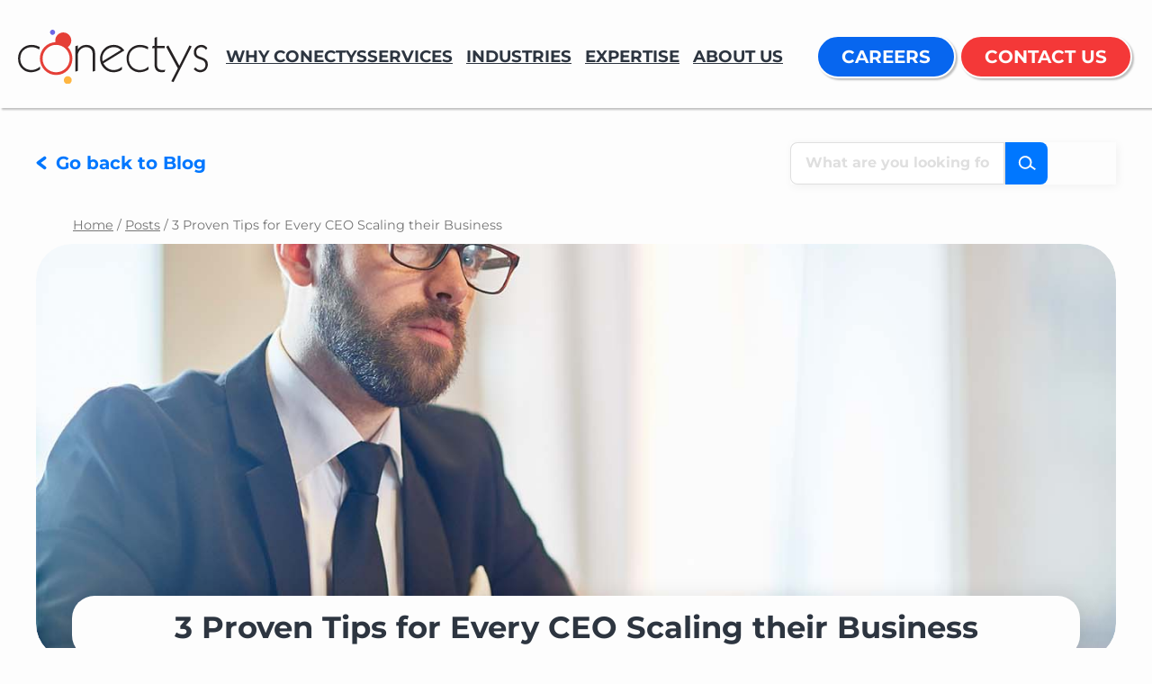

--- FILE ---
content_type: text/html; charset=UTF-8
request_url: https://www.conectys.com/blog/posts/3-proven-tips-for-every-ceo-scaling-their-business/
body_size: 42981
content:
<!DOCTYPE html>
<html lang="en-US">
<head>
	<meta charset="UTF-8" />
	<meta name="viewport" content="width=device-width, initial-scale=1" />
<meta name='robots' content='index, follow, max-image-preview:large, max-snippet:-1, max-video-preview:-1' />
<meta name="dlm-version" content="5.1.6">
	<!-- This site is optimized with the Yoast SEO Premium plugin v26.3 (Yoast SEO v26.5) - https://yoast.com/wordpress/plugins/seo/ -->
	<meta name="description" content="Here are 3 tips for scaling a business for growth. We present effective ways to achieve your long-term vision. You can read more on our blog!" />
	<link rel="canonical" href="https://www.conectys.com/blog/posts/3-proven-tips-for-every-ceo-scaling-their-business/" />
	<meta property="og:locale" content="en_US" />
	<meta property="og:type" content="article" />
	<meta property="og:title" content="3 Proven Tips for Every CEO Scaling their Business" />
	<meta property="og:description" content="Here are 3 tips for scaling a business for growth. We present effective ways to achieve your long-term vision. You can read more on our blog!" />
	<meta property="og:url" content="https://www.conectys.com/blog/posts/3-proven-tips-for-every-ceo-scaling-their-business/" />
	<meta property="og:site_name" content="Conectys" />
	<meta property="article:publisher" content="https://www.facebook.com/Conectys" />
	<meta property="article:published_time" content="2018-07-09T06:23:34+00:00" />
	<meta property="article:modified_time" content="2025-06-18T12:52:43+00:00" />
	<meta property="og:image" content="https://www.conectys.com/wp-content/uploads/2018/07/3-Proven-Tips-that-CEOs.jpg" />
	<meta property="og:image:width" content="1366" />
	<meta property="og:image:height" content="768" />
	<meta property="og:image:type" content="image/jpeg" />
	<meta name="author" content="Arnold Cobbaert" />
	<meta name="twitter:card" content="summary_large_image" />
	<meta name="twitter:creator" content="@Conectys" />
	<meta name="twitter:site" content="@Conectys" />
	<!-- Optimized with WP Meteor v3.4.16 - https://wordpress.org/plugins/wp-meteor/ --><script data-wpmeteor-nooptimize="true" >var _wpmeteor={"gdpr":true,"rdelay":86400000,"preload":true,"elementor-animations":true,"elementor-pp":true,"v":"3.4.16","rest_url":"https:\/\/www.conectys.com\/wp-json\/"};(()=>{try{new MutationObserver(function(){}),new Promise(function(){}),Object.assign({},{}),document.fonts.ready.then(function(){})}catch{s="wpmeteordisable=1",i=document.location.href,i.match(/[?&]wpmeteordisable/)||(o="",i.indexOf("?")==-1?i.indexOf("#")==-1?o=i+"?"+s:o=i.replace("#","?"+s+"#"):i.indexOf("#")==-1?o=i+"&"+s:o=i.replace("#","&"+s+"#"),document.location.href=o)}var s,i,o;})();

</script><script data-wpmeteor-nooptimize="true" >(()=>{var v="addEventListener",ue="removeEventListener",p="getAttribute",L="setAttribute",pe="removeAttribute",N="hasAttribute",St="querySelector",F=St+"All",U="appendChild",Q="removeChild",fe="createElement",T="tagName",Ae="getOwnPropertyDescriptor",y="prototype",W="__lookupGetter__",Ee="__lookupSetter__",m="DOMContentLoaded",f="load",B="pageshow",me="error";var d=window,c=document,Te=c.documentElement;var $=console.error;var Ke=!0,X=class{constructor(){this.known=[]}init(){let t,n,s=(r,a)=>{if(Ke&&r&&r.fn&&!r.__wpmeteor){let o=function(i){return i===r?this:(c[v](m,l=>{i.call(c,r,l,"jQueryMock")}),this)};this.known.push([r,r.fn.ready,r.fn.init?.prototype?.ready]),r.fn.ready=o,r.fn.init?.prototype?.ready&&(r.fn.init.prototype.ready=o),r.__wpmeteor=!0}return r};window.jQuery||window.$,Object.defineProperty(window,"jQuery",{get(){return t},set(r){t=s(r,"jQuery")},configurable:!0}),Object.defineProperty(window,"$",{get(){return n},set(r){n=s(r,"$")},configurable:!0})}unmock(){this.known.forEach(([t,n,s])=>{t.fn.ready=n,t.fn.init?.prototype?.ready&&s&&(t.fn.init.prototype.ready=s)}),Ke=!1}};var ge="fpo:first-interaction",he="fpo:replay-captured-events";var Je="fpo:element-loaded",Se="fpo:images-loaded",M="fpo:the-end";var Z="click",V=window,Qe=V.addEventListener.bind(V),Xe=V.removeEventListener.bind(V),Ge="removeAttribute",ve="getAttribute",Gt="setAttribute",Ne=["touchstart","touchmove","touchend","touchcancel","keydown","wheel"],Ze=["mouseover","mouseout",Z],Nt=["touchstart","touchend","touchcancel","mouseover","mouseout",Z],R="data-wpmeteor-";var Ue="dispatchEvent",je=e=>{let t=new MouseEvent(Z,{view:e.view,bubbles:!0,cancelable:!0});return Object.defineProperty(t,"target",{writable:!1,value:e.target}),t},Be=class{static capture(){let t=!1,[,n,s]=`${window.Promise}`.split(/[\s[(){]+/s);if(V["__"+s+n])return;let r=[],a=o=>{if(o.target&&Ue in o.target){if(!o.isTrusted)return;if(o.cancelable&&!Ne.includes(o.type))try{o.preventDefault()}catch{}o.stopImmediatePropagation(),o.type===Z?r.push(je(o)):Nt.includes(o.type)&&r.push(o),o.target[Gt](R+o.type,!0),t||(t=!0,V[Ue](new CustomEvent(ge)))}};V.addEventListener(he,()=>{Ze.forEach(l=>Xe(l,a,{passive:!1,capture:!0})),Ne.forEach(l=>Xe(l,a,{passive:!0,capture:!0}));let o;for(;o=r.shift();){var i=o.target;i[ve](R+"touchstart")&&i[ve](R+"touchend")&&!i[ve](R+Z)?(i[ve](R+"touchmove")||r.push(je(o)),i[Ge](R+"touchstart"),i[Ge](R+"touchend")):i[Ge](R+o.type),i[Ue](o)}}),Ze.forEach(o=>Qe(o,a,{passive:!1,capture:!0})),Ne.forEach(o=>Qe(o,a,{passive:!0,capture:!0}))}};var et=Be;var j=class{constructor(){this.l=[]}emit(t,n=null){this.l[t]&&this.l[t].forEach(s=>s(n))}on(t,n){this.l[t]||=[],this.l[t].push(n)}off(t,n){this.l[t]=(this.l[t]||[]).filter(s=>s!==n)}};var D=new j;var ye=c[fe]("span");ye[L]("id","elementor-device-mode");ye[L]("class","elementor-screen-only");var Ut=!1,tt=()=>(Ut||c.body[U](ye),getComputedStyle(ye,":after").content.replace(/"/g,""));var rt=e=>e[p]("class")||"",nt=(e,t)=>e[L]("class",t),st=()=>{d[v](f,function(){let e=tt(),t=Math.max(Te.clientWidth||0,d.innerWidth||0),n=Math.max(Te.clientHeight||0,d.innerHeight||0),s=["_animation_"+e,"animation_"+e,"_animation","_animation","animation"];Array.from(c[F](".elementor-invisible")).forEach(r=>{let a=r.getBoundingClientRect();if(a.top+d.scrollY<=n&&a.left+d.scrollX<t)try{let i=JSON.parse(r[p]("data-settings"));if(i.trigger_source)return;let l=i._animation_delay||i.animation_delay||0,u,E;for(var o=0;o<s.length;o++)if(i[s[o]]){E=s[o],u=i[E];break}if(u){let q=rt(r),J=u==="none"?q:q+" animated "+u,At=setTimeout(()=>{nt(r,J.replace(/\belementor-invisible\b/,"")),s.forEach(Tt=>delete i[Tt]),r[L]("data-settings",JSON.stringify(i))},l);D.on("fi",()=>{clearTimeout(At),nt(r,rt(r).replace(new RegExp("\b"+u+"\b"),""))})}}catch(i){console.error(i)}})})};var ot="data-in-mega_smartmenus",it=()=>{let e=c[fe]("div");e.innerHTML='<span class="sub-arrow --wp-meteor"><i class="fa" aria-hidden="true"></i></span>';let t=e.firstChild,n=s=>{let r=[];for(;s=s.previousElementSibling;)r.push(s);return r};c[v](m,function(){Array.from(c[F](".pp-advanced-menu ul")).forEach(s=>{if(s[p](ot))return;(s[p]("class")||"").match(/\bmega-menu\b/)&&s[F]("ul").forEach(o=>{o[L](ot,!0)});let r=n(s),a=r.filter(o=>o).filter(o=>o[T]==="A").pop();if(a||(a=r.map(o=>Array.from(o[F]("a"))).filter(o=>o).flat().pop()),a){let o=t.cloneNode(!0);a[U](o),new MutationObserver(l=>{l.forEach(({addedNodes:u})=>{u.forEach(E=>{if(E.nodeType===1&&E[T]==="SPAN")try{a[Q](o)}catch{}})})}).observe(a,{childList:!0})}})})};var w="readystatechange",A="message";var Y="SCRIPT",g="data-wpmeteor-",b=Object.defineProperty,Ve=Object.defineProperties,P="javascript/blocked",Pe=/^\s*(application|text)\/javascript|module\s*$/i,mt="requestAnimationFrame",gt="requestIdleCallback",ie="setTimeout",Ie="__dynamic",I=d.constructor.name+"::",ce=c.constructor.name+"::",ht=function(e,t){t=t||d;for(var n=0;n<this.length;n++)e.call(t,this[n],n,this)};"NodeList"in d&&!NodeList[y].forEach&&(NodeList[y].forEach=ht);"HTMLCollection"in d&&!HTMLCollection[y].forEach&&(HTMLCollection[y].forEach=ht);_wpmeteor["elementor-animations"]&&st(),_wpmeteor["elementor-pp"]&&it();var _e=[],Le=[],ee=[],se=!1,k=[],h={},He=!1,Bt=0,H=c.visibilityState==="visible"?d[mt]:d[ie],vt=d[gt]||H;c[v]("visibilitychange",()=>{H=c.visibilityState==="visible"?d[mt]:d[ie],vt=d[gt]||H});var C=d[ie],De,z=["src","type"],x=Object,te="definePropert";x[te+"y"]=(e,t,n)=>{if(e===d&&["jQuery","onload"].indexOf(t)>=0||(e===c||e===c.body)&&["readyState","write","writeln","on"+w].indexOf(t)>=0)return["on"+w,"on"+f].indexOf(t)&&n.set&&(h["on"+w]=h["on"+w]||[],h["on"+w].push(n.set)),e;if(e instanceof HTMLScriptElement&&z.indexOf(t)>=0){if(!e[t+"__def"]){let s=x[Ae](e,t);b(e,t,{set(r){return e[t+"__set"]?e[t+"__set"].call(e,r):s.set.call(e,r)},get(){return e[t+"__get"]?e[t+"__get"].call(e):s.get.call(e)}}),e[t+"__def"]=!0}return n.get&&(e[t+"__get"]=n.get),n.set&&(e[t+"__set"]=n.set),e}return b(e,t,n)};x[te+"ies"]=(e,t)=>{for(let n in t)x[te+"y"](e,n,t[n]);for(let n of x.getOwnPropertySymbols(t))x[te+"y"](e,n,t[n]);return e};var qe=EventTarget[y][v],yt=EventTarget[y][ue],ae=qe.bind(c),Ct=yt.bind(c),G=qe.bind(d),_t=yt.bind(d),Lt=Document[y].createElement,le=Lt.bind(c),de=c.__proto__[W]("readyState").bind(c),ct="loading";b(c,"readyState",{get(){return ct},set(e){return ct=e}});var at=e=>k.filter(([t,,n],s)=>{if(!(e.indexOf(t.type)<0)){n||(n=t.target);try{let r=n.constructor.name+"::"+t.type;for(let a=0;a<h[r].length;a++)if(h[r][a]){let o=r+"::"+s+"::"+a;if(!xe[o])return!0}}catch{}}}).length,oe,xe={},K=e=>{k.forEach(([t,n,s],r)=>{if(!(e.indexOf(t.type)<0)){s||(s=t.target);try{let a=s.constructor.name+"::"+t.type;if((h[a]||[]).length)for(let o=0;o<h[a].length;o++){let i=h[a][o];if(i){let l=a+"::"+r+"::"+o;if(!xe[l]){xe[l]=!0,c.readyState=n,oe=a;try{Bt++,!i[y]||i[y].constructor===i?i.bind(s)(t):i(t)}catch(u){$(u,i)}oe=null}}}}catch(a){$(a)}}})};ae(m,e=>{k.push([new e.constructor(m,e),de(),c])});ae(w,e=>{k.push([new e.constructor(w,e),de(),c])});G(m,e=>{k.push([new e.constructor(m,e),de(),d])});G(f,e=>{He=!0,k.push([new e.constructor(f,e),de(),d]),O||K([m,w,A,f,B])});G(B,e=>{k.push([new e.constructor(B,e),de(),d]),O||K([m,w,A,f,B])});var wt=e=>{k.push([e,c.readyState,d])},Ot=d[W]("onmessage"),Rt=d[Ee]("onmessage"),Pt=()=>{_t(A,wt),(h[I+"message"]||[]).forEach(e=>{G(A,e)}),b(d,"onmessage",{get:Ot,set:Rt})};G(A,wt);var Dt=new X;Dt.init();var Fe=()=>{!O&&!se&&(O=!0,c.readyState="loading",H($e),H(S)),He||G(f,()=>{Fe()})};G(ge,()=>{Fe()});D.on(Se,()=>{Fe()});_wpmeteor.rdelay>=0&&et.capture();var re=[-1],Ce=e=>{re=re.filter(t=>t!==e.target),re.length||C(D.emit.bind(D,M))};var O=!1,S=()=>{let e=_e.shift();if(e)e[p](g+"src")?e[N]("async")||e[Ie]?(e.isConnected&&(re.push(e),setTimeout(Ce,1e3,{target:e})),Oe(e,Ce),C(S)):Oe(e,C.bind(null,S)):(e.origtype==P&&Oe(e),C(S));else if(Le.length)_e.push(...Le),Le.length=0,C(S);else if(at([m,w,A]))K([m,w,A]),C(S);else if(He)if(at([f,B,A]))K([f,B,A]),C(S);else if(re.length>1)vt(S);else if(ee.length)_e.push(...ee),ee.length=0,C(S);else{if(d.RocketLazyLoadScripts)try{RocketLazyLoadScripts.run()}catch(t){$(t)}c.readyState="complete",Pt(),Dt.unmock(),O=!1,se=!0,d[ie](()=>Ce({target:-1}))}else O=!1},xt=e=>{let t=le(Y),n=e.attributes;for(var s=n.length-1;s>=0;s--)n[s].name.startsWith(g)||t[L](n[s].name,n[s].value);let r=e[p](g+"type");r?t.type=r:t.type="text/javascript",(e.textContent||"").match(/^\s*class RocketLazyLoadScripts/)?t.textContent=e.textContent.replace(/^\s*class\s*RocketLazyLoadScripts/,"window.RocketLazyLoadScripts=class").replace("RocketLazyLoadScripts.run();",""):t.textContent=e.textContent;for(let a of["onload","onerror","onreadystatechange"])e[a]&&(t[a]=e[a]);return t},Oe=(e,t)=>{let n=e[p](g+"src");if(n){let s=qe.bind(e);e.isConnected&&t&&(s(f,t),s(me,t)),e.origtype=e[p](g+"type")||"text/javascript",e.origsrc=n,(!e.isConnected||e[N]("nomodule")||e.type&&!Pe.test(e.type))&&t&&t(new Event(f,{target:e}))}else e.origtype===P?(e.origtype=e[p](g+"type")||"text/javascript",e[pe]("integrity"),e.textContent=e.textContent+`
`):t&&t(new Event(f,{target:e}))},We=(e,t)=>{let n=(h[e]||[]).indexOf(t);if(n>=0)return h[e][n]=void 0,!0},lt=(e,t,...n)=>{if("HTMLDocument::"+m==oe&&e===m&&!t.toString().match(/jQueryMock/)){D.on(M,c[v].bind(c,e,t,...n));return}if(t&&(e===m||e===w)){let s=ce+e;h[s]=h[s]||[],h[s].push(t),se&&K([e]);return}return ae(e,t,...n)},dt=(e,t,...n)=>{if(e===m){let s=ce+e;We(s,t)}return Ct(e,t,...n)};Ve(c,{[v]:{get(){return lt},set(){return lt}},[ue]:{get(){return dt},set(){return dt}}});var ne=c.createDocumentFragment(),$e=()=>{ne.hasChildNodes()&&(c.head[U](ne),ne=c.createDocumentFragment())},ut={},we=e=>{if(e)try{let t=new URL(e,c.location.href),n=t.origin;if(n&&!ut[n]&&c.location.host!==t.host){let s=le("link");s.rel="preconnect",s.href=n,ne[U](s),ut[n]=!0,O&&H($e)}}catch{}},be={},kt=(e,t,n,s)=>{let r=le("link");r.rel=t?"modulepre"+f:"pre"+f,r.as="script",n&&r[L]("crossorigin",n),s&&r[L]("integrity",s);try{e=new URL(e,c.location.href).href}catch{}r.href=e,ne[U](r),be[e]=!0,O&&H($e)},ke=function(...e){let t=le(...e);if(!e||e[0].toUpperCase()!==Y||!O)return t;let n=t[L].bind(t),s=t[p].bind(t),r=t[pe].bind(t),a=t[N].bind(t),o=t[W]("attributes").bind(t);return z.forEach(i=>{let l=t[W](i).bind(t),u=t[Ee](i).bind(t);x[te+"y"](t,i,{set(E){return i==="type"&&E&&!Pe.test(E)?n(i,E):((i==="src"&&E||i==="type"&&E&&t.origsrc)&&n("type",P),E?n(g+i,E):r(g+i))},get(){let E=t[p](g+i);if(i==="src")try{return new URL(E,c.location.href).href}catch{}return E}}),b(t,"orig"+i,{set(E){return u(E)},get(){return l()}})}),t[L]=function(i,l){if(z.includes(i))return i==="type"&&l&&!Pe.test(l)?n(i,l):((i==="src"&&l||i==="type"&&l&&t.origsrc)&&n("type",P),l?n(g+i,l):r(g+i));n(i,l)},t[p]=function(i){let l=z.indexOf(i)>=0?s(g+i):s(i);if(i==="src")try{return new URL(l,c.location.href).href}catch{}return l},t[N]=function(i){return z.indexOf(i)>=0?a(g+i):a(i)},b(t,"attributes",{get(){return[...o()].filter(l=>l.name!=="type").map(l=>({name:l.name.match(new RegExp(g))?l.name.replace(g,""):l.name,value:l.value}))}}),t[Ie]=!0,t};Object.defineProperty(Document[y],"createElement",{set(e){e!==ke&&(De=e)},get(){return De||ke}});var Re=new Set,ze=new MutationObserver(e=>{e.forEach(({removedNodes:t,addedNodes:n,target:s})=>{t.forEach(r=>{r.nodeType===1&&Y===r[T]&&"origtype"in r&&Re.delete(r)}),n.forEach(r=>{if(r.nodeType===1)if(Y===r[T]){if("origtype"in r){if(r.origtype!==P)return}else if(r[p]("type")!==P)return;"origtype"in r||z.forEach(o=>{let i=r[W](o).bind(r),l=r[Ee](o).bind(r);b(r,"orig"+o,{set(u){return l(u)},get(){return i()}})});let a=r[p](g+"src");if(Re.has(r)&&$("Inserted twice",r),r.parentNode){Re.add(r);let o=r[p](g+"type");(a||"").match(/\/gtm.js\?/)||r[N]("async")||r[Ie]?(ee.push(r),we(a)):r[N]("defer")||o==="module"?(Le.push(r),we(a)):(a&&!r[N]("nomodule")&&!be[a]&&kt(a,o==="module",r[N]("crossorigin")&&r[p]("crossorigin"),r[p]("integrity")),_e.push(r))}else r[v](f,o=>o.target.parentNode[Q](o.target)),r[v](me,o=>o.target.parentNode[Q](o.target)),s[U](r)}else r[T]==="LINK"&&r[p]("as")==="script"&&(be[r[p]("href")]=!0)})})}),bt={childList:!0,subtree:!0};ze.observe(c.documentElement,bt);var Mt=HTMLElement[y].attachShadow;HTMLElement[y].attachShadow=function(e){let t=Mt.call(this,e);return e.mode==="open"&&ze.observe(t,bt),t};(()=>{let e=x[Ae](HTMLIFrameElement[y],"src");b(HTMLIFrameElement[y],"src",{get(){return this.dataset.fpoSrc?this.dataset.fpoSrc:e.get.call(this)},set(t){delete this.dataset.fpoSrc,e.set.call(this,t)}})})();D.on(M,()=>{(!De||De===ke)&&(Document[y].createElement=Lt,ze.disconnect()),dispatchEvent(new CustomEvent(he)),dispatchEvent(new CustomEvent(M))});var Me=e=>{let t,n;!c.currentScript||!c.currentScript.parentNode?(t=c.body,n=t.lastChild):(n=c.currentScript,t=n.parentNode);try{let s=le("div");s.innerHTML=e,Array.from(s.childNodes).forEach(r=>{r.nodeName===Y?t.insertBefore(xt(r),n):t.insertBefore(r,n)})}catch(s){$(s)}},pt=e=>Me(e+`
`);Ve(c,{write:{get(){return Me},set(e){return Me=e}},writeln:{get(){return pt},set(e){return pt=e}}});var ft=(e,t,...n)=>{if(I+m==oe&&e===m&&!t.toString().match(/jQueryMock/)){D.on(M,d[v].bind(d,e,t,...n));return}if(I+f==oe&&e===f){D.on(M,d[v].bind(d,e,t,...n));return}if(t&&(e===f||e===B||e===m||e===A&&!se)){let s=e===m?ce+e:I+e;h[s]=h[s]||[],h[s].push(t),se&&K([e]);return}return G(e,t,...n)},Et=(e,t,...n)=>{if(e===f||e===m||e===B){let s=e===m?ce+e:I+e;We(s,t)}return _t(e,t,...n)};Ve(d,{[v]:{get(){return ft},set(){return ft}},[ue]:{get(){return Et},set(){return Et}}});var Ye=e=>{let t;return{get(){return t},set(n){return t&&We(e,n),h[e]=h[e]||[],h[e].push(n),t=n}}};G(Je,e=>{let{target:t,event:n}=e.detail,s=t===d?c.body:t,r=s[p](g+"on"+n.type);s[pe](g+"on"+n.type);try{let a=new Function("event",r);t===d?d[v](f,a.bind(t,n)):a.call(t,n)}catch(a){console.err(a)}});{let e=Ye(I+f);b(d,"onload",e),ae(m,()=>{b(c.body,"onload",e)})}b(c,"onreadystatechange",Ye(ce+w));b(d,"onmessage",Ye(I+A));(()=>{let e=d.innerHeight,t=d.innerWidth,n=r=>{let o={"4g":1250,"3g":2500,"2g":2500}[(navigator.connection||{}).effectiveType]||0,i=r.getBoundingClientRect(),l={top:-1*e-o,left:-1*t-o,bottom:e+o,right:t+o};return!(i.left>=l.right||i.right<=l.left||i.top>=l.bottom||i.bottom<=l.top)},s=(r=!0)=>{let a=1,o=-1,i={},l=()=>{o++,--a||d[ie](D.emit.bind(D,Se),_wpmeteor.rdelay)};Array.from(c.getElementsByTagName("*")).forEach(u=>{let E,q,J;if(u[T]==="IMG"){let _=u.currentSrc||u.src;_&&!i[_]&&!_.match(/^data:/i)&&((u.loading||"").toLowerCase()!=="lazy"||n(u))&&(E=_)}else if(u[T]===Y)we(u[p](g+"src"));else if(u[T]==="LINK"&&u[p]("as")==="script"&&["pre"+f,"modulepre"+f].indexOf(u[p]("rel"))>=0)be[u[p]("href")]=!0;else if((q=d.getComputedStyle(u))&&(J=(q.backgroundImage||"").match(/^url\s*\((.*?)\)/i))&&(J||[]).length){let _=J[0].slice(4,-1).replace(/"/g,"");!i[_]&&!_.match(/^data:/i)&&(E=_)}if(E){i[E]=!0;let _=new Image;r&&(a++,_[v](f,l),_[v](me,l)),_.src=E}}),c.fonts.ready.then(()=>{l()})};_wpmeteor.rdelay===0?ae(m,s):G(f,s)})();})();
//1.0.42

</script><script type="application/ld+json" class="yoast-schema-graph">{"@context":"https://schema.org","@graph":[{"@type":"Article","@id":"https://www.conectys.com/blog/posts/3-proven-tips-for-every-ceo-scaling-their-business/#article","isPartOf":{"@id":"https://www.conectys.com/blog/posts/3-proven-tips-for-every-ceo-scaling-their-business/"},"author":{"name":"Arnold Cobbaert","@id":"https://www.conectys.com/#/schema/person/9c5ad727f4840e486a849d16078d2cdd"},"headline":"3 Proven Tips for Every CEO Scaling their Business","datePublished":"2018-07-09T06:23:34+00:00","dateModified":"2025-06-18T12:52:43+00:00","mainEntityOfPage":{"@id":"https://www.conectys.com/blog/posts/3-proven-tips-for-every-ceo-scaling-their-business/"},"wordCount":843,"commentCount":1,"publisher":{"@id":"https://www.conectys.com/#organization"},"image":{"@id":"https://www.conectys.com/blog/posts/3-proven-tips-for-every-ceo-scaling-their-business/#primaryimage"},"thumbnailUrl":"https://www.conectys.com/wp-content/uploads/2018/07/3-Proven-Tips-that-CEOs.jpg","keywords":["Business"],"articleSection":["CX","CXM &amp; Contact Center","Other","Posts","Startups"],"inLanguage":"en-US","potentialAction":[{"@type":"CommentAction","name":"Comment","target":["https://www.conectys.com/blog/posts/3-proven-tips-for-every-ceo-scaling-their-business/#respond"]}]},{"@type":"WebPage","@id":"https://www.conectys.com/blog/posts/3-proven-tips-for-every-ceo-scaling-their-business/","url":"https://www.conectys.com/blog/posts/3-proven-tips-for-every-ceo-scaling-their-business/","name":"3 Tips for Scaling a Business for Growth. Long-Term Strategy | Conectys Blog","isPartOf":{"@id":"https://www.conectys.com/#website"},"primaryImageOfPage":{"@id":"https://www.conectys.com/blog/posts/3-proven-tips-for-every-ceo-scaling-their-business/#primaryimage"},"image":{"@id":"https://www.conectys.com/blog/posts/3-proven-tips-for-every-ceo-scaling-their-business/#primaryimage"},"thumbnailUrl":"https://www.conectys.com/wp-content/uploads/2018/07/3-Proven-Tips-that-CEOs.jpg","datePublished":"2018-07-09T06:23:34+00:00","dateModified":"2025-06-18T12:52:43+00:00","description":"Here are 3 tips for scaling a business for growth. We present effective ways to achieve your long-term vision. You can read more on our blog!","breadcrumb":{"@id":"https://www.conectys.com/blog/posts/3-proven-tips-for-every-ceo-scaling-their-business/#breadcrumb"},"inLanguage":"en-US","potentialAction":[{"@type":"ReadAction","target":["https://www.conectys.com/blog/posts/3-proven-tips-for-every-ceo-scaling-their-business/"]}]},{"@type":"ImageObject","inLanguage":"en-US","@id":"https://www.conectys.com/blog/posts/3-proven-tips-for-every-ceo-scaling-their-business/#primaryimage","url":"https://www.conectys.com/wp-content/uploads/2018/07/3-Proven-Tips-that-CEOs.jpg","contentUrl":"https://www.conectys.com/wp-content/uploads/2018/07/3-Proven-Tips-that-CEOs.jpg","width":1366,"height":768,"caption":"3-Proven-Tips-that-CEO's"},{"@type":"BreadcrumbList","@id":"https://www.conectys.com/blog/posts/3-proven-tips-for-every-ceo-scaling-their-business/#breadcrumb","itemListElement":[{"@type":"ListItem","position":1,"name":"Home","item":"https://www.conectys.com/"},{"@type":"ListItem","position":2,"name":"Posts","item":"https://www.conectys.com/blog/posts/"},{"@type":"ListItem","position":3,"name":"3 Proven Tips for Every CEO Scaling their Business"}]},{"@type":"WebSite","@id":"https://www.conectys.com/#website","url":"https://www.conectys.com/","name":"Conectys","description":"Global BPO Solutions Provider","publisher":{"@id":"https://www.conectys.com/#organization"},"potentialAction":[{"@type":"SearchAction","target":{"@type":"EntryPoint","urlTemplate":"https://www.conectys.com/?s={search_term_string}"},"query-input":{"@type":"PropertyValueSpecification","valueRequired":true,"valueName":"search_term_string"}}],"inLanguage":"en-US"},{"@type":"Organization","@id":"https://www.conectys.com/#organization","name":"Conectys","url":"https://www.conectys.com/","logo":{"@type":"ImageObject","inLanguage":"en-US","@id":"https://www.conectys.com/#/schema/logo/image/","url":"https://www.conectys.com/wp-content/uploads/2021/05/Conectys-Logo.svg","contentUrl":"https://www.conectys.com/wp-content/uploads/2021/05/Conectys-Logo.svg","width":336,"height":114,"caption":"Conectys"},"image":{"@id":"https://www.conectys.com/#/schema/logo/image/"},"sameAs":["https://www.facebook.com/Conectys","https://x.com/Conectys","https://www.instagram.com/explore/tags/conectys/","https://www.linkedin.com/company/conectys","http://discovery.ariba.com/profile/conectys"],"publishingPrinciples":"https://www.conectys.com/resources/white-papers/","ownershipFundingInfo":"https://www.conectys.com/about-us/","actionableFeedbackPolicy":"https://www.conectys.com/frequently-asked-questions/","correctionsPolicy":"https://www.conectys.com/resources/glossary/","ethicsPolicy":"https://www.conectys.com/about-us/wellness-and-resilience/"},{"@type":"Person","@id":"https://www.conectys.com/#/schema/person/9c5ad727f4840e486a849d16078d2cdd","name":"Arnold Cobbaert"}]}</script>
	<!-- / Yoast SEO Premium plugin. -->


<title>3 Tips for Scaling a Business for Growth. Long-Term Strategy | Conectys Blog</title>
<link rel="alternate" title="oEmbed (JSON)" type="application/json+oembed" href="https://www.conectys.com/wp-json/oembed/1.0/embed?url=https%3A%2F%2Fwww.conectys.com%2Fblog%2Fposts%2F3-proven-tips-for-every-ceo-scaling-their-business%2F" />
<link rel="alternate" title="oEmbed (XML)" type="text/xml+oembed" href="https://www.conectys.com/wp-json/oembed/1.0/embed?url=https%3A%2F%2Fwww.conectys.com%2Fblog%2Fposts%2F3-proven-tips-for-every-ceo-scaling-their-business%2F&#038;format=xml" />
		<style>
			.lazyload,
			.lazyloading {
				max-width: 100%;
			}
		</style>
		<style id='wp-img-auto-sizes-contain-inline-css'>
img:is([sizes=auto i],[sizes^="auto," i]){contain-intrinsic-size:3000px 1500px}
/*# sourceURL=wp-img-auto-sizes-contain-inline-css */
</style>
<style id='wp-block-site-logo-inline-css'>
.wp-block-site-logo{box-sizing:border-box;line-height:0}.wp-block-site-logo a{display:inline-block;line-height:0}.wp-block-site-logo.is-default-size img{height:auto;width:120px}.wp-block-site-logo img{height:auto;max-width:100%}.wp-block-site-logo a,.wp-block-site-logo img{border-radius:inherit}.wp-block-site-logo.aligncenter{margin-left:auto;margin-right:auto;text-align:center}:root :where(.wp-block-site-logo.is-style-rounded){border-radius:9999px}
/*# sourceURL=https://www.conectys.com/wp-includes/blocks/site-logo/style.min.css */
</style>
<style id='wp-block-navigation-link-inline-css'>
.wp-block-navigation .wp-block-navigation-item__label{overflow-wrap:break-word}.wp-block-navigation .wp-block-navigation-item__description{display:none}.link-ui-tools{outline:1px solid #f0f0f0;padding:8px}.link-ui-block-inserter{padding-top:8px}.link-ui-block-inserter__back{margin-left:8px;text-transform:uppercase}

				.is-style-arrow-link .wp-block-navigation-item__label:after {
					content: "\2197";
					padding-inline-start: 0.25rem;
					vertical-align: middle;
					text-decoration: none;
					display: inline-block;
				}
/*# sourceURL=wp-block-navigation-link-inline-css */
</style>
<style id='wp-block-button-inline-css'>
.wp-block-button__link{align-content:center;box-sizing:border-box;cursor:pointer;display:inline-block;height:100%;text-align:center;word-break:break-word}.wp-block-button__link.aligncenter{text-align:center}.wp-block-button__link.alignright{text-align:right}:where(.wp-block-button__link){border-radius:9999px;box-shadow:none;padding:calc(.667em + 2px) calc(1.333em + 2px);text-decoration:none}.wp-block-button[style*=text-decoration] .wp-block-button__link{text-decoration:inherit}.wp-block-buttons>.wp-block-button.has-custom-width{max-width:none}.wp-block-buttons>.wp-block-button.has-custom-width .wp-block-button__link{width:100%}.wp-block-buttons>.wp-block-button.has-custom-font-size .wp-block-button__link{font-size:inherit}.wp-block-buttons>.wp-block-button.wp-block-button__width-25{width:calc(25% - var(--wp--style--block-gap, .5em)*.75)}.wp-block-buttons>.wp-block-button.wp-block-button__width-50{width:calc(50% - var(--wp--style--block-gap, .5em)*.5)}.wp-block-buttons>.wp-block-button.wp-block-button__width-75{width:calc(75% - var(--wp--style--block-gap, .5em)*.25)}.wp-block-buttons>.wp-block-button.wp-block-button__width-100{flex-basis:100%;width:100%}.wp-block-buttons.is-vertical>.wp-block-button.wp-block-button__width-25{width:25%}.wp-block-buttons.is-vertical>.wp-block-button.wp-block-button__width-50{width:50%}.wp-block-buttons.is-vertical>.wp-block-button.wp-block-button__width-75{width:75%}.wp-block-button.is-style-squared,.wp-block-button__link.wp-block-button.is-style-squared{border-radius:0}.wp-block-button.no-border-radius,.wp-block-button__link.no-border-radius{border-radius:0!important}:root :where(.wp-block-button .wp-block-button__link.is-style-outline),:root :where(.wp-block-button.is-style-outline>.wp-block-button__link){border:2px solid;padding:.667em 1.333em}:root :where(.wp-block-button .wp-block-button__link.is-style-outline:not(.has-text-color)),:root :where(.wp-block-button.is-style-outline>.wp-block-button__link:not(.has-text-color)){color:currentColor}:root :where(.wp-block-button .wp-block-button__link.is-style-outline:not(.has-background)),:root :where(.wp-block-button.is-style-outline>.wp-block-button__link:not(.has-background)){background-color:initial;background-image:none}
/*# sourceURL=https://www.conectys.com/wp-includes/blocks/button/style.min.css */
</style>
<style id='twentytwentyfour-button-style-outline-inline-css'>
.wp-block-button.is-style-outline
	> .wp-block-button__link:not(.has-text-color, .has-background):hover {
	background-color: var(--wp--preset--color--contrast-2, var(--wp--preset--color--contrast, transparent));
	color: var(--wp--preset--color--base);
	border-color: var(--wp--preset--color--contrast-2, var(--wp--preset--color--contrast, currentColor));
}

/*# sourceURL=https://www.conectys.com/wp-content/themes/twentytwentyfour/assets/css/button-outline.css */
</style>
<style id='wp-block-buttons-inline-css'>
.wp-block-buttons{box-sizing:border-box}.wp-block-buttons.is-vertical{flex-direction:column}.wp-block-buttons.is-vertical>.wp-block-button:last-child{margin-bottom:0}.wp-block-buttons>.wp-block-button{display:inline-block;margin:0}.wp-block-buttons.is-content-justification-left{justify-content:flex-start}.wp-block-buttons.is-content-justification-left.is-vertical{align-items:flex-start}.wp-block-buttons.is-content-justification-center{justify-content:center}.wp-block-buttons.is-content-justification-center.is-vertical{align-items:center}.wp-block-buttons.is-content-justification-right{justify-content:flex-end}.wp-block-buttons.is-content-justification-right.is-vertical{align-items:flex-end}.wp-block-buttons.is-content-justification-space-between{justify-content:space-between}.wp-block-buttons.aligncenter{text-align:center}.wp-block-buttons:not(.is-content-justification-space-between,.is-content-justification-right,.is-content-justification-left,.is-content-justification-center) .wp-block-button.aligncenter{margin-left:auto;margin-right:auto;width:100%}.wp-block-buttons[style*=text-decoration] .wp-block-button,.wp-block-buttons[style*=text-decoration] .wp-block-button__link{text-decoration:inherit}.wp-block-buttons.has-custom-font-size .wp-block-button__link{font-size:inherit}.wp-block-buttons .wp-block-button__link{width:100%}.wp-block-button.aligncenter{text-align:center}
/*# sourceURL=https://www.conectys.com/wp-includes/blocks/buttons/style.min.css */
</style>
<link rel='stylesheet' id='wp-block-navigation-css' href='https://www.conectys.com/wp-includes/blocks/navigation/style.min.css?ver=6.9' media='all' />
<style id='wp-block-group-inline-css'>
.wp-block-group{box-sizing:border-box}:where(.wp-block-group.wp-block-group-is-layout-constrained){position:relative}
/*# sourceURL=https://www.conectys.com/wp-includes/blocks/group/style.min.css */
</style>
<style id='wp-block-paragraph-inline-css'>
.is-small-text{font-size:.875em}.is-regular-text{font-size:1em}.is-large-text{font-size:2.25em}.is-larger-text{font-size:3em}.has-drop-cap:not(:focus):first-letter{float:left;font-size:8.4em;font-style:normal;font-weight:100;line-height:.68;margin:.05em .1em 0 0;text-transform:uppercase}body.rtl .has-drop-cap:not(:focus):first-letter{float:none;margin-left:.1em}p.has-drop-cap.has-background{overflow:hidden}:root :where(p.has-background){padding:1.25em 2.375em}:where(p.has-text-color:not(.has-link-color)) a{color:inherit}p.has-text-align-left[style*="writing-mode:vertical-lr"],p.has-text-align-right[style*="writing-mode:vertical-rl"]{rotate:180deg}
/*# sourceURL=https://www.conectys.com/wp-includes/blocks/paragraph/style.min.css */
</style>
<style id='wp-block-spacer-inline-css'>
.wp-block-spacer{clear:both}
/*# sourceURL=https://www.conectys.com/wp-includes/blocks/spacer/style.min.css */
</style>
<style id='wp-block-image-inline-css'>
.wp-block-image>a,.wp-block-image>figure>a{display:inline-block}.wp-block-image img{box-sizing:border-box;height:auto;max-width:100%;vertical-align:bottom}@media not (prefers-reduced-motion){.wp-block-image img.hide{visibility:hidden}.wp-block-image img.show{animation:show-content-image .4s}}.wp-block-image[style*=border-radius] img,.wp-block-image[style*=border-radius]>a{border-radius:inherit}.wp-block-image.has-custom-border img{box-sizing:border-box}.wp-block-image.aligncenter{text-align:center}.wp-block-image.alignfull>a,.wp-block-image.alignwide>a{width:100%}.wp-block-image.alignfull img,.wp-block-image.alignwide img{height:auto;width:100%}.wp-block-image .aligncenter,.wp-block-image .alignleft,.wp-block-image .alignright,.wp-block-image.aligncenter,.wp-block-image.alignleft,.wp-block-image.alignright{display:table}.wp-block-image .aligncenter>figcaption,.wp-block-image .alignleft>figcaption,.wp-block-image .alignright>figcaption,.wp-block-image.aligncenter>figcaption,.wp-block-image.alignleft>figcaption,.wp-block-image.alignright>figcaption{caption-side:bottom;display:table-caption}.wp-block-image .alignleft{float:left;margin:.5em 1em .5em 0}.wp-block-image .alignright{float:right;margin:.5em 0 .5em 1em}.wp-block-image .aligncenter{margin-left:auto;margin-right:auto}.wp-block-image :where(figcaption){margin-bottom:1em;margin-top:.5em}.wp-block-image.is-style-circle-mask img{border-radius:9999px}@supports ((-webkit-mask-image:none) or (mask-image:none)) or (-webkit-mask-image:none){.wp-block-image.is-style-circle-mask img{border-radius:0;-webkit-mask-image:url('data:image/svg+xml;utf8,<svg viewBox="0 0 100 100" xmlns="http://www.w3.org/2000/svg"><circle cx="50" cy="50" r="50"/></svg>');mask-image:url('data:image/svg+xml;utf8,<svg viewBox="0 0 100 100" xmlns="http://www.w3.org/2000/svg"><circle cx="50" cy="50" r="50"/></svg>');mask-mode:alpha;-webkit-mask-position:center;mask-position:center;-webkit-mask-repeat:no-repeat;mask-repeat:no-repeat;-webkit-mask-size:contain;mask-size:contain}}:root :where(.wp-block-image.is-style-rounded img,.wp-block-image .is-style-rounded img){border-radius:9999px}.wp-block-image figure{margin:0}.wp-lightbox-container{display:flex;flex-direction:column;position:relative}.wp-lightbox-container img{cursor:zoom-in}.wp-lightbox-container img:hover+button{opacity:1}.wp-lightbox-container button{align-items:center;backdrop-filter:blur(16px) saturate(180%);background-color:#5a5a5a40;border:none;border-radius:4px;cursor:zoom-in;display:flex;height:20px;justify-content:center;opacity:0;padding:0;position:absolute;right:16px;text-align:center;top:16px;width:20px;z-index:100}@media not (prefers-reduced-motion){.wp-lightbox-container button{transition:opacity .2s ease}}.wp-lightbox-container button:focus-visible{outline:3px auto #5a5a5a40;outline:3px auto -webkit-focus-ring-color;outline-offset:3px}.wp-lightbox-container button:hover{cursor:pointer;opacity:1}.wp-lightbox-container button:focus{opacity:1}.wp-lightbox-container button:focus,.wp-lightbox-container button:hover,.wp-lightbox-container button:not(:hover):not(:active):not(.has-background){background-color:#5a5a5a40;border:none}.wp-lightbox-overlay{box-sizing:border-box;cursor:zoom-out;height:100vh;left:0;overflow:hidden;position:fixed;top:0;visibility:hidden;width:100%;z-index:100000}.wp-lightbox-overlay .close-button{align-items:center;cursor:pointer;display:flex;justify-content:center;min-height:40px;min-width:40px;padding:0;position:absolute;right:calc(env(safe-area-inset-right) + 16px);top:calc(env(safe-area-inset-top) + 16px);z-index:5000000}.wp-lightbox-overlay .close-button:focus,.wp-lightbox-overlay .close-button:hover,.wp-lightbox-overlay .close-button:not(:hover):not(:active):not(.has-background){background:none;border:none}.wp-lightbox-overlay .lightbox-image-container{height:var(--wp--lightbox-container-height);left:50%;overflow:hidden;position:absolute;top:50%;transform:translate(-50%,-50%);transform-origin:top left;width:var(--wp--lightbox-container-width);z-index:9999999999}.wp-lightbox-overlay .wp-block-image{align-items:center;box-sizing:border-box;display:flex;height:100%;justify-content:center;margin:0;position:relative;transform-origin:0 0;width:100%;z-index:3000000}.wp-lightbox-overlay .wp-block-image img{height:var(--wp--lightbox-image-height);min-height:var(--wp--lightbox-image-height);min-width:var(--wp--lightbox-image-width);width:var(--wp--lightbox-image-width)}.wp-lightbox-overlay .wp-block-image figcaption{display:none}.wp-lightbox-overlay button{background:none;border:none}.wp-lightbox-overlay .scrim{background-color:#fff;height:100%;opacity:.9;position:absolute;width:100%;z-index:2000000}.wp-lightbox-overlay.active{visibility:visible}@media not (prefers-reduced-motion){.wp-lightbox-overlay.active{animation:turn-on-visibility .25s both}.wp-lightbox-overlay.active img{animation:turn-on-visibility .35s both}.wp-lightbox-overlay.show-closing-animation:not(.active){animation:turn-off-visibility .35s both}.wp-lightbox-overlay.show-closing-animation:not(.active) img{animation:turn-off-visibility .25s both}.wp-lightbox-overlay.zoom.active{animation:none;opacity:1;visibility:visible}.wp-lightbox-overlay.zoom.active .lightbox-image-container{animation:lightbox-zoom-in .4s}.wp-lightbox-overlay.zoom.active .lightbox-image-container img{animation:none}.wp-lightbox-overlay.zoom.active .scrim{animation:turn-on-visibility .4s forwards}.wp-lightbox-overlay.zoom.show-closing-animation:not(.active){animation:none}.wp-lightbox-overlay.zoom.show-closing-animation:not(.active) .lightbox-image-container{animation:lightbox-zoom-out .4s}.wp-lightbox-overlay.zoom.show-closing-animation:not(.active) .lightbox-image-container img{animation:none}.wp-lightbox-overlay.zoom.show-closing-animation:not(.active) .scrim{animation:turn-off-visibility .4s forwards}}@keyframes show-content-image{0%{visibility:hidden}99%{visibility:hidden}to{visibility:visible}}@keyframes turn-on-visibility{0%{opacity:0}to{opacity:1}}@keyframes turn-off-visibility{0%{opacity:1;visibility:visible}99%{opacity:0;visibility:visible}to{opacity:0;visibility:hidden}}@keyframes lightbox-zoom-in{0%{transform:translate(calc((-100vw + var(--wp--lightbox-scrollbar-width))/2 + var(--wp--lightbox-initial-left-position)),calc(-50vh + var(--wp--lightbox-initial-top-position))) scale(var(--wp--lightbox-scale))}to{transform:translate(-50%,-50%) scale(1)}}@keyframes lightbox-zoom-out{0%{transform:translate(-50%,-50%) scale(1);visibility:visible}99%{visibility:visible}to{transform:translate(calc((-100vw + var(--wp--lightbox-scrollbar-width))/2 + var(--wp--lightbox-initial-left-position)),calc(-50vh + var(--wp--lightbox-initial-top-position))) scale(var(--wp--lightbox-scale));visibility:hidden}}
/*# sourceURL=https://www.conectys.com/wp-includes/blocks/image/style.min.css */
</style>
<style id='wp-block-columns-inline-css'>
.wp-block-columns{box-sizing:border-box;display:flex;flex-wrap:wrap!important}@media (min-width:782px){.wp-block-columns{flex-wrap:nowrap!important}}.wp-block-columns{align-items:normal!important}.wp-block-columns.are-vertically-aligned-top{align-items:flex-start}.wp-block-columns.are-vertically-aligned-center{align-items:center}.wp-block-columns.are-vertically-aligned-bottom{align-items:flex-end}@media (max-width:781px){.wp-block-columns:not(.is-not-stacked-on-mobile)>.wp-block-column{flex-basis:100%!important}}@media (min-width:782px){.wp-block-columns:not(.is-not-stacked-on-mobile)>.wp-block-column{flex-basis:0;flex-grow:1}.wp-block-columns:not(.is-not-stacked-on-mobile)>.wp-block-column[style*=flex-basis]{flex-grow:0}}.wp-block-columns.is-not-stacked-on-mobile{flex-wrap:nowrap!important}.wp-block-columns.is-not-stacked-on-mobile>.wp-block-column{flex-basis:0;flex-grow:1}.wp-block-columns.is-not-stacked-on-mobile>.wp-block-column[style*=flex-basis]{flex-grow:0}:where(.wp-block-columns){margin-bottom:1.75em}:where(.wp-block-columns.has-background){padding:1.25em 2.375em}.wp-block-column{flex-grow:1;min-width:0;overflow-wrap:break-word;word-break:break-word}.wp-block-column.is-vertically-aligned-top{align-self:flex-start}.wp-block-column.is-vertically-aligned-center{align-self:center}.wp-block-column.is-vertically-aligned-bottom{align-self:flex-end}.wp-block-column.is-vertically-aligned-stretch{align-self:stretch}.wp-block-column.is-vertically-aligned-bottom,.wp-block-column.is-vertically-aligned-center,.wp-block-column.is-vertically-aligned-top{width:100%}
/*# sourceURL=https://www.conectys.com/wp-includes/blocks/columns/style.min.css */
</style>
<style id='wp-block-list-inline-css'>
ol,ul{box-sizing:border-box}:root :where(.wp-block-list.has-background){padding:1.25em 2.375em}

				ul.is-style-checkmark-list {
					list-style-type: "\2713";
				}

				ul.is-style-checkmark-list li {
					padding-inline-start: 1ch;
				}
/*# sourceURL=wp-block-list-inline-css */
</style>
<style id='wp-block-search-inline-css'>
.wp-block-search__button{margin-left:10px;word-break:normal}.wp-block-search__button.has-icon{line-height:0}.wp-block-search__button svg{height:1.25em;min-height:24px;min-width:24px;width:1.25em;fill:currentColor;vertical-align:text-bottom}:where(.wp-block-search__button){border:1px solid #ccc;padding:6px 10px}.wp-block-search__inside-wrapper{display:flex;flex:auto;flex-wrap:nowrap;max-width:100%}.wp-block-search__label{width:100%}.wp-block-search.wp-block-search__button-only .wp-block-search__button{box-sizing:border-box;display:flex;flex-shrink:0;justify-content:center;margin-left:0;max-width:100%}.wp-block-search.wp-block-search__button-only .wp-block-search__inside-wrapper{min-width:0!important;transition-property:width}.wp-block-search.wp-block-search__button-only .wp-block-search__input{flex-basis:100%;transition-duration:.3s}.wp-block-search.wp-block-search__button-only.wp-block-search__searchfield-hidden,.wp-block-search.wp-block-search__button-only.wp-block-search__searchfield-hidden .wp-block-search__inside-wrapper{overflow:hidden}.wp-block-search.wp-block-search__button-only.wp-block-search__searchfield-hidden .wp-block-search__input{border-left-width:0!important;border-right-width:0!important;flex-basis:0;flex-grow:0;margin:0;min-width:0!important;padding-left:0!important;padding-right:0!important;width:0!important}:where(.wp-block-search__input){appearance:none;border:1px solid #949494;flex-grow:1;font-family:inherit;font-size:inherit;font-style:inherit;font-weight:inherit;letter-spacing:inherit;line-height:inherit;margin-left:0;margin-right:0;min-width:3rem;padding:8px;text-decoration:unset!important;text-transform:inherit}:where(.wp-block-search__button-inside .wp-block-search__inside-wrapper){background-color:#fff;border:1px solid #949494;box-sizing:border-box;padding:4px}:where(.wp-block-search__button-inside .wp-block-search__inside-wrapper) .wp-block-search__input{border:none;border-radius:0;padding:0 4px}:where(.wp-block-search__button-inside .wp-block-search__inside-wrapper) .wp-block-search__input:focus{outline:none}:where(.wp-block-search__button-inside .wp-block-search__inside-wrapper) :where(.wp-block-search__button){padding:4px 8px}.wp-block-search.aligncenter .wp-block-search__inside-wrapper{margin:auto}.wp-block[data-align=right] .wp-block-search.wp-block-search__button-only .wp-block-search__inside-wrapper{float:right}
/*# sourceURL=https://www.conectys.com/wp-includes/blocks/search/style.min.css */
</style>
<style id='wp-block-post-featured-image-inline-css'>
.wp-block-post-featured-image{margin-left:0;margin-right:0}.wp-block-post-featured-image a{display:block;height:100%}.wp-block-post-featured-image :where(img){box-sizing:border-box;height:auto;max-width:100%;vertical-align:bottom;width:100%}.wp-block-post-featured-image.alignfull img,.wp-block-post-featured-image.alignwide img{width:100%}.wp-block-post-featured-image .wp-block-post-featured-image__overlay.has-background-dim{background-color:#000;inset:0;position:absolute}.wp-block-post-featured-image{position:relative}.wp-block-post-featured-image .wp-block-post-featured-image__overlay.has-background-gradient{background-color:initial}.wp-block-post-featured-image .wp-block-post-featured-image__overlay.has-background-dim-0{opacity:0}.wp-block-post-featured-image .wp-block-post-featured-image__overlay.has-background-dim-10{opacity:.1}.wp-block-post-featured-image .wp-block-post-featured-image__overlay.has-background-dim-20{opacity:.2}.wp-block-post-featured-image .wp-block-post-featured-image__overlay.has-background-dim-30{opacity:.3}.wp-block-post-featured-image .wp-block-post-featured-image__overlay.has-background-dim-40{opacity:.4}.wp-block-post-featured-image .wp-block-post-featured-image__overlay.has-background-dim-50{opacity:.5}.wp-block-post-featured-image .wp-block-post-featured-image__overlay.has-background-dim-60{opacity:.6}.wp-block-post-featured-image .wp-block-post-featured-image__overlay.has-background-dim-70{opacity:.7}.wp-block-post-featured-image .wp-block-post-featured-image__overlay.has-background-dim-80{opacity:.8}.wp-block-post-featured-image .wp-block-post-featured-image__overlay.has-background-dim-90{opacity:.9}.wp-block-post-featured-image .wp-block-post-featured-image__overlay.has-background-dim-100{opacity:1}.wp-block-post-featured-image:where(.alignleft,.alignright){width:100%}
/*# sourceURL=https://www.conectys.com/wp-includes/blocks/post-featured-image/style.min.css */
</style>
<style id='wp-block-post-title-inline-css'>
.wp-block-post-title{box-sizing:border-box;word-break:break-word}.wp-block-post-title :where(a){display:inline-block;font-family:inherit;font-size:inherit;font-style:inherit;font-weight:inherit;letter-spacing:inherit;line-height:inherit;text-decoration:inherit}
/*# sourceURL=https://www.conectys.com/wp-includes/blocks/post-title/style.min.css */
</style>
<style id='wp-block-post-date-inline-css'>
.wp-block-post-date{box-sizing:border-box}
/*# sourceURL=https://www.conectys.com/wp-includes/blocks/post-date/style.min.css */
</style>
<style id='wp-block-post-terms-inline-css'>
.wp-block-post-terms{box-sizing:border-box}.wp-block-post-terms .wp-block-post-terms__separator{white-space:pre-wrap}

				.is-style-pill a,
				.is-style-pill span:not([class], [data-rich-text-placeholder]) {
					display: inline-block;
					background-color: var(--wp--preset--color--base-2);
					padding: 0.375rem 0.875rem;
					border-radius: var(--wp--preset--spacing--20);
				}

				.is-style-pill a:hover {
					background-color: var(--wp--preset--color--contrast-3);
				}
/*# sourceURL=wp-block-post-terms-inline-css */
</style>
<style id='wp-block-heading-inline-css'>
h1:where(.wp-block-heading).has-background,h2:where(.wp-block-heading).has-background,h3:where(.wp-block-heading).has-background,h4:where(.wp-block-heading).has-background,h5:where(.wp-block-heading).has-background,h6:where(.wp-block-heading).has-background{padding:1.25em 2.375em}h1.has-text-align-left[style*=writing-mode]:where([style*=vertical-lr]),h1.has-text-align-right[style*=writing-mode]:where([style*=vertical-rl]),h2.has-text-align-left[style*=writing-mode]:where([style*=vertical-lr]),h2.has-text-align-right[style*=writing-mode]:where([style*=vertical-rl]),h3.has-text-align-left[style*=writing-mode]:where([style*=vertical-lr]),h3.has-text-align-right[style*=writing-mode]:where([style*=vertical-rl]),h4.has-text-align-left[style*=writing-mode]:where([style*=vertical-lr]),h4.has-text-align-right[style*=writing-mode]:where([style*=vertical-rl]),h5.has-text-align-left[style*=writing-mode]:where([style*=vertical-lr]),h5.has-text-align-right[style*=writing-mode]:where([style*=vertical-rl]),h6.has-text-align-left[style*=writing-mode]:where([style*=vertical-lr]),h6.has-text-align-right[style*=writing-mode]:where([style*=vertical-rl]){rotate:180deg}

				.is-style-asterisk:before {
					content: '';
					width: 1.5rem;
					height: 3rem;
					background: var(--wp--preset--color--contrast-2, currentColor);
					clip-path: path('M11.93.684v8.039l5.633-5.633 1.216 1.23-5.66 5.66h8.04v1.737H13.2l5.701 5.701-1.23 1.23-5.742-5.742V21h-1.737v-8.094l-5.77 5.77-1.23-1.217 5.743-5.742H.842V9.98h8.162l-5.701-5.7 1.23-1.231 5.66 5.66V.684h1.737Z');
					display: block;
				}

				/* Hide the asterisk if the heading has no content, to avoid using empty headings to display the asterisk only, which is an A11Y issue */
				.is-style-asterisk:empty:before {
					content: none;
				}

				.is-style-asterisk:-moz-only-whitespace:before {
					content: none;
				}

				.is-style-asterisk.has-text-align-center:before {
					margin: 0 auto;
				}

				.is-style-asterisk.has-text-align-right:before {
					margin-left: auto;
				}

				.rtl .is-style-asterisk.has-text-align-left:before {
					margin-right: auto;
				}
/*# sourceURL=wp-block-heading-inline-css */
</style>
<style id='wp-block-post-content-inline-css'>
.wp-block-post-content{display:flow-root}
/*# sourceURL=https://www.conectys.com/wp-includes/blocks/post-content/style.min.css */
</style>
<style id='wp-block-library-inline-css'>
:root{--wp-block-synced-color:#7a00df;--wp-block-synced-color--rgb:122,0,223;--wp-bound-block-color:var(--wp-block-synced-color);--wp-editor-canvas-background:#ddd;--wp-admin-theme-color:#007cba;--wp-admin-theme-color--rgb:0,124,186;--wp-admin-theme-color-darker-10:#006ba1;--wp-admin-theme-color-darker-10--rgb:0,107,160.5;--wp-admin-theme-color-darker-20:#005a87;--wp-admin-theme-color-darker-20--rgb:0,90,135;--wp-admin-border-width-focus:2px}@media (min-resolution:192dpi){:root{--wp-admin-border-width-focus:1.5px}}.wp-element-button{cursor:pointer}:root .has-very-light-gray-background-color{background-color:#eee}:root .has-very-dark-gray-background-color{background-color:#313131}:root .has-very-light-gray-color{color:#eee}:root .has-very-dark-gray-color{color:#313131}:root .has-vivid-green-cyan-to-vivid-cyan-blue-gradient-background{background:linear-gradient(135deg,#00d084,#0693e3)}:root .has-purple-crush-gradient-background{background:linear-gradient(135deg,#34e2e4,#4721fb 50%,#ab1dfe)}:root .has-hazy-dawn-gradient-background{background:linear-gradient(135deg,#faaca8,#dad0ec)}:root .has-subdued-olive-gradient-background{background:linear-gradient(135deg,#fafae1,#67a671)}:root .has-atomic-cream-gradient-background{background:linear-gradient(135deg,#fdd79a,#004a59)}:root .has-nightshade-gradient-background{background:linear-gradient(135deg,#330968,#31cdcf)}:root .has-midnight-gradient-background{background:linear-gradient(135deg,#020381,#2874fc)}:root{--wp--preset--font-size--normal:16px;--wp--preset--font-size--huge:42px}.has-regular-font-size{font-size:1em}.has-larger-font-size{font-size:2.625em}.has-normal-font-size{font-size:var(--wp--preset--font-size--normal)}.has-huge-font-size{font-size:var(--wp--preset--font-size--huge)}.has-text-align-center{text-align:center}.has-text-align-left{text-align:left}.has-text-align-right{text-align:right}.has-fit-text{white-space:nowrap!important}#end-resizable-editor-section{display:none}.aligncenter{clear:both}.items-justified-left{justify-content:flex-start}.items-justified-center{justify-content:center}.items-justified-right{justify-content:flex-end}.items-justified-space-between{justify-content:space-between}.screen-reader-text{border:0;clip-path:inset(50%);height:1px;margin:-1px;overflow:hidden;padding:0;position:absolute;width:1px;word-wrap:normal!important}.screen-reader-text:focus{background-color:#ddd;clip-path:none;color:#444;display:block;font-size:1em;height:auto;left:5px;line-height:normal;padding:15px 23px 14px;text-decoration:none;top:5px;width:auto;z-index:100000}html :where(.has-border-color){border-style:solid}html :where([style*=border-top-color]){border-top-style:solid}html :where([style*=border-right-color]){border-right-style:solid}html :where([style*=border-bottom-color]){border-bottom-style:solid}html :where([style*=border-left-color]){border-left-style:solid}html :where([style*=border-width]){border-style:solid}html :where([style*=border-top-width]){border-top-style:solid}html :where([style*=border-right-width]){border-right-style:solid}html :where([style*=border-bottom-width]){border-bottom-style:solid}html :where([style*=border-left-width]){border-left-style:solid}html :where(img[class*=wp-image-]){height:auto;max-width:100%}:where(figure){margin:0 0 1em}html :where(.is-position-sticky){--wp-admin--admin-bar--position-offset:var(--wp-admin--admin-bar--height,0px)}@media screen and (max-width:600px){html :where(.is-position-sticky){--wp-admin--admin-bar--position-offset:0px}}
/*# sourceURL=/wp-includes/css/dist/block-library/common.min.css */
</style>
<style id='global-styles-inline-css'>
:root{--wp--preset--aspect-ratio--square: 1;--wp--preset--aspect-ratio--4-3: 4/3;--wp--preset--aspect-ratio--3-4: 3/4;--wp--preset--aspect-ratio--3-2: 3/2;--wp--preset--aspect-ratio--2-3: 2/3;--wp--preset--aspect-ratio--16-9: 16/9;--wp--preset--aspect-ratio--9-16: 9/16;--wp--preset--color--black: #2D3540;--wp--preset--color--cyan-bluish-gray: #abb8c3;--wp--preset--color--white: #FDFDFD;--wp--preset--color--pale-pink: #f78da7;--wp--preset--color--vivid-red: #cf2e2e;--wp--preset--color--luminous-vivid-orange: #ff6900;--wp--preset--color--luminous-vivid-amber: #fcb900;--wp--preset--color--light-green-cyan: #7bdcb5;--wp--preset--color--vivid-green-cyan: #00d084;--wp--preset--color--pale-cyan-blue: #8ed1fc;--wp--preset--color--vivid-cyan-blue: #0693e3;--wp--preset--color--vivid-purple: #9b51e0;--wp--preset--color--foreground: #F43838;--wp--preset--color--background: #FDFDFD;--wp--preset--color--primary: #0766EF;--wp--preset--color--secondary: #F43838;--wp--preset--color--theme-1: #E6E6E6;--wp--preset--color--theme-2: #2D3540;--wp--preset--color--theme-3: #F9D16E;--wp--preset--color--theme-4: #F9f9f9;--wp--preset--color--theme-5: #B3B3B3;--wp--preset--color--theme-6: rgba(187, 218, 255, 0.40);--wp--preset--color--theme-7: #FF716E;--wp--preset--color--theme-8: rgba(84, 160, 252, 0.20);--wp--preset--color--theme-9: #f9f9f9;--wp--preset--color--theme-10: #898989;--wp--preset--color--theme-11: #D9D9D9;--wp--preset--color--theme-12: #eaeaea;--wp--preset--color--theme-13: #BBDAFF;--wp--preset--color--theme-14: #EEE;--wp--preset--color--theme-15: #FAFAFA;--wp--preset--color--theme-16: #ebebeb;--wp--preset--color--theme-17: #e0e0e0;--wp--preset--color--theme-18: #ececec;--wp--preset--color--theme-19: #dfdfdf;--wp--preset--color--theme-21: #549FFB;--wp--preset--color--theme-22: #07f;--wp--preset--color--theme-23: #E7B946;--wp--preset--color--theme-24: #54A0FC;--wp--preset--color--theme-25: #757575;--wp--preset--color--theme-26: #CDE3FF;--wp--preset--color--theme-27: #DAE3FE;--wp--preset--color--theme-28: #EAF4FF;--wp--preset--gradient--vivid-cyan-blue-to-vivid-purple: linear-gradient(135deg,rgb(6,147,227) 0%,rgb(155,81,224) 100%);--wp--preset--gradient--light-green-cyan-to-vivid-green-cyan: linear-gradient(135deg,rgb(122,220,180) 0%,rgb(0,208,130) 100%);--wp--preset--gradient--luminous-vivid-amber-to-luminous-vivid-orange: linear-gradient(135deg,rgb(252,185,0) 0%,rgb(255,105,0) 100%);--wp--preset--gradient--luminous-vivid-orange-to-vivid-red: linear-gradient(135deg,rgb(255,105,0) 0%,rgb(207,46,46) 100%);--wp--preset--gradient--very-light-gray-to-cyan-bluish-gray: linear-gradient(135deg,rgb(238,238,238) 0%,rgb(169,184,195) 100%);--wp--preset--gradient--cool-to-warm-spectrum: linear-gradient(135deg,rgb(74,234,220) 0%,rgb(151,120,209) 20%,rgb(207,42,186) 40%,rgb(238,44,130) 60%,rgb(251,105,98) 80%,rgb(254,248,76) 100%);--wp--preset--gradient--blush-light-purple: linear-gradient(135deg,rgb(255,206,236) 0%,rgb(152,150,240) 100%);--wp--preset--gradient--blush-bordeaux: linear-gradient(135deg,rgb(254,205,165) 0%,rgb(254,45,45) 50%,rgb(107,0,62) 100%);--wp--preset--gradient--luminous-dusk: linear-gradient(135deg,rgb(255,203,112) 0%,rgb(199,81,192) 50%,rgb(65,88,208) 100%);--wp--preset--gradient--pale-ocean: linear-gradient(135deg,rgb(255,245,203) 0%,rgb(182,227,212) 50%,rgb(51,167,181) 100%);--wp--preset--gradient--electric-grass: linear-gradient(135deg,rgb(202,248,128) 0%,rgb(113,206,126) 100%);--wp--preset--gradient--midnight: linear-gradient(135deg,rgb(2,3,129) 0%,rgb(40,116,252) 100%);--wp--preset--gradient--gradient-1: linear-gradient(180deg, rgba(0, 0, 0, 0) 0%, rgba(0, 0, 0, 0.53) 86.5%, #000000 100%);--wp--preset--gradient--gradient-2: linear-gradient(90deg, rgba(244,56,56,1) 50%, rgba(253,253,253,1) 50%);--wp--preset--gradient--gradient-3: linear-gradient(90deg, rgba(7,102,239,1) 50%, rgba(253,253,253,1) 50%);--wp--preset--gradient--gradient-4: linear-gradient(0deg, rgba(244,56,56,1) 60%, rgba(253,253,253,0) 60%);--wp--preset--gradient--gradient-5: linear-gradient(90deg, rgba(253,253,253,1) 50%, rgba(7,102,239,1) 50%);--wp--preset--gradient--gradient-6: linear-gradient(0deg, rgba(245, 245, 245, 0.50) 0%, #FDFDFD 100%);--wp--preset--gradient--gradient-7: linear-gradient(180deg, rgba(245, 245, 245, 0.50) 0%, #FDFDFD 100%);--wp--preset--gradient--gradient-8: linear-gradient(180deg, rgba(253, 253, 253, 0.00) 20.05%, rgba(253, 253, 253, 0.80) 32.75%, #FDFDFD 40.96%);--wp--preset--gradient--gradient-9: linear-gradient(180deg, rgba(253, 253, 253, 0.00) 0%, #FDFDFD 81.73%);--wp--preset--gradient--gradient-10: linear-gradient(180deg, rgba(0, 0, 0, 0) 58.21%, #000 100%), #d3d3d3 50%;--wp--preset--gradient--gradient-11: linear-gradient(180deg, rgba(0, 0, 0, 0.00) 58.21%, #000 100%);--wp--preset--font-size--small: 14px;--wp--preset--font-size--medium: 1.25rem;--wp--preset--font-size--large: clamp(16px, 1rem + ((1vw - 3.2px) * 0.5), 24px);--wp--preset--font-size--x-large: clamp(20px, 1.25rem + ((1vw - 3.2px) * 1), 36px);--wp--preset--font-size--smallest: 12px;--wp--preset--font-size--smallest-12-14: clamp(12px, 0.75rem + ((1vw - 3.2px) * 0.125), 14px);--wp--preset--font-size--smallest-8-14: clamp(8px, 0.5rem + ((1vw - 3.2px) * 0.375), 14px);--wp--preset--font-size--regular-10: clamp(10px, 0.625rem + ((1vw - 3.2px) * 0.376), 16.0110px);--wp--preset--font-size--regular-12: clamp(12px, 0.75rem + ((1vw - 3.2px) * 0.251), 16.012px);--wp--preset--font-size--14-16: clamp(14px, 0.875rem + ((1vw - 3.2px) * 0.126), 16.014px);--wp--preset--font-size--regular-not-resized: 16px;--wp--preset--font-size--not-resized-18: 18.011px;--wp--preset--font-size--regular: clamp(1rem, 1rem + ((1vw - 0.2rem) * 0.5), 24px);--wp--preset--font-size--heading-18-24: clamp(18.001px, 1.125rem + ((1vw - 3.2px) * 0.375), 24px);--wp--preset--font-size--regular-large: clamp(1rem, 1rem + ((1vw - 0.2rem) * 0.125), 1.125rem);--wp--preset--font-size--medium-not-resized: 1.251rem;--wp--preset--font-size--medium-22: 22px;--wp--preset--font-size--medium-resized: clamp(20px, 1.25rem + ((1vw - 3.2px) * 0.25), 24px);--wp--preset--font-size--medium-resized-bigger: clamp(20px, 1.25rem + ((1vw - 3.2px) * 0.5), 28px);--wp--preset--font-size--h-4: clamp(16px, 1rem + ((1vw - 3.2px) * 0.25), 1.2501rem);--wp--preset--font-size--24-not-resized: 24.01px;--wp--preset--font-size--26-not-resized: 26px;--wp--preset--font-size--h-3: clamp(24px, 1.5rem + ((1vw - 3.2px) * 0.5), 32px);--wp--preset--font-size--h-3-smallest: clamp(16px, 1rem + ((1vw - 3.2px) * 0.75), 28px);--wp--preset--font-size--28-not-resized: 28.001px;--wp--preset--font-size--h-3-smaller: clamp(16px, 1rem + ((1vw - 3.2px) * 1), 32px);--wp--preset--font-size--larger-30: clamp(16px, 1rem + ((1vw - 3.2px) * 0.875), 30px);--wp--preset--font-size--larger: clamp(18px, 1.125rem + ((1vw - 3.2px) * 0.876), 32.01px);--wp--preset--font-size--larger-20: clamp(20px, 1.25rem + ((1vw - 3.2px) * 0.751), 32.02px);--wp--preset--font-size--larger-34: clamp(18px, 1.125rem + ((1vw - 3.2px) * 1), 34px);--wp--preset--font-size--h-2-small: clamp(21px, 1.313rem + ((1vw - 3.2px) * 1.25), 41px);--wp--preset--font-size--20-48: clamp(20px, 1.25rem + ((1vw - 3.2px) * 1.749), 47.99px);--wp--preset--font-size--h-2: clamp(32px, 2rem + ((1vw - 3.2px) * 0.688), 43px);--wp--preset--font-size--h-2-large: clamp(32px, 2rem + ((1vw - 3.2px) * 1), 48px);--wp--preset--font-size--h-2-smaller: clamp(23.99px, 1.499rem + ((1vw - 3.2px) * 1.188), 43px);--wp--preset--font-size--h-2-medium: clamp(20px, 1.25rem + ((1vw - 3.2px) * 1.438), 43.01px);--wp--preset--font-size--h-2-bigger: clamp(32px, 2rem + ((1vw - 3.2px) * 1.5), 56px);--wp--preset--font-size--h-2-smaller-secondary: clamp(24px, 1.5rem + ((1vw - 3.2px) * 1.5), 48.001px);--wp--preset--font-size--h-1: clamp(35px, 2.188rem + ((1vw - 3.2px) * 0.813), 48.01px);--wp--preset--font-size--h-1-bigger: clamp(24.1px, 1.506rem + ((1vw - 3.2px) * 1.993), 55.99px);--wp--preset--font-size--gigantic: clamp(50px, 3.125rem + ((1vw - 3.2px) * 1.25), 70px);--wp--preset--font-size--48-not-resized: 48.011px;--wp--preset--font-size--50-not-resized: 50px;--wp--preset--font-family--montserrat-regular: "Montserrat Regular", sans-serif;--wp--preset--font-family--montserrat-medium: "Montserrat Medium", sans-serif;--wp--preset--font-family--montserrat-semi-bold: "Montserrat SemiBold", sans-serif;--wp--preset--font-family--montserrat-bold: "Montserrat Bold", sans-serif;--wp--preset--font-family--montserrat-black: "Montserrat Black", sans-serif;--wp--preset--spacing--20: min(1.5rem, 2vw);--wp--preset--spacing--30: min(2.5rem, 3vw);--wp--preset--spacing--40: min(4rem, 5vw);--wp--preset--spacing--50: min(6.5rem, 8vw);--wp--preset--spacing--60: min(10.5rem, 13vw);--wp--preset--spacing--70: 3.38rem;--wp--preset--spacing--80: 5.06rem;--wp--preset--spacing--10: 1rem;--wp--preset--shadow--natural: 6px 6px 9px rgba(0, 0, 0, 0.2);--wp--preset--shadow--deep: 12px 12px 50px rgba(0, 0, 0, 0.4);--wp--preset--shadow--sharp: 6px 6px 0px rgba(0, 0, 0, 0.2);--wp--preset--shadow--outlined: 6px 6px 0px -3px rgb(255, 255, 255), 6px 6px rgb(0, 0, 0);--wp--preset--shadow--crisp: 6px 6px 0px rgb(0, 0, 0);--wp--preset--shadow--smooth: 2px 2px 25px 0px rgba(0, 0, 0, 0.1);--wp--preset--shadow--shadow-2: 2px 2px 25px 0px rgba(0, 0, 0, 0.05);--wp--preset--shadow--shadow-3: 2px 2px 2px 0px rgba(0, 0, 0, 0.25);--wp--preset--shadow--shadow-4: 2px 2px 10px 0px rgba(0, 0, 0, 0.05);--wp--preset--shadow--shadow-5: 0px 2px 10px 0px rgba(0, 0, 0, 0.05), 0px 0px 0px 0px rgba(0, 0, 0, 0.00), 0px 0px 0px 0px rgba(0, 0, 0, 0.00), 0px 0px 0px 0px rgba(0, 0, 0, 0.00), 0px 0px 0px 0px rgba(0, 0, 0, 0.00);--wp--preset--shadow--shadow-6: 2px 2px 25px 0px rgba(0, 0, 0, 0.10), 0px 0px 0px 0px rgba(0, 0, 0, 0.00), 0px 0px 0px 0px rgba(0, 0, 0, 0.00), 0px 0px 0px 0px rgba(0, 0, 0, 0.00), 0px 0px 0px 0px rgba(0, 0, 0, 0.00);--wp--preset--shadow--shadow-7: 1px 1px 3px 0 rgba(0, 0, 0, 0.10);--wp--custom--spacing--small: max(0.75rem, 4vw);--wp--custom--spacing--medium: clamp(1.75rem, 6vw, calc(1.5 * var(--wp--style--block-gap)));--wp--custom--spacing--large: clamp(3rem, 8vw, 5rem);--wp--custom--spacing--outer: var(--wp--custom--spacing--small, 0.75rem);--wp--custom--typography--font-size--huge: clamp(2rem, 4vw, 2.25rem);--wp--custom--typography--font-size--gigantic: 80px;--wp--custom--typography--font-size--colossal: clamp(2.75rem, 8vw, 3.25rem);--wp--custom--typography--line-height--normal: 1.57;}:root { --wp--style--global--content-size: 1920px;--wp--style--global--wide-size: 1920px; }:where(body) { margin: 0; }.wp-site-blocks { padding-top: var(--wp--style--root--padding-top); padding-bottom: var(--wp--style--root--padding-bottom); }.has-global-padding { padding-right: var(--wp--style--root--padding-right); padding-left: var(--wp--style--root--padding-left); }.has-global-padding > .alignfull { margin-right: calc(var(--wp--style--root--padding-right) * -1); margin-left: calc(var(--wp--style--root--padding-left) * -1); }.has-global-padding :where(:not(.alignfull.is-layout-flow) > .has-global-padding:not(.wp-block-block, .alignfull)) { padding-right: 0; padding-left: 0; }.has-global-padding :where(:not(.alignfull.is-layout-flow) > .has-global-padding:not(.wp-block-block, .alignfull)) > .alignfull { margin-left: 0; margin-right: 0; }.wp-site-blocks > .alignleft { float: left; margin-right: 2em; }.wp-site-blocks > .alignright { float: right; margin-left: 2em; }.wp-site-blocks > .aligncenter { justify-content: center; margin-left: auto; margin-right: auto; }:where(.wp-site-blocks) > * { margin-block-start: 20px; margin-block-end: 0; }:where(.wp-site-blocks) > :first-child { margin-block-start: 0; }:where(.wp-site-blocks) > :last-child { margin-block-end: 0; }:root { --wp--style--block-gap: 20px; }:root :where(.is-layout-flow) > :first-child{margin-block-start: 0;}:root :where(.is-layout-flow) > :last-child{margin-block-end: 0;}:root :where(.is-layout-flow) > *{margin-block-start: 20px;margin-block-end: 0;}:root :where(.is-layout-constrained) > :first-child{margin-block-start: 0;}:root :where(.is-layout-constrained) > :last-child{margin-block-end: 0;}:root :where(.is-layout-constrained) > *{margin-block-start: 20px;margin-block-end: 0;}:root :where(.is-layout-flex){gap: 20px;}:root :where(.is-layout-grid){gap: 20px;}.is-layout-flow > .alignleft{float: left;margin-inline-start: 0;margin-inline-end: 2em;}.is-layout-flow > .alignright{float: right;margin-inline-start: 2em;margin-inline-end: 0;}.is-layout-flow > .aligncenter{margin-left: auto !important;margin-right: auto !important;}.is-layout-constrained > .alignleft{float: left;margin-inline-start: 0;margin-inline-end: 2em;}.is-layout-constrained > .alignright{float: right;margin-inline-start: 2em;margin-inline-end: 0;}.is-layout-constrained > .aligncenter{margin-left: auto !important;margin-right: auto !important;}.is-layout-constrained > :where(:not(.alignleft):not(.alignright):not(.alignfull)){max-width: var(--wp--style--global--content-size);margin-left: auto !important;margin-right: auto !important;}.is-layout-constrained > .alignwide{max-width: var(--wp--style--global--wide-size);}body .is-layout-flex{display: flex;}.is-layout-flex{flex-wrap: wrap;align-items: center;}.is-layout-flex > :is(*, div){margin: 0;}body .is-layout-grid{display: grid;}.is-layout-grid > :is(*, div){margin: 0;}body{background-color: var(--wp--preset--color--background);color: var(--wp--preset--color--black);font-family: var(--wp--preset--font-family--montserrat-regular);font-size: var(--wp--preset--font-size--regular);font-style: normal;font-weight: 400;line-height: var(--wp--custom--typography--line-height--normal);--wp--style--root--padding-top: 0px;--wp--style--root--padding-right: var(--wp--preset--spacing--50);--wp--style--root--padding-bottom: 0px;--wp--style--root--padding-left: var(--wp--preset--spacing--50);}a:where(:not(.wp-element-button)){color: var(--wp--preset--color--primary);text-decoration: underline;}:root :where(a:where(:not(.wp-element-button)):hover){text-decoration: none;}h1, h2, h3, h4, h5, h6{color: var(--wp--preset--color--contrast);font-family: var(--wp--preset--font-family--heading);font-weight: 400;line-height: 1.2;}h1{font-family: var(--wp--preset--font-family--montserrat-bold);font-size: var(--wp--preset--font-size--h-1);font-weight: 700;line-height: 1.15;}h2{color: var(--wp--preset--color--black);font-family: var(--wp--preset--font-family--montserrat-bold);font-size: var(--wp--preset--font-size--h-2);font-weight: 700;}h3{color: var(--wp--preset--color--black);font-family: var(--wp--preset--font-family--montserrat-bold);font-size: var(--wp--preset--font-size--h-3);font-weight: 700;}h4{color: var(--wp--preset--color--black);font-family: var(--wp--preset--font-family--montserrat-bold);font-size: var(--wp--preset--font-size--regular);font-weight: 700;}h5{color: var(--wp--preset--color--black);font-family: var(--wp--preset--font-family--montserrat-black);font-size: var(--wp--preset--font-size--regular);font-weight: 700;}h6{color: var(--wp--preset--color--black);font-family: var(--wp--preset--font-family--montserrat-black);font-size: var(--wp--preset--font-size--small);font-weight: 400;}:root :where(.wp-element-button, .wp-block-button__link){background-color: var(--wp--preset--color--contrast);border-radius: .33rem;border-color: var(--wp--preset--color--contrast);border-width: 0;color: var(--wp--preset--color--base);font-family: inherit;font-size: var(--wp--preset--font-size--small);font-style: normal;font-weight: 500;letter-spacing: inherit;line-height: inherit;padding-top: 0.6rem;padding-right: 1rem;padding-bottom: 0.6rem;padding-left: 1rem;text-decoration: none;text-transform: inherit;}:root :where(.wp-element-button:hover, .wp-block-button__link:hover){background-color: var(--wp--preset--color--contrast-2);border-color: var(--wp--preset--color--contrast-2);color: var(--wp--preset--color--base);}:root :where(.wp-element-button:focus, .wp-block-button__link:focus){background-color: var(--wp--preset--color--contrast-2);border-color: var(--wp--preset--color--contrast-2);color: var(--wp--preset--color--base);outline-color: var(--wp--preset--color--contrast);outline-offset: 2px;}:root :where(.wp-element-button:active, .wp-block-button__link:active){background-color: var(--wp--preset--color--contrast);color: var(--wp--preset--color--base);}:root :where(.wp-element-caption, .wp-block-audio figcaption, .wp-block-embed figcaption, .wp-block-gallery figcaption, .wp-block-image figcaption, .wp-block-table figcaption, .wp-block-video figcaption){color: var(--wp--preset--color--contrast-2);font-family: var(--wp--preset--font-family--body);font-size: 0.8rem;}.has-black-color{color: var(--wp--preset--color--black) !important;}.has-cyan-bluish-gray-color{color: var(--wp--preset--color--cyan-bluish-gray) !important;}.has-white-color{color: var(--wp--preset--color--white) !important;}.has-pale-pink-color{color: var(--wp--preset--color--pale-pink) !important;}.has-vivid-red-color{color: var(--wp--preset--color--vivid-red) !important;}.has-luminous-vivid-orange-color{color: var(--wp--preset--color--luminous-vivid-orange) !important;}.has-luminous-vivid-amber-color{color: var(--wp--preset--color--luminous-vivid-amber) !important;}.has-light-green-cyan-color{color: var(--wp--preset--color--light-green-cyan) !important;}.has-vivid-green-cyan-color{color: var(--wp--preset--color--vivid-green-cyan) !important;}.has-pale-cyan-blue-color{color: var(--wp--preset--color--pale-cyan-blue) !important;}.has-vivid-cyan-blue-color{color: var(--wp--preset--color--vivid-cyan-blue) !important;}.has-vivid-purple-color{color: var(--wp--preset--color--vivid-purple) !important;}.has-foreground-color{color: var(--wp--preset--color--foreground) !important;}.has-background-color{color: var(--wp--preset--color--background) !important;}.has-primary-color{color: var(--wp--preset--color--primary) !important;}.has-secondary-color{color: var(--wp--preset--color--secondary) !important;}.has-theme-1-color{color: var(--wp--preset--color--theme-1) !important;}.has-theme-2-color{color: var(--wp--preset--color--theme-2) !important;}.has-theme-3-color{color: var(--wp--preset--color--theme-3) !important;}.has-theme-4-color{color: var(--wp--preset--color--theme-4) !important;}.has-theme-5-color{color: var(--wp--preset--color--theme-5) !important;}.has-theme-6-color{color: var(--wp--preset--color--theme-6) !important;}.has-theme-7-color{color: var(--wp--preset--color--theme-7) !important;}.has-theme-8-color{color: var(--wp--preset--color--theme-8) !important;}.has-theme-9-color{color: var(--wp--preset--color--theme-9) !important;}.has-theme-10-color{color: var(--wp--preset--color--theme-10) !important;}.has-theme-11-color{color: var(--wp--preset--color--theme-11) !important;}.has-theme-12-color{color: var(--wp--preset--color--theme-12) !important;}.has-theme-13-color{color: var(--wp--preset--color--theme-13) !important;}.has-theme-14-color{color: var(--wp--preset--color--theme-14) !important;}.has-theme-15-color{color: var(--wp--preset--color--theme-15) !important;}.has-theme-16-color{color: var(--wp--preset--color--theme-16) !important;}.has-theme-17-color{color: var(--wp--preset--color--theme-17) !important;}.has-theme-18-color{color: var(--wp--preset--color--theme-18) !important;}.has-theme-19-color{color: var(--wp--preset--color--theme-19) !important;}.has-theme-21-color{color: var(--wp--preset--color--theme-21) !important;}.has-theme-22-color{color: var(--wp--preset--color--theme-22) !important;}.has-theme-23-color{color: var(--wp--preset--color--theme-23) !important;}.has-theme-24-color{color: var(--wp--preset--color--theme-24) !important;}.has-theme-25-color{color: var(--wp--preset--color--theme-25) !important;}.has-theme-26-color{color: var(--wp--preset--color--theme-26) !important;}.has-theme-27-color{color: var(--wp--preset--color--theme-27) !important;}.has-theme-28-color{color: var(--wp--preset--color--theme-28) !important;}.has-black-background-color{background-color: var(--wp--preset--color--black) !important;}.has-cyan-bluish-gray-background-color{background-color: var(--wp--preset--color--cyan-bluish-gray) !important;}.has-white-background-color{background-color: var(--wp--preset--color--white) !important;}.has-pale-pink-background-color{background-color: var(--wp--preset--color--pale-pink) !important;}.has-vivid-red-background-color{background-color: var(--wp--preset--color--vivid-red) !important;}.has-luminous-vivid-orange-background-color{background-color: var(--wp--preset--color--luminous-vivid-orange) !important;}.has-luminous-vivid-amber-background-color{background-color: var(--wp--preset--color--luminous-vivid-amber) !important;}.has-light-green-cyan-background-color{background-color: var(--wp--preset--color--light-green-cyan) !important;}.has-vivid-green-cyan-background-color{background-color: var(--wp--preset--color--vivid-green-cyan) !important;}.has-pale-cyan-blue-background-color{background-color: var(--wp--preset--color--pale-cyan-blue) !important;}.has-vivid-cyan-blue-background-color{background-color: var(--wp--preset--color--vivid-cyan-blue) !important;}.has-vivid-purple-background-color{background-color: var(--wp--preset--color--vivid-purple) !important;}.has-foreground-background-color{background-color: var(--wp--preset--color--foreground) !important;}.has-background-background-color{background-color: var(--wp--preset--color--background) !important;}.has-primary-background-color{background-color: var(--wp--preset--color--primary) !important;}.has-secondary-background-color{background-color: var(--wp--preset--color--secondary) !important;}.has-theme-1-background-color{background-color: var(--wp--preset--color--theme-1) !important;}.has-theme-2-background-color{background-color: var(--wp--preset--color--theme-2) !important;}.has-theme-3-background-color{background-color: var(--wp--preset--color--theme-3) !important;}.has-theme-4-background-color{background-color: var(--wp--preset--color--theme-4) !important;}.has-theme-5-background-color{background-color: var(--wp--preset--color--theme-5) !important;}.has-theme-6-background-color{background-color: var(--wp--preset--color--theme-6) !important;}.has-theme-7-background-color{background-color: var(--wp--preset--color--theme-7) !important;}.has-theme-8-background-color{background-color: var(--wp--preset--color--theme-8) !important;}.has-theme-9-background-color{background-color: var(--wp--preset--color--theme-9) !important;}.has-theme-10-background-color{background-color: var(--wp--preset--color--theme-10) !important;}.has-theme-11-background-color{background-color: var(--wp--preset--color--theme-11) !important;}.has-theme-12-background-color{background-color: var(--wp--preset--color--theme-12) !important;}.has-theme-13-background-color{background-color: var(--wp--preset--color--theme-13) !important;}.has-theme-14-background-color{background-color: var(--wp--preset--color--theme-14) !important;}.has-theme-15-background-color{background-color: var(--wp--preset--color--theme-15) !important;}.has-theme-16-background-color{background-color: var(--wp--preset--color--theme-16) !important;}.has-theme-17-background-color{background-color: var(--wp--preset--color--theme-17) !important;}.has-theme-18-background-color{background-color: var(--wp--preset--color--theme-18) !important;}.has-theme-19-background-color{background-color: var(--wp--preset--color--theme-19) !important;}.has-theme-21-background-color{background-color: var(--wp--preset--color--theme-21) !important;}.has-theme-22-background-color{background-color: var(--wp--preset--color--theme-22) !important;}.has-theme-23-background-color{background-color: var(--wp--preset--color--theme-23) !important;}.has-theme-24-background-color{background-color: var(--wp--preset--color--theme-24) !important;}.has-theme-25-background-color{background-color: var(--wp--preset--color--theme-25) !important;}.has-theme-26-background-color{background-color: var(--wp--preset--color--theme-26) !important;}.has-theme-27-background-color{background-color: var(--wp--preset--color--theme-27) !important;}.has-theme-28-background-color{background-color: var(--wp--preset--color--theme-28) !important;}.has-black-border-color{border-color: var(--wp--preset--color--black) !important;}.has-cyan-bluish-gray-border-color{border-color: var(--wp--preset--color--cyan-bluish-gray) !important;}.has-white-border-color{border-color: var(--wp--preset--color--white) !important;}.has-pale-pink-border-color{border-color: var(--wp--preset--color--pale-pink) !important;}.has-vivid-red-border-color{border-color: var(--wp--preset--color--vivid-red) !important;}.has-luminous-vivid-orange-border-color{border-color: var(--wp--preset--color--luminous-vivid-orange) !important;}.has-luminous-vivid-amber-border-color{border-color: var(--wp--preset--color--luminous-vivid-amber) !important;}.has-light-green-cyan-border-color{border-color: var(--wp--preset--color--light-green-cyan) !important;}.has-vivid-green-cyan-border-color{border-color: var(--wp--preset--color--vivid-green-cyan) !important;}.has-pale-cyan-blue-border-color{border-color: var(--wp--preset--color--pale-cyan-blue) !important;}.has-vivid-cyan-blue-border-color{border-color: var(--wp--preset--color--vivid-cyan-blue) !important;}.has-vivid-purple-border-color{border-color: var(--wp--preset--color--vivid-purple) !important;}.has-foreground-border-color{border-color: var(--wp--preset--color--foreground) !important;}.has-background-border-color{border-color: var(--wp--preset--color--background) !important;}.has-primary-border-color{border-color: var(--wp--preset--color--primary) !important;}.has-secondary-border-color{border-color: var(--wp--preset--color--secondary) !important;}.has-theme-1-border-color{border-color: var(--wp--preset--color--theme-1) !important;}.has-theme-2-border-color{border-color: var(--wp--preset--color--theme-2) !important;}.has-theme-3-border-color{border-color: var(--wp--preset--color--theme-3) !important;}.has-theme-4-border-color{border-color: var(--wp--preset--color--theme-4) !important;}.has-theme-5-border-color{border-color: var(--wp--preset--color--theme-5) !important;}.has-theme-6-border-color{border-color: var(--wp--preset--color--theme-6) !important;}.has-theme-7-border-color{border-color: var(--wp--preset--color--theme-7) !important;}.has-theme-8-border-color{border-color: var(--wp--preset--color--theme-8) !important;}.has-theme-9-border-color{border-color: var(--wp--preset--color--theme-9) !important;}.has-theme-10-border-color{border-color: var(--wp--preset--color--theme-10) !important;}.has-theme-11-border-color{border-color: var(--wp--preset--color--theme-11) !important;}.has-theme-12-border-color{border-color: var(--wp--preset--color--theme-12) !important;}.has-theme-13-border-color{border-color: var(--wp--preset--color--theme-13) !important;}.has-theme-14-border-color{border-color: var(--wp--preset--color--theme-14) !important;}.has-theme-15-border-color{border-color: var(--wp--preset--color--theme-15) !important;}.has-theme-16-border-color{border-color: var(--wp--preset--color--theme-16) !important;}.has-theme-17-border-color{border-color: var(--wp--preset--color--theme-17) !important;}.has-theme-18-border-color{border-color: var(--wp--preset--color--theme-18) !important;}.has-theme-19-border-color{border-color: var(--wp--preset--color--theme-19) !important;}.has-theme-21-border-color{border-color: var(--wp--preset--color--theme-21) !important;}.has-theme-22-border-color{border-color: var(--wp--preset--color--theme-22) !important;}.has-theme-23-border-color{border-color: var(--wp--preset--color--theme-23) !important;}.has-theme-24-border-color{border-color: var(--wp--preset--color--theme-24) !important;}.has-theme-25-border-color{border-color: var(--wp--preset--color--theme-25) !important;}.has-theme-26-border-color{border-color: var(--wp--preset--color--theme-26) !important;}.has-theme-27-border-color{border-color: var(--wp--preset--color--theme-27) !important;}.has-theme-28-border-color{border-color: var(--wp--preset--color--theme-28) !important;}.has-vivid-cyan-blue-to-vivid-purple-gradient-background{background: var(--wp--preset--gradient--vivid-cyan-blue-to-vivid-purple) !important;}.has-light-green-cyan-to-vivid-green-cyan-gradient-background{background: var(--wp--preset--gradient--light-green-cyan-to-vivid-green-cyan) !important;}.has-luminous-vivid-amber-to-luminous-vivid-orange-gradient-background{background: var(--wp--preset--gradient--luminous-vivid-amber-to-luminous-vivid-orange) !important;}.has-luminous-vivid-orange-to-vivid-red-gradient-background{background: var(--wp--preset--gradient--luminous-vivid-orange-to-vivid-red) !important;}.has-very-light-gray-to-cyan-bluish-gray-gradient-background{background: var(--wp--preset--gradient--very-light-gray-to-cyan-bluish-gray) !important;}.has-cool-to-warm-spectrum-gradient-background{background: var(--wp--preset--gradient--cool-to-warm-spectrum) !important;}.has-blush-light-purple-gradient-background{background: var(--wp--preset--gradient--blush-light-purple) !important;}.has-blush-bordeaux-gradient-background{background: var(--wp--preset--gradient--blush-bordeaux) !important;}.has-luminous-dusk-gradient-background{background: var(--wp--preset--gradient--luminous-dusk) !important;}.has-pale-ocean-gradient-background{background: var(--wp--preset--gradient--pale-ocean) !important;}.has-electric-grass-gradient-background{background: var(--wp--preset--gradient--electric-grass) !important;}.has-midnight-gradient-background{background: var(--wp--preset--gradient--midnight) !important;}.has-gradient-1-gradient-background{background: var(--wp--preset--gradient--gradient-1) !important;}.has-gradient-2-gradient-background{background: var(--wp--preset--gradient--gradient-2) !important;}.has-gradient-3-gradient-background{background: var(--wp--preset--gradient--gradient-3) !important;}.has-gradient-4-gradient-background{background: var(--wp--preset--gradient--gradient-4) !important;}.has-gradient-5-gradient-background{background: var(--wp--preset--gradient--gradient-5) !important;}.has-gradient-6-gradient-background{background: var(--wp--preset--gradient--gradient-6) !important;}.has-gradient-7-gradient-background{background: var(--wp--preset--gradient--gradient-7) !important;}.has-gradient-8-gradient-background{background: var(--wp--preset--gradient--gradient-8) !important;}.has-gradient-9-gradient-background{background: var(--wp--preset--gradient--gradient-9) !important;}.has-gradient-10-gradient-background{background: var(--wp--preset--gradient--gradient-10) !important;}.has-gradient-11-gradient-background{background: var(--wp--preset--gradient--gradient-11) !important;}.has-small-font-size{font-size: var(--wp--preset--font-size--small) !important;}.has-medium-font-size{font-size: var(--wp--preset--font-size--medium) !important;}.has-large-font-size{font-size: var(--wp--preset--font-size--large) !important;}.has-x-large-font-size{font-size: var(--wp--preset--font-size--x-large) !important;}.has-smallest-font-size{font-size: var(--wp--preset--font-size--smallest) !important;}.has-smallest-12-14-font-size{font-size: var(--wp--preset--font-size--smallest-12-14) !important;}.has-smallest-8-14-font-size{font-size: var(--wp--preset--font-size--smallest-8-14) !important;}.has-regular-10-font-size{font-size: var(--wp--preset--font-size--regular-10) !important;}.has-regular-12-font-size{font-size: var(--wp--preset--font-size--regular-12) !important;}.has-14-16-font-size{font-size: var(--wp--preset--font-size--14-16) !important;}.has-regular-not-resized-font-size{font-size: var(--wp--preset--font-size--regular-not-resized) !important;}.has-not-resized-18-font-size{font-size: var(--wp--preset--font-size--not-resized-18) !important;}.has-regular-font-size{font-size: var(--wp--preset--font-size--regular) !important;}.has-heading-18-24-font-size{font-size: var(--wp--preset--font-size--heading-18-24) !important;}.has-regular-large-font-size{font-size: var(--wp--preset--font-size--regular-large) !important;}.has-medium-not-resized-font-size{font-size: var(--wp--preset--font-size--medium-not-resized) !important;}.has-medium-22-font-size{font-size: var(--wp--preset--font-size--medium-22) !important;}.has-medium-resized-font-size{font-size: var(--wp--preset--font-size--medium-resized) !important;}.has-medium-resized-bigger-font-size{font-size: var(--wp--preset--font-size--medium-resized-bigger) !important;}.has-h-4-font-size{font-size: var(--wp--preset--font-size--h-4) !important;}.has-24-not-resized-font-size{font-size: var(--wp--preset--font-size--24-not-resized) !important;}.has-26-not-resized-font-size{font-size: var(--wp--preset--font-size--26-not-resized) !important;}.has-h-3-font-size{font-size: var(--wp--preset--font-size--h-3) !important;}.has-h-3-smallest-font-size{font-size: var(--wp--preset--font-size--h-3-smallest) !important;}.has-28-not-resized-font-size{font-size: var(--wp--preset--font-size--28-not-resized) !important;}.has-h-3-smaller-font-size{font-size: var(--wp--preset--font-size--h-3-smaller) !important;}.has-larger-30-font-size{font-size: var(--wp--preset--font-size--larger-30) !important;}.has-larger-font-size{font-size: var(--wp--preset--font-size--larger) !important;}.has-larger-20-font-size{font-size: var(--wp--preset--font-size--larger-20) !important;}.has-larger-34-font-size{font-size: var(--wp--preset--font-size--larger-34) !important;}.has-h-2-small-font-size{font-size: var(--wp--preset--font-size--h-2-small) !important;}.has-20-48-font-size{font-size: var(--wp--preset--font-size--20-48) !important;}.has-h-2-font-size{font-size: var(--wp--preset--font-size--h-2) !important;}.has-h-2-large-font-size{font-size: var(--wp--preset--font-size--h-2-large) !important;}.has-h-2-smaller-font-size{font-size: var(--wp--preset--font-size--h-2-smaller) !important;}.has-h-2-medium-font-size{font-size: var(--wp--preset--font-size--h-2-medium) !important;}.has-h-2-bigger-font-size{font-size: var(--wp--preset--font-size--h-2-bigger) !important;}.has-h-2-smaller-secondary-font-size{font-size: var(--wp--preset--font-size--h-2-smaller-secondary) !important;}.has-h-1-font-size{font-size: var(--wp--preset--font-size--h-1) !important;}.has-h-1-bigger-font-size{font-size: var(--wp--preset--font-size--h-1-bigger) !important;}.has-gigantic-font-size{font-size: var(--wp--preset--font-size--gigantic) !important;}.has-48-not-resized-font-size{font-size: var(--wp--preset--font-size--48-not-resized) !important;}.has-50-not-resized-font-size{font-size: var(--wp--preset--font-size--50-not-resized) !important;}.has-montserrat-regular-font-family{font-family: var(--wp--preset--font-family--montserrat-regular) !important;}.has-montserrat-medium-font-family{font-family: var(--wp--preset--font-family--montserrat-medium) !important;}.has-montserrat-semi-bold-font-family{font-family: var(--wp--preset--font-family--montserrat-semi-bold) !important;}.has-montserrat-bold-font-family{font-family: var(--wp--preset--font-family--montserrat-bold) !important;}.has-montserrat-black-font-family{font-family: var(--wp--preset--font-family--montserrat-black) !important;}
.CookieDeclaration {
	display: none;
}:where(.wp-site-blocks *:focus){outline:none}
:root :where(.wp-block-button .wp-block-button__link){background-color: var(--wp--preset--color--primary);border-radius: 40px;border-color: var(--wp--preset--color--white);border-width: 2px;color: var(--wp--preset--color--white);font-family: var(--wp--preset--font-family--montserrat-bold);font-size: var(--wp--preset--font-size--medium);font-weight: 500;}
:root :where(.wp-block-buttons-is-layout-flow) > :first-child{margin-block-start: 0;}:root :where(.wp-block-buttons-is-layout-flow) > :last-child{margin-block-end: 0;}:root :where(.wp-block-buttons-is-layout-flow) > *{margin-block-start: 20px;margin-block-end: 0;}:root :where(.wp-block-buttons-is-layout-constrained) > :first-child{margin-block-start: 0;}:root :where(.wp-block-buttons-is-layout-constrained) > :last-child{margin-block-end: 0;}:root :where(.wp-block-buttons-is-layout-constrained) > *{margin-block-start: 20px;margin-block-end: 0;}:root :where(.wp-block-buttons-is-layout-flex){gap: 20px;}:root :where(.wp-block-buttons-is-layout-grid){gap: 20px;}
:root :where(.wp-block-list){padding-left: var(--wp--preset--spacing--10);}
:root :where(.wp-block-navigation){font-weight: 500;}
:root :where(.wp-block-navigation a:where(:not(.wp-element-button))){text-decoration: none;}
:root :where(.wp-block-navigation a:where(:not(.wp-element-button)):hover){text-decoration: underline;}
:root :where(.wp-block-post-date){color: var(--wp--preset--color--contrast-2);font-size: var(--wp--preset--font-size--small);}
:root :where(.wp-block-post-date a:where(:not(.wp-element-button))){color: var(--wp--preset--color--contrast-2);text-decoration: none;}
:root :where(.wp-block-post-date a:where(:not(.wp-element-button)):hover){text-decoration: underline;}
:root :where(.wp-block-post-featured-image img, .wp-block-post-featured-image .block-editor-media-placeholder, .wp-block-post-featured-image .wp-block-post-featured-image__overlay){border-radius: var(--wp--preset--spacing--20);}
:root :where(.wp-block-post-terms){font-size: var(--wp--preset--font-size--small);}:root :where(.wp-block-post-terms .wp-block-post-terms__prefix){color: var(--wp--preset--color--contrast-2);}
:root :where(.wp-block-post-terms a:where(:not(.wp-element-button))){text-decoration: none;}
:root :where(.wp-block-post-terms a:where(:not(.wp-element-button)):hover){text-decoration: underline;}
:root :where(.wp-block-post-title){color: var(--wp--preset--color--black);font-family: var(--wp--preset--font-family--montserrat-bold);font-size: var(--wp--preset--font-size--h-1);font-weight: 700;}
:root :where(.wp-block-post-title a:where(:not(.wp-element-button))){text-decoration: none;}
:root :where(.wp-block-post-title a:where(:not(.wp-element-button)):hover){text-decoration: underline;}
:root :where(.wp-block-search .wp-block-search__label, .wp-block-search .wp-block-search__input, .wp-block-search .wp-block-search__button){font-size: var(--wp--preset--font-size--small);}:root :where(.wp-block-search .wp-block-search__input){border-radius:.33rem}
:root :where(.wp-block-search .wp-element-button,.wp-block-search  .wp-block-button__link){border-radius: .33rem;}
/*# sourceURL=global-styles-inline-css */
</style>
<style id='core-block-supports-inline-css'>
.wp-elements-f340e76875ada10feeaaba114d8e6a58 a:where(:not(.wp-element-button)){color:var(--wp--preset--color--background);}.wp-elements-da785c0ab89874c8694c7158aa2d6d8b a:where(:not(.wp-element-button)){color:var(--wp--preset--color--background);}.wp-elements-06ee51692795851b6b97fef429a77a11 a:where(:not(.wp-element-button)){color:var(--wp--preset--color--background);}.wp-elements-8d5cfc8b1c20b47f8f4e496ef5b8461c a:where(:not(.wp-element-button)){color:var(--wp--preset--color--background);}.wp-elements-7dfe39e837f53222cb2172f86a44db9d a:where(:not(.wp-element-button)){color:var(--wp--preset--color--background);}.wp-elements-44f4bdbb3cd6b92980706e00de773801 a:where(:not(.wp-element-button)){color:var(--wp--preset--color--background);}.wp-elements-2e90afddcbb02b84b46a829fd760c2f6 a:where(:not(.wp-element-button)){color:var(--wp--preset--color--background);}.wp-elements-efa37351df5f72ebfa25f42da5d2f7c3 a:where(:not(.wp-element-button)){color:var(--wp--preset--color--background);}.wp-elements-8d85175adccee0d4252427f5603cdebb a:where(:not(.wp-element-button)){color:var(--wp--preset--color--theme-22);}.wp-elements-8045ce6dc75256c1962efef884072e88 a:where(:not(.wp-element-button)){color:var(--wp--preset--color--theme-22);}.wp-elements-128e986611b4bef939df19b64ee065d6 a:where(:not(.wp-element-button)){color:var(--wp--preset--color--foreground);}.wp-elements-3068aceebeb55915217ec819c93cbb87 a:where(:not(.wp-element-button)){color:var(--wp--preset--color--background);}.wp-elements-019f05a2193f4722b2a32fdba3155032 a:where(:not(.wp-element-button)){color:var(--wp--preset--color--background);}.wp-elements-337cda5bf955998d3b019ff1fa94e6b8 a:where(:not(.wp-element-button)){color:var(--wp--preset--color--background);}.wp-elements-0d18b704321961f4094b2c2950af1d9e a:where(:not(.wp-element-button)){color:var(--wp--preset--color--background);}
/*# sourceURL=core-block-supports-inline-css */
</style>
<style id='wp-block-template-skip-link-inline-css'>

		.skip-link.screen-reader-text {
			border: 0;
			clip-path: inset(50%);
			height: 1px;
			margin: -1px;
			overflow: hidden;
			padding: 0;
			position: absolute !important;
			width: 1px;
			word-wrap: normal !important;
		}

		.skip-link.screen-reader-text:focus {
			background-color: #eee;
			clip-path: none;
			color: #444;
			display: block;
			font-size: 1em;
			height: auto;
			left: 5px;
			line-height: normal;
			padding: 15px 23px 14px;
			text-decoration: none;
			top: 5px;
			width: auto;
			z-index: 100000;
		}
/*# sourceURL=wp-block-template-skip-link-inline-css */
</style>
<link rel='stylesheet' id='filter-grids-3942a994ad-css' href='https://www.conectys.com/wp-content/plugins/ymc-smart-filter/includes/assets/css/style.css?ver=2.9.71' media='all' />
<style id='kadence-blocks-global-variables-inline-css'>
:root {--global-kb-font-size-sm:clamp(0.8rem, 0.73rem + 0.217vw, 0.9rem);--global-kb-font-size-md:clamp(1.1rem, 0.995rem + 0.326vw, 1.25rem);--global-kb-font-size-lg:clamp(1.75rem, 1.576rem + 0.543vw, 2rem);--global-kb-font-size-xl:clamp(2.25rem, 1.728rem + 1.63vw, 3rem);--global-kb-font-size-xxl:clamp(2.5rem, 1.456rem + 3.26vw, 4rem);--global-kb-font-size-xxxl:clamp(2.75rem, 0.489rem + 7.065vw, 6rem);}:root {--global-palette1: #3182CE;--global-palette2: #2B6CB0;--global-palette3: #1A202C;--global-palette4: #2D3748;--global-palette5: #4A5568;--global-palette6: #718096;--global-palette7: #EDF2F7;--global-palette8: #F7FAFC;--global-palette9: #ffffff;}
/*# sourceURL=kadence-blocks-global-variables-inline-css */
</style>
<link rel='stylesheet' id='twentytwentyfour-css' href='https://www.conectys.com/wp-content/themes/twentytwentyfour/style.css?ver=6.9' media='all' />
<link rel='stylesheet' id='main-stylesheet-css' href='https://www.conectys.com/wp-content/themes/twentytwentyfour-child/dist/styles/main.1d13cbe0.css?ver=1.0.0' media='all' />
<link rel='stylesheet' id='twentytwentyfour-child-css' href='https://www.conectys.com/wp-content/themes/twentytwentyfour-child/style.css?ver=6.9' media='all' />
<script  type="javascript/blocked" data-wpmeteor-type="text/javascript"  data-wpmeteor-src="https://www.conectys.com/wp-includes/js/jquery/jquery.min.js?ver=3.7.1" id="jquery-core-js"></script>
<script  type="javascript/blocked" data-wpmeteor-type="text/javascript"  data-wpmeteor-src="https://www.conectys.com/wp-includes/js/jquery/jquery-migrate.min.js?ver=3.4.1" id="jquery-migrate-js"></script>
<link rel="https://api.w.org/" href="https://www.conectys.com/wp-json/" /><link rel="alternate" title="JSON" type="application/json" href="https://www.conectys.com/wp-json/wp/v2/posts/11851" /><link rel="EditURI" type="application/rsd+xml" title="RSD" href="https://www.conectys.com/xmlrpc.php?rsd" />
<link rel='shortlink' href='https://www.conectys.com/?p=11851' />
		<script  data-wpmeteor-nooptimize="true">
			document.documentElement.className = document.documentElement.className.replace('no-js', 'js');
		</script>
		<!-- Google Tag Manager -->
<script  type="javascript/blocked" data-wpmeteor-type="text/javascript" >(function(w,d,s,l,i){w[l]=w[l]||[];w[l].push({'gtm.start':
new Date().getTime(),event:'gtm.js'});var f=d.getElementsByTagName(s)[0],
j=d.createElement(s),dl=l!='dataLayer'?'&l='+l:'';j.async=true;j.src=
'https://www.googletagmanager.com/gtm.js?id='+i+dl;f.parentNode.insertBefore(j,f);
})(window,document,'script','dataLayer','GTM-PQRCDJRR');</script>
<!-- End Google Tag Manager -->

<!-- Google Tag Manager -->
<script  type="javascript/blocked" data-wpmeteor-type="text/javascript" >(function(w,d,s,l,i){w[l]=w[l]||[];w[l].push({'gtm.start':
new Date().getTime(),event:'gtm.js'});var f=d.getElementsByTagName(s)[0],
j=d.createElement(s),dl=l!='dataLayer'?'&l='+l:'';j.async=true;j.src=
'https://www.googletagmanager.com/gtm.js?id='+i+dl;f.parentNode.insertBefore(j,f);
})(window,document,'script','dataLayer','GTM-NNGGM4DN');</script>
<!-- End Google Tag Manager --><script type="importmap" id="wp-importmap">
{"imports":{"@wordpress/interactivity":"https://www.conectys.com/wp-includes/js/dist/script-modules/interactivity/index.min.js?ver=8964710565a1d258501f"}}
</script>
<link rel="modulepreload" href="https://www.conectys.com/wp-includes/js/dist/script-modules/interactivity/index.min.js?ver=8964710565a1d258501f" id="@wordpress/interactivity-js-modulepreload" fetchpriority="low">
<style class='wp-fonts-local'>
@font-face{font-family:"Montserrat Regular";font-style:normal;font-weight:400;font-display:swap;src:url('https://www.conectys.com/wp-content/themes/twentytwentyfour-child/assets/fonts/montserrat/Montserrat-Regular.woff2') format('woff2');font-stretch:normal;}
@font-face{font-family:"Montserrat Medium";font-style:normal;font-weight:500;font-display:swap;src:url('https://www.conectys.com/wp-content/themes/twentytwentyfour-child/assets/fonts/montserrat/Montserrat-Medium.woff2') format('woff2');font-stretch:normal;}
@font-face{font-family:"Montserrat SemiBold";font-style:normal;font-weight:600;font-display:swap;src:url('https://www.conectys.com/wp-content/themes/twentytwentyfour-child/assets/fonts/montserrat/Montserrat-SemiBold.woff2') format('woff2');font-stretch:normal;}
@font-face{font-family:"Montserrat Bold";font-style:normal;font-weight:700;font-display:swap;src:url('https://www.conectys.com/wp-content/themes/twentytwentyfour-child/assets/fonts/montserrat/Montserrat-Bold.woff2') format('woff2');font-stretch:normal;}
@font-face{font-family:"Montserrat Black";font-style:normal;font-weight:900;font-display:swap;src:url('https://www.conectys.com/wp-content/themes/twentytwentyfour/assets/fonts/montserrat/Montserrat-Black.woff2') format('woff2');font-stretch:normal;}
</style>
<link rel="icon" href="https://www.conectys.com/wp-content/uploads/2019/11/cropped-slide-logo-red-32x32.png" sizes="32x32" />
<link rel="icon" href="https://www.conectys.com/wp-content/uploads/2019/11/cropped-slide-logo-red-192x192.png" sizes="192x192" />
<link rel="apple-touch-icon" href="https://www.conectys.com/wp-content/uploads/2019/11/cropped-slide-logo-red-180x180.png" />
<meta name="msapplication-TileImage" content="https://www.conectys.com/wp-content/uploads/2019/11/cropped-slide-logo-red-270x270.png" />
</head>

<body class="wp-singular post-template post-template-single-legacy single single-post postid-11851 single-format-standard wp-custom-logo wp-embed-responsive wp-theme-twentytwentyfour wp-child-theme-twentytwentyfour-child">
<!-- Google Tag Manager (noscript) -->
<noscript><iframe data-src="https://www.googletagmanager.com/ns.html?id=GTM-PQRCDJRR"
height="0" width="0" style="display:none;visibility:hidden" src="[data-uri]" class="lazyload" data-load-mode="1"></iframe></noscript>
<!-- End Google Tag Manager (noscript) -->

<!-- Google Tag Manager (noscript) -->
<noscript><iframe data-src="https://www.googletagmanager.com/ns.html?id=GTM-NNGGM4DN"
height="0" width="0" style="display:none;visibility:hidden" src="[data-uri]" class="lazyload" data-load-mode="1"></iframe></noscript>
<!-- End Google Tag Manager (noscript) -->
<div class="wp-site-blocks"><header class="wp-block-template-part">
<div class="wp-block-group nav-primary-wrapper">
<div class="wp-block-group alignwide nav-primary"><div class="wp-block-site-logo"><a href="https://www.conectys.com/" class="custom-logo-link" rel="home"><img width="247" height="69" data-src="https://www.conectys.com/wp-content/uploads/2024/08/conectys-logo.svg" class="custom-logo lazyload" alt="Conectys" decoding="async" src="[data-uri]" style="--smush-placeholder-width: 247px; --smush-placeholder-aspect-ratio: 247/69;" /></a></div>

<nav class="is-responsive items-justified-right no-wrap wp-block-navigation" aria-label="Primary Menu" 
		 data-wp-interactive="core/navigation" data-wp-context='{"overlayOpenedBy":{"click":false,"hover":false,"focus":false},"type":"overlay","roleAttribute":"","ariaLabel":"Menu"}'><button aria-haspopup="dialog" aria-label="Open menu" class="wp-block-navigation__responsive-container-open" 
				data-wp-on--click="actions.openMenuOnClick"
				data-wp-on--keydown="actions.handleMenuKeydown"
			><svg width="24" height="24" xmlns="http://www.w3.org/2000/svg" viewBox="0 0 24 24"><path d="M5 5v1.5h14V5H5z"></path><path d="M5 12.8h14v-1.5H5v1.5z"></path><path d="M5 19h14v-1.5H5V19z"></path></svg></button>
				<div class="wp-block-navigation__responsive-container"  id="modal-1" 
				data-wp-class--has-modal-open="state.isMenuOpen"
				data-wp-class--is-menu-open="state.isMenuOpen"
				data-wp-watch="callbacks.initMenu"
				data-wp-on--keydown="actions.handleMenuKeydown"
				data-wp-on--focusout="actions.handleMenuFocusout"
				tabindex="-1"
			>
					<div class="wp-block-navigation__responsive-close" tabindex="-1">
						<div class="wp-block-navigation__responsive-dialog" 
				data-wp-bind--aria-modal="state.ariaModal"
				data-wp-bind--aria-label="state.ariaLabel"
				data-wp-bind--role="state.roleAttribute"
			>
							<button aria-label="Close menu" class="wp-block-navigation__responsive-container-close" 
				data-wp-on--click="actions.closeMenuOnClick"
			><svg xmlns="http://www.w3.org/2000/svg" viewBox="0 0 24 24" width="24" height="24" aria-hidden="true" focusable="false"><path d="m13.06 12 6.47-6.47-1.06-1.06L12 10.94 5.53 4.47 4.47 5.53 10.94 12l-6.47 6.47 1.06 1.06L12 13.06l6.47 6.47 1.06-1.06L13.06 12Z"></path></svg></button>
							<div class="wp-block-navigation__responsive-container-content" 
				data-wp-watch="callbacks.focusFirstElement"
			 id="modal-1-content">
								<ul class="wp-block-navigation__container is-responsive items-justified-right no-wrap wp-block-navigation"><li class="wp-block-navigation-item"><div class="xlg-hide wp-block-site-logo"><a href="https://www.conectys.com/" class="custom-logo-link" rel="home"><img width="205" height="57" data-src="https://www.conectys.com/wp-content/uploads/2024/08/conectys-logo.svg" class="custom-logo lazyload" alt="Conectys" decoding="async" src="[data-uri]" style="--smush-placeholder-width: 205px; --smush-placeholder-aspect-ratio: 205/57;" /></a></div></li><li class=" wp-block-navigation-item has-font-family-semi-bold-lg-down wp-block-navigation-link"><a class="wp-block-navigation-item__content"  href="https://www.conectys.com/why-conectys/"><span class="wp-block-navigation-item__label">Why Conectys</span></a></li><li data-wp-context="{ &quot;submenuOpenedBy&quot;: { &quot;click&quot;: false, &quot;hover&quot;: false, &quot;focus&quot;: false }, &quot;type&quot;: &quot;submenu&quot;, &quot;modal&quot;: null, &quot;previousFocus&quot;: null }" data-wp-interactive="core/navigation" data-wp-on--focusout="actions.handleMenuFocusout" data-wp-on--keydown="actions.handleMenuKeydown" data-wp-on--mouseenter="actions.openMenuOnHover" data-wp-on--mouseleave="actions.closeMenuOnHover" data-wp-watch="callbacks.initMenu" tabindex="-1" class="wp-block-navigation-item has-child open-on-hover-click hasServices has-megamenu has-theme-background wp-block-navigation-submenu"><a class="wp-block-navigation-item__content" href="https://www.conectys.com/services/"><span class="wp-block-navigation-item__label">Services</span></a><button data-wp-bind--aria-expanded="state.isMenuOpen" data-wp-on--click="actions.toggleMenuOnClick" aria-label="Services submenu" class="wp-block-navigation__submenu-icon wp-block-navigation-submenu__toggle" ><svg xmlns="http://www.w3.org/2000/svg" width="12" height="12" viewBox="0 0 12 12" fill="none" aria-hidden="true" focusable="false"><path d="M1.50002 4L6.00002 8L10.5 4" stroke-width="1.5"></path></svg></button><ul data-wp-on--focus="actions.openMenuOnFocus" class="wp-block-navigation__submenu-container hasServices has-megamenu has-theme-background wp-block-navigation-submenu"><li data-wp-context="{ &quot;submenuOpenedBy&quot;: { &quot;click&quot;: false, &quot;hover&quot;: false, &quot;focus&quot;: false }, &quot;type&quot;: &quot;submenu&quot;, &quot;modal&quot;: null, &quot;previousFocus&quot;: null }" data-wp-interactive="core/navigation" data-wp-on--focusout="actions.handleMenuFocusout" data-wp-on--keydown="actions.handleMenuKeydown" data-wp-on--mouseenter="actions.openMenuOnHover" data-wp-on--mouseleave="actions.closeMenuOnHover" data-wp-watch="callbacks.initMenu" tabindex="-1" class="wp-block-navigation-item has-child open-on-hover-click item-heading has-padding-left default wp-block-navigation-submenu"><a class="wp-block-navigation-item__content" href="https://www.conectys.com/cx-management/"><span class="wp-block-navigation-item__label">Customer Experience</span></a><button data-wp-bind--aria-expanded="state.isMenuOpen" data-wp-on--click="actions.toggleMenuOnClick" aria-label="Customer Experience submenu" class="wp-block-navigation__submenu-icon wp-block-navigation-submenu__toggle" ><svg xmlns="http://www.w3.org/2000/svg" width="12" height="12" viewBox="0 0 12 12" fill="none" aria-hidden="true" focusable="false"><path d="M1.50002 4L6.00002 8L10.5 4" stroke-width="1.5"></path></svg></button><ul data-wp-on--focus="actions.openMenuOnFocus" class="wp-block-navigation__submenu-container item-heading has-padding-left default wp-block-navigation-submenu"><li class=" wp-block-navigation-item wp-block-navigation-link"><a class="wp-block-navigation-item__content"  href="https://www.conectys.com/ai-cx-automation-service/"><span class="wp-block-navigation-item__label">CX AI &amp; Automation</span></a></li><li class=" wp-block-navigation-item wp-block-navigation-link"><a class="wp-block-navigation-item__content"  href="https://www.conectys.com/customer-experience-services/customer-service/"><span class="wp-block-navigation-item__label">CXM And Contact Center</span></a></li><li class=" wp-block-navigation-item wp-block-navigation-link"><a class="wp-block-navigation-item__content"  href="https://www.conectys.com/customer-experience-services/digital-cx-outsourcing/"><span class="wp-block-navigation-item__label">Digital CX</span></a></li><li class=" wp-block-navigation-item wp-block-navigation-link"><a class="wp-block-navigation-item__content"  href="https://www.conectys.com/customer-experience-services/technical-support/"><span class="wp-block-navigation-item__label">L1-L3 Technical Support</span></a></li></ul></li><li class=" wp-block-navigation-item wp-block-navigation-link"><a class="wp-block-navigation-item__content"  href="https://www.conectys.com/content-moderation/"><span class="wp-block-navigation-item__label">Content Moderation</span></a></li><li class=" wp-block-navigation-item wp-block-navigation-link"><a class="wp-block-navigation-item__content"  href="https://www.conectys.com/data-annotation/"><span class="wp-block-navigation-item__label">Data Annotation</span></a></li></ul></li><li data-wp-context="{ &quot;submenuOpenedBy&quot;: { &quot;click&quot;: false, &quot;hover&quot;: false, &quot;focus&quot;: false }, &quot;type&quot;: &quot;submenu&quot;, &quot;modal&quot;: null, &quot;previousFocus&quot;: null }" data-wp-interactive="core/navigation" data-wp-on--focusout="actions.handleMenuFocusout" data-wp-on--keydown="actions.handleMenuKeydown" data-wp-on--mouseenter="actions.openMenuOnHover" data-wp-on--mouseleave="actions.closeMenuOnHover" data-wp-watch="callbacks.initMenu" tabindex="-1" class="wp-block-navigation-item has-child open-on-hover-click hasIndustries has-megamenu wp-block-navigation-submenu"><a class="wp-block-navigation-item__content" href="https://www.conectys.com/industries/"><span class="wp-block-navigation-item__label">Industries</span></a><button data-wp-bind--aria-expanded="state.isMenuOpen" data-wp-on--click="actions.toggleMenuOnClick" aria-label="Industries submenu" class="wp-block-navigation__submenu-icon wp-block-navigation-submenu__toggle" ><svg xmlns="http://www.w3.org/2000/svg" width="12" height="12" viewBox="0 0 12 12" fill="none" aria-hidden="true" focusable="false"><path d="M1.50002 4L6.00002 8L10.5 4" stroke-width="1.5"></path></svg></button><ul data-wp-on--focus="actions.openMenuOnFocus" class="wp-block-navigation__submenu-container hasIndustries has-megamenu wp-block-navigation-submenu"><li class=" wp-block-navigation-item wp-block-navigation-link"><a class="wp-block-navigation-item__content"  href="https://www.conectys.com/industries/social-media-industry/"><span class="wp-block-navigation-item__label">Social Media</span></a></li><li class=" wp-block-navigation-item wp-block-navigation-link"><a class="wp-block-navigation-item__content"  href="https://www.conectys.com/industries/gaming-industry/"><span class="wp-block-navigation-item__label">Gaming</span></a></li><li class=" wp-block-navigation-item wp-block-navigation-link"><a class="wp-block-navigation-item__content"  href="https://www.conectys.com/industries/retail-and-ecommerce/"><span class="wp-block-navigation-item__label">Retail &amp; Ecommerce</span></a></li><li class=" wp-block-navigation-item wp-block-navigation-link"><a class="wp-block-navigation-item__content"  href="https://www.conectys.com/industries/fintech/"><span class="wp-block-navigation-item__label">FinTech</span></a></li><li class=" wp-block-navigation-item wp-block-navigation-link"><a class="wp-block-navigation-item__content"  href="https://www.conectys.com/industries/travel-and-hospitality-industry/"><span class="wp-block-navigation-item__label">Travel and Hospitality</span></a></li><li class=" wp-block-navigation-item wp-block-navigation-link"><a class="wp-block-navigation-item__content"  href="https://www.conectys.com/industries/startups/"><span class="wp-block-navigation-item__label">Startups</span></a></li><li class=" wp-block-navigation-item wp-block-navigation-link"><a class="wp-block-navigation-item__content"  href="https://www.conectys.com/industries/software-and-applications/"><span class="wp-block-navigation-item__label">Software &amp; Applications</span></a></li><li class=" wp-block-navigation-item wp-block-navigation-link"><a class="wp-block-navigation-item__content"  href="https://www.conectys.com/industries/streaming-publishers/"><span class="wp-block-navigation-item__label">Streaming &amp; Publishing</span></a></li><li class=" wp-block-navigation-item wp-block-navigation-link"><a class="wp-block-navigation-item__content"  href="https://www.conectys.com/industries/messaging-communication/"><span class="wp-block-navigation-item__label">Communication</span></a></li></ul></li><li data-wp-context="{ &quot;submenuOpenedBy&quot;: { &quot;click&quot;: false, &quot;hover&quot;: false, &quot;focus&quot;: false }, &quot;type&quot;: &quot;submenu&quot;, &quot;modal&quot;: null, &quot;previousFocus&quot;: null }" data-wp-interactive="core/navigation" data-wp-on--focusout="actions.handleMenuFocusout" data-wp-on--keydown="actions.handleMenuKeydown" data-wp-on--mouseenter="actions.openMenuOnHover" data-wp-on--mouseleave="actions.closeMenuOnHover" data-wp-watch="callbacks.initMenu" tabindex="-1" class="wp-block-navigation-item has-child open-on-hover-click hasExpertise has-megamenu wp-block-navigation-submenu"><a class="wp-block-navigation-item__content" href="https://www.conectys.com/expertise/"><span class="wp-block-navigation-item__label">Expertise</span></a><button data-wp-bind--aria-expanded="state.isMenuOpen" data-wp-on--click="actions.toggleMenuOnClick" aria-label="Expertise submenu" class="wp-block-navigation__submenu-icon wp-block-navigation-submenu__toggle" ><svg xmlns="http://www.w3.org/2000/svg" width="12" height="12" viewBox="0 0 12 12" fill="none" aria-hidden="true" focusable="false"><path d="M1.50002 4L6.00002 8L10.5 4" stroke-width="1.5"></path></svg></button><ul data-wp-on--focus="actions.openMenuOnFocus" class="wp-block-navigation__submenu-container hasExpertise has-megamenu wp-block-navigation-submenu"><li class=" wp-block-navigation-item wp-block-navigation-link"><a class="wp-block-navigation-item__content"  href="https://www.conectys.com/resources/white-papers/"><span class="wp-block-navigation-item__label">White Papers</span></a></li><li class=" wp-block-navigation-item wp-block-navigation-link"><a class="wp-block-navigation-item__content"  href="https://www.conectys.com/resources/case-studies/"><span class="wp-block-navigation-item__label">Case Studies</span></a></li><li class=" wp-block-navigation-item wp-block-navigation-link"><a class="wp-block-navigation-item__content"  href="https://www.conectys.com/blog/"><span class="wp-block-navigation-item__label">Blog</span></a></li><li class=" wp-block-navigation-item wp-block-navigation-link"><a class="wp-block-navigation-item__content"  href="https://www.conectys.com/resources/glossary/"><span class="wp-block-navigation-item__label">Glossary</span></a></li><li class=" wp-block-navigation-item wp-block-navigation-link"><a class="wp-block-navigation-item__content"  href="https://www.conectys.com/frequently-asked-questions/"><span class="wp-block-navigation-item__label">FAQ</span></a></li></ul></li><li data-wp-context="{ &quot;submenuOpenedBy&quot;: { &quot;click&quot;: false, &quot;hover&quot;: false, &quot;focus&quot;: false }, &quot;type&quot;: &quot;submenu&quot;, &quot;modal&quot;: null, &quot;previousFocus&quot;: null }" data-wp-interactive="core/navigation" data-wp-on--focusout="actions.handleMenuFocusout" data-wp-on--keydown="actions.handleMenuKeydown" data-wp-on--mouseenter="actions.openMenuOnHover" data-wp-on--mouseleave="actions.closeMenuOnHover" data-wp-watch="callbacks.initMenu" tabindex="-1" class="wp-block-navigation-item has-child open-on-hover-click hasAbout has-megamenu wp-block-navigation-submenu"><a class="wp-block-navigation-item__content" href="https://www.conectys.com/about-us/"><span class="wp-block-navigation-item__label">About Us</span></a><button data-wp-bind--aria-expanded="state.isMenuOpen" data-wp-on--click="actions.toggleMenuOnClick" aria-label="About Us submenu" class="wp-block-navigation__submenu-icon wp-block-navigation-submenu__toggle" ><svg xmlns="http://www.w3.org/2000/svg" width="12" height="12" viewBox="0 0 12 12" fill="none" aria-hidden="true" focusable="false"><path d="M1.50002 4L6.00002 8L10.5 4" stroke-width="1.5"></path></svg></button><ul data-wp-on--focus="actions.openMenuOnFocus" class="wp-block-navigation__submenu-container hasAbout has-megamenu wp-block-navigation-submenu"><li data-wp-context="{ &quot;submenuOpenedBy&quot;: { &quot;click&quot;: false, &quot;hover&quot;: false, &quot;focus&quot;: false }, &quot;type&quot;: &quot;submenu&quot;, &quot;modal&quot;: null, &quot;previousFocus&quot;: null }" data-wp-interactive="core/navigation" data-wp-on--focusout="actions.handleMenuFocusout" data-wp-on--keydown="actions.handleMenuKeydown" data-wp-on--mouseenter="actions.openMenuOnHover" data-wp-on--mouseleave="actions.closeMenuOnHover" data-wp-watch="callbacks.initMenu" tabindex="-1" class="wp-block-navigation-item has-child open-on-hover-click wp-block-navigation-submenu"><a class="wp-block-navigation-item__content" href="https://www.conectys.com/locations/"><span class="wp-block-navigation-item__label">Locations</span></a><button data-wp-bind--aria-expanded="state.isMenuOpen" data-wp-on--click="actions.toggleMenuOnClick" aria-label="Locations submenu" class="wp-block-navigation__submenu-icon wp-block-navigation-submenu__toggle" ><svg xmlns="http://www.w3.org/2000/svg" width="12" height="12" viewBox="0 0 12 12" fill="none" aria-hidden="true" focusable="false"><path d="M1.50002 4L6.00002 8L10.5 4" stroke-width="1.5"></path></svg></button><ul data-wp-on--focus="actions.openMenuOnFocus" class="wp-block-navigation__submenu-container wp-block-navigation-submenu"><li class=" wp-block-navigation-item wp-block-navigation-link"><a class="wp-block-navigation-item__content"  href="https://www.conectys.com/locations/bpo-outsourcing-romania/"><span class="wp-block-navigation-item__label">Romania</span></a></li><li class=" wp-block-navigation-item wp-block-navigation-link"><a class="wp-block-navigation-item__content"  href="https://www.conectys.com/locations/bpo-outsourcing-in-poland/"><span class="wp-block-navigation-item__label">Poland</span></a></li><li class=" wp-block-navigation-item wp-block-navigation-link"><a class="wp-block-navigation-item__content"  href="https://www.conectys.com/locations/bpo-outsourcing-hub-in-portugal/"><span class="wp-block-navigation-item__label">Portugal</span></a></li><li class=" wp-block-navigation-item wp-block-navigation-link"><a class="wp-block-navigation-item__content"  href="https://www.conectys.com/locations/bpo-outsourcing-in-turkey/"><span class="wp-block-navigation-item__label">Turkey</span></a></li><li class=" wp-block-navigation-item wp-block-navigation-link"><a class="wp-block-navigation-item__content"  href="https://www.conectys.com/locations/bpo-outsourcing-colombia/"><span class="wp-block-navigation-item__label">Colombia</span></a></li><li class=" wp-block-navigation-item wp-block-navigation-link"><a class="wp-block-navigation-item__content"  href="https://www.conectys.com/locations/bpo-outsourcing-taipei/"><span class="wp-block-navigation-item__label">Taipei</span></a></li><li class=" wp-block-navigation-item wp-block-navigation-link"><a class="wp-block-navigation-item__content"  href="https://www.conectys.com/locations/bpo-outsourcing-philippines/"><span class="wp-block-navigation-item__label">Philippines</span></a></li><li class=" wp-block-navigation-item wp-block-navigation-link"><a class="wp-block-navigation-item__content"  href="https://www.conectys.com/locations/bpo-outsourcing-egypt/"><span class="wp-block-navigation-item__label">Egypt</span></a></li><li class=" wp-block-navigation-item wp-block-navigation-link"><a class="wp-block-navigation-item__content"  href="https://www.conectys.com/locations/global-bpo-outsourcing-to-greece/"><span class="wp-block-navigation-item__label">Greece</span></a></li><li class=" wp-block-navigation-item wp-block-navigation-link"><a class="wp-block-navigation-item__content"  href="https://www.conectys.com/locations/global-bpo-outsourcing-to-malaysia/"><span class="wp-block-navigation-item__label">Malaysia</span></a></li><li class=" wp-block-navigation-item wp-block-navigation-link"><a class="wp-block-navigation-item__content"  href="https://www.conectys.com/locations/bpo-outsourcing-usa/"><span class="wp-block-navigation-item__label">USA</span></a></li></ul></li><li class=" wp-block-navigation-item wp-block-navigation-link"><a class="wp-block-navigation-item__content"  href="https://www.conectys.com/blog/conectys-announcements/"><span class="wp-block-navigation-item__label">Announcements</span></a></li><li class=" wp-block-navigation-item wp-block-navigation-link"><a class="wp-block-navigation-item__content"  href="https://www.conectys.com/about-us/awards/"><span class="wp-block-navigation-item__label">Awards</span></a></li><li class=" wp-block-navigation-item wp-block-navigation-link"><a class="wp-block-navigation-item__content"  href="https://www.conectys.com/about-us/certificates/"><span class="wp-block-navigation-item__label">Certificates</span></a></li><li class=" wp-block-navigation-item wp-block-navigation-link"><a class="wp-block-navigation-item__content"  href="https://www.conectys.com/about-us/wellness-and-resilience/"><span class="wp-block-navigation-item__label">Wellness and Resilence</span></a></li></ul></li><li style="font-style:normal;font-weight:600;" class=" wp-block-navigation-item xlg-hide is-style-default has-primary-color wp-block-navigation-link"><a class="wp-block-navigation-item__content"  href="https://careers.conectys.com/" target="_blank"  ><span class="wp-block-navigation-item__label">Careers</span></a></li></ul>
<div class="wp-block-buttons xlg-hide contacts">
<div class="wp-block-button secondary is-style-fill"><a class="wp-block-button__link has-foreground-background-color has-background wp-element-button" href="https://www.conectys.com/contact/">Contact</a></div>
</div>

							</div>
						</div>
					</div>
				</div></nav>


<div class="wp-block-buttons contacts lg-down-hide">
<div class="wp-block-button"><a class="wp-block-button__link wp-element-button" href="https://careers.conectys.com/" target="_blank" rel="noreferrer noopener">CAREERS</a></div>



<div class="wp-block-button secondary"><a class="wp-block-button__link has-foreground-background-color has-background wp-element-button" href="https://www.conectys.com/contact/">CONTACT US</a></div>
</div>
</div>
</div>



<div class="wp-block-group megamenu services lg-down-hide">
<div class="wp-block-columns is-not-stacked-on-mobile nogap max-width">
<div class="wp-block-column relative z-index" style="flex-basis:22.1%">
<div class="wp-block-group megamenu-featured megamenu-has-background has-background-color has-foreground-background-color has-text-color has-background has-link-color wp-elements-f340e76875ada10feeaaba114d8e6a58" style="border-bottom-right-radius:40px">
<div class="wp-block-group relative padding">
<p class="link-absolute"><a href="https://www.conectys.com/services/" data-type="link" data-id="https://www.conectys.com/services/">link to services</a></p>



<div style="height:60px" aria-hidden="true" class="wp-block-spacer"></div>



<p class="has-text-align-center has-background-color has-text-color has-link-color has-montserrat-bold-font-family has-h-2-font-size wp-elements-da785c0ab89874c8694c7158aa2d6d8b">SERVICES</p>



<div style="height:20px" aria-hidden="true" class="wp-block-spacer"></div>



<div class="wp-block-columns are-vertically-aligned-center is-not-stacked-on-mobile megamenu-featured-anchor nopadding-sm alignright">
<div class="wp-block-column is-vertically-aligned-center" style="flex-basis:29px">
<figure class="wp-block-image size-large"><img decoding="async" width="29" height="26" data-src="https://www.conectys.com/wp-content/uploads/2024/02/main-item-arrow.svg" alt="" class="wp-image-52478 lazyload" src="[data-uri]" style="--smush-placeholder-width: 29px; --smush-placeholder-aspect-ratio: 29/26;" /></figure>
</div>



<div class="wp-block-column is-vertically-aligned-center">
<p class="mb-zero has-large-font-size">view all</p>
</div>
</div>
</div>



<div style="height:60px" aria-hidden="true" class="wp-block-spacer"></div>
</div>
</div>



<div class="wp-block-column fit-content has-shadow megamenu-has-background relative has-background-background-color has-background">
<div style="height:22px" aria-hidden="true" class="wp-block-spacer"></div>



<div class="wp-block-columns max-width nopadding-sm nogap overflow-hidden">
<div class="wp-block-column" style="flex-basis:10px"></div>



<div class="wp-block-column megamenu-has-dropdown relative has-background-background-color has-background">
<div style="height:22px" aria-hidden="true" class="wp-block-spacer"></div>



<div class="wp-block-columns megamenu-submenu full-screen nopadding-sm">
<div class="wp-block-column megamenu-heading has-background-background-color has-background" style="flex-basis:35.2%">
<p class="menu-child has-children has-montserrat-regular-font-family"><a href="https://www.conectys.com/cx-management/" data-type="link" data-id="https://www.conectys.com/cx-management/">Customer Experience</a></p>
</div>



<div class="wp-block-column megamenu-children" style="flex-basis:66.55%">
<div class="wp-block-group">
<div class="wp-block-group has-background-background-color has-background" style="font-size:clamp(17.905px, 1.119rem + ((1vw - 3.2px) * 0.631), 28px);">
<div class="wp-block-columns nopadding-sm">
<div class="wp-block-column has-border-right relative" style="flex-basis:44%">
<p class="menu-child"><a href="https://www.conectys.com/ai-cx-automation-service/" data-type="link" data-id="https://www.conectys.com/ai-cx-automation-service/">CX AI &amp; Automation</a></p>



<p class="menu-child"><a href="https://www.conectys.com/customer-experience-services/digital-cx-outsourcing/">Digital CX</a></p>



<p class="menu-child"><a href="https://www.conectys.com/customer-experience-services/customer-service/" data-type="link" data-id="https://www.conectys.com/customer-experience-services/customer-service/">CXM &amp; Contact Center</a></p>
</div>



<div class="wp-block-column" style="flex-basis:44%">
<p class="menu-child"><a href="https://www.conectys.com/customer-experience-services/technical-support/" data-type="link" data-id="https://www.conectys.com/customer-experience-services/technical-support/">L1-L3 Technical Support</a></p>
</div>
</div>
</div>
</div>
</div>
</div>



<div class="wp-block-columns megamenu-submenu full-screen nopadding-sm">
<div class="wp-block-column megamenu-heading has-background-background-color has-background" style="flex-basis:35.2%">
<p class="menu-child has-children has-montserrat-regular-font-family"><a href="https://www.conectys.com/content-moderation-trust-safety/" data-type="link" data-id="https://www.conectys.com/content-moderation/">Content Moderation</a></p>
</div>



<div class="wp-block-column megamenu-children" style="flex-basis:66.55%">
<div class="wp-block-group">
<div class="wp-block-group has-background-background-color has-background" style="font-size:clamp(17.905px, 1.119rem + ((1vw - 3.2px) * 0.631), 28px);">
<div class="wp-block-columns nopadding-sm">
<div class="wp-block-column" style="flex-basis:46%"></div>



<div class="wp-block-column" style="flex-basis:46%"></div>
</div>
</div>
</div>
</div>
</div>



<div class="wp-block-columns megamenu-submenu full-screen nopadding-sm">
<div class="wp-block-column megamenu-heading has-background-background-color has-background" style="flex-basis:35.2%">
<p class="menu-child has-children has-montserrat-regular-font-family"><a href="https://www.conectys.com/data-annotation/" data-type="page" data-id="61512">Data Annotation</a></p>
</div>



<div class="wp-block-column megamenu-children" style="flex-basis:66.55%">
<div class="wp-block-group">
<div class="wp-block-group has-background-background-color has-background" style="font-size:clamp(17.905px, 1.119rem + ((1vw - 3.2px) * 0.631), 28px);">
<div class="wp-block-columns nopadding-sm">
<div class="wp-block-column" style="flex-basis:46%"></div>



<div class="wp-block-column" style="flex-basis:46%"></div>
</div>
</div>
</div>
</div>
</div>



<div style="height:52px" aria-hidden="true" class="wp-block-spacer"></div>
</div>
</div>
</div>
</div>
</div>



<div class="wp-block-group megamenu industries lg-down-hide">
<div class="wp-block-columns is-not-stacked-on-mobile nogap max-width">
<div class="wp-block-column relative z-index" style="flex-basis:22.1%">
<div class="wp-block-group megamenu-featured megamenu-has-background has-background-color has-primary-background-color has-text-color has-background has-link-color wp-elements-06ee51692795851b6b97fef429a77a11" style="border-bottom-right-radius:40px">
<div class="wp-block-group relative padding">
<p class="link-absolute"><a href="https://www.conectys.com/industries/" data-type="link" data-id="https://www.conectys.com/industries/">link to industries</a></p>



<div style="height:60px" aria-hidden="true" class="wp-block-spacer"></div>



<p class="has-text-align-center has-background-color has-text-color has-link-color has-montserrat-bold-font-family has-h-2-font-size wp-elements-8d5cfc8b1c20b47f8f4e496ef5b8461c">INDUSTRIES</p>



<div style="height:20px" aria-hidden="true" class="wp-block-spacer"></div>



<div class="wp-block-columns are-vertically-aligned-center is-not-stacked-on-mobile megamenu-featured-anchor nopadding-sm alignright">
<div class="wp-block-column is-vertically-aligned-center" style="flex-basis:29px">
<figure class="wp-block-image size-large"><img decoding="async" width="29" height="26" data-src="https://www.conectys.com/wp-content/uploads/2024/02/main-item-arrow.svg" alt="" class="wp-image-52478 lazyload" src="[data-uri]" style="--smush-placeholder-width: 29px; --smush-placeholder-aspect-ratio: 29/26;" /></figure>
</div>



<div class="wp-block-column is-vertically-aligned-center">
<p class="mb-zero has-large-font-size">view all</p>
</div>
</div>
</div>



<div style="height:60px" aria-hidden="true" class="wp-block-spacer"></div>
</div>
</div>



<div class="wp-block-column fit-content has-shadow megamenu-has-background relative has-background-background-color has-background">
<div class="wp-block-columns max-width nopadding-sm nogap overflow-hidden">
<div class="wp-block-column" style="flex-basis:10px"></div>



<div class="wp-block-column relative has-background-background-color has-background">
<div style="height:20px" aria-hidden="true" class="wp-block-spacer"></div>



<div class="wp-block-columns nopadding menu-items">
<div class="wp-block-column">
<p class="menu-child"><a href="https://www.conectys.com/industries/social-media-industry/" data-type="link" data-id="https://www.conectys.com/industries/social-media-industry/">Social Media</a></p>



<p class="menu-child"><a href="https://www.conectys.com/industries/gaming-industry/" data-type="link" data-id="https://www.conectys.com/industries/gaming-industry/">Gaming</a></p>



<p class="menu-child"><a href="https://www.conectys.com/industries/retail-and-ecommerce/">Retail &amp; Ecommerce</a></p>
</div>



<div class="wp-block-column menu-items-separator-wrapper" style="flex-basis:1px">
<div class="wp-block-group menu-items-separator has-theme-1-background-color has-background"></div>
</div>



<div class="wp-block-column">
<p class="menu-child"><a href="https://www.conectys.com/industries/fintech/">FinTech</a></p>



<p class="menu-child"><a href="https://www.conectys.com/industries/travel-and-hospitality-industry/">Travel and Hospitality</a></p>



<p class="menu-child"><a href="https://www.conectys.com/industries/startups/">Startups</a></p>
</div>



<div class="wp-block-column menu-items-separator-wrapper" style="flex-basis:1px">
<div class="wp-block-group menu-items-separator has-theme-1-background-color has-background"></div>
</div>



<div class="wp-block-column">
<p class="menu-child"><a href="https://www.conectys.com/industries/software-and-applications/">Software &amp; Applications</a></p>



<p class="menu-child"><a href="https://www.conectys.com/industries/streaming-publishers/">Streaming &amp; Publishing</a></p>



<p class="menu-child"><a href="https://www.conectys.com/industries/messaging-communication/">Communication</a></p>
</div>
</div>



<div style="height:20px" aria-hidden="true" class="wp-block-spacer"></div>
</div>
</div>
</div>
</div>
</div>



<div class="wp-block-group megamenu expertise lg-down-hide">
<div class="wp-block-columns is-not-stacked-on-mobile nogap max-width">
<div class="wp-block-column relative z-index" style="flex-basis:22.1%">
<div class="wp-block-group megamenu-featured megamenu-has-background has-background-color has-primary-background-color has-text-color has-background has-link-color wp-elements-7dfe39e837f53222cb2172f86a44db9d" style="border-bottom-right-radius:40px">
<div class="wp-block-group relative padding">
<p class="link-absolute"><a href="https://www.conectys.com/expertise/" data-type="link" data-id="https://www.conectys.com/blog/">link to expertise</a></p>



<div style="height:60px" aria-hidden="true" class="wp-block-spacer"></div>



<p class="has-text-align-center has-background-color has-text-color has-link-color has-montserrat-bold-font-family has-h-2-font-size wp-elements-44f4bdbb3cd6b92980706e00de773801">EXPERTISE</p>



<div style="height:20px" aria-hidden="true" class="wp-block-spacer"></div>



<div class="wp-block-columns are-vertically-aligned-center is-not-stacked-on-mobile megamenu-featured-anchor nopadding-sm alignright">
<div class="wp-block-column is-vertically-aligned-center" style="flex-basis:29px">
<figure class="wp-block-image size-large"><img decoding="async" width="29" height="26" data-src="https://www.conectys.com/wp-content/uploads/2024/02/main-item-arrow.svg" alt="" class="wp-image-52478 lazyload" src="[data-uri]" style="--smush-placeholder-width: 29px; --smush-placeholder-aspect-ratio: 29/26;" /></figure>
</div>



<div class="wp-block-column is-vertically-aligned-center">
<p class="mb-zero has-large-font-size">view all</p>
</div>
</div>
</div>



<div style="height:60px" aria-hidden="true" class="wp-block-spacer"></div>
</div>
</div>



<div class="wp-block-column fit-content has-shadow megamenu-has-background relative has-background-background-color has-background">
<div class="wp-block-columns max-width nopadding-sm nogap overflow-hidden">
<div class="wp-block-column" style="flex-basis:10px"></div>



<div class="wp-block-column relative has-background-background-color has-background">
<div style="height:20px" aria-hidden="true" class="wp-block-spacer"></div>



<div class="wp-block-columns nopadding menu-items">
<div class="wp-block-column">
<p class="menu-child"><a href="https://www.conectys.com/resources/white-papers/" data-type="link" data-id="https://www.conectys.com/resources/white-papers/">White Papers</a></p>



<p class="menu-child"><a href="https://www.conectys.com/resources/case-studies/" data-type="link" data-id="https://www.conectys.com/resources/case-studies/">Case Studies</a></p>



<p class="menu-child"><a href="https://www.conectys.com/blog/" data-type="link" data-id="https://www.conectys.com/blog/">Blog</a></p>
</div>



<div class="wp-block-column menu-items-separator-wrapper" style="flex-basis:1px">
<div class="wp-block-group menu-items-separator has-theme-1-background-color has-background"></div>
</div>



<div class="wp-block-column">
<p class="menu-child"><a href="https://www.conectys.com/resources/glossary/" data-type="link" data-id="https://www.conectys.com/resources/glossary/">Glossary</a></p>



<p class="menu-child"><a href="https://www.conectys.com/frequently-asked-questions/" data-type="link" data-id="https://www.conectys.com/frequently-asked-questions/">FAQ</a></p>
</div>



<div class="wp-block-column"></div>
</div>



<div style="height:20px" aria-hidden="true" class="wp-block-spacer"></div>
</div>
</div>
</div>
</div>
</div>



<div class="wp-block-group megamenu about lg-down-hide">
<div class="wp-block-columns is-not-stacked-on-mobile nogap max-width">
<div class="wp-block-column relative z-index" style="flex-basis:22.1%">
<div class="wp-block-group megamenu-featured megamenu-has-background has-background-color has-primary-background-color has-text-color has-background has-link-color wp-elements-2e90afddcbb02b84b46a829fd760c2f6" style="border-bottom-right-radius:40px">
<div class="wp-block-group relative padding">
<p class="link-absolute"><a href="https://www.conectys.com/about-us/" data-type="link" data-id="https://www.conectys.com/about-us/">link to about us</a></p>



<div style="height:60px" aria-hidden="true" class="wp-block-spacer"></div>



<p class="has-text-align-center has-background-color has-text-color has-link-color has-montserrat-bold-font-family has-h-2-font-size wp-elements-efa37351df5f72ebfa25f42da5d2f7c3">ABOUT US</p>



<div style="height:20px" aria-hidden="true" class="wp-block-spacer"></div>



<div class="wp-block-columns are-vertically-aligned-center is-not-stacked-on-mobile megamenu-featured-anchor nopadding-sm alignright">
<div class="wp-block-column is-vertically-aligned-center" style="flex-basis:29px">
<figure class="wp-block-image size-large"><img decoding="async" width="29" height="26" data-src="https://www.conectys.com/wp-content/uploads/2024/02/main-item-arrow.svg" alt="" class="wp-image-52478 lazyload" src="[data-uri]" style="--smush-placeholder-width: 29px; --smush-placeholder-aspect-ratio: 29/26;" /></figure>
</div>



<div class="wp-block-column is-vertically-aligned-center">
<p class="mb-zero has-large-font-size">view all</p>
</div>
</div>
</div>



<div style="height:60px" aria-hidden="true" class="wp-block-spacer"></div>
</div>
</div>



<div class="wp-block-column fit-content has-shadow megamenu-has-background relative has-background-background-color has-background">
<div class="wp-block-columns max-width nopadding-sm nogap overflow-hidden">
<div class="wp-block-column" style="flex-basis:10px"></div>



<div class="wp-block-column relative has-background-background-color has-background">
<div style="height:20px" aria-hidden="true" class="wp-block-spacer"></div>



<div class="wp-block-columns nopadding menu-items">
<div class="wp-block-column">
<ul class="wp-block-list menu-child-container">
<li class="menu-child has-children"><a href="https://www.conectys.com/locations/" data-type="link" data-id="https://www.conectys.com/locations/">Locations</a>
<ul class="wp-block-list menu-child-dropdown">
<li class="menu-child"><a href="https://www.conectys.com/locations/bpo-outsourcing-romania/">Romania</a></li>



<li class="menu-child"><a href="https://www.conectys.com/locations/bpo-outsourcing-in-poland/">Poland</a></li>



<li class="menu-child"><a href="https://www.conectys.com/locations/bpo-outsourcing-hub-in-portugal/">Portugal</a></li>



<li class="menu-child"><a href="https://www.conectys.com/locations/bpo-outsourcing-in-turkey/">Turkey</a></li>



<li class="menu-child"><a href="https://www.conectys.com/locations/bpo-outsourcing-colombia/">Colombia</a></li>



<li class="menu-child"><a href="https://www.conectys.com/locations/bpo-outsourcing-taipei/">Taipei</a></li>



<li class="menu-child"><a href="https://www.conectys.com/locations/bpo-outsourcing-philippines/">Philippines</a></li>



<li class="menu-child"><a href="https://www.conectys.com/locations/bpo-outsourcing-egypt/">Egypt</a></li>



<li class="menu-child"><a href="https://www.conectys.com/locations/global-bpo-outsourcing-to-greece/" data-type="link" data-id="https://www.conectys.com/locations/global-bpo-outsourcing-to-greece/">Greece</a></li>



<li class="menu-child"><a href="https://www.conectys.com/locations/global-bpo-outsourcing-to-malaysia/" data-type="link" data-id="https://www.conectys.com/locations/global-bpo-outsourcing-to-malaysia/">Malaysia</a></li>



<li class="menu-child"><a href="https://www.conectys.com/locations/bpo-outsourcing-usa/" data-type="page" data-id="46798">USA</a></li>
</ul>
</li>
</ul>



<p class="menu-child"><a href="https://www.conectys.com/blog/conectys-announcements/" data-type="link" data-id="https://www.conectys.com/blog/conectys-announcements/">Announcements</a></p>



<p class="menu-child"><a href="https://www.conectys.com/about-us/awards/" data-type="link" data-id="https://www.conectys.com/about-us/awards/">Awards</a></p>
</div>



<div class="wp-block-column menu-items-separator-wrapper" style="flex-basis:1px">
<div class="wp-block-group menu-items-separator has-theme-1-background-color has-background"></div>
</div>



<div class="wp-block-column">
<p class="menu-child"><a href="https://www.conectys.com/about-us/certificates/" data-type="link" data-id="https://www.conectys.com/about-us/certificates/">Certificates</a></p>



<p class="menu-child"><a href="https://www.conectys.com/about-us/wellness-and-resilience/" data-type="link" data-id="https://www.conectys.com/about-us/wellness-and-resilience/">Wellness and Resilience</a></p>
</div>



<div class="wp-block-column"></div>
</div>



<div style="height:20px" aria-hidden="true" class="wp-block-spacer"></div>
</div>
</div>
</div>
</div>
</div>
</header>


<main class="wp-block-group">
<div class="wp-block-group alignrow">
<div style="height:38px" aria-hidden="true" class="wp-block-spacer fullheight"></div>



<div style="height:31px" aria-hidden="true" class="wp-block-spacer xlg-hide"></div>



<div class="wp-block-columns are-vertically-aligned-center md justify nopadding-sm">
<div class="wp-block-column is-vertically-aligned-center" style="flex-basis:69.8%">
<p class="has-inline-image-anchor reverse aligncenter mb-zero has-theme-22-color has-text-color has-link-color has-montserrat-bold-font-family has-medium-not-resized-font-size wp-elements-8d85175adccee0d4252427f5603cdebb"><a href="/blog/"><img width="12" height="16" class="wp-image-57391 lazyload" style="--smush-placeholder-width: 12px; --smush-placeholder-aspect-ratio: 12/16;width: 12px;" data-src="https://www.conectys.com/wp-content/uploads/2024/09/blue-anchor-back.svg" alt="" src="[data-uri]"> Go back to Blog</a></p>
</div>



<div class="wp-block-column is-vertically-aligned-center md-down-hide"><form role="search" method="get" action="https://www.conectys.com/" class="wp-block-search__button-outside wp-block-search__icon-button has-shadow-smooth wp-block-search"    ><label class="wp-block-search__label screen-reader-text" for="wp-block-search__input-2" >Search</label><div class="wp-block-search__inside-wrapper" ><input class="wp-block-search__input has-regular-not-resized-font-size" id="wp-block-search__input-2" placeholder="What are you looking for?" value="" type="search" name="s" required /><button aria-label="" class="wp-block-search__button has-regular-not-resized-font-size has-icon wp-element-button" type="submit" ><svg class="search-icon" viewBox="0 0 24 24" width="24" height="24">
					<path d="M13 5c-3.3 0-6 2.7-6 6 0 1.4.5 2.7 1.3 3.7l-3.8 3.8 1.1 1.1 3.8-3.8c1 .8 2.3 1.3 3.7 1.3 3.3 0 6-2.7 6-6S16.3 5 13 5zm0 10.5c-2.5 0-4.5-2-4.5-4.5s2-4.5 4.5-4.5 4.5 2 4.5 4.5-2 4.5-4.5 4.5z"></path>
				</svg></button></div></form></div>
</div>



<div style="height:21px" aria-hidden="true" class="wp-block-spacer lg-hide"></div>



<div style="height:36px" aria-hidden="true" class="wp-block-spacer md-down-hide"></div>



<div class="wp-block-group has-breadcrumbs has-text-color has-link-color has-regular-12-font-size"
    style="color:#757575">
    <div class="breadcrumbs">
        <span>
            <span>
                <a href="/">Home</a>
            </span> /
            <span>
                <a href="/blog/">Posts</a>
            </span> /
            <span class="breadcrumb_last" aria-current="page">
                3 Proven Tips for Every CEO Scaling their Business            </span>
        </span>
    </div>
</div>


<div style="height:12px" aria-hidden="true" class="wp-block-spacer fullheight"></div>



<div class="wp-block-group is-blog-post-header"><figure class="is-blog-post-featured-image wp-block-post-featured-image"><img width="1366" height="768" src="https://www.conectys.com/wp-content/uploads/2018/07/3-Proven-Tips-that-CEOs.jpg" class="attachment-post-thumbnail size-post-thumbnail wp-post-image" alt="3-Proven-Tips-that-CEO&#039;s" style="object-fit:cover;" decoding="async" fetchpriority="high" srcset="https://www.conectys.com/wp-content/uploads/2018/07/3-Proven-Tips-that-CEOs.jpg 1366w, https://www.conectys.com/wp-content/uploads/2018/07/3-Proven-Tips-that-CEOs-300x169.jpg 300w, https://www.conectys.com/wp-content/uploads/2018/07/3-Proven-Tips-that-CEOs-1024x576.jpg 1024w, https://www.conectys.com/wp-content/uploads/2018/07/3-Proven-Tips-that-CEOs-768x432.jpg 768w, https://www.conectys.com/wp-content/uploads/2018/07/3-Proven-Tips-that-CEOs-200x112.jpg 200w, https://www.conectys.com/wp-content/uploads/2018/07/3-Proven-Tips-that-CEOs-400x225.jpg 400w, https://www.conectys.com/wp-content/uploads/2018/07/3-Proven-Tips-that-CEOs-600x337.jpg 600w, https://www.conectys.com/wp-content/uploads/2018/07/3-Proven-Tips-that-CEOs-800x450.jpg 800w, https://www.conectys.com/wp-content/uploads/2018/07/3-Proven-Tips-that-CEOs-1200x675.jpg 1200w" sizes="(max-width: 1366px) 100vw, 1366px" /></figure>


<div style="height:391px" aria-hidden="true" class="wp-block-spacer md-down-hide"></div>



<div class="wp-block-group has-blog-post-title-absolute align-1190">
<div class="wp-block-group is-cover md-down-hide has-shadow-secondary has-border-color has-theme-1-border-color has-background-background-color has-background" style="border-width:1px;border-radius:25px"></div>



<div style="height:26px" aria-hidden="true" class="wp-block-spacer lg-hide"></div>


<h1 class="has-text-align-center wp-block-post-title has-h-2-medium-font-size">3 Proven Tips for Every CEO Scaling their Business</h1></div>
</div>



<div class="wp-block-group lg-hide" style="padding-right:6px;padding-left:6px">
<div style="height:28px" aria-hidden="true" class="wp-block-spacer"></div>



<div class="wp-block-group has-theme-16-background-color has-background">
<div style="height:2px" aria-hidden="true" class="wp-block-spacer"></div>
</div>



<div style="height:20px" aria-hidden="true" class="wp-block-spacer"></div>
</div>



<div style="height:14px" aria-hidden="true" class="wp-block-spacer md-down-hide"></div>



<div class="wp-block-group has-post-date is-row align-1190 has-montserrat-semi-bold-font-family has-medium-font-size">
<div class="wp-block-group has-time">
<p class="mb-zero">Published On:</p>


<div class="wp-block-post-date has-medium-font-size"><time datetime="2018-07-09T09:23:34+03:00">July 9, 2018</time></div></div>



<p class="separator">|</p>


<div class="taxonomy-post_tag has-link-color is-style-default wp-elements-8045ce6dc75256c1962efef884072e88 wp-block-post-terms has-text-color has-theme-22-color"><span class="wp-block-post-terms__prefix"><mark style="background-color:#FDFDFD" class="has-inline-color has-theme-2-color">Tags:</mark> </span><a href="https://www.conectys.com/blog/tag/business/" rel="tag">Business</a></div>


<p class="separator">|</p>



<div id="reading-time-block_e87e4fb919a0d1e5a93baa05a68ffd5e" class="wp-block-group">
   <span class="has-reading-time">
      5 min read   </span>
</div></div>



<div style="height:97px" aria-hidden="true" class="wp-block-spacer md-down-hide"></div>
</div>



<div class="wp-block-group lg-hide">
<div style="height:25px" aria-hidden="true" class="wp-block-spacer"></div>



<div class="wp-block-group has-theme-16-background-color has-background">
<div style="height:2px" aria-hidden="true" class="wp-block-spacer"></div>
</div>



<div style="height:22px" aria-hidden="true" class="wp-block-spacer"></div>
</div>



<div class="wp-block-columns is-posts-section-top md">
<div class="wp-block-column" style="flex-basis:49.1%">
<div id="chapter1" class="introduction-preview  ">

   <h2 class="wp-block-heading has-medium-not-resized-font-size mb-zero">
      At a Glance   </h2>

   
    <div class="wp-block-spacer md-down-hide" aria-hidden="true" style="height:20px;"></div>
    <div class="wp-block-spacer lg-hide" aria-hidden="true" style="height:10px;"></div>

    <div class="wp-block-group has-tab-style has-radius-25 has-shadow-secondary has-border-26 wp-block-post-excerpt has-medium-font-size">
        <p class="wp-block-post-excerpt__excerpt mb-zero has-regular-not-resized-font-size">
            How do you scale a business&#8217;s growth? 3 Tips As the CEO of a startup, you’re probably all too familiar with the statistic that more than half of businesses fail in the first four years. This can be a sobering realization, but it can also be a call to action. If you’ve gotten your startup through the first few years of business growth, you’re doing really well. But in order to stay the course and avoid becoming one of these unfortunate statistics, you need to be intentional about continuing to grow and scale up. Here are three indispensable tips for.        </p>
    </div>

    </div>


<div style="height:32px" aria-hidden="true" class="wp-block-spacer md-down-hide"></div>



<div class="wp-block-buttons aligncenter-sm">
<div class="wp-block-button"><a class="wp-block-button__link has-medium-not-resized-font-size has-custom-font-size wp-element-button" href="#content">Read more below!</a></div>
</div>



<div class="wp-block-group lg-hide" style="padding-right:6px;padding-left:6px">
<div style="height:31px" aria-hidden="true" class="wp-block-spacer"></div>



<div class="wp-block-group has-theme-16-background-color has-background">
<div style="height:2px" aria-hidden="true" class="wp-block-spacer"></div>
</div>
</div>
</div>



<div class="wp-block-column md-down-hide" style="flex-basis:15px"></div>



<div class="wp-block-column md-down-hide has-theme-19-background-color has-background" style="flex-basis:1px"></div>



<div class="wp-block-column md-down-hide" style="flex-basis:15px"></div>



<div class="wp-block-column"><div id="table-of-content-block_1c21945b048b3c2ce2ff055b1675af7e"
    class="wp-block-group has-table-of-content   "
    style="overflow:visible">
    <div class="wp-block-group is-cover has-border-color has-background-background-color has-background lg-down-hide"
        style="border-color:#e6e6e6;border-width:1px;border-radius:25px;box-shadow:var(--wp--preset--shadow--shadow-2)">
    </div>

    <div class="wp-block-group is-cover has-border-color has-background-background-color has-background xlg-down-hide"
        style="border-left-color:#e6e6e6;border-right-color:#e6e6e6;border-bottom-color:#e6e6e6;border-width:1px;border-bottom-left-radius:25px;border-bottom-right-radius:25px;box-shadow:var(--wp--preset--shadow--shadow-2)">
    </div>

    <div style="height:45px" aria-hidden="true" class="wp-block-spacer lg-down-hide"></div>

    <div class="">
        <span class="wp-block-heading has-medium-font-size mb-zero has-montserrat-bold-font-family ac-header" tabindex="0" id="h-table-of-content">
            <span class="ac-trigger has-montserrat-bold-font-family">Table of Content</span>
        </span>

        <div class="wp-block-group separator">
            <div style="height:18px" aria-hidden="true" class="wp-block-spacer"></div>

            <div class="wp-block-group has-theme-19-background-color has-background">
                <div style="height:1px" aria-hidden="true" class="wp-block-spacer"></div>
            </div>

            <div style="height:22px" aria-hidden="true" class="wp-block-spacer"></div>
        </div>


        <div
            class="wp-block-group has-table-of-content-items ">
            
            <div
                class="wp-block-columns has-table-of-content-item is-not-stacked-on-mobile nopadding-sm has-small-font-size">
                <div class="wp-block-column" style="flex-basis:30px">

                    <span
                        class="is-link-number mb-zero has-foreground-color has-text-color has-link-color has-montserrat-bold-font-family">
                        1                    </span>

                </div>

                <div class="wp-block-column">

                    <span class="mb-zero has-montserrat-bold-font-family">
                        <a class="is-toc-link no-underline"
                            href="#chapter1">
                            How do you scale a business’s growth? 3 Tips                        </a>
                    </span>

                </div>
            </div>

            
            <div
                class="wp-block-columns has-table-of-content-item is-not-stacked-on-mobile nopadding-sm has-small-font-size">
                <div class="wp-block-column" style="flex-basis:30px">

                    <span
                        class="is-link-number mb-zero has-foreground-color has-text-color has-link-color has-montserrat-bold-font-family">
                        2                    </span>

                </div>

                <div class="wp-block-column">

                    <span class="mb-zero has-montserrat-bold-font-family">
                        <a class="is-toc-link no-underline"
                            href="#chapter2">
                            Scaling your business with Conectys                        </a>
                    </span>

                </div>
            </div>

            
        </div>
    </div>

    <div style="height:28px" aria-hidden="true" class="wp-block-spacer lg-down-hide"></div>
</div>

<div class="wp-block-group posts-cta lg-down-hide">
    <div style="height:25px" aria-hidden="true" class="wp-block-spacer"></div>

    <p class="mb-zero has-montserrat-bold-font-family has-medium-font-size">Partner with proven <mark
            style="background-color:rgba(0, 0, 0, 0)" class="has-inline-color has-foreground-color">experts!</mark></p>

    <div style="height:15px" aria-hidden="true" class="wp-block-spacer"></div>

    <p class="mb-zero has-regular-not-resized-font-size">Conectys delivers enterprise solutions that scale with your business.</p>

    <div style="height:15px" aria-hidden="true" class="wp-block-spacer"></div>

    <div class="wp-block-buttons aligncenter-sm">
        <div class="wp-block-button is-light"><a
                class="wp-block-button__link has-regular-not-resized-font-size wp-element-button"
                style="padding:3px 49px" href="https://www.conectys.com/contact/">Request Demo</a></div>
    </div>
</div>
</div>
</div>



<div style="height:30px" aria-hidden="true" class="wp-block-spacer lg-hide"></div>



<div style="height:74px" aria-hidden="true" class="wp-block-spacer md-down-hide"></div>



<div class="wp-block-group align blog-post-cta-banner has-background" style="border-top-color:#f2f2f2;border-top-width:1px;border-right-style:none;border-right-width:0px;border-bottom-color:#f2f2f2;border-bottom-width:1px;border-left-style:none;border-left-width:0px;background-color:#fafafa">
<div style="height:35px" aria-hidden="true" class="wp-block-spacer"></div>



<div class="wp-block-columns are-vertically-aligned-center lg">
<div class="wp-block-column is-vertically-aligned-center" style="flex-basis:52%">
<p class="mb-zero has-montserrat-bold-font-family has-medium-resized-font-size">Elevate your operations with
                our expert global solutions!</p>
</div>



<div class="wp-block-column is-vertically-aligned-center">
<div class="wp-block-buttons aligncenter-sm --lg">
<div class="wp-block-button secondary has-image"><a class="wp-block-button__link has-foreground-background-color has-background wp-element-button" href="https://www.conectys.com/cx-management/">Customer
                        Experience <img class="wp-image-53610 lazyload" style="width: 31px;" data-src="https://www.conectys.com/wp-content/themes/twentytwentyfour-child/public/images/sparkles-icon-blog.svg" alt="" src="[data-uri]"></a></div>



<div class="wp-block-button has-image"><a class="wp-block-button__link wp-element-button" href="https://www.conectys.com/content-moderation-trust-safety/">Trust &amp;
                        Safety <img class="wp-image-53610 lazyload" style="width: 26px;" data-src="https://www.conectys.com/wp-content/themes/twentytwentyfour-child/public/images/shield-icon-blog.svg" alt="" src="[data-uri]"></a></div>
</div>
</div>
</div>



<div style="height:35px" aria-hidden="true" class="wp-block-spacer"></div>
</div>



<div style="height:32px" aria-hidden="true" class="wp-block-spacer lg-hide"></div>



<div style="height:56px" aria-hidden="true" class="wp-block-spacer md-down-hide"></div>



<div id="content" class="wp-block-group"><div class="alignwide alignrow wp-block-template-part"><div class="entry-content wp-block-post-content">
<h2 class="wp-block-heading" id="chapter1">How do you scale a business&#8217;s growth? 3 Tips</h2>



<div id="chapter1" class="wp-block-group blog-post-entry-introduction">
<p><strong>As the CEO of a startup, you’re probably all too familiar with the statistic that more than half of businesses fail in the first four years.</strong></p>



<p>This can be a sobering realization, but it can also be a call to action. If you’ve gotten your startup through the first few years of business growth, you’re doing really well.</p>
</div>



<p>But in order to stay the course and avoid becoming one of these unfortunate statistics, you need to be intentional about continuing to grow and scale up. Here are three indispensable tips for scaling the business in the long term.</p>



<h3 class="wp-block-heading" id="h-increase-the-health-of-your-cashflow">Increase the Health of your Cashflow</h3>



<p>One of the main reasons that startups fail is quite simple: they run out of cash. It’s obvious that without enough funding, no business can survive, but long-term business survival often comes down to a delicate tightrope walk of cash flow management. If you have enough funds, but don’t have control over your expenses (or a handle on the timing of money in vs. money out), you can still run your operations into the ground.</p>



<p>One of the best ways to ensure healthy cash flow, and protect your bottom line as you scale, is to cut unnecessary expenses. Plan a meeting with your CFO and finance team, or if you have a smaller operations team, meet with your CPA or bookkeeper, and go through your budget line by line. It can be a headache, but the final outcome of possibly identifying some extra costs that are weighing you down is literally worth its weight in gold. One of the expense line items that generate startup founders the highest amount of stress is their salary and staff overhead expense line item.</p>



<p>For instance, some of our clients have found that they were spending far too much on their in-house technical support teams. A qualified business process outsourcing (BPO) partner like Conectys could provide you with the same level of skill and capability for a fraction of the cost through an outsourcing engagement. It’s worth exploring an outsourcing partnership like this to see if it can save significant costs for your growing startup and also allow you to better focus on core competencies.</p>



<h3 class="wp-block-heading" id="h-make-sure-you-re-adequately-staffed">Make Sure you’re Adequately Staffed</h3>



<p>To the point above, it’s smart to operate with as lean of a mindset as possible. But another common reason that startups fail to scale successfully is because of a lack of support, so it’s important not to skimp on your personnel. You need the right people, and the right amount of people &#8211; and having the flexibility to expand and reduce your workforce as needed is often a challenge with startups.</p>



<p>If you have some seasonality to your business or anticipate that you’ll need to adapt the number of your employees to the demand you have upcoming, working with a BPO partner like Conectys can make all the difference. We have skilled team members we can deploy at nearly a moment’s notice to help you stay adequately staffed in your busiest times, and then can scale down if you experience a lull in demand. We’ll work with you to determine the right number of people you need, so you can continue growing without worrying about personnel constraints (and all the hassles that can accompany recruiting, hiring, and onboarding).</p>



<h3 class="wp-block-heading" id="h-consider-bringing-in-specialized-expertise">Consider Bringing in Specialized Expertise</h3>



<p>If you’re the one who built your company from the ground up and invested your passion, time, energy, and money into it, it can be hard to give up the reins to anyone else in any area. But every savvy CEO also knows that there aren’t enough hours in the day for one person (you) to handle everything, especially in phases of rapid growth. There are great benefits to bringing people on board who have elite levels of expertise in certain areas.</p>



<p>Let’s say your career strengths are developing your product and overseeing the strategic direction of your brand. But now the time has come for you to expand into a new market, and you feel you’re stepping into uncharted territory. This would be the most ideal time to engage with a BPO partner like Conectys who has extensive experience bringing companies into new markets successfully. Instead of wondering if you’re approaching it the right way, you can be sure you are. <strong>Sometimes, specialized expertise is crucial to scaling properly and sustainably.</strong></p>



<h2 class="wp-block-heading" id="chapter2">Scaling your business with Conectys</h2>



<p>If your startup is ready to scale up, it can be an exciting time &#8211; and a terrifying one. You don’t need to go it alone. To achieve your long-term vision and ultimate business growth, consider working with a BPO partner like Conectys to optimize your cash flow, improve your staffing and make sure you have knowledge in the specialized areas you’ll be navigating.</p>



<p>Check also this article: <a href="https://www.conectys.com/blog/posts/4-ways-outsourcing-helps-startups-build-a-better-business/" target="_blank" rel="noopener">4 ways outsourcing helps startups build a better business.</a></p>
</div>

<div class="wp-block-template-part"><style>
	.page-template-services .meeting-bubble {
		display: none;
		visibility: hidden;
	}
	/* Bubble notification */
	.meeting-bubble {
		position: fixed;
		bottom: 10px;
		right: 32px;
		background: #fdfdfd;
		color: #141414;
		padding: 15px;
		border-radius: 24px;
		box-shadow: 0 4px 16px 0 4px 16px rgba(0, 0, 0, 0.15);
		cursor: pointer;
		z-index: 9997;
		display: flex;
		align-items: center;
		gap: 10px;
		max-width: 350px;
		opacity: 0;
		border: 1px solid #54a0fc;
		transform: translateY(20px) scale(0.9);
		transition: all 0.5s cubic-bezier(0.34, 1.56, 0.64, 1);
	}

	.meeting-bubble.show {
		opacity: 1;
		transform: translateY(0) scale(1);
	}

	.meeting-bubble:hover {
		transform: translateY(-3px) scale(1.02);
		border-color: #3e94fd;
	}

	.meeting-bubble-icon {
		width: 34px;
		height: 34px;
		background: linear-gradient(135deg, #54a0fc 0%, #4a8de8 100%);
		border-radius: 50%;
		display: flex;
		align-items: center;
		justify-content: center;
		font-size: 24px;
		flex-shrink: 0;
	}

	.meeting-bubble-content {
		flex: 1;
	}

	.meeting-bubble-title {
		font-weight: 600;
		font-size: 14px !important;
		margin: 0 0 6px 0;
		color: #141414;
	}

	.meeting-bubble-text {
		font-size: 11px !important;
		margin: 0;
		color: #5a5a5a;
	}

	.meeting-bubble-close {
		background: rgba(84, 160, 252, 0.1);
		border: none;
		color: #141414;
		width: 24px;
		height: 24px;
		border-radius: 50%;
		cursor: pointer;
		display: flex;
		align-items: center;
		justify-content: center;
		font-size: 18px;
		line-height: 1;
		flex-shrink: 0;
		transition: background 0.2s;
	}

	.meeting-bubble-close:hover {
		background: rgba(84, 160, 252, 0.2);
	}

	/* Full popup overlay */
	.meeting-popup-overlay {
		position: fixed;
		top: 0;
		left: 0;
		width: 100%;
		height: 100%;
		background: rgba(0, 0, 0, 0.7);
		z-index: 9998;
		opacity: 0;
		display: none;
		transition: opacity 0.8s ease-out;
	}

	.meeting-popup-overlay.active {
		display: block;
	}

	.meeting-popup {
		position: fixed;
		top: 50%;
		left: 50%;
		transform: translate(-50%, -50%) scale(0.7);
		width: 90%;
		max-width: 900px !important;
		height: 650px;
		background: #fdfdfd;
		border-radius: 12px;
		box-shadow: 0 10px 40px rgba(0, 0, 0, 0.3);
		z-index: 9999;
		overflow-y: scroll;
		transition:
			transform 0.8s cubic-bezier(0.16, 1, 0.3, 1),
			opacity 0.8s ease-out;
		opacity: 0;
		display: none;
	}

	.meeting-popup.active {
		display: block;
	}

	.meeting-popup-header {
		display: flex;
		justify-content: space-between;
		align-items: center;
		padding: 20px;
		border-bottom: 1px solid #e5e5e5;
	}

	.meeting-popup-close {
		background: none;
		border: none;
		font-size: 28px;
		line-height: 1;
		cursor: pointer;
		color: #141414;
		padding: 0;
		width: 32px;
		height: 32px;
		display: flex;
		align-items: center;
		justify-content: center;
		border-radius: 4px;
		transition: background 0.2s ease;
	}

	.meeting-popup-close:hover {
		background: #f5f5f5;
	}

	.meeting-popup-body {
		overflow-y: scroll;
		padding: 10px 20px;
	}

	.meetings-iframe-container {
		width: 100%;
		height: 100%;
	}

	@media (max-width: 1023px) {
		body:not(.page-template-services) elevenlabs-convai {
			bottom: 55px !important;
			right: -23px;
		}

		.meeting-bubble {
			border-radius: 50%;
			max-width: 280px;
			right: 12px;
			padding: 9px;
			flex-direction: column;
		}

		.meeting-bubble-icon {
			width: 30px;
			height: 30px;
		}

		.meeting-bubble-icon img {
			max-width: 20px;
		}

		.meeting-popup {
			width: 95%;
			height: 75vh;
		}
	}

	@media (min-width: 1024px) {
		body:not(.page-template-services) elevenlabs-convai {
			bottom: 84px !important;
		}
	}
</style>

<!-- Bubble notification -->
<div class="meeting-bubble" id="meetingBubble">
	<div class="meeting-bubble-icon">
		<svg
			xmlns="http://www.w3.org/2000/svg"
			width="24"
			height="24"
			viewBox="0 0 24 24"
			fill="none"
			stroke="white"
			stroke-width="2"
			stroke-linecap="round"
			stroke-linejoin="round">
			<circle cx="12" cy="12" r="10"></circle>
			<polyline points="12 6 12 12 16 14"></polyline>
		</svg>
	</div>
	<div class="meeting-bubble-content md-down-hide">
		<p class="meeting-bubble-title">Schedule a Call</p>
		<p class="meeting-bubble-text">Speak with one of our specialists</p>
	</div>
	<button class="meeting-bubble-close is-hidden" id="closeBubble"
		aria-label="Close">
		&times;
	</button>
</div>

<!-- Full popup overlay -->
<div class="meeting-popup-overlay" id="meetingPopupOverlay"></div>

<div class="meeting-popup" id="meetingPopup">
	<div class="meeting-popup-header">
		<p style="margin: 0; font-size: 20px"
			class="has-montserrat-semi-bold-font-family">
			Schedule a Discovery Meeting
		</p>
		<button class="meeting-popup-close" id="closePopup"
			aria-label="Close popup">&times;</button>
	</div>
	<div class="meeting-popup-body">
		<!-- Start of Meetings Embed Script -->
		<div
			class="meetings-iframe-container"
			data-src="https://outsourcing.conectys.com/meetings/luis-loaiza-ventosa/discovery-meeting?embed=true&#038;utm_source=google&#038;utm_medium=organic&#038;utm_campaign=meeting_organic"></div>
		<!-- End of Meetings Embed Script -->
	</div>
</div>

<script  type="javascript/blocked" data-wpmeteor-type="text/javascript"  data-wpmeteor-src="https://static.hsappstatic.net/MeetingsEmbed/ex/MeetingsEmbedCode.js"></script>

<script  type="javascript/blocked" data-wpmeteor-type="text/javascript"  id="meeting-bubble">
(function() {
  let bubbleShown = false;
  const bubble = document.getElementById('meetingBubble');
  const closeBubbleBtn = document.getElementById('closeBubble');
  const popup = document.getElementById('meetingPopup');
  const overlay = document.getElementById('meetingPopupOverlay');
  const closePopupBtn = document.getElementById('closePopup');
  
  window.dataLayer = window.dataLayer || [];
  
  function checkScroll() {
    if (bubbleShown) return;
    
    const scrollPercent = (window.scrollY / (document.documentElement.scrollHeight - window.innerHeight)) * 100;
    
    if (scrollPercent >= 10) {
      showBubble();
      bubbleShown = true;
      window.removeEventListener('scroll', checkScroll);
    }
  }
  
  function showBubble() {
    bubble.classList.add('show');
    
    // Push bubble view event to dataLayer for GTM
    window.dataLayer.push({
      'event': 'bubble_view',
      'popup_type': 'meeting_booking',
      'popup_name': 'Discovery Meeting Bubble',
      'trigger_type': 'scroll_10_percent'
    });
  }
  
  function hideBubble() {
    bubble.classList.remove('show');
    
    // Push bubble close event to dataLayer
    window.dataLayer.push({
      'event': 'bubble_close',
      'popup_type': 'meeting_booking',
      'popup_name': 'Discovery Meeting Bubble'
    });
  }
  
  function showPopup() {
    overlay.style.display = 'block';
    popup.style.display = 'block';
    document.body.style.overflow = 'hidden';
    
    requestAnimationFrame(function() {
      requestAnimationFrame(function() {
        overlay.style.opacity = '1';
        popup.style.opacity = '1';
        popup.style.transform = 'translate(-50%, -50%) scale(1)';
      });
    });
    
    // Push event to dataLayer for GTM
    window.dataLayer.push({
      'event': 'popup_view',
      'popup_type': 'meeting_booking',
      'popup_name': 'Discovery Meeting',
      'trigger_from': 'bubble_click'
    });
  }
  
  function closePopup() {
    overlay.style.opacity = '0';
    popup.style.opacity = '0';
    popup.style.transform = 'translate(-50%, -50%) scale(0.7)';
    document.body.style.overflow = '';
    
    setTimeout(function() {
      overlay.style.display = 'none';
      popup.style.display = 'none';
    }, 800);
    
    // Push close event to dataLayer
    window.dataLayer.push({
      'event': 'popup_close',
      'popup_type': 'meeting_booking',
      'popup_name': 'Discovery Meeting'
    });
  }
  
  window.addEventListener('scroll', checkScroll);
  
  // Bubble click opens full popup (but not when clicking close button)
  bubble.addEventListener('click', function(e) {
    if (e.target !== closeBubbleBtn && !closeBubbleBtn.contains(e.target)) {
      // Push bubble click event to dataLayer
      window.dataLayer.push({
        'event': 'bubble_click',
        'popup_type': 'meeting_booking',
        'popup_name': 'Discovery Meeting Bubble',
        'action': 'open_calendar'
      });
      
      showPopup();
    }
  });
  
  closeBubbleBtn.addEventListener('click', function(e) {
    e.stopPropagation();
    hideBubble();
  });
  
  closePopupBtn.addEventListener('click', closePopup);
  overlay.addEventListener('click', closePopup);
  
  window.addEventListener('message', function(event) {
    if (event.data.meetingBookSucceeded) {
      // Push conversion event to dataLayer
      window.dataLayer.push({
        'event': 'meeting_booked',
        'popup_type': 'meeting_booking',
        'popup_name': 'Discovery Meeting',
        'meeting_type': 'discovery',
        'conversion_value': 1
      });
    }
  });
})();
</script></div></div></div>



<div style="height:27px" aria-hidden="true" class="wp-block-spacer lg-hide"></div>



<div style="height:50px" aria-hidden="true" class="wp-block-spacer md-down-hide"></div>



<div class="wp-block-group align blog-post-cta-banner has-background" style="border-top-color:#f2f2f2;border-top-width:1px;border-right-style:none;border-right-width:0px;border-bottom-color:#f2f2f2;border-bottom-width:1px;border-left-style:none;border-left-width:0px;background-color:#fafafa">
<div style="height:35px" aria-hidden="true" class="wp-block-spacer"></div>



<div class="wp-block-columns are-vertically-aligned-center lg">
<div class="wp-block-column is-vertically-aligned-center" style="flex-basis:52%">
<p class="mb-zero has-montserrat-bold-font-family has-medium-resized-font-size">Elevate your operations with
                our expert global solutions!</p>
</div>



<div class="wp-block-column is-vertically-aligned-center">
<div class="wp-block-buttons aligncenter-sm --lg">
<div class="wp-block-button secondary has-image"><a class="wp-block-button__link has-foreground-background-color has-background wp-element-button" href="https://www.conectys.com/cx-management/">Customer
                        Experience <img class="wp-image-53610 lazyload" style="width: 31px;" data-src="https://www.conectys.com/wp-content/themes/twentytwentyfour-child/public/images/sparkles-icon-blog.svg" alt="" src="[data-uri]"></a></div>



<div class="wp-block-button has-image"><a class="wp-block-button__link wp-element-button" href="https://www.conectys.com/content-moderation-trust-safety/">Trust &amp;
                        Safety <img class="wp-image-53610 lazyload" style="width: 26px;" data-src="https://www.conectys.com/wp-content/themes/twentytwentyfour-child/public/images/shield-icon-blog.svg" alt="" src="[data-uri]"></a></div>
</div>
</div>
</div>



<div style="height:35px" aria-hidden="true" class="wp-block-spacer"></div>
</div>





<div style="height:15px" aria-hidden="true" class="wp-block-spacer lg-hide"></div>



<div style="height:23px" aria-hidden="true" class="wp-block-spacer md-down-hide"></div>



<div class="wp-block-columns md justify">
<div class="wp-block-column" style="flex-basis:42%">
<p class="has-inline-image-anchor reverse aligncenter mb-zero has-theme-22-color has-text-color has-link-color has-montserrat-bold-font-family has-medium-not-resized-font-size wp-elements-8d85175adccee0d4252427f5603cdebb"><a href="/blog/"><img width="12" height="16" class="wp-image-57391 lazyload" style="--smush-placeholder-width: 12px; --smush-placeholder-aspect-ratio: 12/16;width: 12px;" data-src="https://www.conectys.com/wp-content/uploads/2024/09/blue-anchor-back.svg" alt="" src="[data-uri]"> Go back to Blog</a></p>



<div class="wp-block-group lg-hide" style="padding-right:6px;padding-left:6px">
<div style="height:48px" aria-hidden="true" class="wp-block-spacer"></div>



<div class="wp-block-group has-theme-16-background-color has-background">
<div style="height:2px" aria-hidden="true" class="wp-block-spacer"></div>
</div>



<div style="height:5px" aria-hidden="true" class="wp-block-spacer"></div>
</div>
</div>



<div class="wp-block-column">
<div class="wp-block-columns are-vertically-aligned-center has-social-share-wrapper md nopadding-sm has-text-align-center-md-down">
<div class="wp-block-column is-vertically-aligned-center">
<p class="mb-zero has-foreground-color has-text-color has-link-color has-montserrat-bold-font-family has-medium-not-resized-font-size wp-elements-128e986611b4bef939df19b64ee065d6">Share this blog on your social media!</p>
</div>



<div class="wp-block-column is-vertically-aligned-center">
<div id="social-share-block_b73f762f9e69fffd70281032cec234e8" class="wp-block-group has-social-share is-row gap-30  ">
    <figure class="wp-block-image size-large">
        <a href="https://www.facebook.com/sharer/sharer.php?u=https://www.conectys.com/blog/posts/3-proven-tips-for-every-ceo-scaling-their-business/"
            target="_blank">
            <img data-src="https://www.conectys.com/wp-content/themes/twentytwentyfour-child/public/images/facebook.svg"
                alt="Share on Facebook" src="[data-uri]" class="lazyload" />
        </a>
    </figure>


    <figure class="wp-block-image size-large">
        <a href="https://twitter.com/intent/tweet?text=3 Proven Tips for Every CEO Scaling their Business&#038;url=https://www.conectys.com/blog/posts/3-proven-tips-for-every-ceo-scaling-their-business/"
            target="_blank">
            <img data-src="https://www.conectys.com/wp-content/themes/twentytwentyfour-child/public/images/X.svg"
                alt="Share on X" src="[data-uri]" class="lazyload" />
        </a>
    </figure>


    <figure class="wp-block-image size-large">
        <a href="https://reddit.com/submit?url=https://www.conectys.com/blog/posts/3-proven-tips-for-every-ceo-scaling-their-business/&#038;title=3 Proven Tips for Every CEO Scaling their Business"
            target="_blank">
            <img data-src="https://www.conectys.com/wp-content/themes/twentytwentyfour-child/public/images/reddit.svg"
                alt="Share on Reddit" src="[data-uri]" class="lazyload" />
        </a>
    </figure>


    <figure class="wp-block-image size-large">
        <a href="https://www.linkedin.com/sharing/share-offsite/?url=https://www.conectys.com/blog/posts/3-proven-tips-for-every-ceo-scaling-their-business/"
            target="_blank">
            <img data-src="https://www.conectys.com/wp-content/themes/twentytwentyfour-child/public/images/linkedin.svg"
                alt="Share on Linkedin" src="[data-uri]" class="lazyload" />
        </a>
    </figure>


    <figure class="wp-block-image size-large">
        <a href="https://api.whatsapp.com/send?text=3 Proven Tips for Every CEO Scaling their Business"
            target="_blank">
            <img data-src="https://www.conectys.com/wp-content/themes/twentytwentyfour-child/public/images/whatsapp.svg"
                alt="Share via Whatsapp" src="[data-uri]" class="lazyload" />
        </a>
    </figure>


    <figure class="wp-block-image size-large">
        <a href="    https://pinterest.com/pin/create/button/?url=https://www.conectys.com/blog/posts/3-proven-tips-for-every-ceo-scaling-their-business/&#038;media=https://www.conectys.com/wp-content/uploads/2018/07/3-Proven-Tips-that-CEOs.jpg&#038;description=3 Proven Tips for Every CEO Scaling their Business"
            target="_blank">
            <img data-src="https://www.conectys.com/wp-content/themes/twentytwentyfour-child/public/images/pinterest.svg"
                alt="Share on Pinterest" src="[data-uri]" class="lazyload" />
        </a>
    </figure>
</div></div>
</div>
</div>
</div>



<div class="wp-block-group lg-hide" style="padding-right:6px;padding-left:6px">
<div style="height:25px" aria-hidden="true" class="wp-block-spacer"></div>



<div class="wp-block-group has-theme-16-background-color has-background">
<div style="height:2px" aria-hidden="true" class="wp-block-spacer"></div>
</div>



<div style="height:37px" aria-hidden="true" class="wp-block-spacer"></div>
</div>



<div style="height:77px" aria-hidden="true" class="wp-block-spacer md-down-hide"></div>


<div id="related-posts-block_5262859dfc45d6588f49c1a31eaf0ccb"
    class="wp-block-group align">
    <div class="wp-block-columns relative max-width nopadding-sm has-swiper-blog">
        <div class="wp-block-column">
                        <div class="wp-block-columns">
                <div class="wp-block-column">
                    <h2 class="has-medium-not-resized-font-size has-montserrat-bold-font-family mb-zero">
                        Might also interest you                    </h2>
                    <div style="height:30px" aria-hidden="true" class="wp-block-spacer"></div>
                </div>
            </div>
            
            <div class="wp-block-group wp-block-query swiper blog has-one-slide">
                <div class="wp-block-group alignrow swiper-wrapper wp-block-post-template">

                    

                    <div id="post-71397"
                        class="wp-block-group wp-block-post post post-type-post has-2-columns has-plain-style">

                        <p class="link-absolute">
                            <a
                                href="https://www.conectys.com/blog/posts/customer-experience-strategy-peak-season/">
                                link to article                            </a>
                        </p>

                        <figure
                            class="wp-block-image size-large wp-block-post-featured-image is-style-rounded" style="border-radius:15px">
                            <img decoding="async"
                                data-src="https://www.conectys.com/wp-content/uploads/2025/12/frame.webp"
                                alt="Customer Experience Strategy for Peak Season: How Top Brands Scale Holiday Support "
                                style="--smush-placeholder-width: 936px; --smush-placeholder-aspect-ratio: 936/398;aspect-ratio:16/9;object-fit:cover" src="[data-uri]" class="lazyload" />
                        </figure>

                        <div class="wp-block-spacer xlg-hide" aria-hidden="true" style="height: 10px;"></div>

                        <div class="wp-block-group has-post-content">

                            <p class="has-medium-not-resized-font-size wp-block-heading mb-zero wp-block-post-title">
                                Customer Experience Strategy for Peak&hellip;                            </p>
                            <h3 class="screen-reader-text">Customer Experience Strategy for Peak Season: How Top Brands Scale Holiday Support </h3>

                            <div class="wp-block-group wp-block-post-excerpt">
                                <p class="wp-block-post-excerpt__excerpt mb-zero" style="font-size:12px">
                                    The result is that shopper frustration escalates in minutes, agent burnout rises, and key CX metrics can plummet. Without a strategy built for volatility, brands risk financial losses, reputational damage,&hellip;                                </p>
                            </div>

                            <p
                                class="has-inline-image mb-zero has-primary-color has-text-color has-link-color has-montserrat-bold-font-family has-smallest-12-14-font-size">
                                <a href="#">
                                    Read here                                    <img decoding="async" class="wp-image lazyload" style="width: 7px;"
                                        data-src="https://www.conectys.com/wp-content/themes/twentytwentyfour-child/dist/assets/images/blue-anchor.svg"
                                        alt="Read here" src="[data-uri]">
                                </a>
                            </p>
                        </div>

                    </div>

                    

                    <div id="post-71244"
                        class="wp-block-group wp-block-post post post-type-post has-2-columns has-plain-style">

                        <p class="link-absolute">
                            <a
                                href="https://www.conectys.com/blog/posts/customer-experience-trends-2026-strategic-insights-for-cx-leaders/">
                                link to article                            </a>
                        </p>

                        <figure
                            class="wp-block-image size-large wp-block-post-featured-image is-style-rounded" style="border-radius:15px">
                            <img decoding="async"
                                data-src="https://www.conectys.com/wp-content/uploads/2025/12/Customer-Experience-Trends-2026-top.webp"
                                alt="Customer Experience Trends 2026: Strategic Insights for CX Leaders "
                                style="--smush-placeholder-width: 936px; --smush-placeholder-aspect-ratio: 936/398;aspect-ratio:16/9;object-fit:cover" src="[data-uri]" class="lazyload" />
                        </figure>

                        <div class="wp-block-spacer xlg-hide" aria-hidden="true" style="height: 10px;"></div>

                        <div class="wp-block-group has-post-content">

                            <p class="has-medium-not-resized-font-size wp-block-heading mb-zero wp-block-post-title">
                                Customer Experience Trends 2026: Strategic&hellip;                            </p>
                            <h3 class="screen-reader-text">Customer Experience Trends 2026: Strategic Insights for CX Leaders </h3>

                            <div class="wp-block-group wp-block-post-excerpt">
                                <p class="wp-block-post-excerpt__excerpt mb-zero" style="font-size:12px">
                                    Companies must adapt quickly. They need to remove friction, personalise at scale, and protect trust while still demonstrating clear financial returns. As a result, customer experience has moved far beyond&hellip;                                </p>
                            </div>

                            <p
                                class="has-inline-image mb-zero has-primary-color has-text-color has-link-color has-montserrat-bold-font-family has-smallest-12-14-font-size">
                                <a href="#">
                                    Read here                                    <img decoding="async" class="wp-image lazyload" style="width: 7px;"
                                        data-src="https://www.conectys.com/wp-content/themes/twentytwentyfour-child/dist/assets/images/blue-anchor.svg"
                                        alt="Read here" src="[data-uri]">
                                </a>
                            </p>
                        </div>

                    </div>

                    

                    <div id="post-71036"
                        class="wp-block-group wp-block-post post post-type-post has-2-columns has-plain-style">

                        <p class="link-absolute">
                            <a
                                href="https://www.conectys.com/blog/posts/content-moderation-outsourcing-how-to-choose-the-right-partner/">
                                link to article                            </a>
                        </p>

                        <figure
                            class="wp-block-image size-large wp-block-post-featured-image is-style-rounded" style="border-radius:15px">
                            <img decoding="async"
                                data-src="https://www.conectys.com/wp-content/uploads/2025/12/Content-Moderation-Outsourcing-How-to-Choose-the-Right-Partner-hero.webp"
                                alt="Content Moderation Outsourcing: How to Choose the Right Partner "
                                style="--smush-placeholder-width: 936px; --smush-placeholder-aspect-ratio: 936/398;aspect-ratio:16/9;object-fit:cover" src="[data-uri]" class="lazyload" />
                        </figure>

                        <div class="wp-block-spacer xlg-hide" aria-hidden="true" style="height: 10px;"></div>

                        <div class="wp-block-group has-post-content">

                            <p class="has-medium-not-resized-font-size wp-block-heading mb-zero wp-block-post-title">
                                Content Moderation Outsourcing: How to&hellip;                            </p>
                            <h3 class="screen-reader-text">Content Moderation Outsourcing: How to Choose the Right Partner </h3>

                            <div class="wp-block-group wp-block-post-excerpt">
                                <p class="wp-block-post-excerpt__excerpt mb-zero" style="font-size:12px">
                                    Companies must therefore decide whether to manage and expand large in-house teams or partner with a reliable content moderation outsourcing provider. The stakes are real.&nbsp;It’s&nbsp;about ensuring people feel secure&nbsp;online, safeguarding&hellip;                                </p>
                            </div>

                            <p
                                class="has-inline-image mb-zero has-primary-color has-text-color has-link-color has-montserrat-bold-font-family has-smallest-12-14-font-size">
                                <a href="#">
                                    Read here                                    <img decoding="async" class="wp-image lazyload" style="width: 7px;"
                                        data-src="https://www.conectys.com/wp-content/themes/twentytwentyfour-child/dist/assets/images/blue-anchor.svg"
                                        alt="Read here" src="[data-uri]">
                                </a>
                            </p>
                        </div>

                    </div>

                    

                    <div id="post-70830"
                        class="wp-block-group wp-block-post post post-type-post has-2-columns has-plain-style">

                        <p class="link-absolute">
                            <a
                                href="https://www.conectys.com/blog/posts/why-travel-contact-centre-outsourcing-is-becoming-the-key-growth-driver-in-2026/">
                                link to article                            </a>
                        </p>

                        <figure
                            class="wp-block-image size-large wp-block-post-featured-image is-style-rounded" style="border-radius:15px">
                            <img decoding="async"
                                data-src="https://www.conectys.com/wp-content/uploads/2025/11/Why-Contact-Centre-Outsourcing-Top.webp"
                                alt="Why Travel Contact Centre Outsourcing Is Becoming the Key Growth Driver in 2026? "
                                style="--smush-placeholder-width: 936px; --smush-placeholder-aspect-ratio: 936/398;aspect-ratio:16/9;object-fit:cover" src="[data-uri]" class="lazyload" />
                        </figure>

                        <div class="wp-block-spacer xlg-hide" aria-hidden="true" style="height: 10px;"></div>

                        <div class="wp-block-group has-post-content">

                            <p class="has-medium-not-resized-font-size wp-block-heading mb-zero wp-block-post-title">
                                Why Travel Contact Centre Outsourcing Is&hellip;                            </p>
                            <h3 class="screen-reader-text">Why Travel Contact Centre Outsourcing Is Becoming the Key Growth Driver in 2026? </h3>

                            <div class="wp-block-group wp-block-post-excerpt">
                                <p class="wp-block-post-excerpt__excerpt mb-zero" style="font-size:12px">
                                    So far, so good. But with booming demand comes a stark reality: it is not just pressure for more seats, more rooms, and more routes. It is an urgent need&hellip;                                </p>
                            </div>

                            <p
                                class="has-inline-image mb-zero has-primary-color has-text-color has-link-color has-montserrat-bold-font-family has-smallest-12-14-font-size">
                                <a href="#">
                                    Read here                                    <img decoding="async" class="wp-image lazyload" style="width: 7px;"
                                        data-src="https://www.conectys.com/wp-content/themes/twentytwentyfour-child/dist/assets/images/blue-anchor.svg"
                                        alt="Read here" src="[data-uri]">
                                </a>
                            </p>
                        </div>

                    </div>

                    

                    <div id="post-70566"
                        class="wp-block-group wp-block-post post post-type-post has-2-columns has-plain-style">

                        <p class="link-absolute">
                            <a
                                href="https://www.conectys.com/blog/posts/how-ai-is-transforming-social-media-content-moderation-the-future-of-platform-safety/">
                                link to article                            </a>
                        </p>

                        <figure
                            class="wp-block-image size-large wp-block-post-featured-image is-style-rounded" style="border-radius:15px">
                            <img decoding="async"
                                data-src="https://www.conectys.com/wp-content/uploads/2025/11/image_9.webp"
                                alt="How AI is Transforming Social Media Content Moderation: The Future of Platform Safety "
                                style="--smush-placeholder-width: 1404px; --smush-placeholder-aspect-ratio: 1404/596;aspect-ratio:16/9;object-fit:cover" src="[data-uri]" class="lazyload" />
                        </figure>

                        <div class="wp-block-spacer xlg-hide" aria-hidden="true" style="height: 10px;"></div>

                        <div class="wp-block-group has-post-content">

                            <p class="has-medium-not-resized-font-size wp-block-heading mb-zero wp-block-post-title">
                                How AI is Transforming Social&hellip;                            </p>
                            <h3 class="screen-reader-text">How AI is Transforming Social Media Content Moderation: The Future of Platform Safety </h3>

                            <div class="wp-block-group wp-block-post-excerpt">
                                <p class="wp-block-post-excerpt__excerpt mb-zero" style="font-size:12px">
                                    This is where AI becomes a powerful ally, scanning, flagging, and prioritising posts and comments at scale while handling repetitive tasks tirelessly in real time. But even such an innovative&hellip;                                </p>
                            </div>

                            <p
                                class="has-inline-image mb-zero has-primary-color has-text-color has-link-color has-montserrat-bold-font-family has-smallest-12-14-font-size">
                                <a href="#">
                                    Read here                                    <img decoding="async" class="wp-image lazyload" style="width: 7px;"
                                        data-src="https://www.conectys.com/wp-content/themes/twentytwentyfour-child/dist/assets/images/blue-anchor.svg"
                                        alt="Read here" src="[data-uri]">
                                </a>
                            </p>
                        </div>

                    </div>

                    

                    <div id="post-69960"
                        class="wp-block-group wp-block-post post post-type-post has-2-columns has-plain-style">

                        <p class="link-absolute">
                            <a
                                href="https://www.conectys.com/blog/posts/healthcare-bpo-services-complete-business-process-outsourcing-guide/">
                                link to article                            </a>
                        </p>

                        <figure
                            class="wp-block-image size-large wp-block-post-featured-image is-style-rounded" style="border-radius:15px">
                            <img decoding="async"
                                data-src="https://www.conectys.com/wp-content/uploads/2025/11/image-9.png"
                                alt="Healthcare BPO Services: Complete Business Process Outsourcing Guide "
                                style="--smush-placeholder-width: 936px; --smush-placeholder-aspect-ratio: 936/397;aspect-ratio:16/9;object-fit:cover" src="[data-uri]" class="lazyload" />
                        </figure>

                        <div class="wp-block-spacer xlg-hide" aria-hidden="true" style="height: 10px;"></div>

                        <div class="wp-block-group has-post-content">

                            <p class="has-medium-not-resized-font-size wp-block-heading mb-zero wp-block-post-title">
                                Healthcare BPO Services: Complete Business&hellip;                            </p>
                            <h3 class="screen-reader-text">Healthcare BPO Services: Complete Business Process Outsourcing Guide </h3>

                            <div class="wp-block-group wp-block-post-excerpt">
                                <p class="wp-block-post-excerpt__excerpt mb-zero" style="font-size:12px">
                                    Overall, outsourcing helps medical organisations manage essential administrative and support tasks, ensuring operations run smoothly, accurately, and efficiently. In addition, it enables them to streamline processes, improve cost control, better&hellip;                                </p>
                            </div>

                            <p
                                class="has-inline-image mb-zero has-primary-color has-text-color has-link-color has-montserrat-bold-font-family has-smallest-12-14-font-size">
                                <a href="#">
                                    Read here                                    <img decoding="async" class="wp-image lazyload" style="width: 7px;"
                                        data-src="https://www.conectys.com/wp-content/themes/twentytwentyfour-child/dist/assets/images/blue-anchor.svg"
                                        alt="Read here" src="[data-uri]">
                                </a>
                            </p>
                        </div>

                    </div>

                    
                </div>

                <div class="wp-block-group is-cover alignwide z-index-1" style="padding-right:0px;padding-left:0px">
                    <div class="wp-block-group swiper-button-prev blog has-button">
                        <div class="wp-block-group">
                            <figure class="wp-block-image size-large">
                                <img decoding="async"
                                    data-src="https://www.conectys.com/wp-content/themes/twentytwentyfour-child/public/images/button-prev.svg"
                                    style="width: 35px;"
                                    alt="Previous article" src="[data-uri]" class="lazyload" />
                            </figure>
                        </div>
                    </div>

                    <div class="wp-block-group has-button swiper-button-next blog">
                        <div class="wp-block-group">
                            <figure class="wp-block-image size-large">
                                <img decoding="async"
                                    data-src="https://www.conectys.com/wp-content/themes/twentytwentyfour-child/public/images/button-next.svg"
                                    style="width: 35px;"
                                    alt="Next article" src="[data-uri]" class="lazyload" />
                            </figure>
                        </div>
                    </div>
                </div>
            </div>

        </div>
    </div>
</div>



<div style="height:30px" aria-hidden="true" class="wp-block-spacer lg-hide"></div>



<div style="height:68px" aria-hidden="true" class="wp-block-spacer md-down-hide"></div>
</main>


<footer class="wp-block-template-part">
<div class="wp-block-group has-foreground-background-color has-background">
<div class="wp-block-group nav-footer relative z-index">
<div class="wp-block-group">
<div style="height:31px" aria-hidden="true" class="wp-block-spacer sm-hide"></div>



<div class="wp-block-group has-radius-big-md-right">
<div style="height:52px" aria-hidden="true" class="wp-block-spacer"></div>



<figure class="wp-block-image aligncenter size-full is-logo"><img decoding="async" width="383" height="108" data-src="https://www.conectys.com/wp-content/uploads/2024/08/logo-white.svg" alt="" class="wp-image-56410 lazyload" src="[data-uri]" style="--smush-placeholder-width: 383px; --smush-placeholder-aspect-ratio: 383/108;" /></figure>



<div style="height:23px" aria-hidden="true" class="wp-block-spacer lg-down-hide"></div>
</div>



<div style="height:25px" aria-hidden="true" class="wp-block-spacer"></div>



<div class="wp-block-columns is-not-stacked-on-mobile nopadding-sm social-menu-wrapper justify-center">
<div class="wp-block-column is-vertically-aligned-bottom" style="flex-basis:48%">
<div class="wp-block-columns are-vertically-aligned-center is-not-stacked-on-mobile nopadding-sm nogap">
<div class="wp-block-column xlg-down-hide" style="flex-basis:17%"></div>



<div class="wp-block-column xlg-down-hide" style="flex-basis:10px"></div>



<div class="wp-block-column is-vertically-aligned-center">
<p class="has-text-align-right mb-zero xlg-down-hide has-background-color has-text-color has-link-color has-medium-font-size wp-elements-3068aceebeb55915217ec819c93cbb87" style="font-style:normal;font-weight:600">Follow us on<br>Social Media!</p>



<div class="wp-block-group xxlg-hide">
<p class="has-text-align-center mb-zero has-background-color has-text-color has-link-color has-regular-large-font-size wp-elements-019f05a2193f4722b2a32fdba3155032">Follow us on Social Media!</p>



<div style="height:14px" aria-hidden="true" class="wp-block-spacer xlg-hide"></div>



<div class="wp-block-group xlg-hide has-theme-7-background-color has-background">
<div style="height:1px" aria-hidden="true" class="wp-block-spacer"></div>
</div>



<div style="height:14px" aria-hidden="true" class="wp-block-spacer xlg-hide"></div>
</div>
</div>
</div>
</div>



<div class="wp-block-column is-vertically-aligned-bottom">
<div class="wp-block-columns is-not-stacked-on-mobile nopadding-sm social-menu">
<div class="wp-block-column is-vertically-aligned-bottom">
<figure class="wp-block-image aligncenter size-large"><a href="https://www.linkedin.com/company/conectys" target="_blank" rel="noreferrer noopener"><img decoding="async" width="53" height="52" data-src="https://www.conectys.com/wp-content/uploads/2024/03/linkedin-white.svg" alt="" class="wp-image-52914 lazyload" src="[data-uri]" style="--smush-placeholder-width: 53px; --smush-placeholder-aspect-ratio: 53/52;" /></a></figure>
</div>



<div class="wp-block-column is-vertically-aligned-bottom">
<figure class="wp-block-image aligncenter size-large"><a href="https://www.twitter.com/Conectys" target="_blank" rel="noreferrer noopener"><img decoding="async" width="45" height="46" data-src="https://www.conectys.com/wp-content/uploads/2024/03/x-white.svg" alt="" class="wp-image-52912 lazyload" src="[data-uri]" style="--smush-placeholder-width: 45px; --smush-placeholder-aspect-ratio: 45/46;" /></a></figure>
</div>
</div>
</div>
</div>
</div>



<div class="wp-block-group nav-footer-col padding-left">
<div style="height:48px" aria-hidden="true" class="wp-block-spacer sm-hide"></div>



<div class="wp-block-group z-index has-foreground-background-color has-background">
<div class="wp-block-group nav-footer-title">
<h3 class="wp-block-heading has-background-color has-text-color has-link-color wp-elements-337cda5bf955998d3b019ff1fa94e6b8" id="h-company">Company</h3>
</div>
</div>



<div class="wp-block-group nav-footer-separator is-row is-vertically-aligned-center">
<div class="wp-block-group has-background-background-color has-background">
<div style="height:1px" aria-hidden="true" class="wp-block-spacer"></div>
</div>



<figure class="wp-block-image size-large alignright"><img decoding="async" data-src="https://www.conectys.com/wp-content/uploads/2024/03/Ellipse-47.svg" alt="" src="[data-uri]" class="lazyload" /></figure>
</div>



<div style="height:14px" aria-hidden="true" class="wp-block-spacer"></div>


<nav class="has-text-color has-background-color has-medium-font-size  is-vertical wp-block-navigation has-medium-font-size" aria-label="Footer Menu Company"><ul class="wp-block-navigation__container has-text-color has-background-color has-medium-font-size  is-vertical wp-block-navigation has-medium-font-size"><li class="has-medium-font-size wp-block-navigation-item hide-anchor wp-block-navigation-link"><a class="wp-block-navigation-item__content"  href="https://www.conectys.com/about-us/"><span class="wp-block-navigation-item__label">Our story</span></a></li><li class="has-medium-font-size wp-block-navigation-item hide-anchor wp-block-navigation-link"><a class="wp-block-navigation-item__content"  href="https://careers.conectys.com/" target="_blank"  ><span class="wp-block-navigation-item__label">Careers</span></a></li></ul></nav>


<div style="height:44px" aria-hidden="true" class="wp-block-spacer sm-hide"></div>
</div>



<div class="wp-block-group nav-footer-col">
<div style="height:48px" aria-hidden="true" class="wp-block-spacer sm-hide"></div>



<div class="wp-block-group z-index has-foreground-background-color has-background">
<div class="wp-block-group nav-footer-title">
<h3 class="wp-block-heading has-background-color has-text-color has-link-color has-montserrat-bold-font-family wp-elements-0d18b704321961f4094b2c2950af1d9e" id="h-contact">Contact</h3>
</div>
</div>



<div class="wp-block-group nav-footer-separator is-row is-vertically-aligned-center">
<div class="wp-block-group has-background-background-color has-background">
<div style="height:1px" aria-hidden="true" class="wp-block-spacer"></div>
</div>



<figure class="wp-block-image size-large alignright"><img decoding="async" data-src="https://www.conectys.com/wp-content/uploads/2024/03/Ellipse-47.svg" alt="" src="[data-uri]" class="lazyload" /></figure>
</div>



<div style="height:14px" aria-hidden="true" class="wp-block-spacer"></div>


<nav class="has-text-color has-background-color has-medium-font-size  is-vertical wp-block-navigation has-medium-font-size" aria-label="Footer Menu Contact"><ul class="wp-block-navigation__container has-text-color has-background-color has-medium-font-size  is-vertical wp-block-navigation has-medium-font-size"><li class="has-medium-font-size wp-block-navigation-item hide-anchor wp-block-navigation-link"><a class="wp-block-navigation-item__content"  href="https://www.conectys.com/contact/"><span class="wp-block-navigation-item__label">Contact Us</span></a></li></ul></nav>


<div style="height:44px" aria-hidden="true" class="wp-block-spacer sm-hide"></div>
</div>



<div class="wp-block-group fallback-links screen-reader-text"><nav class=" is-vertical wp-block-navigation" aria-label="Footer Menu Services"><ul class="wp-block-navigation__container  is-vertical wp-block-navigation"><li data-wp-context="{ &quot;submenuOpenedBy&quot;: { &quot;click&quot;: false, &quot;hover&quot;: false, &quot;focus&quot;: false }, &quot;type&quot;: &quot;submenu&quot;, &quot;modal&quot;: null, &quot;previousFocus&quot;: null }" data-wp-interactive="core/navigation" data-wp-on--focusout="actions.handleMenuFocusout" data-wp-on--keydown="actions.handleMenuKeydown" data-wp-on--mouseenter="actions.openMenuOnHover" data-wp-on--mouseleave="actions.closeMenuOnHover" data-wp-watch="callbacks.initMenu" tabindex="-1" class="wp-block-navigation-item has-child open-on-hover-click wp-block-navigation-submenu"><a class="wp-block-navigation-item__content" href="#"><span class="wp-block-navigation-item__label">CX Outsourcing</span></a><button data-wp-bind--aria-expanded="state.isMenuOpen" data-wp-on--click="actions.toggleMenuOnClick" aria-label="CX Outsourcing submenu" class="wp-block-navigation__submenu-icon wp-block-navigation-submenu__toggle" ><svg xmlns="http://www.w3.org/2000/svg" width="12" height="12" viewBox="0 0 12 12" fill="none" aria-hidden="true" focusable="false"><path d="M1.50002 4L6.00002 8L10.5 4" stroke-width="1.5"></path></svg></button><ul data-wp-on--focus="actions.openMenuOnFocus" class="wp-block-navigation__submenu-container wp-block-navigation-submenu"><li class=" wp-block-navigation-item wp-block-navigation-link"><a class="wp-block-navigation-item__content"  href="https://www.conectys.com/customer-service-uk/"><span class="wp-block-navigation-item__label">For UK companies</span></a></li><li class=" wp-block-navigation-item wp-block-navigation-link"><a class="wp-block-navigation-item__content"  href="https://www.conectys.com/customer-service-outsourcing-usa-companies/"><span class="wp-block-navigation-item__label">For the US companies</span></a></li><li class=" wp-block-navigation-item wp-block-navigation-link"><a class="wp-block-navigation-item__content"  href="https://www.conectys.com/customer-service-outsourcing-canada-companies/"><span class="wp-block-navigation-item__label">For Canadian companies</span></a></li><li class=" wp-block-navigation-item wp-block-navigation-link"><a class="wp-block-navigation-item__content"  href="https://www.conectys.com/customer-service-outsourcing-german-companies/"><span class="wp-block-navigation-item__label">For German companies</span></a></li><li class=" wp-block-navigation-item wp-block-navigation-link"><a class="wp-block-navigation-item__content"  href="https://www.conectys.com/customer-service-outsourcing-spanish-companies/"><span class="wp-block-navigation-item__label">For Spanish companies</span></a></li><li class=" wp-block-navigation-item wp-block-navigation-link"><a class="wp-block-navigation-item__content"  href="https://www.conectys.com/customer-service-outsourcing-italian-companies/"><span class="wp-block-navigation-item__label">For Italian companies</span></a></li><li class=" wp-block-navigation-item wp-block-navigation-link"><a class="wp-block-navigation-item__content"  href="https://www.conectys.com/customer-service-outsourcing-french-companies/"><span class="wp-block-navigation-item__label">For French companies</span></a></li><li class=" wp-block-navigation-item wp-block-navigation-link"><a class="wp-block-navigation-item__content"  href="https://www.conectys.com/customer-service-outsourcing-swiss-companies/"><span class="wp-block-navigation-item__label">For Swiss companies</span></a></li><li class=" wp-block-navigation-item wp-block-navigation-link"><a class="wp-block-navigation-item__content"  href="https://www.conectys.com/customer-service-outsourcing-dutch-companies/"><span class="wp-block-navigation-item__label">For Dutch companies</span></a></li><li class=" wp-block-navigation-item wp-block-navigation-link"><a class="wp-block-navigation-item__content"  href="https://www.conectys.com/customer-service-outsourcing-israeli-companies/"><span class="wp-block-navigation-item__label">For Israeli companies</span></a></li><li class=" wp-block-navigation-item wp-block-navigation-link"><a class="wp-block-navigation-item__content"  href="https://www.conectys.com/customer-service-outsourcing-cypriot-companies/"><span class="wp-block-navigation-item__label">For Cypriot companies</span></a></li><li class=" wp-block-navigation-item wp-block-navigation-link"><a class="wp-block-navigation-item__content"  href="https://www.conectys.com/customer-service-outsourcing-irish-companies/"><span class="wp-block-navigation-item__label">For Irish companies</span></a></li><li class=" wp-block-navigation-item wp-block-navigation-link"><a class="wp-block-navigation-item__content"  href="https://www.conectys.com/customer-service-outsourcing-chinese-companies/"><span class="wp-block-navigation-item__label">For Chinese companies</span></a></li><li class=" wp-block-navigation-item wp-block-navigation-link"><a class="wp-block-navigation-item__content"  href="https://www.conectys.com/customer-service-outsourcing-japanese-companies/"><span class="wp-block-navigation-item__label">For Japanese companies</span></a></li><li class=" wp-block-navigation-item wp-block-navigation-link"><a class="wp-block-navigation-item__content"  href="https://www.conectys.com/customer-service-outsourcing-hong-kong-companies/"><span class="wp-block-navigation-item__label">For Hong Kong companies</span></a></li><li class=" wp-block-navigation-item wp-block-navigation-link"><a class="wp-block-navigation-item__content"  href="https://www.conectys.com/customer-service-outsourcing-singapore-companies/"><span class="wp-block-navigation-item__label">For Singapore companies</span></a></li><li class=" wp-block-navigation-item wp-block-navigation-link"><a class="wp-block-navigation-item__content"  href="https://www.conectys.com/customer-service-outsourcing-south-korea-companies/"><span class="wp-block-navigation-item__label">For South Korean companies</span></a></li><li class=" wp-block-navigation-item wp-block-navigation-link"><a class="wp-block-navigation-item__content"  href="https://www.conectys.com/cx-outsourcing-to-poland/"><span class="wp-block-navigation-item__label">For Polish companies</span></a></li><li class=" wp-block-navigation-item wp-block-navigation-link"><a class="wp-block-navigation-item__content"  href="https://www.conectys.com/cx-outsourcing-to-philippines/"><span class="wp-block-navigation-item__label">For Philippines companies</span></a></li><li class=" wp-block-navigation-item wp-block-navigation-link"><a class="wp-block-navigation-item__content"  href="https://www.conectys.com/cx-outsourcing-to-colombia/"><span class="wp-block-navigation-item__label">For Colombian companies</span></a></li><li class=" wp-block-navigation-item wp-block-navigation-link"><a class="wp-block-navigation-item__content"  href="https://www.conectys.com/cx-outsourcing-to-portugal/"><span class="wp-block-navigation-item__label">For Portuguese companies</span></a></li><li class=" wp-block-navigation-item wp-block-navigation-link"><a class="wp-block-navigation-item__content"  href="https://www.conectys.com/cx-outsourcing-to-romania/"><span class="wp-block-navigation-item__label">For Romanian companies</span></a></li><li class=" wp-block-navigation-item wp-block-navigation-link"><a class="wp-block-navigation-item__content"  href="https://www.conectys.com/cx-outsourcing-to-taipei/"><span class="wp-block-navigation-item__label">For Taiwanese companies</span></a></li><li class=" wp-block-navigation-item wp-block-navigation-link"><a class="wp-block-navigation-item__content"  href="https://www.conectys.com/cx-outsourcing-to-turkey/"><span class="wp-block-navigation-item__label">For Turkish companies</span></a></li><li class=" wp-block-navigation-item wp-block-navigation-link"><a class="wp-block-navigation-item__content"  href="https://www.conectys.com/customer-experience-outsourcing-to-apac-countries/"><span class="wp-block-navigation-item__label">For APAC countries</span></a></li><li class=" wp-block-navigation-item wp-block-navigation-link"><a class="wp-block-navigation-item__content"  href="https://www.conectys.com/customer-experience-outsourcing-to-latam-countries/"><span class="wp-block-navigation-item__label">For LATAM countries</span></a></li></ul></li><li data-wp-context="{ &quot;submenuOpenedBy&quot;: { &quot;click&quot;: false, &quot;hover&quot;: false, &quot;focus&quot;: false }, &quot;type&quot;: &quot;submenu&quot;, &quot;modal&quot;: null, &quot;previousFocus&quot;: null }" data-wp-interactive="core/navigation" data-wp-on--focusout="actions.handleMenuFocusout" data-wp-on--keydown="actions.handleMenuKeydown" data-wp-on--mouseenter="actions.openMenuOnHover" data-wp-on--mouseleave="actions.closeMenuOnHover" data-wp-watch="callbacks.initMenu" tabindex="-1" class="wp-block-navigation-item has-child open-on-hover-click wp-block-navigation-submenu"><a class="wp-block-navigation-item__content" href="#"><span class="wp-block-navigation-item__label">L1-L3 Technical support</span></a><button data-wp-bind--aria-expanded="state.isMenuOpen" data-wp-on--click="actions.toggleMenuOnClick" aria-label="L1-L3 Technical support submenu" class="wp-block-navigation__submenu-icon wp-block-navigation-submenu__toggle" ><svg xmlns="http://www.w3.org/2000/svg" width="12" height="12" viewBox="0 0 12 12" fill="none" aria-hidden="true" focusable="false"><path d="M1.50002 4L6.00002 8L10.5 4" stroke-width="1.5"></path></svg></button><ul data-wp-on--focus="actions.openMenuOnFocus" class="wp-block-navigation__submenu-container wp-block-navigation-submenu"><li class=" wp-block-navigation-item wp-block-navigation-link"><a class="wp-block-navigation-item__content"  href="https://www.conectys.com/technical-support-uk-companies/"><span class="wp-block-navigation-item__label">For UK companies</span></a></li><li class=" wp-block-navigation-item wp-block-navigation-link"><a class="wp-block-navigation-item__content"  href="https://www.conectys.com/technical-support-usa-companies/"><span class="wp-block-navigation-item__label">For the US companies</span></a></li><li class=" wp-block-navigation-item wp-block-navigation-link"><a class="wp-block-navigation-item__content"  href="https://www.conectys.com/technical-support-canadian-companies/"><span class="wp-block-navigation-item__label">For Canadian companies</span></a></li><li class=" wp-block-navigation-item wp-block-navigation-link"><a class="wp-block-navigation-item__content"  href="https://www.conectys.com/technical-support-german-companies/"><span class="wp-block-navigation-item__label">For German companies</span></a></li><li class=" wp-block-navigation-item wp-block-navigation-link"><a class="wp-block-navigation-item__content"  href="https://www.conectys.com/technical-support-italian-companies/"><span class="wp-block-navigation-item__label">For Italian companies</span></a></li><li class=" wp-block-navigation-item wp-block-navigation-link"><a class="wp-block-navigation-item__content"  href="https://www.conectys.com/technical-support-french-companies/"><span class="wp-block-navigation-item__label">For French companies</span></a></li><li class=" wp-block-navigation-item wp-block-navigation-link"><a class="wp-block-navigation-item__content"  href="https://www.conectys.com/technical-support-swiss-companies/"><span class="wp-block-navigation-item__label">For Swiss companies</span></a></li><li class=" wp-block-navigation-item wp-block-navigation-link"><a class="wp-block-navigation-item__content"  href="https://www.conectys.com/technical-support-dutch-companies/"><span class="wp-block-navigation-item__label">For Dutch companies</span></a></li><li class=" wp-block-navigation-item wp-block-navigation-link"><a class="wp-block-navigation-item__content"  href="https://www.conectys.com/technical-support-israeli-companies/"><span class="wp-block-navigation-item__label">For Israeli companies</span></a></li><li class=" wp-block-navigation-item wp-block-navigation-link"><a class="wp-block-navigation-item__content"  href="https://www.conectys.com/technical-support-cypriot-companies/"><span class="wp-block-navigation-item__label">For Cypriot companies</span></a></li><li class=" wp-block-navigation-item wp-block-navigation-link"><a class="wp-block-navigation-item__content"  href="https://www.conectys.com/technical-support-irish-companies/"><span class="wp-block-navigation-item__label">For Irish companies</span></a></li><li class=" wp-block-navigation-item wp-block-navigation-link"><a class="wp-block-navigation-item__content"  href="https://www.conectys.com/technical-support-chinese-companies/"><span class="wp-block-navigation-item__label">For Chinese companies</span></a></li><li class=" wp-block-navigation-item wp-block-navigation-link"><a class="wp-block-navigation-item__content"  href="https://www.conectys.com/technical-support-japanese-companies/"><span class="wp-block-navigation-item__label">For Japanese companies</span></a></li><li class=" wp-block-navigation-item wp-block-navigation-link"><a class="wp-block-navigation-item__content"  href="https://www.conectys.com/technical-support-hong-kong-companies/"><span class="wp-block-navigation-item__label">For Hong Kong companies</span></a></li><li class=" wp-block-navigation-item wp-block-navigation-link"><a class="wp-block-navigation-item__content"  href="https://www.conectys.com/technical-support-south-korea-companies/"><span class="wp-block-navigation-item__label">For South Korean companies</span></a></li><li class=" wp-block-navigation-item wp-block-navigation-link"><a class="wp-block-navigation-item__content"  href="https://www.conectys.com/technical-support-singapore-companies/"><span class="wp-block-navigation-item__label">For Singapore companies</span></a></li></ul></li><li data-wp-context="{ &quot;submenuOpenedBy&quot;: { &quot;click&quot;: false, &quot;hover&quot;: false, &quot;focus&quot;: false }, &quot;type&quot;: &quot;submenu&quot;, &quot;modal&quot;: null, &quot;previousFocus&quot;: null }" data-wp-interactive="core/navigation" data-wp-on--focusout="actions.handleMenuFocusout" data-wp-on--keydown="actions.handleMenuKeydown" data-wp-on--mouseenter="actions.openMenuOnHover" data-wp-on--mouseleave="actions.closeMenuOnHover" data-wp-watch="callbacks.initMenu" tabindex="-1" class="wp-block-navigation-item has-child open-on-hover-click wp-block-navigation-submenu"><a class="wp-block-navigation-item__content" href="#"><span class="wp-block-navigation-item__label">T&amp;S Outsourcing</span></a><button data-wp-bind--aria-expanded="state.isMenuOpen" data-wp-on--click="actions.toggleMenuOnClick" aria-label="T&amp;S Outsourcing submenu" class="wp-block-navigation__submenu-icon wp-block-navigation-submenu__toggle" ><svg xmlns="http://www.w3.org/2000/svg" width="12" height="12" viewBox="0 0 12 12" fill="none" aria-hidden="true" focusable="false"><path d="M1.50002 4L6.00002 8L10.5 4" stroke-width="1.5"></path></svg></button><ul data-wp-on--focus="actions.openMenuOnFocus" class="wp-block-navigation__submenu-container wp-block-navigation-submenu"><li class=" wp-block-navigation-item wp-block-navigation-link"><a class="wp-block-navigation-item__content"  href="https://www.conectys.com/trust-and-safety-services-outsourcing-uk-companies/"><span class="wp-block-navigation-item__label">For UK companies</span></a></li><li class=" wp-block-navigation-item wp-block-navigation-link"><a class="wp-block-navigation-item__content"  href="https://www.conectys.com/trust-and-safety-services-outsourcing-us-companies/"><span class="wp-block-navigation-item__label">For the US companies</span></a></li><li class=" wp-block-navigation-item wp-block-navigation-link"><a class="wp-block-navigation-item__content"  href="https://www.conectys.com/trust-and-safety-services-outsourcing-canadian-companies/"><span class="wp-block-navigation-item__label">For Canadian companies</span></a></li><li class=" wp-block-navigation-item wp-block-navigation-link"><a class="wp-block-navigation-item__content"  href="https://www.conectys.com/trust-and-safety-services-outsourcing-german-companies/"><span class="wp-block-navigation-item__label">For German companies</span></a></li><li class=" wp-block-navigation-item wp-block-navigation-link"><a class="wp-block-navigation-item__content"  href="https://www.conectys.com/trust-and-safety-services-outsourcing-spanish-companies/"><span class="wp-block-navigation-item__label">For Spanish companies</span></a></li><li class=" wp-block-navigation-item wp-block-navigation-link"><a class="wp-block-navigation-item__content"  href="https://www.conectys.com/trust-and-safety-services-outsourcing-italian-companies/"><span class="wp-block-navigation-item__label">For Italian companies</span></a></li><li class=" wp-block-navigation-item wp-block-navigation-link"><a class="wp-block-navigation-item__content"  href="https://www.conectys.com/trust-and-safety-services-outsourcing-french-companies/"><span class="wp-block-navigation-item__label">For French companies</span></a></li><li class=" wp-block-navigation-item wp-block-navigation-link"><a class="wp-block-navigation-item__content"  href="https://www.conectys.com/trust-and-safety-services-outsourcing-swiss-companies/"><span class="wp-block-navigation-item__label">For Swiss companies</span></a></li><li class=" wp-block-navigation-item wp-block-navigation-link"><a class="wp-block-navigation-item__content"  href="https://www.conectys.com/trust-and-safety-services-outsourcing-dutch-companies/"><span class="wp-block-navigation-item__label">For Dutch companies</span></a></li><li class=" wp-block-navigation-item wp-block-navigation-link"><a class="wp-block-navigation-item__content"  href="https://www.conectys.com/trust-and-safety-services-outsourcing-israeli-companies/"><span class="wp-block-navigation-item__label">For Israeli companies</span></a></li><li class=" wp-block-navigation-item wp-block-navigation-link"><a class="wp-block-navigation-item__content"  href="https://www.conectys.com/trust-and-safety-services-outsourcing-cypriot-companies/"><span class="wp-block-navigation-item__label">For Cypriot companies</span></a></li><li class=" wp-block-navigation-item wp-block-navigation-link"><a class="wp-block-navigation-item__content"  href="https://www.conectys.com/trust-and-safety-services-outsourcing-irish-companies/"><span class="wp-block-navigation-item__label">For Irish companies</span></a></li><li class=" wp-block-navigation-item wp-block-navigation-link"><a class="wp-block-navigation-item__content"  href="https://www.conectys.com/trust-and-safety-services-outsourcing-chinese-companies/"><span class="wp-block-navigation-item__label">For Chinese companies</span></a></li><li class=" wp-block-navigation-item wp-block-navigation-link"><a class="wp-block-navigation-item__content"  href="https://www.conectys.com/trust-and-safety-services-outsourcing-japanese-companies/"><span class="wp-block-navigation-item__label">For Japanese companies</span></a></li><li class=" wp-block-navigation-item wp-block-navigation-link"><a class="wp-block-navigation-item__content"  href="https://www.conectys.com/trust-and-safety-services-outsourcing-hong-kong-companies/"><span class="wp-block-navigation-item__label">For Hong Kong companies</span></a></li><li class=" wp-block-navigation-item wp-block-navigation-link"><a class="wp-block-navigation-item__content"  href="https://www.conectys.com/trust-and-safety-services-outsourcing-singapore-companies/"><span class="wp-block-navigation-item__label">For Singapore companies</span></a></li><li class=" wp-block-navigation-item wp-block-navigation-link"><a class="wp-block-navigation-item__content"  href="https://www.conectys.com/trust-and-safety-services-outsourcing-south-korea-companies/"><span class="wp-block-navigation-item__label">For South Korean companies</span></a></li></ul></li><li data-wp-context="{ &quot;submenuOpenedBy&quot;: { &quot;click&quot;: false, &quot;hover&quot;: false, &quot;focus&quot;: false }, &quot;type&quot;: &quot;submenu&quot;, &quot;modal&quot;: null, &quot;previousFocus&quot;: null }" data-wp-interactive="core/navigation" data-wp-on--focusout="actions.handleMenuFocusout" data-wp-on--keydown="actions.handleMenuKeydown" data-wp-on--mouseenter="actions.openMenuOnHover" data-wp-on--mouseleave="actions.closeMenuOnHover" data-wp-watch="callbacks.initMenu" tabindex="-1" class="wp-block-navigation-item has-child open-on-hover-click wp-block-navigation-submenu"><a class="wp-block-navigation-item__content" href="#"><span class="wp-block-navigation-item__label">UGC Moderation</span></a><button data-wp-bind--aria-expanded="state.isMenuOpen" data-wp-on--click="actions.toggleMenuOnClick" aria-label="UGC Moderation submenu" class="wp-block-navigation__submenu-icon wp-block-navigation-submenu__toggle" ><svg xmlns="http://www.w3.org/2000/svg" width="12" height="12" viewBox="0 0 12 12" fill="none" aria-hidden="true" focusable="false"><path d="M1.50002 4L6.00002 8L10.5 4" stroke-width="1.5"></path></svg></button><ul data-wp-on--focus="actions.openMenuOnFocus" class="wp-block-navigation__submenu-container wp-block-navigation-submenu"><li class=" wp-block-navigation-item wp-block-navigation-link"><a class="wp-block-navigation-item__content"  href="https://www.conectys.com/ugc-moderation-outsourcing-uk-companies/"><span class="wp-block-navigation-item__label">For UK companies</span></a></li><li class=" wp-block-navigation-item wp-block-navigation-link"><a class="wp-block-navigation-item__content"  href="https://www.conectys.com/ugc-moderation-outsourcing-us-companies/"><span class="wp-block-navigation-item__label">For the US companies</span></a></li><li class=" wp-block-navigation-item wp-block-navigation-link"><a class="wp-block-navigation-item__content"  href="https://www.conectys.com/ugc-moderation-outsourcing-canadian-companies/"><span class="wp-block-navigation-item__label">For Canadian companies</span></a></li><li class=" wp-block-navigation-item wp-block-navigation-link"><a class="wp-block-navigation-item__content"  href="https://www.conectys.com/ugc-moderation-outsourcing-german-companies/"><span class="wp-block-navigation-item__label">For German companies</span></a></li><li class=" wp-block-navigation-item wp-block-navigation-link"><a class="wp-block-navigation-item__content"  href="https://www.conectys.com/ugc-moderation-outsourcing-spanish-companies/"><span class="wp-block-navigation-item__label">For Spanish companies</span></a></li><li class=" wp-block-navigation-item wp-block-navigation-link"><a class="wp-block-navigation-item__content"  href="https://www.conectys.com/ugc-moderation-outsourcing-italian-companies/"><span class="wp-block-navigation-item__label">For Italian companies</span></a></li><li class=" wp-block-navigation-item wp-block-navigation-link"><a class="wp-block-navigation-item__content"  href="https://www.conectys.com/ugc-moderation-outsourcing-french-companies/"><span class="wp-block-navigation-item__label">For French companies</span></a></li><li class=" wp-block-navigation-item wp-block-navigation-link"><a class="wp-block-navigation-item__content"  href="https://www.conectys.com/ugc-moderation-outsourcing-swiss-companies/"><span class="wp-block-navigation-item__label">For Swiss companies</span></a></li><li class=" wp-block-navigation-item wp-block-navigation-link"><a class="wp-block-navigation-item__content"  href="https://www.conectys.com/ugc-moderation-outsourcing-dutch-companies/"><span class="wp-block-navigation-item__label">For Dutch companies</span></a></li><li class=" wp-block-navigation-item wp-block-navigation-link"><a class="wp-block-navigation-item__content"  href="https://www.conectys.com/ugc-moderation-outsourcing-israeli-companies/"><span class="wp-block-navigation-item__label">For Israeli companies</span></a></li><li class=" wp-block-navigation-item wp-block-navigation-link"><a class="wp-block-navigation-item__content"  href="https://www.conectys.com/ugc-moderation-outsourcing-cypriot-companies/"><span class="wp-block-navigation-item__label">For Cypriot companies</span></a></li><li class=" wp-block-navigation-item wp-block-navigation-link"><a class="wp-block-navigation-item__content"  href="https://www.conectys.com/ugc-moderation-outsourcing-irish-companies/"><span class="wp-block-navigation-item__label">For Irish companies</span></a></li><li class=" wp-block-navigation-item wp-block-navigation-link"><a class="wp-block-navigation-item__content"  href="https://www.conectys.com/ugc-moderation-outsourcing-chinese-companies/"><span class="wp-block-navigation-item__label">For Chinese companies</span></a></li><li class=" wp-block-navigation-item wp-block-navigation-link"><a class="wp-block-navigation-item__content"  href="https://www.conectys.com/ugc-moderation-outsourcing-japanese-companies/"><span class="wp-block-navigation-item__label">For Japanese companies</span></a></li><li class=" wp-block-navigation-item wp-block-navigation-link"><a class="wp-block-navigation-item__content"  href="https://www.conectys.com/ugc-moderation-outsourcing-hong-kong-companies/"><span class="wp-block-navigation-item__label">For Hong Kong companies</span></a></li><li class=" wp-block-navigation-item wp-block-navigation-link"><a class="wp-block-navigation-item__content"  href="https://www.conectys.com/ugc-moderation-outsourcing-singapore-companies/"><span class="wp-block-navigation-item__label">For Singapore companies</span></a></li><li class=" wp-block-navigation-item wp-block-navigation-link"><a class="wp-block-navigation-item__content"  href="https://www.conectys.com/ugc-moderation-outsourcing-south-korea-companies/"><span class="wp-block-navigation-item__label">For South Korean companies</span></a></li></ul></li><li data-wp-context="{ &quot;submenuOpenedBy&quot;: { &quot;click&quot;: false, &quot;hover&quot;: false, &quot;focus&quot;: false }, &quot;type&quot;: &quot;submenu&quot;, &quot;modal&quot;: null, &quot;previousFocus&quot;: null }" data-wp-interactive="core/navigation" data-wp-on--focusout="actions.handleMenuFocusout" data-wp-on--keydown="actions.handleMenuKeydown" data-wp-on--mouseenter="actions.openMenuOnHover" data-wp-on--mouseleave="actions.closeMenuOnHover" data-wp-watch="callbacks.initMenu" tabindex="-1" class="wp-block-navigation-item has-child open-on-hover-click wp-block-navigation-submenu"><a class="wp-block-navigation-item__content" href="#"><span class="wp-block-navigation-item__label">User Generated Outsourcing</span></a><button data-wp-bind--aria-expanded="state.isMenuOpen" data-wp-on--click="actions.toggleMenuOnClick" aria-label="User Generated Outsourcing submenu" class="wp-block-navigation__submenu-icon wp-block-navigation-submenu__toggle" ><svg xmlns="http://www.w3.org/2000/svg" width="12" height="12" viewBox="0 0 12 12" fill="none" aria-hidden="true" focusable="false"><path d="M1.50002 4L6.00002 8L10.5 4" stroke-width="1.5"></path></svg></button><ul data-wp-on--focus="actions.openMenuOnFocus" class="wp-block-navigation__submenu-container wp-block-navigation-submenu"><li class=" wp-block-navigation-item wp-block-navigation-link"><a class="wp-block-navigation-item__content"  href="https://www.conectys.com/user-generated-content-outsourcing-services-in-danish/"><span class="wp-block-navigation-item__label">For Chinese companies</span></a></li><li class=" wp-block-navigation-item wp-block-navigation-link"><a class="wp-block-navigation-item__content"  href="https://www.conectys.com/user-generated-content-outsourcing-services-in-danish/"><span class="wp-block-navigation-item__label">For Danish companies</span></a></li><li class=" wp-block-navigation-item wp-block-navigation-link"><a class="wp-block-navigation-item__content"  href="https://www.conectys.com/user-generated-content-outsourcing-services-in-ukrainian/"><span class="wp-block-navigation-item__label">For Ukrainian companies</span></a></li><li class=" wp-block-navigation-item wp-block-navigation-link"><a class="wp-block-navigation-item__content"  href="https://www.conectys.com/user-generated-content-outsourcing-services-in-portuguese/"><span class="wp-block-navigation-item__label">For Portuguese companies</span></a></li><li class=" wp-block-navigation-item wp-block-navigation-link"><a class="wp-block-navigation-item__content"  href="https://www.conectys.com/user-generated-content-outsourcing-services-in-japanese/"><span class="wp-block-navigation-item__label">For Japanese companies</span></a></li><li class=" wp-block-navigation-item wp-block-navigation-link"><a class="wp-block-navigation-item__content"  href="https://www.conectys.com/user-generated-content-outsourcing-services-in-romanian/"><span class="wp-block-navigation-item__label">For Romanian companies</span></a></li><li class=" wp-block-navigation-item wp-block-navigation-link"><a class="wp-block-navigation-item__content"  href="https://www.conectys.com/user-generated-content-outsourcing-services-in-arabic/"><span class="wp-block-navigation-item__label">For Arab companies</span></a></li><li class=" wp-block-navigation-item wp-block-navigation-link"><a class="wp-block-navigation-item__content"  href="https://www.conectys.com/user-generated-content-outsourcing-services-in-greek/"><span class="wp-block-navigation-item__label">For Greek companies</span></a></li><li class=" wp-block-navigation-item wp-block-navigation-link"><a class="wp-block-navigation-item__content"  href="https://www.conectys.com/user-generated-content-outsourcing-services-in-finnish/"><span class="wp-block-navigation-item__label">For Finnish companies</span></a></li><li class=" wp-block-navigation-item wp-block-navigation-link"><a class="wp-block-navigation-item__content"  href="https://www.conectys.com/user-generated-content-outsourcing-services-in-spanish/"><span class="wp-block-navigation-item__label">For Spanish companies</span></a></li><li class=" wp-block-navigation-item wp-block-navigation-link"><a class="wp-block-navigation-item__content"  href="https://www.conectys.com/user-generated-content-outsourcing-services-in-polish/"><span class="wp-block-navigation-item__label">For Polish companies</span></a></li><li class=" wp-block-navigation-item wp-block-navigation-link"><a class="wp-block-navigation-item__content"  href="https://www.conectys.com/user-generated-content-outsourcing-services-in-german/"><span class="wp-block-navigation-item__label">For German companies</span></a></li><li class=" wp-block-navigation-item wp-block-navigation-link"><a class="wp-block-navigation-item__content"  href="https://www.conectys.com/user-generated-content-outsourcing-services-in-italian/"><span class="wp-block-navigation-item__label">For Italian companies</span></a></li><li class=" wp-block-navigation-item wp-block-navigation-link"><a class="wp-block-navigation-item__content"  href="https://www.conectys.com/user-generated-content-outsourcing-services-in-swedish/"><span class="wp-block-navigation-item__label">For Swedish companies</span></a></li><li class=" wp-block-navigation-item wp-block-navigation-link"><a class="wp-block-navigation-item__content"  href="https://www.conectys.com/user-generated-content-outsourcing-services-in-hungarian/"><span class="wp-block-navigation-item__label">For Hungarian companies</span></a></li><li class=" wp-block-navigation-item wp-block-navigation-link"><a class="wp-block-navigation-item__content"  href="https://www.conectys.com/user-generated-content-outsourcing-services-in-french/"><span class="wp-block-navigation-item__label">For French companies</span></a></li><li class=" wp-block-navigation-item wp-block-navigation-link"><a class="wp-block-navigation-item__content"  href="https://www.conectys.com/user-generated-content-outsourcing-services-in-norwegian/"><span class="wp-block-navigation-item__label">For Norwegian companies</span></a></li><li class=" wp-block-navigation-item wp-block-navigation-link"><a class="wp-block-navigation-item__content"  href="https://www.conectys.com/user-generated-content-outsourcing-services-in-english/"><span class="wp-block-navigation-item__label">For UK companies</span></a></li><li class=" wp-block-navigation-item wp-block-navigation-link"><a class="wp-block-navigation-item__content"  href="https://www.conectys.com/user-generated-content-outsourcing-services-in-dutch/"><span class="wp-block-navigation-item__label">For Dutch companies</span></a></li><li class=" wp-block-navigation-item wp-block-navigation-link"><a class="wp-block-navigation-item__content"  href="https://www.conectys.com/user-generated-content-outsourcing-services-in-chinese/"><span class="wp-block-navigation-item__label">For Chinese companies</span></a></li></ul></li><li data-wp-context="{ &quot;submenuOpenedBy&quot;: { &quot;click&quot;: false, &quot;hover&quot;: false, &quot;focus&quot;: false }, &quot;type&quot;: &quot;submenu&quot;, &quot;modal&quot;: null, &quot;previousFocus&quot;: null }" data-wp-interactive="core/navigation" data-wp-on--focusout="actions.handleMenuFocusout" data-wp-on--keydown="actions.handleMenuKeydown" data-wp-on--mouseenter="actions.openMenuOnHover" data-wp-on--mouseleave="actions.closeMenuOnHover" data-wp-watch="callbacks.initMenu" tabindex="-1" class="wp-block-navigation-item has-child open-on-hover-click wp-block-navigation-submenu"><a class="wp-block-navigation-item__content" href="#"><span class="wp-block-navigation-item__label">Contact Center Services</span></a><button data-wp-bind--aria-expanded="state.isMenuOpen" data-wp-on--click="actions.toggleMenuOnClick" aria-label="Contact Center Services submenu" class="wp-block-navigation__submenu-icon wp-block-navigation-submenu__toggle" ><svg xmlns="http://www.w3.org/2000/svg" width="12" height="12" viewBox="0 0 12 12" fill="none" aria-hidden="true" focusable="false"><path d="M1.50002 4L6.00002 8L10.5 4" stroke-width="1.5"></path></svg></button><ul data-wp-on--focus="actions.openMenuOnFocus" class="wp-block-navigation__submenu-container wp-block-navigation-submenu"><li class=" wp-block-navigation-item wp-block-navigation-link"><a class="wp-block-navigation-item__content"  href="https://www.conectys.com/contact-center-uk-companies/"><span class="wp-block-navigation-item__label">For UK companies</span></a></li><li class=" wp-block-navigation-item wp-block-navigation-link"><a class="wp-block-navigation-item__content"  href="https://www.conectys.com/contact-center-us-companies/"><span class="wp-block-navigation-item__label">For the US companies</span></a></li><li class=" wp-block-navigation-item wp-block-navigation-link"><a class="wp-block-navigation-item__content"  href="https://www.conectys.com/contact-center-ca-companies/"><span class="wp-block-navigation-item__label">For Canadian companies</span></a></li><li class=" wp-block-navigation-item wp-block-navigation-link"><a class="wp-block-navigation-item__content"  href="https://www.conectys.com/contact-center-de-companies/"><span class="wp-block-navigation-item__label">For German companies</span></a></li><li class=" wp-block-navigation-item wp-block-navigation-link"><a class="wp-block-navigation-item__content"  href="https://www.conectys.com/contact-center-es-companies/"><span class="wp-block-navigation-item__label">For Spanish companies</span></a></li><li class=" wp-block-navigation-item wp-block-navigation-link"><a class="wp-block-navigation-item__content"  href="https://www.conectys.com/contact-center-it-companies/"><span class="wp-block-navigation-item__label">For Italian companies</span></a></li><li class=" wp-block-navigation-item wp-block-navigation-link"><a class="wp-block-navigation-item__content"  href="https://www.conectys.com/contact-center-fr-companies/"><span class="wp-block-navigation-item__label">For French companies</span></a></li><li class=" wp-block-navigation-item wp-block-navigation-link"><a class="wp-block-navigation-item__content"  href="https://www.conectys.com/contact-center-ch-companies/"><span class="wp-block-navigation-item__label">For Swiss companies</span></a></li><li class=" wp-block-navigation-item wp-block-navigation-link"><a class="wp-block-navigation-item__content"  href="https://www.conectys.com/contact-center-nl-companies/"><span class="wp-block-navigation-item__label">For Dutch companies</span></a></li><li class=" wp-block-navigation-item wp-block-navigation-link"><a class="wp-block-navigation-item__content"  href="https://www.conectys.com/contact-center-il-companies/"><span class="wp-block-navigation-item__label">For Israeli companies</span></a></li><li class=" wp-block-navigation-item wp-block-navigation-link"><a class="wp-block-navigation-item__content"  href="https://www.conectys.com/contact-center-cy-companies/"><span class="wp-block-navigation-item__label">For Cypriot companies</span></a></li><li class=" wp-block-navigation-item wp-block-navigation-link"><a class="wp-block-navigation-item__content"  href="https://www.conectys.com/contact-center-ie-companies/"><span class="wp-block-navigation-item__label">For Irish companies</span></a></li><li class=" wp-block-navigation-item wp-block-navigation-link"><a class="wp-block-navigation-item__content"  href="https://www.conectys.com/contact-center-cn-companies/"><span class="wp-block-navigation-item__label">For Chinese companies</span></a></li><li class=" wp-block-navigation-item wp-block-navigation-link"><a class="wp-block-navigation-item__content"  href="https://www.conectys.com/contact-center-jp-companies/"><span class="wp-block-navigation-item__label">For Japanese companies</span></a></li><li class=" wp-block-navigation-item wp-block-navigation-link"><a class="wp-block-navigation-item__content"  href="https://www.conectys.com/contact-center-hk-companies/"><span class="wp-block-navigation-item__label">For Hong Kong companies</span></a></li><li class=" wp-block-navigation-item wp-block-navigation-link"><a class="wp-block-navigation-item__content"  href="https://www.conectys.com/contact-center-sg-companies/"><span class="wp-block-navigation-item__label">For Singapore companies</span></a></li><li class=" wp-block-navigation-item wp-block-navigation-link"><a class="wp-block-navigation-item__content"  href="https://www.conectys.com/contact-center-kr-companies/"><span class="wp-block-navigation-item__label">For South Korean companies</span></a></li></ul></li><li data-wp-context="{ &quot;submenuOpenedBy&quot;: { &quot;click&quot;: false, &quot;hover&quot;: false, &quot;focus&quot;: false }, &quot;type&quot;: &quot;submenu&quot;, &quot;modal&quot;: null, &quot;previousFocus&quot;: null }" data-wp-interactive="core/navigation" data-wp-on--focusout="actions.handleMenuFocusout" data-wp-on--keydown="actions.handleMenuKeydown" data-wp-on--mouseenter="actions.openMenuOnHover" data-wp-on--mouseleave="actions.closeMenuOnHover" data-wp-watch="callbacks.initMenu" tabindex="-1" class="wp-block-navigation-item has-child open-on-hover-click wp-block-navigation-submenu"><a class="wp-block-navigation-item__content" href="#"><span class="wp-block-navigation-item__label">Call Center Services</span></a><button data-wp-bind--aria-expanded="state.isMenuOpen" data-wp-on--click="actions.toggleMenuOnClick" aria-label="Call Center Services submenu" class="wp-block-navigation__submenu-icon wp-block-navigation-submenu__toggle" ><svg xmlns="http://www.w3.org/2000/svg" width="12" height="12" viewBox="0 0 12 12" fill="none" aria-hidden="true" focusable="false"><path d="M1.50002 4L6.00002 8L10.5 4" stroke-width="1.5"></path></svg></button><ul data-wp-on--focus="actions.openMenuOnFocus" class="wp-block-navigation__submenu-container wp-block-navigation-submenu"><li class=" wp-block-navigation-item wp-block-navigation-link"><a class="wp-block-navigation-item__content"  href="https://www.conectys.com/call-center-de-companies/"><span class="wp-block-navigation-item__label">For German companies</span></a></li><li class=" wp-block-navigation-item wp-block-navigation-link"><a class="wp-block-navigation-item__content"  href="https://www.conectys.com/call-center-it-companies/"><span class="wp-block-navigation-item__label">For Italian companies</span></a></li><li class=" wp-block-navigation-item wp-block-navigation-link"><a class="wp-block-navigation-item__content"  href="https://www.conectys.com/call-center-ie-companies/"><span class="wp-block-navigation-item__label">For Irish companies</span></a></li><li class=" wp-block-navigation-item wp-block-navigation-link"><a class="wp-block-navigation-item__content"  href="https://www.conectys.com/call-center-uk-companies/"><span class="wp-block-navigation-item__label">For UK companies</span></a></li><li class=" wp-block-navigation-item wp-block-navigation-link"><a class="wp-block-navigation-item__content"  href="https://www.conectys.com/call-center-cn-companies/"><span class="wp-block-navigation-item__label">For Chinese companies</span></a></li><li class=" wp-block-navigation-item wp-block-navigation-link"><a class="wp-block-navigation-item__content"  href="https://www.conectys.com/call-center-us-companies/"><span class="wp-block-navigation-item__label">For US companies</span></a></li><li class=" wp-block-navigation-item wp-block-navigation-link"><a class="wp-block-navigation-item__content"  href="https://www.conectys.com/call-center-nl-companies/"><span class="wp-block-navigation-item__label">For Dutch companies</span></a></li><li class=" wp-block-navigation-item wp-block-navigation-link"><a class="wp-block-navigation-item__content"  href="https://www.conectys.com/call-center-hk-companies/"><span class="wp-block-navigation-item__label">For Hong Kong companies</span></a></li><li class=" wp-block-navigation-item wp-block-navigation-link"><a class="wp-block-navigation-item__content"  href="https://www.conectys.com/call-center-cy-companies/"><span class="wp-block-navigation-item__label">For Cypriot companies</span></a></li><li class=" wp-block-navigation-item wp-block-navigation-link"><a class="wp-block-navigation-item__content"  href="https://www.conectys.com/call-center-ch-companies/"><span class="wp-block-navigation-item__label">For Swiss companies</span></a></li><li class=" wp-block-navigation-item wp-block-navigation-link"><a class="wp-block-navigation-item__content"  href="https://www.conectys.com/call-center-jp-companies/"><span class="wp-block-navigation-item__label">For Japanese companies</span></a></li><li class=" wp-block-navigation-item wp-block-navigation-link"><a class="wp-block-navigation-item__content"  href="https://www.conectys.com/call-center-il-companies/"><span class="wp-block-navigation-item__label">For Israeli companies</span></a></li><li class=" wp-block-navigation-item wp-block-navigation-link"><a class="wp-block-navigation-item__content"  href="https://www.conectys.com/call-center-fr-companies/"><span class="wp-block-navigation-item__label">For French companies</span></a></li><li class=" wp-block-navigation-item wp-block-navigation-link"><a class="wp-block-navigation-item__content"  href="https://www.conectys.com/call-center-kr-companies/"><span class="wp-block-navigation-item__label">For South Korean companies</span></a></li><li class=" wp-block-navigation-item wp-block-navigation-link"><a class="wp-block-navigation-item__content"  href="https://www.conectys.com/call-center-es-companies/"><span class="wp-block-navigation-item__label">For Spanish companies</span></a></li><li class=" wp-block-navigation-item wp-block-navigation-link"><a class="wp-block-navigation-item__content"  href="https://www.conectys.com/call-center-sg-companies/"><span class="wp-block-navigation-item__label">For Singapore companies</span></a></li><li class=" wp-block-navigation-item wp-block-navigation-link"><a class="wp-block-navigation-item__content"  href="https://www.conectys.com/call-center-ca-companies/"><span class="wp-block-navigation-item__label">For Canadian companies</span></a></li></ul></li><li data-wp-context="{ &quot;submenuOpenedBy&quot;: { &quot;click&quot;: false, &quot;hover&quot;: false, &quot;focus&quot;: false }, &quot;type&quot;: &quot;submenu&quot;, &quot;modal&quot;: null, &quot;previousFocus&quot;: null }" data-wp-interactive="core/navigation" data-wp-on--focusout="actions.handleMenuFocusout" data-wp-on--keydown="actions.handleMenuKeydown" data-wp-on--mouseenter="actions.openMenuOnHover" data-wp-on--mouseleave="actions.closeMenuOnHover" data-wp-watch="callbacks.initMenu" tabindex="-1" class="wp-block-navigation-item has-child open-on-hover-click wp-block-navigation-submenu"><a class="wp-block-navigation-item__content" href="#"><span class="wp-block-navigation-item__label">CX Services</span></a><button data-wp-bind--aria-expanded="state.isMenuOpen" data-wp-on--click="actions.toggleMenuOnClick" aria-label="CX Services submenu" class="wp-block-navigation__submenu-icon wp-block-navigation-submenu__toggle" ><svg xmlns="http://www.w3.org/2000/svg" width="12" height="12" viewBox="0 0 12 12" fill="none" aria-hidden="true" focusable="false"><path d="M1.50002 4L6.00002 8L10.5 4" stroke-width="1.5"></path></svg></button><ul data-wp-on--focus="actions.openMenuOnFocus" class="wp-block-navigation__submenu-container wp-block-navigation-submenu"><li class=" wp-block-navigation-item wp-block-navigation-link"><a class="wp-block-navigation-item__content"  href="https://www.conectys.com/customer-experience-outsourcing-services-in-german/"><span class="wp-block-navigation-item__label">In German</span></a></li><li class=" wp-block-navigation-item wp-block-navigation-link"><a class="wp-block-navigation-item__content"  href="https://www.conectys.com/customer-experience-outsourcing-services-in-french/"><span class="wp-block-navigation-item__label">In French</span></a></li><li class=" wp-block-navigation-item wp-block-navigation-link"><a class="wp-block-navigation-item__content"  href="https://www.conectys.com/customer-experience-outsourcing-services-in-swedish/"><span class="wp-block-navigation-item__label">In Swedish</span></a></li><li class=" wp-block-navigation-item wp-block-navigation-link"><a class="wp-block-navigation-item__content"  href="https://www.conectys.com/customer-experience-outsourcing-services-in-portuguese/"><span class="wp-block-navigation-item__label">In Portuguese</span></a></li><li class=" wp-block-navigation-item wp-block-navigation-link"><a class="wp-block-navigation-item__content"  href="https://www.conectys.com/customer-experience-outsourcing-services-in-romanian/"><span class="wp-block-navigation-item__label">In Romanian</span></a></li><li class=" wp-block-navigation-item wp-block-navigation-link"><a class="wp-block-navigation-item__content"  href="https://www.conectys.com/customer-experience-outsourcing-services-in-polish/"><span class="wp-block-navigation-item__label">In Polish</span></a></li><li class=" wp-block-navigation-item wp-block-navigation-link"><a class="wp-block-navigation-item__content"  href="https://www.conectys.com/customer-experience-outsourcing-services-in-danish/"><span class="wp-block-navigation-item__label">In Danish</span></a></li><li class=" wp-block-navigation-item wp-block-navigation-link"><a class="wp-block-navigation-item__content"  href="https://www.conectys.com/customer-experience-outsourcing-services-in-chinese/"><span class="wp-block-navigation-item__label">In Chinese</span></a></li><li class=" wp-block-navigation-item wp-block-navigation-link"><a class="wp-block-navigation-item__content"  href="https://www.conectys.com/customer-experience-outsourcing-services-in-spanish/"><span class="wp-block-navigation-item__label">In Spanish</span></a></li><li class=" wp-block-navigation-item wp-block-navigation-link"><a class="wp-block-navigation-item__content"  href="https://www.conectys.com/customer-experience-outsourcing-services-in-dutch/"><span class="wp-block-navigation-item__label">In Dutch</span></a></li><li class=" wp-block-navigation-item wp-block-navigation-link"><a class="wp-block-navigation-item__content"  href="https://www.conectys.com/customer-experience-outsourcing-services-in-arabic/"><span class="wp-block-navigation-item__label">In Arabic</span></a></li><li class=" wp-block-navigation-item wp-block-navigation-link"><a class="wp-block-navigation-item__content"  href="https://www.conectys.com/customer-experience-outsourcing-services-in-japanese/"><span class="wp-block-navigation-item__label">In Japanese</span></a></li><li class=" wp-block-navigation-item wp-block-navigation-link"><a class="wp-block-navigation-item__content"  href="https://www.conectys.com/customer-experience-outsourcing-services-in-italian/"><span class="wp-block-navigation-item__label">In Italian</span></a></li><li class=" wp-block-navigation-item wp-block-navigation-link"><a class="wp-block-navigation-item__content"  href="https://www.conectys.com/customer-experience-outsourcing-services-in-english/"><span class="wp-block-navigation-item__label">In English</span></a></li><li class=" wp-block-navigation-item wp-block-navigation-link"><a class="wp-block-navigation-item__content"  href="https://www.conectys.com/customer-experience-outsourcing-services-in-ukrainian/"><span class="wp-block-navigation-item__label">In Ukrainian</span></a></li><li class=" wp-block-navigation-item wp-block-navigation-link"><a class="wp-block-navigation-item__content"  href="https://www.conectys.com/customer-experience-outsourcing-services-in-norwegian/"><span class="wp-block-navigation-item__label">In Norwegian</span></a></li><li class=" wp-block-navigation-item wp-block-navigation-link"><a class="wp-block-navigation-item__content"  href="https://www.conectys.com/customer-experience-outsourcing-services-in-greek/"><span class="wp-block-navigation-item__label">In Greek</span></a></li><li class=" wp-block-navigation-item wp-block-navigation-link"><a class="wp-block-navigation-item__content"  href="https://www.conectys.com/customer-experience-outsourcing-services-in-hungarian/"><span class="wp-block-navigation-item__label">In Hungarian</span></a></li><li class=" wp-block-navigation-item wp-block-navigation-link"><a class="wp-block-navigation-item__content"  href="https://www.conectys.com/customer-experience-outsourcing-services-in-finnish/"><span class="wp-block-navigation-item__label">In Finnish</span></a></li></ul></li><li data-wp-context="{ &quot;submenuOpenedBy&quot;: { &quot;click&quot;: false, &quot;hover&quot;: false, &quot;focus&quot;: false }, &quot;type&quot;: &quot;submenu&quot;, &quot;modal&quot;: null, &quot;previousFocus&quot;: null }" data-wp-interactive="core/navigation" data-wp-on--focusout="actions.handleMenuFocusout" data-wp-on--keydown="actions.handleMenuKeydown" data-wp-on--mouseenter="actions.openMenuOnHover" data-wp-on--mouseleave="actions.closeMenuOnHover" data-wp-watch="callbacks.initMenu" tabindex="-1" class="wp-block-navigation-item has-child open-on-hover-click wp-block-navigation-submenu"><a class="wp-block-navigation-item__content" href="#"><span class="wp-block-navigation-item__label">Global BPO Outsourcing</span></a><button data-wp-bind--aria-expanded="state.isMenuOpen" data-wp-on--click="actions.toggleMenuOnClick" aria-label="Global BPO Outsourcing submenu" class="wp-block-navigation__submenu-icon wp-block-navigation-submenu__toggle" ><svg xmlns="http://www.w3.org/2000/svg" width="12" height="12" viewBox="0 0 12 12" fill="none" aria-hidden="true" focusable="false"><path d="M1.50002 4L6.00002 8L10.5 4" stroke-width="1.5"></path></svg></button><ul data-wp-on--focus="actions.openMenuOnFocus" class="wp-block-navigation__submenu-container wp-block-navigation-submenu"><li class=" wp-block-navigation-item wp-block-navigation-link"><a class="wp-block-navigation-item__content"  href="https://www.conectys.com/locations/global-bpo-outsourcing-to-colombia-vs-argentina/"><span class="wp-block-navigation-item__label">Colombia vs Argentina</span></a></li><li class=" wp-block-navigation-item wp-block-navigation-link"><a class="wp-block-navigation-item__content"  href="https://www.conectys.com/locations/global-bpo-outsourcing-to-colombia-vs-dominican-republic/"><span class="wp-block-navigation-item__label">Colombia vs Dominican Republic</span></a></li><li class=" wp-block-navigation-item wp-block-navigation-link"><a class="wp-block-navigation-item__content"  href="https://www.conectys.com/locations/global-bpo-outsourcing-to-colombia-vs-costa-rica/"><span class="wp-block-navigation-item__label">Colombia vs Costa Rica</span></a></li><li class=" wp-block-navigation-item wp-block-navigation-link"><a class="wp-block-navigation-item__content"  href="https://www.conectys.com/locations/global-bpo-outsourcing-to-colombia-vs-mexico/"><span class="wp-block-navigation-item__label">Colombia vs Mexico</span></a></li><li class=" wp-block-navigation-item wp-block-navigation-link"><a class="wp-block-navigation-item__content"  href="https://www.conectys.com/locations/global-bpo-outsourcing-to-colombia-vs-chile/"><span class="wp-block-navigation-item__label">Colombia vs Chile</span></a></li><li class=" wp-block-navigation-item wp-block-navigation-link"><a class="wp-block-navigation-item__content"  href="https://www.conectys.com/locations/global-bpo-outsourcing-to-colombia-vs-el-salvador/"><span class="wp-block-navigation-item__label">Colombia vs El Salvador</span></a></li><li class=" wp-block-navigation-item wp-block-navigation-link"><a class="wp-block-navigation-item__content"  href="https://www.conectys.com/locations/global-bpo-outsourcing-to-colombia-vs-belize/"><span class="wp-block-navigation-item__label">Colombia vs Belize</span></a></li><li class=" wp-block-navigation-item wp-block-navigation-link"><a class="wp-block-navigation-item__content"  href="https://www.conectys.com/locations/global-bpo-outsourcing-to-colombia-vs-uruguay/"><span class="wp-block-navigation-item__label">Colombia vs Uruguay</span></a></li><li class=" wp-block-navigation-item wp-block-navigation-link"><a class="wp-block-navigation-item__content"  href="https://www.conectys.com/locations/global-bpo-outsourcing-to-colombia-vs-jamaica/"><span class="wp-block-navigation-item__label">Colombia vs Jamaica</span></a></li><li class=" wp-block-navigation-item wp-block-navigation-link"><a class="wp-block-navigation-item__content"  href="https://www.conectys.com/global-bpo-outsourcing-to-colombia-vs-brazil/"><span class="wp-block-navigation-item__label">Colombia vs Brazil</span></a></li></ul></li></ul></nav>

<nav class=" is-vertical wp-block-navigation" aria-label="Footer Menu Services Secondary"><ul class="wp-block-navigation__container  is-vertical wp-block-navigation"><li class=" wp-block-navigation-item wp-block-navigation-link"><a class="wp-block-navigation-item__content"  href="https://www.conectys.com/customer-experience-services/customer-retention-outsourcing-services/"><span class="wp-block-navigation-item__label">Customer Retention</span></a></li><li class=" wp-block-navigation-item wp-block-navigation-link"><a class="wp-block-navigation-item__content"  href="https://www.conectys.com/customer-experience-services/customer-journey-mapping/"><span class="wp-block-navigation-item__label">Customer Journey Mapping</span></a></li><li class=" wp-block-navigation-item wp-block-navigation-link"><a class="wp-block-navigation-item__content"  href="https://www.conectys.com/customer-experience-services/cxm-analytics-services/"><span class="wp-block-navigation-item__label">CXM Analytics</span></a></li><li class=" wp-block-navigation-item wp-block-navigation-link"><a class="wp-block-navigation-item__content"  href="https://www.conectys.com/customer-experience-services/cx-design-and-strategy/"><span class="wp-block-navigation-item__label">CX Strategy &amp; Design</span></a></li><li class=" wp-block-navigation-item wp-block-navigation-link"><a class="wp-block-navigation-item__content"  href="https://www.conectys.com/rightshoring-customer-support-outsourcing/"><span class="wp-block-navigation-item__label">Rightshoring</span></a></li><li class=" wp-block-navigation-item wp-block-navigation-link"><a class="wp-block-navigation-item__content"  href="https://www.conectys.com/offshoring-customer-support/"><span class="wp-block-navigation-item__label">Offshoring</span></a></li><li class=" wp-block-navigation-item wp-block-navigation-link"><a class="wp-block-navigation-item__content"  href="https://www.conectys.com/nearshoring-customer-support-outsourcing/"><span class="wp-block-navigation-item__label">Nearshoring</span></a></li><li class=" wp-block-navigation-item wp-block-navigation-link"><a class="wp-block-navigation-item__content"  href="https://www.conectys.com/global-customer-support-as-a-service/"><span class="wp-block-navigation-item__label">Global CX</span></a></li><li class=" wp-block-navigation-item wp-block-navigation-link"><a class="wp-block-navigation-item__content"  href="https://www.conectys.com/online-customer-experience/"><span class="wp-block-navigation-item__label">Online CX</span></a></li><li class=" wp-block-navigation-item wp-block-navigation-link"><a class="wp-block-navigation-item__content"  href="https://www.conectys.com/peak-season-cx-outsourcing/"><span class="wp-block-navigation-item__label">Peak Season Outsourcing</span></a></li><li class=" wp-block-navigation-item wp-block-navigation-link"><a class="wp-block-navigation-item__content"  href="https://www.conectys.com/ecommerce-customer-experience-outsourcing/"><span class="wp-block-navigation-item__label">Ecommerce CX Outsourcing</span></a></li></ul></nav></div>
</div>



<div style="height:44px" aria-hidden="true" class="wp-block-spacer md-down-hide"></div>



<div style="height:16px" aria-hidden="true" class="wp-block-spacer md-hide"></div>
</div>


<div class="wp-block-template-part">
<div class="wp-block-group alignfull has-theme-2-background-color has-background">
<div class="wp-block-group copyright">
<p class="has-text-color has-link-color has-regular-not-resized-font-size has-copyright-year" style="color:#757575">Copyright © <span class="copyright-year">2024</span> Conectys. All rights reserved. <a style="color:#9E9E9E;font-family:var(--wp--preset--font-family--montserrat-bold)" href="https://www.conectys.com/privacy-policy/">Privacy Policy</a></p>
</div>
</div>
</div></footer></div>
<script type="speculationrules">
{"prefetch":[{"source":"document","where":{"and":[{"href_matches":"/*"},{"not":{"href_matches":["/wp-*.php","/wp-admin/*","/wp-content/uploads/*","/wp-content/*","/wp-content/plugins/*","/wp-content/themes/twentytwentyfour-child/*","/wp-content/themes/twentytwentyfour/*","/*\\?(.+)"]}},{"not":{"selector_matches":"a[rel~=\"nofollow\"]"}},{"not":{"selector_matches":".no-prefetch, .no-prefetch a"}}]},"eagerness":"conservative"}]}
</script>
 <script  charset="utf-8" type="javascript/blocked" data-wpmeteor-type="text/javascript"  data-wpmeteor-src="//js.hsforms.net/forms/embed/v2.js"></script>
<!-- Start of HubSpot Embed Code -->
<script  type="javascript/blocked" data-wpmeteor-type="text/javascript"  id="hs-script-loader" async data-wpmeteor-src="//js.hs-scripts.com/1684817.js"></script>
<!-- End of HubSpot Embed Code -->

<elevenlabs-convai class="sm-hide" agent-id="agent_01jzwjdf06f0daeb36vc2m0xrf"></elevenlabs-convai>
<script  data-wpmeteor-src="https://unpkg.com/@elevenlabs/convai-widget-embed"
	async type="javascript/blocked" data-wpmeteor-type="text/javascript" 
></script>

<elevenlabs-convai
	class="md-hide"
	agent-id="agent_7901k7pjynjyeb6srf54brmaz45m"
></elevenlabs-convai>
<script  data-wpmeteor-src="https://unpkg.com/@elevenlabs/convai-widget-embed"
	async type="javascript/blocked" data-wpmeteor-type="text/javascript" 
></script><script  type="javascript/blocked" data-wpmeteor-type="module"  data-wpmeteor-src="https://www.conectys.com/wp-includes/js/dist/script-modules/block-library/navigation/view.min.js?ver=b0f909c3ec791c383210" id="@wordpress/block-library/navigation/view-js-module" fetchpriority="low" data-wp-router-options="{&quot;loadOnClientNavigation&quot;:true}"></script>
<script  type="javascript/blocked" data-wpmeteor-type="text/javascript"  id="wp-block-template-skip-link-js-after">
	( function() {
		var skipLinkTarget = document.querySelector( 'main' ),
			sibling,
			skipLinkTargetID,
			skipLink;

		// Early exit if a skip-link target can't be located.
		if ( ! skipLinkTarget ) {
			return;
		}

		/*
		 * Get the site wrapper.
		 * The skip-link will be injected in the beginning of it.
		 */
		sibling = document.querySelector( '.wp-site-blocks' );

		// Early exit if the root element was not found.
		if ( ! sibling ) {
			return;
		}

		// Get the skip-link target's ID, and generate one if it doesn't exist.
		skipLinkTargetID = skipLinkTarget.id;
		if ( ! skipLinkTargetID ) {
			skipLinkTargetID = 'wp--skip-link--target';
			skipLinkTarget.id = skipLinkTargetID;
		}

		// Create the skip link.
		skipLink = document.createElement( 'a' );
		skipLink.classList.add( 'skip-link', 'screen-reader-text' );
		skipLink.id = 'wp-skip-link';
		skipLink.href = '#' + skipLinkTargetID;
		skipLink.innerText = 'Skip to content';

		// Inject the skip link.
		sibling.parentElement.insertBefore( skipLink, sibling );
	}() );
	
//# sourceURL=wp-block-template-skip-link-js-after
</script>
<script  type="javascript/blocked" data-wpmeteor-type="text/javascript"  id="dlm-xhr-js-extra">
var dlmXHRtranslations = {"error":"An error occurred while trying to download the file. Please try again.","not_found":"Download does not exist.","no_file_path":"No file path defined.","no_file_paths":"No file paths defined.","filetype":"Download is not allowed for this file type.","file_access_denied":"Access denied to this file.","access_denied":"Access denied. You do not have permission to download this file.","security_error":"Something is wrong with the file path.","file_not_found":"File not found."};
//# sourceURL=dlm-xhr-js-extra
</script>
<script  type="javascript/blocked" data-wpmeteor-type="text/javascript"  id="dlm-xhr-js-before">
const dlmXHR = {"xhr_links":{"class":["download-link","download-button"]},"prevent_duplicates":true,"ajaxUrl":"https:\/\/www.conectys.com\/wp-admin\/admin-ajax.php"}; dlmXHRinstance = {}; const dlmXHRGlobalLinks = "https://www.conectys.com/download/"; const dlmNonXHRGlobalLinks = []; dlmXHRgif = "https://www.conectys.com/wp-includes/images/spinner.gif"; const dlmXHRProgress = "1"
//# sourceURL=dlm-xhr-js-before
</script>
<script  type="javascript/blocked" data-wpmeteor-type="text/javascript"  data-wpmeteor-src="https://www.conectys.com/wp-content/plugins/download-monitor/assets/js/dlm-xhr.min.js?ver=5.1.6" id="dlm-xhr-js"></script>
<script  type="javascript/blocked" data-wpmeteor-type="text/javascript"  id="smush-lazy-load-js-before">
var smushLazyLoadOptions = {"autoResizingEnabled":false,"autoResizeOptions":{"precision":5,"skipAutoWidth":true}};
//# sourceURL=smush-lazy-load-js-before
</script>
<script   src="https://www.conectys.com/wp-content/plugins/wp-smushit/app/assets/js/smush-lazy-load.min.js?ver=3.22.3" id="smush-lazy-load-js"></script>
<script  type="javascript/blocked" data-wpmeteor-type="text/javascript"  data-wpmeteor-src="https://www.conectys.com/wp-content/plugins/ymc-smart-filter/includes/assets/js/masonry.js?ver=2.9.71" id="filter-grids-masonry-3942a994ad-js"></script>
<script  type="javascript/blocked" data-wpmeteor-type="text/javascript"  data-wpmeteor-src="https://www.conectys.com/wp-includes/js/jquery/ui/core.min.js?ver=1.13.3" id="jquery-ui-core-js"></script>
<script  type="javascript/blocked" data-wpmeteor-type="text/javascript"  data-wpmeteor-src="https://www.conectys.com/wp-includes/js/jquery/ui/datepicker.min.js?ver=1.13.3" id="jquery-ui-datepicker-js"></script>
<script  type="javascript/blocked" data-wpmeteor-type="text/javascript"  data-wpmeteor-src="https://www.conectys.com/wp-includes/js/dist/hooks.min.js?ver=dd5603f07f9220ed27f1" id="wp-hooks-js"></script>
<script  type="javascript/blocked" data-wpmeteor-type="text/javascript"  id="filter-grids-3942a994ad-js-extra">
var _smart_filter_object = {"ajax_url":"https://www.conectys.com/wp-admin/admin-ajax.php","nonce":"3954e6b075","current_page":"1","path":"https://www.conectys.com/wp-content/plugins/ymc-smart-filter/"};
//# sourceURL=filter-grids-3942a994ad-js-extra
</script>
<script  type="javascript/blocked" data-wpmeteor-type="text/javascript"  data-wpmeteor-src="https://www.conectys.com/wp-content/plugins/ymc-smart-filter/includes/assets/js/script.min.js?ver=2.9.71" id="filter-grids-3942a994ad-js"></script>
<script  type="javascript/blocked" data-wpmeteor-type="text/javascript"  id="main-javascript-js-extra">
var themeVars = {"adminUrl":"https://www.conectys.com/wp-admin/admin-ajax.php","home":"https://www.conectys.com","isHome":"","ajax_url":"https://www.conectys.com/wp-admin/admin-ajax.php","nonce":"29106447be"};
//# sourceURL=main-javascript-js-extra
</script>
<script  type="javascript/blocked" data-wpmeteor-type="text/javascript"  data-wpmeteor-src="https://www.conectys.com/wp-content/themes/twentytwentyfour-child/dist/scripts/main.bfd0d28e.js?ver=1.0.0" id="main-javascript-js"></script>
<script id="wp-emoji-settings" type="application/json">
{"baseUrl":"https://s.w.org/images/core/emoji/17.0.2/72x72/","ext":".png","svgUrl":"https://s.w.org/images/core/emoji/17.0.2/svg/","svgExt":".svg","source":{"concatemoji":"https://www.conectys.com/wp-includes/js/wp-emoji-release.min.js?ver=6.9"}}
</script>
<script  type="javascript/blocked" data-wpmeteor-type="module" >
/*! This file is auto-generated */
const a=JSON.parse(document.getElementById("wp-emoji-settings").textContent),o=(window._wpemojiSettings=a,"wpEmojiSettingsSupports"),s=["flag","emoji"];function i(e){try{var t={supportTests:e,timestamp:(new Date).valueOf()};sessionStorage.setItem(o,JSON.stringify(t))}catch(e){}}function c(e,t,n){e.clearRect(0,0,e.canvas.width,e.canvas.height),e.fillText(t,0,0);t=new Uint32Array(e.getImageData(0,0,e.canvas.width,e.canvas.height).data);e.clearRect(0,0,e.canvas.width,e.canvas.height),e.fillText(n,0,0);const a=new Uint32Array(e.getImageData(0,0,e.canvas.width,e.canvas.height).data);return t.every((e,t)=>e===a[t])}function p(e,t){e.clearRect(0,0,e.canvas.width,e.canvas.height),e.fillText(t,0,0);var n=e.getImageData(16,16,1,1);for(let e=0;e<n.data.length;e++)if(0!==n.data[e])return!1;return!0}function u(e,t,n,a){switch(t){case"flag":return n(e,"\ud83c\udff3\ufe0f\u200d\u26a7\ufe0f","\ud83c\udff3\ufe0f\u200b\u26a7\ufe0f")?!1:!n(e,"\ud83c\udde8\ud83c\uddf6","\ud83c\udde8\u200b\ud83c\uddf6")&&!n(e,"\ud83c\udff4\udb40\udc67\udb40\udc62\udb40\udc65\udb40\udc6e\udb40\udc67\udb40\udc7f","\ud83c\udff4\u200b\udb40\udc67\u200b\udb40\udc62\u200b\udb40\udc65\u200b\udb40\udc6e\u200b\udb40\udc67\u200b\udb40\udc7f");case"emoji":return!a(e,"\ud83e\u1fac8")}return!1}function f(e,t,n,a){let r;const o=(r="undefined"!=typeof WorkerGlobalScope&&self instanceof WorkerGlobalScope?new OffscreenCanvas(300,150):document.createElement("canvas")).getContext("2d",{willReadFrequently:!0}),s=(o.textBaseline="top",o.font="600 32px Arial",{});return e.forEach(e=>{s[e]=t(o,e,n,a)}),s}function r(e){var t=document.createElement("script");t.src=e,t.defer=!0,document.head.appendChild(t)}a.supports={everything:!0,everythingExceptFlag:!0},new Promise(t=>{let n=function(){try{var e=JSON.parse(sessionStorage.getItem(o));if("object"==typeof e&&"number"==typeof e.timestamp&&(new Date).valueOf()<e.timestamp+604800&&"object"==typeof e.supportTests)return e.supportTests}catch(e){}return null}();if(!n){if("undefined"!=typeof Worker&&"undefined"!=typeof OffscreenCanvas&&"undefined"!=typeof URL&&URL.createObjectURL&&"undefined"!=typeof Blob)try{var e="postMessage("+f.toString()+"("+[JSON.stringify(s),u.toString(),c.toString(),p.toString()].join(",")+"));",a=new Blob([e],{type:"text/javascript"});const r=new Worker(URL.createObjectURL(a),{name:"wpTestEmojiSupports"});return void(r.onmessage=e=>{i(n=e.data),r.terminate(),t(n)})}catch(e){}i(n=f(s,u,c,p))}t(n)}).then(e=>{for(const n in e)a.supports[n]=e[n],a.supports.everything=a.supports.everything&&a.supports[n],"flag"!==n&&(a.supports.everythingExceptFlag=a.supports.everythingExceptFlag&&a.supports[n]);var t;a.supports.everythingExceptFlag=a.supports.everythingExceptFlag&&!a.supports.flag,a.supports.everything||((t=a.source||{}).concatemoji?r(t.concatemoji):t.wpemoji&&t.twemoji&&(r(t.twemoji),r(t.wpemoji)))});
//# sourceURL=https://www.conectys.com/wp-includes/js/wp-emoji-loader.min.js
</script>

		</body>
</html>

<!-- Page retrieved from Super Page Cache fallback cache - page generated @ 2025-12-23 04:19:02 - fallback cache expiration @ never expires - cache key 7bd684980b65971ecc7ae30d3fa99b2be3fcab7b.html --><!-- ADVANCED CACHE -->

--- FILE ---
content_type: text/css
request_url: https://www.conectys.com/wp-content/themes/twentytwentyfour-child/dist/styles/main.1d13cbe0.css?ver=1.0.0
body_size: 71362
content:
@charset "UTF-8";.ac{background-color:#fff;border:1px solid #eee;box-sizing:border-box;margin-top:8px}.ac .ac-header{margin:0;padding:0}.ac .ac-trigger{background-color:initial;border:0;color:#111;cursor:pointer;display:block;font:700 16px Arial,sans-serif;margin:0;padding:8px 32px 8px 8px;position:relative;text-align:left;text-decoration:none;transition:color .25s ease;width:100%}.ac .ac-trigger:after{content:"+";position:absolute;right:10px;text-align:center;top:50%;-webkit-transform:translateY(-50%);transform:translateY(-50%);width:15px}.ac .ac-trigger:focus{color:#8a8a8a}.ac .ac-panel{overflow:hidden;transition-property:height,visibility;transition-timing-function:ease}.ac .ac-panel .ac-text{color:#111;font:15px/24px Arial,sans-serif;margin:0;padding:8px}.ac.js-enabled .ac-panel{visibility:hidden}.ac.is-active .ac-panel{visibility:visible}.ac.is-active>.ac-header .ac-trigger:after{content:"–"}
/*!
 * FilePond 4.32.1
 * Licensed under MIT, https://opensource.org/licenses/MIT/
 * Please visit https://pqina.nl/filepond/ for details.
 */.filepond--assistant{border:0;height:1px;overflow:hidden;padding:0;position:absolute;width:1px;clip:rect(1px,1px,1px,1px);-webkit-clip-path:inset(50%);clip-path:inset(50%);white-space:nowrap}.filepond--browser.filepond--browser{font-size:0;left:1em;margin:0;opacity:0;padding:0;position:absolute;top:1.75em;width:calc(100% - 2em)}.filepond--data{border:none;contain:strict;height:0;margin:0;padding:0;visibility:hidden;width:0}.filepond--data,.filepond--drip{pointer-events:none;position:absolute}.filepond--drip{background:#00000003;border-radius:.5em;bottom:0;left:0;opacity:.1;overflow:hidden;right:0;top:0}.filepond--drip-blob{background:#292625;border-radius:50%;height:8em;margin-left:-4em;margin-top:-4em;-webkit-transform-origin:center center;transform-origin:center center;width:8em}.filepond--drip-blob,.filepond--drop-label{left:0;position:absolute;top:0;will-change:transform,opacity}.filepond--drop-label{align-items:center;color:#4f4f4f;display:flex;height:0;justify-content:center;margin:0;right:0;-webkit-user-select:none;-moz-user-select:none;-ms-user-select:none;user-select:none}.filepond--drop-label.filepond--drop-label label{display:block;margin:0;padding:.5em}.filepond--drop-label label{cursor:default;font-size:.875em;font-weight:400;line-height:1.5;text-align:center}.filepond--label-action{text-decoration:underline;-webkit-text-decoration-skip:ink;cursor:pointer;-webkit-text-decoration-color:#a7a4a4;text-decoration-color:#a7a4a4;text-decoration-skip-ink:auto}.filepond--root[data-disabled] .filepond--drop-label label{opacity:.5}.filepond--file-action-button.filepond--file-action-button{border:none;font-family:inherit;font-size:1em;height:1.625em;line-height:inherit;margin:0;outline:none;padding:0;width:1.625em;will-change:transform,opacity}.filepond--file-action-button.filepond--file-action-button span{border:0;height:1px;overflow:hidden;padding:0;position:absolute;width:1px;clip:rect(1px,1px,1px,1px);-webkit-clip-path:inset(50%);clip-path:inset(50%);white-space:nowrap}.filepond--file-action-button.filepond--file-action-button svg{height:100%;width:100%}.filepond--file-action-button.filepond--file-action-button:after{bottom:-.75em;content:"";left:-.75em;position:absolute;right:-.75em;top:-.75em}.filepond--file-action-button{background-color:#00000080;background-image:none;border-radius:50%;box-shadow:0 0 0 0 #fff0;color:#fff;cursor:auto;transition:box-shadow .25s ease-in}.filepond--file-action-button:focus,.filepond--file-action-button:hover{box-shadow:0 0 0 .125em #ffffffe6}.filepond--file-action-button[disabled]{background-color:#00000040;color:#ffffff80}.filepond--file-action-button[hidden]{display:none}.filepond--action-edit-item.filepond--action-edit-item{height:2em;padding:.1875em;width:2em}.filepond--action-edit-item.filepond--action-edit-item[data-align*=center]{margin-left:-.1875em}.filepond--action-edit-item.filepond--action-edit-item[data-align*=bottom]{margin-bottom:-.1875em}.filepond--action-edit-item-alt{background:#0000;border:none;color:inherit;font-family:inherit;line-height:inherit;margin:0 0 0 .25em;outline:none;padding:0;pointer-events:all;position:absolute}.filepond--action-edit-item-alt svg{height:1.3125em;width:1.3125em}.filepond--action-edit-item-alt span{font-size:0;opacity:0}.filepond--file-info{align-items:flex-start;display:flex;flex:1;flex-direction:column;margin:0 .5em 0 0;min-width:0;pointer-events:none;position:static;-webkit-user-select:none;-moz-user-select:none;-ms-user-select:none;user-select:none;will-change:transform,opacity}.filepond--file-info *{margin:0}.filepond--file-info .filepond--file-info-main{font-size:.75em;line-height:1.2;overflow:hidden;text-overflow:ellipsis;white-space:nowrap;width:100%}.filepond--file-info .filepond--file-info-sub{font-size:.625em;opacity:.5;transition:opacity .25s ease-in-out;white-space:nowrap}.filepond--file-info .filepond--file-info-sub:empty{display:none}.filepond--file-status{align-items:flex-end;display:flex;flex-direction:column;flex-grow:0;flex-shrink:0;margin:0;min-width:2.25em;pointer-events:none;position:static;text-align:right;-webkit-user-select:none;-moz-user-select:none;-ms-user-select:none;user-select:none;will-change:transform,opacity}.filepond--file-status *{margin:0;white-space:nowrap}.filepond--file-status .filepond--file-status-main{font-size:.75em;line-height:1.2}.filepond--file-status .filepond--file-status-sub{font-size:.625em;opacity:.5;transition:opacity .25s ease-in-out}.filepond--file-wrapper.filepond--file-wrapper{border:none;height:100%;margin:0;min-width:0;padding:0}.filepond--file-wrapper.filepond--file-wrapper>legend{border:0;height:1px;overflow:hidden;padding:0;position:absolute;width:1px;clip:rect(1px,1px,1px,1px);-webkit-clip-path:inset(50%);clip-path:inset(50%);white-space:nowrap}.filepond--file{align-items:flex-start;border-radius:.5em;color:#fff;display:flex;height:100%;padding:.5625em;position:static}.filepond--file .filepond--file-status{margin-left:auto;margin-right:2.25em}.filepond--file .filepond--processing-complete-indicator{pointer-events:none;-webkit-user-select:none;-moz-user-select:none;-ms-user-select:none;user-select:none;z-index:3}.filepond--file .filepond--file-action-button,.filepond--file .filepond--processing-complete-indicator,.filepond--file .filepond--progress-indicator{position:absolute}.filepond--file [data-align*=left]{left:.5625em}.filepond--file [data-align*=right]{right:.5625em}.filepond--file [data-align*=center]{left:calc(50% - .8125em)}.filepond--file [data-align*=bottom]{bottom:1.125em}.filepond--file [data-align=center]{top:calc(50% - .8125em)}.filepond--file .filepond--progress-indicator{margin-top:.1875em}.filepond--file .filepond--progress-indicator[data-align*=right]{margin-right:.1875em}.filepond--file .filepond--progress-indicator[data-align*=left]{margin-left:.1875em}[data-filepond-item-state*=error] .filepond--file-info,[data-filepond-item-state*=invalid] .filepond--file-info,[data-filepond-item-state=cancelled] .filepond--file-info{margin-right:2.25em}[data-filepond-item-state~=processing] .filepond--file-status-sub{opacity:0}[data-filepond-item-state~=processing] .filepond--action-abort-item-processing~.filepond--file-status .filepond--file-status-sub{opacity:.5}[data-filepond-item-state=processing-error] .filepond--file-status-sub{opacity:0}[data-filepond-item-state=processing-error] .filepond--action-retry-item-processing~.filepond--file-status .filepond--file-status-sub{opacity:.5}[data-filepond-item-state=processing-complete] .filepond--action-revert-item-processing svg{-webkit-animation:fall .5s linear .125s both;animation:fall .5s linear .125s both}[data-filepond-item-state=processing-complete] .filepond--file-status-sub{opacity:.5}[data-filepond-item-state=processing-complete] .filepond--file-info-sub,[data-filepond-item-state=processing-complete] .filepond--processing-complete-indicator:not([style*=hidden])~.filepond--file-status .filepond--file-status-sub{opacity:0}[data-filepond-item-state=processing-complete] .filepond--action-revert-item-processing~.filepond--file-info .filepond--file-info-sub{opacity:.5}[data-filepond-item-state*=error] .filepond--file-wrapper,[data-filepond-item-state*=error] .filepond--panel,[data-filepond-item-state*=invalid] .filepond--file-wrapper,[data-filepond-item-state*=invalid] .filepond--panel{-webkit-animation:shake .65s linear both;animation:shake .65s linear both}[data-filepond-item-state*=busy] .filepond--progress-indicator svg{-webkit-animation:spin 1s linear infinite;animation:spin 1s linear infinite}@-webkit-keyframes spin{0%{-webkit-transform:rotate(0deg);transform:rotate(0deg)}to{-webkit-transform:rotate(1turn);transform:rotate(1turn)}}@-webkit-keyframes shake{10%,90%{-webkit-transform:translateX(-.0625em);transform:translateX(-.0625em)}20%,80%{-webkit-transform:translateX(.125em);transform:translateX(.125em)}30%,50%,70%{-webkit-transform:translateX(-.25em);transform:translateX(-.25em)}40%,60%{-webkit-transform:translateX(.25em);transform:translateX(.25em)}}@keyframes shake{10%,90%{-webkit-transform:translateX(-.0625em);transform:translateX(-.0625em)}20%,80%{-webkit-transform:translateX(.125em);transform:translateX(.125em)}30%,50%,70%{-webkit-transform:translateX(-.25em);transform:translateX(-.25em)}40%,60%{-webkit-transform:translateX(.25em);transform:translateX(.25em)}}@-webkit-keyframes fall{0%{-webkit-animation-timing-function:ease-out;animation-timing-function:ease-out;opacity:0;-webkit-transform:scale(.5);transform:scale(.5)}70%{-webkit-animation-timing-function:ease-in-out;animation-timing-function:ease-in-out;opacity:1;-webkit-transform:scale(1.1);transform:scale(1.1)}to{-webkit-animation-timing-function:ease-out;animation-timing-function:ease-out;-webkit-transform:scale(1);transform:scale(1)}}@keyframes fall{0%{-webkit-animation-timing-function:ease-out;animation-timing-function:ease-out;opacity:0;-webkit-transform:scale(.5);transform:scale(.5)}70%{-webkit-animation-timing-function:ease-in-out;animation-timing-function:ease-in-out;opacity:1;-webkit-transform:scale(1.1);transform:scale(1.1)}to{-webkit-animation-timing-function:ease-out;animation-timing-function:ease-out;-webkit-transform:scale(1);transform:scale(1)}}.filepond--hopper[data-hopper-state=drag-over]>*{pointer-events:none}.filepond--hopper[data-hopper-state=drag-over]:after{bottom:0;content:"";left:0;position:absolute;right:0;top:0;z-index:100}.filepond--progress-indicator{z-index:103}.filepond--file-action-button{z-index:102}.filepond--file-status{z-index:101}.filepond--file-info{z-index:100}.filepond--item{left:0;margin:.25em;padding:0;position:absolute;right:0;top:0;touch-action:none;will-change:transform,opacity;z-index:1}.filepond--item>.filepond--panel{z-index:-1}.filepond--item>.filepond--panel .filepond--panel-bottom{box-shadow:0 .0625em .125em -.0625em #00000040}.filepond--item>.filepond--file-wrapper,.filepond--item>.filepond--panel{transition:opacity .15s ease-out}.filepond--item[data-drag-state]{cursor:-webkit-grab;cursor:grab}.filepond--item[data-drag-state]>.filepond--panel{box-shadow:0 0 0 #0000;transition:box-shadow .125s ease-in-out}.filepond--item[data-drag-state=drag]{cursor:-webkit-grabbing;cursor:grabbing}.filepond--item[data-drag-state=drag]>.filepond--panel{box-shadow:0 .125em .3125em rgba(0,0,0,.325)}.filepond--item[data-drag-state]:not([data-drag-state=idle]){z-index:2}.filepond--item-panel{background-color:#64605e}[data-filepond-item-state=processing-complete] .filepond--item-panel{background-color:#369763}[data-filepond-item-state*=error] .filepond--item-panel,[data-filepond-item-state*=invalid] .filepond--item-panel{background-color:#c44e47}.filepond--item-panel{border-radius:.5em;transition:background-color .25s}.filepond--list-scroller{left:0;margin:0;position:absolute;right:0;top:0;will-change:transform}.filepond--list-scroller[data-state=overflow] .filepond--list{bottom:0;right:0}.filepond--list-scroller[data-state=overflow]{overflow-x:hidden;overflow-y:scroll;-webkit-overflow-scrolling:touch;-webkit-mask:linear-gradient(180deg,#000 calc(100% - .5em),#0000);mask:linear-gradient(180deg,#000 calc(100% - .5em),#0000)}.filepond--list-scroller::-webkit-scrollbar{background:#0000}.filepond--list-scroller::-webkit-scrollbar:vertical{width:1em}.filepond--list-scroller::-webkit-scrollbar:horizontal{height:0}.filepond--list-scroller::-webkit-scrollbar-thumb{background-clip:content-box;background-color:#0000004d;border:.3125em solid #0000;border-radius:99999px}.filepond--list.filepond--list{list-style-type:none;margin:0;padding:0;position:absolute;top:0;will-change:transform}.filepond--list{left:.75em;right:.75em}.filepond--root[data-style-panel-layout~=integrated]{height:100%;margin:0;max-width:none;width:100%}.filepond--root[data-style-panel-layout~=circle] .filepond--panel-root,.filepond--root[data-style-panel-layout~=integrated] .filepond--panel-root{border-radius:0}.filepond--root[data-style-panel-layout~=circle] .filepond--panel-root>*,.filepond--root[data-style-panel-layout~=integrated] .filepond--panel-root>*{display:none}.filepond--root[data-style-panel-layout~=circle] .filepond--drop-label,.filepond--root[data-style-panel-layout~=integrated] .filepond--drop-label{align-items:center;bottom:0;display:flex;height:auto;justify-content:center;z-index:7}.filepond--root[data-style-panel-layout~=circle] .filepond--item-panel,.filepond--root[data-style-panel-layout~=integrated] .filepond--item-panel{display:none}.filepond--root[data-style-panel-layout~=compact] .filepond--list-scroller,.filepond--root[data-style-panel-layout~=integrated] .filepond--list-scroller{height:100%;margin-bottom:0;margin-top:0;overflow:hidden}.filepond--root[data-style-panel-layout~=compact] .filepond--list,.filepond--root[data-style-panel-layout~=integrated] .filepond--list{height:100%;left:0;right:0}.filepond--root[data-style-panel-layout~=compact] .filepond--item,.filepond--root[data-style-panel-layout~=integrated] .filepond--item{margin:0}.filepond--root[data-style-panel-layout~=compact] .filepond--file-wrapper,.filepond--root[data-style-panel-layout~=integrated] .filepond--file-wrapper{height:100%}.filepond--root[data-style-panel-layout~=compact] .filepond--drop-label,.filepond--root[data-style-panel-layout~=integrated] .filepond--drop-label{z-index:7}.filepond--root[data-style-panel-layout~=circle]{border-radius:99999rem;overflow:hidden}.filepond--root[data-style-panel-layout~=circle]>.filepond--panel{border-radius:inherit}.filepond--root[data-style-panel-layout~=circle] .filepond--file-info,.filepond--root[data-style-panel-layout~=circle] .filepond--file-status,.filepond--root[data-style-panel-layout~=circle]>.filepond--panel>*{display:none}.filepond--root[data-style-panel-layout~=circle] .filepond--action-edit-item{opacity:1!important;visibility:visible!important}@media not all and (min-resolution:0.001dpcm){@supports (-webkit-appearance:none) and (stroke-color:transparent){.filepond--root[data-style-panel-layout~=circle]{will-change:transform}}}.filepond--panel-root{background-color:#f1f0ef;border-radius:.5em}.filepond--panel{height:100%!important;left:0;margin:0;pointer-events:none;position:absolute;right:0;top:0}.filepond-panel:not([data-scalable=false]){height:auto!important}.filepond--panel[data-scalable=false]>div{display:none}.filepond--panel[data-scalable=true]{background-color:initial!important;border:none!important;-webkit-transform-style:preserve-3d;transform-style:preserve-3d}.filepond--panel-bottom,.filepond--panel-center,.filepond--panel-top{left:0;margin:0;padding:0;position:absolute;right:0;top:0}.filepond--panel-bottom,.filepond--panel-top{height:.5em}.filepond--panel-top{border-bottom:none!important;border-bottom-left-radius:0!important;border-bottom-right-radius:0!important}.filepond--panel-top:after{background-color:inherit;bottom:-1px;content:"";height:2px;left:0;position:absolute;right:0}.filepond--panel-bottom,.filepond--panel-center{-webkit-backface-visibility:hidden;backface-visibility:hidden;-webkit-transform:translate3d(0,.5em,0);transform:translate3d(0,.5em,0);-webkit-transform-origin:left top;transform-origin:left top;will-change:transform}.filepond--panel-bottom{border-top:none!important;border-top-left-radius:0!important;border-top-right-radius:0!important}.filepond--panel-bottom:before{background-color:inherit;content:"";height:2px;left:0;position:absolute;right:0;top:-1px}.filepond--panel-center{border-bottom:none!important;border-radius:0!important;border-top:none!important;height:100px!important}.filepond--panel-center:not([style]){visibility:hidden}.filepond--progress-indicator{color:#fff;height:1.25em;margin:0;pointer-events:none;position:static;width:1.25em;will-change:transform,opacity}.filepond--progress-indicator svg{height:100%;transform-box:fill-box;vertical-align:top;width:100%}.filepond--progress-indicator path{fill:none;stroke:currentColor}.filepond--list-scroller{z-index:6}.filepond--drop-label{z-index:5}.filepond--drip{z-index:3}.filepond--root>.filepond--panel{z-index:2}.filepond--browser{z-index:1}.filepond--root{box-sizing:border-box;contain:layout style size;direction:ltr;font-family:-apple-system,BlinkMacSystemFont,Segoe UI,Roboto,Helvetica,Arial,sans-serif,Apple Color Emoji,Segoe UI Emoji,Segoe UI Symbol;font-size:1rem;font-weight:450;line-height:normal;margin-bottom:1em;position:relative;text-align:left;text-rendering:optimizeLegibility}.filepond--root *{box-sizing:inherit;line-height:inherit}.filepond--root :not(text){font-size:inherit}.filepond--root[data-disabled]{pointer-events:none}.filepond--root[data-disabled] .filepond--list-scroller{pointer-events:all}.filepond--root[data-disabled] .filepond--list{pointer-events:none}.filepond--root .filepond--drop-label{min-height:4.75em}.filepond--root .filepond--list-scroller{margin-bottom:1em;margin-top:1em}.filepond--root .filepond--credits{bottom:-14px;color:inherit;font-size:11px;line-height:.85;opacity:.175;position:absolute;right:0;text-decoration:none;z-index:3}.filepond--root .filepond--credits[style]{bottom:auto;margin-top:14px;top:0}@font-face{font-display:block;font-family:lg;font-style:normal;font-weight:400;src:url(/wp-content/themes/twentytwentyfour-child/dist/node_modules/lightgallery/fonts/lg_64b800aa.woff2) format("woff2"),url(/wp-content/themes/twentytwentyfour-child/dist/node_modules/lightgallery/fonts/lg_747d0385.ttf) format("truetype"),url(/wp-content/themes/twentytwentyfour-child/dist/node_modules/lightgallery/fonts/lg_356a0e9c.woff) format("woff"),url(/wp-content/themes/twentytwentyfour-child/dist/node_modules/lightgallery/fonts/lg_6f344c4a.svg#lg) format("svg")}.lg-icon{font-family:lg!important;speak:never;font-style:normal;font-variant:normal;font-weight:400;line-height:1;text-transform:none;-webkit-font-smoothing:antialiased;-moz-osx-font-smoothing:grayscale}.lg-container{font-family:system-ui,-apple-system,Segoe UI,Roboto,Helvetica Neue,Arial,Noto Sans,Liberation Sans,sans-serif,Apple Color Emoji,Segoe UI Emoji,Segoe UI Symbol,Noto Color Emoji}.lg-next,.lg-prev{background-color:#00000073;border:none;border-radius:2px;color:#999;cursor:pointer;display:block;font-size:22px;margin-top:-10px;outline:none;padding:8px 10px 9px;position:absolute;top:50%;z-index:1084}.lg-next.disabled,.lg-prev.disabled{cursor:default;opacity:0!important}.lg-next:hover:not(.disabled),.lg-prev:hover:not(.disabled){color:#fff}.lg-single-item .lg-next,.lg-single-item .lg-prev{display:none}.lg-next{right:20px}.lg-next:before{content:"\e095"}.lg-prev{left:20px}.lg-prev:after{content:"\e094"}@-webkit-keyframes lg-right-end{0%{left:0}50%{left:-30px}to{left:0}}@-moz-keyframes lg-right-end{0%{left:0}50%{left:-30px}to{left:0}}@-ms-keyframes lg-right-end{0%{left:0}50%{left:-30px}to{left:0}}@keyframes lg-right-end{0%{left:0}50%{left:-30px}to{left:0}}@-webkit-keyframes lg-left-end{0%{left:0}50%{left:30px}to{left:0}}@-moz-keyframes lg-left-end{0%{left:0}50%{left:30px}to{left:0}}@-ms-keyframes lg-left-end{0%{left:0}50%{left:30px}to{left:0}}@keyframes lg-left-end{0%{left:0}50%{left:30px}to{left:0}}.lg-outer.lg-right-end .lg-object{-webkit-animation:lg-right-end .3s;-o-animation:lg-right-end .3s;animation:lg-right-end .3s;position:relative}.lg-outer.lg-left-end .lg-object{-webkit-animation:lg-left-end .3s;-o-animation:lg-left-end .3s;animation:lg-left-end .3s;position:relative}.lg-toolbar{left:0;position:absolute;top:0;width:100%;z-index:1082}.lg-media-overlap .lg-toolbar{background-image:linear-gradient(0deg,#0000,#0006)}.lg-toolbar .lg-icon{background:none;border:none;box-shadow:none;color:#999;cursor:pointer;float:right;font-size:24px;height:47px;line-height:27px;outline:medium none;padding:10px 0;text-align:center;text-decoration:none!important;-webkit-transition:color .2s linear;-o-transition:color .2s linear;transition:color .2s linear;width:50px;will-change:color}.lg-toolbar .lg-icon.lg-icon-18{font-size:18px}.lg-toolbar .lg-icon:hover{color:#fff}.lg-toolbar .lg-close:after{content:"\e070"}.lg-toolbar .lg-maximize{font-size:22px}.lg-toolbar .lg-maximize:after{content:"\e90a"}.lg-toolbar .lg-download:after{content:"\e0f2"}.lg-sub-html{color:#eee;font-size:16px;opacity:0;padding:10px 40px;text-align:center;-webkit-transition:opacity .2s ease-out 0s;-o-transition:opacity .2s ease-out 0s;transition:opacity .2s ease-out 0s;z-index:1080}.lg-sub-html h4{font-size:13px;font-weight:700;margin:0}.lg-sub-html p{font-size:12px;margin:5px 0 0}.lg-sub-html a{color:inherit}.lg-sub-html a:hover{text-decoration:underline}.lg-media-overlap .lg-sub-html{background-image:linear-gradient(180deg,#0000,#0009)}.lg-item .lg-sub-html{bottom:0;left:0;position:absolute;right:0}.lg-error-msg{color:#999;font-size:14px}.lg-counter{color:#999;display:inline-block;font-size:16px;height:47px;padding-left:20px;padding-top:12px;vertical-align:middle}.lg-closing .lg-next,.lg-closing .lg-prev,.lg-closing .lg-sub-html,.lg-closing .lg-toolbar{opacity:0;-webkit-transition:-webkit-transform .08 cubic-bezier(0,0,.25,1) 0s,opacity .08 cubic-bezier(0,0,.25,1) 0s,color .08 linear;-moz-transition:-moz-transform .08 cubic-bezier(0,0,.25,1) 0s,opacity .08 cubic-bezier(0,0,.25,1) 0s,color .08 linear;-o-transition:-o-transform .08 cubic-bezier(0,0,.25,1) 0s,opacity .08 cubic-bezier(0,0,.25,1) 0s,color .08 linear;transition:transform .08 cubic-bezier(0,0,.25,1) 0s,opacity .08 cubic-bezier(0,0,.25,1) 0s,color .08 linear}body:not(.lg-from-hash) .lg-outer.lg-start-zoom .lg-item:not(.lg-zoomable) .lg-img-wrap,body:not(.lg-from-hash) .lg-outer.lg-start-zoom .lg-item:not(.lg-zoomable) .lg-media-cont,body:not(.lg-from-hash) .lg-outer.lg-start-zoom .lg-item:not(.lg-zoomable) .lg-video-cont{opacity:0;-moz-transform:scale3d(.5,.5,.5);-o-transform:scale3d(.5,.5,.5);-ms-transform:scale3d(.5,.5,.5);-webkit-transform:scale3d(.5,.5,.5);transform:scale3d(.5,.5,.5);-webkit-transition:-webkit-transform .25s cubic-bezier(0,0,.25,1) 0s,opacity .25s cubic-bezier(0,0,.25,1)!important;-moz-transition:-moz-transform .25s cubic-bezier(0,0,.25,1) 0s,opacity .25s cubic-bezier(0,0,.25,1)!important;-o-transition:-o-transform .25s cubic-bezier(0,0,.25,1) 0s,opacity .25s cubic-bezier(0,0,.25,1)!important;transition:transform .25s cubic-bezier(0,0,.25,1) 0s,opacity .25s cubic-bezier(0,0,.25,1)!important;will-change:transform,opacity}body:not(.lg-from-hash) .lg-outer.lg-start-zoom .lg-item:not(.lg-zoomable).lg-complete .lg-img-wrap,body:not(.lg-from-hash) .lg-outer.lg-start-zoom .lg-item:not(.lg-zoomable).lg-complete .lg-media-cont,body:not(.lg-from-hash) .lg-outer.lg-start-zoom .lg-item:not(.lg-zoomable).lg-complete .lg-video-cont{opacity:1;-moz-transform:scaleX(1);-o-transform:scaleX(1);-ms-transform:scaleX(1);-webkit-transform:scaleX(1);transform:scaleX(1)}.lg-icon:focus-visible{border-radius:3px;color:#fff;outline:1px dashed #fff9}.lg-toolbar .lg-icon:focus-visible{border-radius:8px;outline-offset:-5px}.lg-group:after{clear:both;content:"";display:table}.lg-container{outline:none}.lg-on{scroll-behavior:unset}.lg-overlay-open{overflow:hidden}.lg-hide-sub-html .lg-sub-html,.lg-next,.lg-pager-outer,.lg-prev,.lg-toolbar{opacity:0;-webkit-transition:-webkit-transform .25s cubic-bezier(0,0,.25,1) 0s,opacity .25s cubic-bezier(0,0,.25,1) 0s;-moz-transition:-moz-transform .25s cubic-bezier(0,0,.25,1) 0s,opacity .25s cubic-bezier(0,0,.25,1) 0s;-o-transition:-o-transform .25s cubic-bezier(0,0,.25,1) 0s,opacity .25s cubic-bezier(0,0,.25,1) 0s;transition:transform .25s cubic-bezier(0,0,.25,1) 0s,opacity .25s cubic-bezier(0,0,.25,1) 0s;will-change:transform,opacity}.lg-show-in .lg-next,.lg-show-in .lg-pager-outer,.lg-show-in .lg-prev,.lg-show-in .lg-toolbar,.lg-show-in.lg-hide-sub-html .lg-sub-html{opacity:1}.lg-show-in .lg-hide-items .lg-prev{opacity:0;-webkit-transform:translate3d(-10px,0,0);transform:translate3d(-10px,0,0)}.lg-show-in .lg-hide-items .lg-next{opacity:0;-webkit-transform:translate3d(10px,0,0);transform:translate3d(10px,0,0)}.lg-show-in .lg-hide-items .lg-toolbar{opacity:0;-webkit-transform:translate3d(0,-10px,0);transform:translate3d(0,-10px,0)}.lg-show-in .lg-hide-items.lg-hide-sub-html .lg-sub-html{opacity:0;-webkit-transform:translate3d(0,20px,0);transform:translate3d(0,20px,0)}.lg-outer{height:100%;left:0;opacity:.001;outline:none;overflow:hidden;position:fixed;text-align:left;top:0;-webkit-transition:opacity .15s ease 0s;-o-transition:opacity .15s ease 0s;transition:opacity .15s ease 0s;width:100%;will-change:auto;z-index:1050}.lg-outer *{-webkit-box-sizing:border-box;-moz-box-sizing:border-box;box-sizing:border-box}.lg-outer.lg-visible,.lg-outer.lg-zoom-from-image{opacity:1}.lg-outer.lg-css3 .lg-item:not(.lg-start-end-progress).lg-current,.lg-outer.lg-css3 .lg-item:not(.lg-start-end-progress).lg-next-slide,.lg-outer.lg-css3 .lg-item:not(.lg-start-end-progress).lg-prev-slide{-webkit-transition-duration:inherit!important;transition-duration:inherit!important;-webkit-transition-timing-function:inherit!important;transition-timing-function:inherit!important}.lg-outer.lg-css3.lg-dragging .lg-item.lg-current,.lg-outer.lg-css3.lg-dragging .lg-item.lg-next-slide,.lg-outer.lg-css3.lg-dragging .lg-item.lg-prev-slide{opacity:1;-webkit-transition-duration:0s!important;transition-duration:0s!important}.lg-outer.lg-grab img.lg-object{cursor:-webkit-grab;cursor:-moz-grab;cursor:-o-grab;cursor:-ms-grab;cursor:grab}.lg-outer.lg-grabbing img.lg-object{cursor:move;cursor:-webkit-grabbing;cursor:-moz-grabbing;cursor:-o-grabbing;cursor:-ms-grabbing;cursor:grabbing}.lg-outer .lg-content{bottom:0;left:0;position:absolute;right:0;top:0}.lg-outer .lg-inner{bottom:0;left:0;position:absolute;top:0;-webkit-transition:opacity 0s;-o-transition:opacity 0s;transition:opacity 0s;white-space:nowrap;width:100%}.lg-outer .lg-item{display:none!important}.lg-outer .lg-item:not(.lg-start-end-progress){background:url([data-uri]) no-repeat scroll 50% #0000}.lg-outer.lg-css .lg-current,.lg-outer.lg-css3 .lg-current,.lg-outer.lg-css3 .lg-next-slide,.lg-outer.lg-css3 .lg-prev-slide{display:inline-block!important}.lg-outer .lg-img-wrap,.lg-outer .lg-item{display:inline-block;height:100%;position:absolute;text-align:center;width:100%}.lg-outer .lg-img-wrap:before,.lg-outer .lg-item:before{content:"";display:inline-block;height:100%;vertical-align:middle}.lg-outer .lg-img-wrap{bottom:0;font-size:0;left:0;position:absolute;right:0;top:0;white-space:nowrap}.lg-outer .lg-item.lg-complete{background-image:none}.lg-outer .lg-item.lg-current{z-index:1060}.lg-outer .lg-object{display:inline-block;height:auto;max-height:100%;max-width:100%;position:relative;vertical-align:middle;width:auto}.lg-outer .lg-empty-html .lg-sub-html,.lg-outer .lg-empty-html.lg-sub-html{display:none}.lg-outer.lg-hide-download .lg-download{opacity:.75;pointer-events:none}.lg-outer .lg-first-slide .lg-dummy-img{left:50%;position:absolute;top:50%}.lg-outer.lg-components-open:not(.lg-zoomed) .lg-components{opacity:1;-webkit-transform:translateZ(0);transform:translateZ(0)}.lg-outer.lg-components-open:not(.lg-zoomed) .lg-sub-html{opacity:1;transition:opacity .2s ease-out .15s}.lg-outer .lg-media-cont{display:inline-block;position:relative;text-align:center;vertical-align:middle}.lg-outer .lg-media-cont .lg-object{height:100%!important;width:100%!important}.lg-outer .lg-has-iframe .lg-media-cont{-webkit-overflow-scrolling:touch;overflow:auto}.lg-backdrop{background-color:#000;bottom:0;left:0;opacity:0;position:fixed;right:0;top:0;-webkit-transition:opacity 333ms ease-in 0s;-o-transition:opacity 333ms ease-in 0s;transition:opacity 333ms ease-in 0s;will-change:auto;z-index:1040}.lg-backdrop.in{opacity:1}.lg-css3.lg-no-trans .lg-current,.lg-css3.lg-no-trans .lg-next-slide,.lg-css3.lg-no-trans .lg-prev-slide{-webkit-transition:none 0s ease 0s!important;-moz-transition:none 0s ease 0s!important;-o-transition:none 0s ease 0s!important;transition:none 0s ease 0s!important}.lg-css3.lg-use-css3 .lg-item{-webkit-backface-visibility:hidden;-moz-backface-visibility:hidden;backface-visibility:hidden}.lg-css3.lg-fade .lg-item{opacity:0}.lg-css3.lg-fade .lg-item.lg-current{opacity:1}.lg-css3.lg-fade .lg-item.lg-current,.lg-css3.lg-fade .lg-item.lg-next-slide,.lg-css3.lg-fade .lg-item.lg-prev-slide{-webkit-transition:opacity .1s ease 0s;-moz-transition:opacity .1s ease 0s;-o-transition:opacity .1s ease 0s;transition:opacity .1s ease 0s}.lg-css3.lg-use-css3 .lg-item.lg-start-progress{-webkit-transition:-webkit-transform 1s cubic-bezier(.175,.885,.32,1.275) 0s;-moz-transition:-moz-transform 1s cubic-bezier(.175,.885,.32,1.275) 0s;-o-transition:-o-transform 1s cubic-bezier(.175,.885,.32,1.275) 0s;transition:transform 1s cubic-bezier(.175,.885,.32,1.275) 0s}.lg-css3.lg-use-css3 .lg-item.lg-start-end-progress{-webkit-transition:-webkit-transform 1s cubic-bezier(0,0,.25,1) 0s;-moz-transition:-moz-transform 1s cubic-bezier(0,0,.25,1) 0s;-o-transition:-o-transform 1s cubic-bezier(0,0,.25,1) 0s;transition:transform 1s cubic-bezier(0,0,.25,1) 0s}.lg-css3.lg-slide.lg-use-css3 .lg-item{opacity:0}.lg-css3.lg-slide.lg-use-css3 .lg-item.lg-prev-slide{-webkit-transform:translate3d(-100%,0,0);transform:translate3d(-100%,0,0)}.lg-css3.lg-slide.lg-use-css3 .lg-item.lg-next-slide{-webkit-transform:translate3d(100%,0,0);transform:translate3d(100%,0,0)}.lg-css3.lg-slide.lg-use-css3 .lg-item.lg-current{opacity:1;-webkit-transform:translateZ(0);transform:translateZ(0)}.lg-css3.lg-slide.lg-use-css3 .lg-item.lg-current,.lg-css3.lg-slide.lg-use-css3 .lg-item.lg-next-slide,.lg-css3.lg-slide.lg-use-css3 .lg-item.lg-prev-slide{-webkit-transition:-webkit-transform 1s cubic-bezier(0,0,.25,1) 0s,opacity .1s ease 0s;-moz-transition:-moz-transform 1s cubic-bezier(0,0,.25,1) 0s,opacity .1s ease 0s;-o-transition:-o-transform 1s cubic-bezier(0,0,.25,1) 0s,opacity .1s ease 0s;transition:transform 1s cubic-bezier(0,0,.25,1) 0s,opacity .1s ease 0s}.lg-container{display:none}.lg-container.lg-show{display:block}.lg-container.lg-dragging-vertical .lg-backdrop,.lg-container.lg-dragging-vertical .lg-css3 .lg-item.lg-current{-webkit-transition-duration:0s!important;transition-duration:0s!important}.lg-container.lg-dragging-vertical .lg-css3 .lg-item.lg-current{opacity:1}.lg-inline .lg-backdrop,.lg-inline .lg-outer{position:absolute}.lg-inline .lg-backdrop{z-index:1}.lg-inline .lg-outer{z-index:2}.lg-inline .lg-maximize:after{content:"\e909"}.lg-components{bottom:0;left:0;position:absolute;right:0;-webkit-transform:translate3d(0,100%,0);transform:translate3d(0,100%,0);-webkit-transition:-webkit-transform .35s ease-out 0s;-moz-transition:-moz-transform .35s ease-out 0s;-o-transition:-o-transform .35s ease-out 0s;transition:transform .35s ease-out 0s;will-change:transform;z-index:1080}.choices{font-size:16px;margin-bottom:24px;overflow:hidden;position:relative}.choices:focus{outline:0}.choices:last-child{margin-bottom:0}.choices.is-open{overflow:visible}.choices.is-disabled .choices__inner,.choices.is-disabled .choices__input{background-color:#eaeaea;cursor:not-allowed;-webkit-user-select:none;user-select:none}.choices.is-disabled .choices__item{cursor:not-allowed}.choices [hidden]{display:none!important}.choices[data-type*=select-one]{cursor:pointer}.choices[data-type*=select-one] .choices__inner{padding-bottom:7.5px}.choices[data-type*=select-one] .choices__input{background-color:#fff;border-bottom:1px solid #ddd;display:block;margin:0;padding:10px;width:100%}.choices[data-type*=select-one] .choices__button{background-image:url([data-uri]);background-size:8px;border-radius:10em;height:20px;margin-right:25px;margin-top:-10px;opacity:.25;padding:0;position:absolute;right:0;top:50%;width:20px}.choices[data-type*=select-one] .choices__button:focus,.choices[data-type*=select-one] .choices__button:hover{opacity:1}.choices[data-type*=select-one] .choices__button:focus{box-shadow:0 0 0 2px #005f75}.choices[data-type*=select-one] .choices__item[data-placeholder] .choices__button{display:none}.choices[data-type*=select-one]:after{border:5px solid #0000;border-top-color:#333;content:"";height:0;margin-top:-2.5px;pointer-events:none;position:absolute;right:11.5px;top:50%;width:0}.choices[data-type*=select-one].is-open:after{border-color:#0000 #0000 #333;margin-top:-7.5px}.choices[data-type*=select-one][dir=rtl]:after{left:11.5px;right:auto}.choices[data-type*=select-one][dir=rtl] .choices__button{left:0;margin-left:25px;margin-right:0;right:auto}.choices[data-type*=select-multiple] .choices__inner,.choices[data-type*=text] .choices__inner{cursor:text}.choices[data-type*=select-multiple] .choices__button,.choices[data-type*=text] .choices__button{background-image:url([data-uri]);background-size:8px;border-left:1px solid #003642;border-radius:0;display:inline-block;line-height:1;margin:0-4px 0 8px;opacity:.75;padding-left:16px;position:relative;width:8px}.choices[data-type*=select-multiple] .choices__button:focus,.choices[data-type*=select-multiple] .choices__button:hover,.choices[data-type*=text] .choices__button:focus,.choices[data-type*=text] .choices__button:hover{opacity:1}.choices__inner{background-color:#f9f9f9;border:1px solid #ddd;border-radius:2.5px;display:inline-block;font-size:14px;min-height:44px;overflow:hidden;padding:7.5px 7.5px 3.75px;vertical-align:top;width:100%}.is-focused .choices__inner,.is-open .choices__inner{border-color:#b7b7b7}.is-open .choices__inner{border-radius:2.5px 2.5px 0 0}.is-flipped.is-open .choices__inner{border-radius:0 0 2.5px 2.5px}.choices__list{list-style:none;margin:0;padding-left:0}.choices__list--single{display:inline-block;padding:4px 16px 4px 4px;width:100%}[dir=rtl] .choices__list--single{padding-left:16px;padding-right:4px}.choices__list--single .choices__item{width:100%}.choices__list--multiple{display:inline}.choices__list--multiple .choices__item{background-color:#005f75;border:1px solid #004a5c;border-radius:20px;box-sizing:border-box;color:#fff;display:inline-block;font-size:12px;font-weight:500;margin-bottom:3.75px;margin-right:3.75px;padding:4px 10px;vertical-align:middle;word-break:break-all}.choices__list--multiple .choices__item[data-deletable]{padding-right:5px}[dir=rtl] .choices__list--multiple .choices__item{margin-left:3.75px;margin-right:0}.choices__list--multiple .choices__item.is-highlighted{background-color:#004a5c;border:1px solid #003642}.is-disabled .choices__list--multiple .choices__item{background-color:#aaa;border:1px solid #919191}.choices__list--dropdown,.choices__list[aria-expanded]{background-color:#fff;border:1px solid #ddd;border-bottom-left-radius:2.5px;border-bottom-right-radius:2.5px;display:none;margin-top:-1px;overflow:hidden;position:absolute;top:100%;width:100%;word-break:break-all;z-index:1}.is-active.choices__list--dropdown,.is-active.choices__list[aria-expanded]{display:block}.is-open .choices__list--dropdown,.is-open .choices__list[aria-expanded]{border-color:#b7b7b7}.is-flipped .choices__list--dropdown,.is-flipped .choices__list[aria-expanded]{border-radius:.25rem .25rem 0 0;bottom:100%;margin-bottom:-1px;margin-top:0;top:auto}.choices__list--dropdown .choices__list,.choices__list[aria-expanded] .choices__list{max-height:300px;overflow:auto;position:relative;-webkit-overflow-scrolling:touch;will-change:scroll-position}.choices__list--dropdown .choices__item,.choices__list[aria-expanded] .choices__item{font-size:14px;padding:10px;position:relative}[dir=rtl] .choices__list--dropdown .choices__item,[dir=rtl] .choices__list[aria-expanded] .choices__item{text-align:right}@media (min-width:640px){.choices__list--dropdown .choices__item--selectable[data-select-text],.choices__list[aria-expanded] .choices__item--selectable[data-select-text]{padding-right:100px}.choices__list--dropdown .choices__item--selectable[data-select-text]:after,.choices__list[aria-expanded] .choices__item--selectable[data-select-text]:after{content:attr(data-select-text);font-size:12px;opacity:0;position:absolute;right:10px;top:50%;transform:translateY(-50%)}[dir=rtl] .choices__list--dropdown .choices__item--selectable[data-select-text],[dir=rtl] .choices__list[aria-expanded] .choices__item--selectable[data-select-text]{padding-left:100px;padding-right:10px;text-align:right}[dir=rtl] .choices__list--dropdown .choices__item--selectable[data-select-text]:after,[dir=rtl] .choices__list[aria-expanded] .choices__item--selectable[data-select-text]:after{left:10px;right:auto}}.choices__list--dropdown .choices__item--selectable.is-highlighted,.choices__list[aria-expanded] .choices__item--selectable.is-highlighted{background-color:#f2f2f2}.choices__list--dropdown .choices__item--selectable.is-highlighted:after,.choices__list[aria-expanded] .choices__item--selectable.is-highlighted:after{opacity:.5}.choices__item{cursor:default}.choices__item--selectable{cursor:pointer}.choices__item--disabled{cursor:not-allowed;opacity:.5;-webkit-user-select:none;user-select:none}.choices__heading{border-bottom:1px solid #f7f7f7;color:gray;font-size:12px;font-weight:600;padding:10px}.choices__button{appearance:none;background-color:initial;background-position:50%;background-repeat:no-repeat;border:0;cursor:pointer;text-indent:-9999px}.choices__button:focus,.choices__input:focus{outline:0}.choices__input{background-color:#f9f9f9;border:0;border-radius:0;display:inline-block;font-size:14px;margin-bottom:5px;max-width:100%;padding:4px 0 4px 2px;vertical-align:initial}.choices__input::-webkit-search-cancel-button,.choices__input::-webkit-search-decoration,.choices__input::-webkit-search-results-button,.choices__input::-webkit-search-results-decoration{display:none}.choices__input::-ms-clear,.choices__input::-ms-reveal{display:none;height:0;width:0}[dir=rtl] .choices__input{padding-left:0;padding-right:2px}.choices__placeholder{opacity:.5}
/*! normalize.css v8.0.0 | MIT License | github.com/necolas/normalize.css */html{line-height:1.15;-webkit-text-size-adjust:100%}h1{font-size:2em;margin:.67em 0}hr{box-sizing:initial;height:0;overflow:visible}pre{font-family:monospace,monospace;font-size:1em}a{background-color:#0000}abbr[title]{border-bottom:0;text-decoration:underline dotted}b,strong{font-weight:bolder}code,kbd,samp{font-family:monospace,monospace;font-size:1em}small{font-size:80%}sub,sup{font-size:75%;line-height:0;position:relative;vertical-align:initial}sub{bottom:-.25em}sup{top:-.5em}img{border-style:none}button,input,optgroup,select,textarea{font-size:100%;line-height:1.15;margin:0}button,input{overflow:visible}button,select{text-transform:none}[type=button],[type=reset],[type=submit],button{-webkit-appearance:button}[type=button]::-moz-focus-inner,[type=reset]::-moz-focus-inner,[type=submit]::-moz-focus-inner,button::-moz-focus-inner{border-style:none;padding:0}[type=button]:-moz-focusring,[type=reset]:-moz-focusring,[type=submit]:-moz-focusring,button:-moz-focusring{outline:1px dotted ButtonText}fieldset{padding:.35em .75em .625em}legend{box-sizing:border-box;color:inherit;display:table;max-width:100%;padding:0;white-space:normal}progress{vertical-align:initial}textarea{overflow:auto}[type=checkbox],[type=radio]{box-sizing:border-box;padding:0}[type=number]::-webkit-inner-spin-button,[type=number]::-webkit-outer-spin-button{height:auto}[type=search]{-webkit-appearance:textfield;outline-offset:-2px}[type=search]::-webkit-search-decoration{-webkit-appearance:none}::-webkit-file-upload-button{-webkit-appearance:button;font:inherit}details{display:block}summary{display:list-item}[hidden],template{display:none}[data-whatinput=mouse] *,[data-whatinput=mouse] :focus,[data-whatinput=touch] *,[data-whatinput=touch] :focus,[data-whatintent=mouse] *,[data-whatintent=mouse] :focus,[data-whatintent=touch] *,[data-whatintent=touch] :focus{outline:none}[draggable=false]{-webkit-touch-callout:none;-webkit-user-select:none}.foundation-mq{font-family:"small=0em&medium=40em&large=64em&xlarge=75em&xxlarge=90em"}html{box-sizing:border-box;font-size:100%}*,:after,:before{box-sizing:inherit}body{font-family:var(--wp--preset--font-family--montserrat-regular);font-weight:400;line-height:1.5;margin:0;padding:0;-webkit-font-smoothing:antialiased;-moz-osx-font-smoothing:grayscale}img{display:inline-block;height:auto;max-width:100%;vertical-align:middle;-ms-interpolation-mode:bicubic}textarea{border-radius:0;height:auto;min-height:50px}select{border-radius:0;box-sizing:border-box;width:100%}.map_canvas embed,.map_canvas img,.map_canvas object,.mqa-display embed,.mqa-display img,.mqa-display object{max-width:none!important}button{appearance:none;background:#0000;border:0;border-radius:0;cursor:auto;line-height:1;padding:0}[data-whatinput=mouse] button{outline:0}pre{overflow:auto;-webkit-overflow-scrolling:touch}button,input,optgroup,select,textarea{font-family:inherit}.is-visible{display:block!important}.is-hidden{display:none!important}body{line-height:1.3}body ::selection{background:#0766ef4d}mark{background-color:#0000}.style-as-h2,.style-as-h3,.style-as-h4,h1,h2,h3,h4,h5,h6{font-family:var(--wp--preset--font-family--montserrat-bold);margin-top:0}.style-as-h2 [href^=tel],.style-as-h3 [href^=tel],.style-as-h4 [href^=tel],h1 [href^=tel],h2 [href^=tel],h3 [href^=tel],h4 [href^=tel],h5 [href^=tel],h6 [href^=tel]{color:#0766ef}.has-h-3-font-size,.has-h-4-font-size,h3,h4,h5,h6{line-height:1.25}.has-h-1-font-size,h1,p.has-h-1-font-size{color:#2d3540;font-size:var(--wp--preset--font-size--h-1);letter-spacing:0;line-height:1.3;margin:0;word-break:break-word}.has-h-1-font-size.is-not-resized,h1.is-not-resized,p.has-h-1-font-size.is-not-resized{font-size:2.6875rem}@media print,screen and (max-width:39.99875em){.has-h-1-font-size,h1,p.has-h-1-font-size{font-family:var(--wp--preset--font-family--montserrat-semi-bold);font-weight:600}.has-h-1-font-size.smaller,h1.smaller,p.has-h-1-font-size.smaller{font-size:1.5rem!important}.has-h-1-font-size strong,h1 strong,p.has-h-1-font-size strong{font-family:inherit}}.has-h-1-font-size.has-location-name,h1.has-location-name,p.has-h-1-font-size.has-location-name{text-align:center}@media print,screen and (min-width:64em){.has-h-1-font-size.has-location-name,h1.has-location-name,p.has-h-1-font-size.has-location-name{text-align:left}}.has-h-1-font-size.has-location-name mark,h1.has-location-name mark,p.has-h-1-font-size.has-location-name mark{display:block;margin-top:8px;padding-bottom:23px;padding-top:23px;position:relative}@media screen and (min-width:90em){.has-h-1-font-size.has-location-name mark,h1.has-location-name mark,p.has-h-1-font-size.has-location-name mark{margin-top:38px;padding-bottom:46px;padding-top:46px}}.has-h-1-font-size.has-location-name mark:before,h1.has-location-name mark:before,p.has-h-1-font-size.has-location-name mark:before{background-color:inherit;content:"";height:100%;left:0;position:absolute;top:0;width:100%;z-index:-1}@media print,screen and (min-width:64em){.has-h-1-font-size.has-location-name mark:before,h1.has-location-name mark:before,p.has-h-1-font-size.has-location-name mark:before{border-bottom-left-radius:25px;border-top-left-radius:25px;left:auto;right:100%;width:20px}}@media screen and (min-width:90em){.has-h-1-font-size.has-location-name mark:before,h1.has-location-name mark:before,p.has-h-1-font-size.has-location-name mark:before{width:40px}}@media screen and (min-width:120em){.has-h-1-font-size.has-location-name mark:before,h1.has-location-name mark:before,p.has-h-1-font-size.has-location-name mark:before{width:117px}}.has-h-2-font-size,h2,p.has-h-2-font-size{color:#2d3540;font-size:var(--wp--preset--font-size--h-2);letter-spacing:0;line-height:1.3;margin:0;word-break:break-word}.has-h-2-font-size.is-not-resized,h2.is-not-resized,p.has-h-2-font-size.is-not-resized{font-size:2.6875rem}.has-h-3-font-size.is-not-resized,.style-as-h3.is-not-resized,h3.is-not-resized{font-size:2rem}.has-h-3-font-size.is-not-resized:not(.mb-zero),.style-as-h3.is-not-resized:not(.mb-zero),h3.is-not-resized:not(.mb-zero){margin-bottom:20px}@media screen and (min-width:75em){.has-h-3-font-size.is-not-resized:not(.mb-zero),.style-as-h3.is-not-resized:not(.mb-zero),h3.is-not-resized:not(.mb-zero){margin-bottom:32px}}.has-h-3-smaller-font-size.is-not-resized{font-size:2rem}.has-medium-font-size .is-not-resized{font-size:1.25rem}@media print,screen and (max-width:63.99875em){.has-medium-font-size:not(.is-not-resized){font-size:1rem!important}}@media print,screen and (min-width:64em)and (max-width:74.99875em){.has-medium-font-size:not(.is-not-resized){font-size:1.125rem!important}}@media print,screen and (max-width:63.99875em){.has-medium-font-size-md{font-size:1.25rem!important}.has-medium-font-size-md:not(.mb-zero){margin-bottom:10px}}.has-large-font-size .is-not-resized{font-size:1.5rem}.has-larger-font-size .is-not-resized{font-size:2rem}.has-larger-30-font-size .is-not-resized{font-size:1.875rem}.has-larger-34-font-size .is-not-resized{font-size:2.125rem}.has-default-font-size-sm.is-not-resized{font-size:1.5rem}strong{font-family:var(--wp--preset--font-family--montserrat-bold)}ol,p,ul.wp-block-list{line-height:1.25;margin-top:0}ol.is-not-resized:not([class*=font-size]),p.is-not-resized:not([class*=font-size]),ul.wp-block-list.is-not-resized:not([class*=font-size]){font-size:1.5rem!important}iframe{border:none;display:block;margin:auto;max-width:100%}@media print,screen and (max-width:39.99875em){iframe{height:300px}}@media print,screen and (min-width:40em)and (max-width:63.99875em){iframe{height:370px}}a{transition:all .2s ease-in-out}a,a:focus{color:inherit}a:focus{outline:#0000;text-decoration:none!important}[type=button],[type=submit],button{transition:all .2s ease-in-out}[type=button]:hover,[type=submit]:hover,button:hover{cursor:pointer}[type=button]:focus,[type=submit]:focus,button:focus{outline:#0000}ul{list-style:none;margin:0}ul li{word-break:break-word}@media print,screen and (min-width:40em){.has-text-color-md{color:#2d3540!important}}@media print,screen and (max-width:39.99875em){.has-text-align-center-sm{text-align:center}.has-text-align-center.is-left-aligned-mobile,.has-text-align-center.md{text-align:left}}@media print,screen and (max-width:63.99875em){.has-text-align-center-md-down{text-align:center}}.has-regular-not-resized-font-size{font-size:1rem!important}@media print,screen and (max-width:39.99875em){.is-required-text p{font-size:.75rem!important}.is-required-text img{max-width:12px}}@media print,screen and (max-width:63.99875em){.has-font-family-bold-sm{font-family:var(--wp--preset--font-family--montserrat-bold)!important}}@media print,screen and (min-width:40em){.has-font-family-bold-md{font-family:var(--wp--preset--font-family--montserrat-bold)!important}}@media print,screen and (max-width:63.99875em){.has-font-family-semi-bold-sm{font-family:var(--wp--preset--font-family--montserrat-semi-bold)!important}}@media print,screen and (min-width:40em){.has-font-family-semi-bold-md{font-family:var(--wp--preset--font-family--montserrat-semi-bold)!important}}@media print,screen and (max-width:74.99875em){.has-font-family-semi-bold-lg-down{font-family:var(--wp--preset--font-family--montserrat-semi-bold)!important}}@media print,screen and (max-width:63.99875em){p.has-theme-24-color.has-montserrat-bold-font-family{font-family:var(--wp--preset--font-family--montserrat-semi-bold)!important}}.has-text-shadow{text-shadow:0 4px 4px #0000001a}.has-text-shadow.is-badge{max-width:fit-content;padding:4px 25px}@media print,screen and (min-width:64em){.has-text-shadow.is-badge{padding:4px 30px}}@media print,screen and (max-width:74.99875em){html[lang]{margin-top:0!important}html #wpadminbar{display:none}}body{background:#fdfdfd;color:#2d3540}body .modal-overlay{align-items:center;background-color:#2d354099;cursor:pointer;display:none;height:100svh;justify-content:center;opacity:.8;pointer-events:all;position:absolute;visibility:visible;width:100svw;z-index:99998}body .modal-container{background-color:#fdfdfd;border-radius:8px;display:none;height:85%;inset:50vh auto auto 50%;left:50%;max-height:95%;max-width:95%;overflow-y:scroll;padding:20px 30px;pointer-events:auto!important;position:absolute;top:50%;transform:translate(-50%,-50%);transition:opacity .3s ease-in;width:85vw;z-index:99999}@media screen and (min-width:75em){body .modal{width:60vw}}body.has-megamenu-visible{overflow:hidden;position:relative}body.has-megamenu-visible:before{background-color:#2d354099;content:"";height:100%;left:0;position:fixed;top:102px;width:100%;z-index:4}::-webkit-scrollbar{width:10px}::-webkit-scrollbar-track{background-color:hsla(0,0%,100%,.071);-webkit-border-radius:10px;border-radius:10px}::-webkit-scrollbar-thumb{background:#bdb8b8eb;-webkit-border-radius:10px;border-radius:10px}:where(.wp-site-blocks)>*{margin-block-end:0;margin-top:0}#gt_float_wrapper{transform:translateX(18px) translateY(-17px)}.gt-lang-code{display:none}@media only screen and (max-width:640px){.gt_float_switcher-arrow{display:none!important}}@media screen and (min-width:75em){.gt_float_switcher .gt-selected .gt-current-lang{padding:3px 6px!important}#gt_float_wrapper{transform:translateX(18px) translateY(32px)}}.lazyloaded{animation:fadeIn .2s ease;animation-fill-mode:forwards}.is-flex{display:flex}.has-wrap{flex-wrap:wrap}.is-flex-center{display:flex;justify-content:center}.alignright{justify-content:flex-end}.is-align-center{align-items:center}.justify-right{display:flex;justify-content:flex-end}.justify-left{display:flex;justify-content:flex-start;justify-items:flex-start}.justify-left.additional-services-service{height:100%;justify-items:flex-start}.hide-shadow,.hide-shadow .wp-block-group:has(.swiper-languages){box-shadow:none!important}.site-search .not-found{padding-top:0}figure{margin:0}.bg-inherit{background-color:inherit;background:inherit}.mb-zero{margin-bottom:0}.relative{position:relative}.link-absolute{font-size:0;margin:0!important;z-index:1}.link-absolute,.link-absolute>a{height:100%;left:0;position:absolute;top:0;width:100%}.link-absolute:hover~.megamenu-featured-anchor .wp-block-image{transform:translateX(3px)}.has-link-absolute .wp-block-post-title{transition-duration:.2s!important}.has-link-absolute>.has-tab-style img,.has-link-absolute>.tab-image img{transition-duration:.2s;transition-property:color,border-color,background-color,opacity,transform,box-shadow,background-image;transition-timing-function:ease-in}.has-link-absolute:hover>.has-tab-style img,.has-link-absolute:hover>.tab-image img{transform:scale(1.15)}.has-link-absolute:hover .has-hover-effect.wp-block-image img{transform:scale(.95)}.has-link-absolute:hover .wp-block-post-title{color:#0766ef}.overflow-hidden{overflow:hidden}@media print,screen and (max-width:63.99875em){.overflow-hidden-md{overflow:hidden}}@media screen and (min-width:90em){.overflow-visible{overflow:visible}}@media print,screen and (max-width:63.99875em){.has-border-md-down-28{border-color:#dae3fe!important}}@media print,screen and (min-width:40em){.hide-border-md{border:none!important}}@media print,screen and (max-width:39.99875em){.hide-border-radius-sm{border-radius:0!important}.hide-br-sm-only br{display:none}}@media print,screen and (max-width:63.99875em){.hide-br-sm br{display:none}}@media print,screen and (max-width:39.99875em){.columns-industries,.has-mobile-width{max-width:100%!important;padding:0 20px!important}}@media print,screen and (max-width:63.99875em){.columns-industries,.has-mobile-width{margin:0 auto}.columns-industries .wp-block-group:has(.read-more),.has-mobile-width .wp-block-group:has(.read-more){justify-content:start}}.is-full-width-separator{left:50%;min-width:100vw;position:absolute!important;transform:translateX(-50%);width:100%;z-index:1}.no-underline{text-decoration:none!important}.anti-screen-reader-text{height:auto;position:static!important;width:auto;clip:unset;clip-path:none}[class*=-flow]{transition:all .8s ease-in-out}[class*=-reveal]{transition:all .8s linear}.cursor{animation:fade-in 1s infinite}body:not(.home):not(.page-template-seo-location) header .nav-primary>.wp-block-site-logo{opacity:1}body:not(.home):not(.page-template-seo-location) .hero-logo{display:none;opacity:0}body:not(.home):not(.page-template-seo-location) .nav-primary-wrapper{background-color:#fdfdfd;box-shadow:2px 2px 2px 0 rgba(0,0,0,.251)}@media screen and (min-width:75em){body.page-template-seo-location header .nav-primary>.wp-block-site-logo{opacity:1!important}body.page-template-seo-location .nav-primary-wrapper{background-color:#fdfdfd;box-shadow:2px 2px 2px 0 rgba(0,0,0,.251)}.list-style-columns,[class*=columns-flow]{opacity:0;transition:all .8s ease-in-out}.list-style-columns.visible,[class*=columns-flow].visible{opacity:1;transform:translate(0)}.list-style-columns{transform:translate(-20px)}.list-style-columns p{transform:none}.columns-flow{transform:translateY(50px)}.columns-flow-left{transform:translate(-20px)}.columns-flow-right{transform:translate(20px)}}.entry-content .blocks-reveal{opacity:0;transform:translateY(-10px)}.entry-content .blocks-reveal.revealed{opacity:1;transform:translateY(0)}@media print,screen and (min-width:64em){.entry-content>:not(.hero):not(.has-form):not(.skip-fadin) .is-cover:not(.wp-block-group):not(.filters-wrapper__overlay){opacity:0;transition:all 1.1s ease-in-out}}.entry-content>:not(.hero):not(.has-form):not(.skip-fadin) h1,.entry-content>:not(.hero):not(.has-form):not(.skip-fadin) h2,.entry-content>:not(.hero):not(.has-form):not(.skip-fadin) h3,.entry-content>:not(.hero):not(.has-form):not(.skip-fadin) h4,.entry-content>:not(.hero):not(.has-form):not(.skip-fadin) h5,.entry-content>:not(.hero):not(.has-form):not(.skip-fadin) h6,.entry-content>:not(.hero):not(.has-form):not(.skip-fadin) p,.entry-content>:not(.hero):not(.has-form):not(.skip-fadin) ul.wp-block-list{opacity:0;transform:translateY(50px);transition:all .8s ease-in-out}.entry-content>:not(.hero):not(.has-form):not(.skip-fadin).hero h1,.entry-content>:not(.hero):not(.has-form):not(.skip-fadin).hero h2,.entry-content>:not(.hero):not(.has-form):not(.skip-fadin).hero h3,.entry-content>:not(.hero):not(.has-form):not(.skip-fadin).hero h4,.entry-content>:not(.hero):not(.has-form):not(.skip-fadin).hero h5,.entry-content>:not(.hero):not(.has-form):not(.skip-fadin).hero h6,.entry-content>:not(.hero):not(.has-form):not(.skip-fadin).hero p,.entry-content>:not(.hero):not(.has-form):not(.skip-fadin).hero ul.wp-block-list,.entry-content>:not(.hero):not(.has-form):not(.skip-fadin).visible h1,.entry-content>:not(.hero):not(.has-form):not(.skip-fadin).visible h2,.entry-content>:not(.hero):not(.has-form):not(.skip-fadin).visible h3,.entry-content>:not(.hero):not(.has-form):not(.skip-fadin).visible h4,.entry-content>:not(.hero):not(.has-form):not(.skip-fadin).visible h5,.entry-content>:not(.hero):not(.has-form):not(.skip-fadin).visible h6,.entry-content>:not(.hero):not(.has-form):not(.skip-fadin).visible p,.entry-content>:not(.hero):not(.has-form):not(.skip-fadin).visible ul.wp-block-list{opacity:1;transform:translate(0)}.entry-content>:not(.hero):not(.has-form):not(.skip-fadin).hero .is-cover,.entry-content>:not(.hero):not(.has-form):not(.skip-fadin).visible .is-cover{opacity:1!important}@media print,screen and (max-width:89.99875em){.has-spinning-animation svg{height:auto;max-width:90svw}}@keyframes fade-in{0%{opacity:0}to{opacity:1}}@keyframes slideToRight{0%{left:-23px;opacity:0}to{left:-13px;opacity:1}}@keyframes slideToRightBigger{0%{left:0;opacity:0}to{left:100%;opacity:1}}@keyframes fadeFromTop{0%{opacity:0;transform:translateY(-100vh)}to{opacity:1;transform:translateY(0)}}@keyframes fadeFromBottom{0%{opacity:0;transform:translateY(0)}to{opacity:1;transform:translateY(-100vh)}}@keyframes fadeInSide{0%{opacity:0;transform:translateX(calc(-50% - 100vw))}to{opacity:1;transform:translateX(-50%)}}@keyframes fadeOutSide{0%{opacity:0;right:-100vw}to{opacity:1;right:0}}@keyframes fadeInRight{0%{left:-100vw;opacity:0}to{left:auto;opacity:1;right:0}}@keyframes fadeInLeft{0%{opacity:0;right:-100vw}to{opacity:1;right:auto}}@keyframes fadeIn{0%{opacity:0}to{opacity:1}}@keyframes fadeOut{0%{opacity:1}to{opacity:0}}@keyframes spin{0%{transform:rotate(0deg)}to{transform:rotate(1turn)}}.archive .wp-block-post-template.alignwide{max-width:91.875rem}footer{position:sticky;top:100vh}@media print,screen and (max-width:63.99875em){footer .buttons{margin:0 auto}}header{position:relative;transition:all .3s linear;width:100%;z-index:10}@media print,screen and (max-width:74.99875em){header{display:grid;grid-template-columns:1fr}}@media screen and (min-width:75em){header{font-size:var(--wp--preset--font-size--h-4)}}header .nav-primary>.wp-block-site-logo{opacity:0;transition:opacity .3s ease-in-out}header .nav-primary-wrapper{box-shadow:2px 2px 2px 0 #0000;transition:all .3s linear;z-index:2}@media screen and (min-width:75em){header .nav-primary-wrapper{background-color:#fdfdfd}}header.sticky{position:fixed;top:-2px}header.sticky .nav-primary>.wp-block-site-logo{opacity:1}header.sticky .nav-primary-wrapper{background-color:#fdfdfd;box-shadow:2px 2px 2px 0 rgba(0,0,0,.251)}header.sticky~main .hero-logo{opacity:0}@media screen and (min-width:75em){header .wp-block-navigation__container .contacts *,header .wp-block-navigation__container>.wp-block-navigation-item{font-size:inherit!important}}header .wp-block-navigation__container:first-of-type>.wp-block-navigation-item{font-family:var(--wp--preset--font-family--montserrat-bold);font-size:1.25rem;font-weight:700;text-transform:uppercase}@media screen and (min-width:75em){header .wp-block-navigation__container:first-of-type>.wp-block-navigation-item{align-items:center}header .wp-block-navigation__container:first-of-type>.wp-block-navigation-item .wp-block-navigation__submenu-icon{height:auto;line-height:inherit;width:auto}}header .wp-block-navigation__submenu-icon{line-height:inherit}header .contacts a:before{display:none!important}header .contacts.wp-block-buttons{column-gap:20px}header .contacts.wp-block-buttons .wp-block-button__link{font-size:1.25rem;padding:9px 26px}@media print,screen and (min-width:40em){header .contacts.wp-block-buttons .wp-block-button__link{min-width:auto}}header .contacts.wp-block-navigation-link.wp-block-navigation-item{display:none}header .contacts.wp-block-navigation-link.wp-block-navigation-item a{background-color:#0766ef;border:2px solid #f43838;border-radius:40px;box-shadow:2px 2px 2px 0 rgba(0,0,0,.251);color:#fdfdfd;display:inline-block;font-family:var(--wp--preset--font-family--montserrat-bold);font-weight:700;line-height:1.3;padding:9px!important;position:relative;text-align:center;text-decoration:none}@media print,screen and (max-width:63.99875em){header .contacts.wp-block-navigation-link.wp-block-navigation-item a{border-width:1px!important;line-height:1;padding:10px 14px}}header .contacts.wp-block-navigation-link.wp-block-navigation-item a:hover{background-color:#f43838;border:2px solid #0766ef;color:#0766ef}header .contacts.wp-block-navigation-link.wp-block-navigation-item a[disabled=disabled]{background:#2d354080;border-color:#fdfdfd;box-shadow:2px 2px 2px 0 rgba(0,0,0,.251)}header .contacts.wp-block-navigation-link.wp-block-navigation-item a[disabled=disabled]:hover{cursor:not-allowed}@media print,screen and (max-width:74.99875em){header .contacts.wp-block-navigation-link.wp-block-navigation-item{display:block!important}header .contacts.wp-block-navigation-link.wp-block-navigation-item span{color:#2d3540}}@media print,screen and (max-width:63.99875em){body.home .hero-logo,body.home header:not(.sticky) .nav-primary>.wp-block-site-logo,body.home header:not(.sticky) .wp-block-navigation__responsive-container-open:after{filter:brightness(0) saturate(100%) invert(100%) sepia(98%) saturate(0) hue-rotate(313deg) brightness(102%) contrast(103%)}}[class*=landing-page] .wp-block-query p.wp-block-post-excerpt__more-link:after,[class*=landing-page] elevenlabs-convai{display:none}@media screen and (min-width:90em){[class*=landing-page] .wp-block-query p.wp-block-post-excerpt__more-link a{font-size:1.25rem}[class*=landing-page] .wp-block-query p.wp-block-post-excerpt__more-link a:after{background-image:url([data-uri]);background-position:50%;background-repeat:no-repeat;background-size:contain;content:"";display:inline-block;height:16px!important;min-height:16px!important;min-width:16px!important;position:relative;transition:all .3s ease-in-out;width:16px!important}}@media print,screen and (max-width:63.99875em){.page-template-data-annotation .has-theme-24-color,.page-template-data-annotation h1{font-family:var(--wp--preset--font-family--montserrat-semi-bold)!important}}.wp-site-blocks{padding:0;width:100%}.wp-site-blocks .align-1190{margin:0 auto;max-width:70rem}@media screen and (min-width:120em){.wp-site-blocks .align-1190{max-width:74.375rem}}.wp-site-blocks .align-1920{margin:0 auto;max-width:120rem}.wp-site-blocks .align-1438{margin:0 auto;max-width:77.5rem}@media screen and (min-width:120em){.wp-site-blocks .align-1438{max-width:89.875rem}}.wp-site-blocks .align-1460{margin:0 auto;max-width:77.5rem}@media screen and (min-width:120em){.wp-site-blocks .align-1460{max-width:88.75rem}.wp-site-blocks .align-1460.wp-block-columns{max-width:91.25rem}}.wp-site-blocks .alignwide{margin-left:auto;margin-right:auto;max-width:87.5rem;padding:0 20px}@media only screen and (min-width:1920px){.wp-site-blocks .alignwide{max-width:106.25rem}.wp-site-blocks .alignwide.padding-larger{padding:0 34px}}.wp-site-blocks .alignnarrower{margin-left:auto;margin-right:auto;max-width:36.875rem}.wp-site-blocks .alignnarrow{margin-left:auto;margin-right:auto;max-width:43.75rem}.wp-site-blocks .alignnarrow-wide{margin-left:auto;margin-right:auto;max-width:71.25rem!important}.wp-site-blocks .alignrow{margin:0 auto;max-width:77.5rem}@media only screen and (min-width:1920px){.wp-site-blocks .alignrow{max-width:91.875rem}.wp-site-blocks .alignrow.smaller{max-width:90.625rem}.wp-site-blocks .alignrow.narrower,.wp-site-blocks .alignrow.smaller.nopadding{max-width:89.375rem}}.wp-site-blocks .alignrow:not(.padding-lg):not(.nopadding):not(.nopadding-md-down):not(.nopadding-xxlg){padding:0 20px}@media print,screen and (max-width:63.99875em){.wp-site-blocks .alignrow:not(.padding-lg):not(.nopadding):not(.nopadding-md-down):not(.nopadding-xxlg){padding-left:25px;padding-right:25px}}.wp-site-blocks .align-start{margin-left:0}.wp-site-blocks>figure,.wp-site-blocks>p{margin:0 auto;max-width:77.5rem;padding:0 20px}@media only screen and (min-width:1920px){.wp-site-blocks>figure,.wp-site-blocks>p{max-width:91.875rem}}@media screen and (min-width:75em){.wp-site-blocks>figure,.wp-site-blocks>p{padding:0}}.wp-site-blocks>figure.alignnarrow,.wp-site-blocks>p.alignnarrow{max-width:43.75rem}.wp-site-blocks p.alignfull{margin-left:auto;margin-right:auto;max-width:100%;padding:0 20px}@media screen and (min-width:75em){.wp-site-blocks p.alignfull{padding:0}}.wp-site-blocks p.read-more{color:#0766ef;line-height:1}.wp-site-blocks p.read-more a{color:inherit;line-height:inherit!important}.wp-site-blocks p.read-more a:hover{color:inherit}.wp-site-blocks p:not(.phone-link):not(.read-more):not([class*=menu]) a{color:inherit;text-decoration:inherit}.wp-site-blocks p:not(.phone-link):not(.read-more):not([class*=menu]) a:hover{text-decoration:underline}.wp-site-blocks>.wp-block-template-part>.wp-block-group.has-background{margin-left:0!important;margin-right:0!important}.wp-site-blocks>.wp-block-group{max-width:100%}.wp-site-blocks ul{padding-left:0}.wp-site-blocks ul.wp-block-list:not([class*=menu]){font-family:var(--wp--preset--font-family--montserrat-regular);letter-spacing:0;list-style:disc;padding-left:20px}.wp-site-blocks ul.wp-block-list:not([class*=menu]) li{margin-bottom:15px;padding-left:0;position:relative}@media screen and (min-width:90em){.wp-site-blocks ul.wp-block-list:not([class*=menu]) li{margin-bottom:26px}}.wp-site-blocks ul.wp-block-list:not([class*=menu]).is-flex-list{display:flex;flex-direction:column;row-gap:20px}.wp-site-blocks ul.wp-block-list:not([class*=menu]).is-flex-list>li{flex:1 1 100%;margin-bottom:0;max-width:100%}.wp-site-blocks ul.wp-block-list:not([class*=menu]).is-flex-list.nogap{row-gap:0}.wp-site-blocks ul.wp-block-list:not([class*=menu]).is-flex-list.gap-10{row-gap:10px}.wp-site-blocks ul.wp-block-list:not([class*=menu]).is-flex-list.gap-15{row-gap:15px}.wp-site-blocks ul.wp-block-list:not([class*=menu]).is-flex-list.gap-30{row-gap:30px}.wp-site-blocks ul.wp-block-list:not([class*=menu]):has(mark){display:flex;flex-direction:column;font-size:var(--wp--preset--font-size--regular-not-resized);list-style-type:none;row-gap:15px}@media print,screen and (min-width:64em){.wp-site-blocks ul.wp-block-list:not([class*=menu]):has(mark){row-gap:40px}}.wp-site-blocks ul.wp-block-list:not([class*=menu]):has(mark)>li{flex:1 1 100%;margin-bottom:0;max-width:100%}.wp-site-blocks ul.wp-block-list:not([class*=menu]):has(mark)>li mark{display:list-item;font-size:var(--wp--preset--font-size--medium-not-resized);list-style-type:disc;margin-bottom:10px}.wp-site-blocks ul.wp-block-list:not([class*=menu]):has(mark)>li mark::marker{color:inherit}.wp-site-blocks ul.wp-block-list:not([class*=menu]):has(mark)>li br{display:none}.wp-site-blocks ol{font-family:var(--wp--preset--font-family--montserrat-regular);letter-spacing:0;padding-left:20px}.wp-site-blocks ol li{margin-bottom:15px;padding-left:0;position:relative}.wp-site-blocks .has-list-with-lines ul.wp-block-list{font-size:var(--wp--preset--font-size--regular-not-resized);list-style-type:none;padding-left:0}.wp-site-blocks .has-list-with-lines ul.wp-block-list>li{padding-left:50px;position:relative}@media print,screen and (min-width:64em){.wp-site-blocks .has-list-with-lines ul.wp-block-list>li{margin-bottom:30px;padding-left:68px}}.wp-site-blocks .has-list-with-lines ul.wp-block-list>li br{display:none}.wp-site-blocks .has-list-with-lines ul.wp-block-list>li:before{background-color:#ffebb9;border-radius:0 6px 6px 0;content:"";height:8px;left:0;position:absolute;top:7px;width:30px}@media print,screen and (min-width:64em){.wp-site-blocks .has-list-with-lines ul.wp-block-list>li:before{width:36px}}.wp-site-blocks .has-list-with-lines ul.wp-block-list>li strong{display:block;font-size:var(--wp--preset--font-size--medium-not-resized);margin-bottom:8px}.wp-site-blocks .has-list-with-lines.has-circles ul.wp-block-list>li:before{background-color:#ffebb9;border-radius:50%;height:20px;width:20px}@media print,screen and (max-width:39.99875em){.wp-site-blocks>.wp-block-buttons,.wp-site-blocks>.wp-block-group>div>.buttons{padding:0 20px}}.wp-site-blocks>div{margin:0 auto;position:relative}.wp-site-blocks>div.wp-block-cover{max-width:100%}.wp-site-blocks>div.wp-block-cover .wp-block-cover__inner-container{margin-left:auto;margin-right:auto;max-width:100%;padding:0;width:100%}@media print,screen and (min-width:64em){.wp-site-blocks>div.wp-block-cover .wp-block-cover__inner-container{max-width:91.875rem;padding:0 20px}}.wp-site-blocks>div.wp-block-cover .wp-block-cover__inner-container .wp-block-columns{padding:0;width:100%}@media print,screen and (min-width:40em)and (max-width:63.99875em){.wp-site-blocks>.has-2-columns,.wp-site-blocks>.has-2-columns.aligncenter{justify-content:space-between}.wp-site-blocks>.has-2-columns>.wp-block-column{flex:1 1 48%;max-width:48%}.wp-site-blocks>.has-2-columns .wp-block-column{margin-left:0;margin-right:0}}.wp-site-blocks figure{margin-bottom:0}.page .entry-content p~.wp-block-list{padding:20px}@media print,screen and (min-width:64em){.page .entry-content p~.wp-block-list{padding:20px 40px}}.page .entry-content p~.wp-block-list li{margin-bottom:0}.entry-content>*{margin:0 auto}.entry-content>:not([class*=align]):not(.wp-block-columns):not(.wp-block-cover):not([class*=wp-block-template]){max-width:120rem!important}.entry-content>.wp-block-group{margin:0 auto}@media print,screen and (min-width:64em){.entry-content>.wp-block-columns{justify-content:space-between}}.wp-block-template-part{margin-top:0}.has-image-cover{margin:0 auto;max-width:120rem}.has-radius-inherit{border-radius:inherit}.has-radius-responsive{border-radius:15px}@media screen and (min-width:75em){.has-radius-responsive{border-radius:25px}}@media print,screen and (max-width:74.99875em){.hide-radius-lg-down{border-radius:0!important}}@media print,screen and (max-width:63.99875em){.hide-radius-md-down{border-radius:0!important}.hide-radius-md-down-bottom-left{border-bottom-left-radius:0!important}.hide-radius-md-down-bottom-right{border-bottom-right-radius:0!important}}.has-shadow{box-shadow:3px 3px 20px 0 rgba(0,0,0,.102)}.has-shadow-btn{box-shadow:2px 2px 2px 0 rgba(0,0,0,.251)}.has-shadow-secondary{box-shadow:2px 2px 25px 0 #0000001a}.has-shadow-smooth{box-shadow:2px 2px 10px 0 #0000000d}.has-shadow-smoother{box-shadow:3px 3px 10px 0 rgba(0,0,0,.102)}.has-shadow-2{box-shadow:2px 2px 25px 0 #0000000d}@media screen and (min-width:90em){.has-narrow-width.wp-block-group{padding:0 30px}}.has-drop-shadow{filter:drop-shadow(2px 2px 6px rgba(0,0,0,.08))}.has-drop-shadow-secondary{filter:drop-shadow(2px 2px 4px rgba(0,0,0,.7))}.has-border{border:2px solid #fdfdfd}.has-width-full{width:100%}.z-index{z-index:3}.z-index--1{z-index:-1}.z-index-0{z-index:0}@media print,screen and (max-width:39.99875em){.sm-hide{display:none!important}}@media print,screen and (max-width:63.99875em){.md-down-hide{display:none!important}}@media print,screen and (min-width:40em){.md-hide{display:none!important}}@media print,screen and (max-width:74.99875em){.lg-down-hide{display:none!important}}@media print,screen and (min-width:64em){.lg-hide{display:none!important}}@media print,screen and (max-width:89.99875em){.xlg-down-hide{display:none!important}}@media screen and (min-width:75em){.xlg-hide{display:none!important}}@media screen and (min-width:90em){.xxlg-hide{display:none!important}}@media only screen and (max-width:1919px){.xxlg-down-hide{display:none!important}}@media only screen and (min-width:1920px){.xxxlg-hide{display:none!important}}@media print,screen and (min-width:64em){.hide-bg-lg{background:#0000!important}}@media print,screen and (max-width:63.99875em){.md{flex-wrap:wrap!important}.md>.wp-block-column{flex-basis:100%!important}}@media print,screen and (max-width:74.99875em){.lg{flex-wrap:wrap!important}.lg>.wp-block-column{flex-basis:100%!important}}@media only screen and (max-width:1919px){.xxlg{flex-wrap:wrap!important}.xxlg>.wp-block-column{flex-basis:100%!important}}.not-found{padding-bottom:30px;padding-top:70px}@media print,screen and (max-width:63.99875em){.single main h1{font-family:var(--wp--preset--font-family--montserrat-semi-bold)}}.single main h2{font-size:22px}.single main h2,.single main h3,.single main h4,.single main h5,.single main h6{line-height:1.22}.single main h2:not(.mb-zero),.single main h3:not(.mb-zero),.single main h4:not(.mb-zero),.single main h5:not(.mb-zero),.single main h6:not(.mb-zero){margin-bottom:20px}.single main h3,.single main h4,.single main h5,.single main h6{font-size:var(--wp--preset--font-size--regular-large)}.single main ol:not(.link-absolute),.single main p:not(.link-absolute),.single main ul:not(.link-absolute){font-size:var(--wp--preset--font-size--regular-not-resized)}.single main p{margin-bottom:0}.single main .is-blog-post-featured-image{border-radius:25px;min-height:160px;overflow:hidden;padding:0;position:relative}@media print,screen and (min-width:40em){.single main .is-blog-post-featured-image{min-height:270px}}@media print,screen and (min-width:64em){.single main .is-blog-post-featured-image{min-height:462px;position:absolute;width:100%;z-index:-1}}@media screen and (min-width:75em){.single main .is-blog-post-featured-image{border-radius:40px}}.single main .is-blog-post-featured-image>a{height:auto}.single main .is-blog-post-featured-image img{border-radius:inherit;height:100%;left:0;object-fit:cover;position:absolute;top:0;width:100%}.single main .entry-content .wp-block-buttons:not(:has(.wp-block-button+.wp-block-button)) .wp-block-button .wp-block-button__link,.single main .entry-content .wp-block-buttons:not(:has(.wp-block-button+.wp-block-button)) .wp-block-button.secondary .wp-block-button__link{font-size:var(--wp--preset--font-size--medium-not-resized)!important}.single main .entry-content .wp-block-buttons .wp-block-button.secondary:not(.has-image):not(.wp-block-button__width-100) .wp-block-button__link,.single main .entry-content .wp-block-buttons .wp-block-button:not(.has-image):not(.wp-block-button__width-100) .wp-block-button__link{padding:15px 26px}.single main .entry-content .wp-block-buttons .wp-block-button .wp-block-button__link,.single main .entry-content .wp-block-buttons .wp-block-button.secondary .wp-block-button__link{min-width:100%}@media print,screen and (min-width:40em){.single main .entry-content .wp-block-buttons .wp-block-button .wp-block-button__link,.single main .entry-content .wp-block-buttons .wp-block-button.secondary .wp-block-button__link{min-width:336px}}.single main .entry-content{display:flex;flex-direction:column;row-gap:20px}@media screen and (min-width:90em){.single main .entry-content{row-gap:10px}}.single main .entry-content>*{width:100%}@media print,screen and (max-width:63.99875em){.single main .entry-content:not(.mb-zero) h2,.single main .entry-content:not(.mb-zero) h3,.single main .entry-content:not(.mb-zero) h4,.single main .entry-content:not(.mb-zero) h5,.single main .entry-content:not(.mb-zero) h6{margin-bottom:20px}}@media print,screen and (min-width:64em){.single main .entry-content h3,.single main .entry-content h4,.single main .entry-content h5,.single main .entry-content h6{margin-bottom:0}.single main .entry-content>.wp-block-group h2,.single main .entry-content>.wp-block-group h3,.single main .entry-content>.wp-block-group h4,.single main .entry-content>.wp-block-group h5,.single main .entry-content>.wp-block-group h6,.single main .entry-content>.wp-block-group:has(.blog-card-columns):has(+h2,+h3,+h4,+h5,+h6)+h2,.single main .entry-content>.wp-block-group:has(.blog-card-columns):has(+h2,+h3,+h4,+h5,+h6)+h3,.single main .entry-content>.wp-block-group:has(.blog-card-columns):has(+h2,+h3,+h4,+h5,+h6)+h4,.single main .entry-content>.wp-block-group:has(.blog-card-columns):has(+h2,+h3,+h4,+h5,+h6)+h5,.single main .entry-content>.wp-block-group:has(.blog-card-columns):has(+h2,+h3,+h4,+h5,+h6)+h6{margin-top:0}}.single main .entry-content>.alignrow,.single main .entry-content>.wp-block-columns,.single main .entry-content>.wp-block-group>.wp-block-columns{padding:0}.single main .entry-content .wp-block-group p:not(.mb-zero):not(.link-absolute):not(:last-of-type){margin-bottom:10px}.single main .entry-content li a,.single main .entry-content p:not(.phone-link):not(.read-more):not([class*=menu]) a{color:#07f;text-decoration:none}.single main .entry-content li a:hover,.single main .entry-content p:not(.phone-link):not(.read-more):not([class*=menu]) a:hover{color:#0766ef}.single main .entry-content>.wp-block-image{border-radius:25px;display:flex;justify-content:center;margin-bottom:0;margin-top:0;min-height:140px;overflow:hidden;position:relative;text-align:center;width:100%}@media print,screen and (max-width:63.99875em){.single main .entry-content>.wp-block-image+*{margin-top:0}}@media print,screen and (min-width:40em){.single main .entry-content>.wp-block-image{min-height:212px}}@media print,screen and (min-width:64em){.single main .entry-content>.wp-block-image:has(+.is-figcaption){margin-bottom:0}}.single main .entry-content>.wp-block-image a,.single main .entry-content>.wp-block-image img{border-radius:inherit;height:100%;left:0;object-fit:cover;overflow:hidden;top:0;width:100%}.single main .entry-content>.wp-block-image:has(a):hover img{transform:scale(1.15)}.single main .entry-content>.wp-block-image.contain{background-color:#eee}.single main .entry-content>.wp-block-image.contain a,.single main .entry-content>.wp-block-image.contain img{object-fit:contain;position:relative}.single main .entry-content .wp-block-list,.single main .entry-content ol,.single main .entry-content ul{padding:0 20px}.single main .entry-content .wp-block-list .wp-block-list,.single main .entry-content ol .wp-block-list,.single main .entry-content ul .wp-block-list{padding:15px 20px 0}@media print,screen and (min-width:64em){.single main .entry-content .wp-block-list .wp-block-list,.single main .entry-content ol .wp-block-list,.single main .entry-content ul .wp-block-list{padding:20px 20px 0}}.single main .entry-content .wp-block-list li:not(:last-of-type),.single main .entry-content ol li:not(:last-of-type),.single main .entry-content ul li:not(:last-of-type){margin-bottom:15px}.single main .entry-content .wp-block-list li:last-of-type,.single main .entry-content ol li:last-of-type,.single main .entry-content ul li:last-of-type{margin-bottom:0}.single main .entry-content ul{list-style:disc}@media print,screen and (min-width:64em){.single main .entry-content .wp-block-group:has(.has-use-cases){display:flex;flex-direction:column;gap:20px}.single main .entry-content .wp-block-group:has(.has-use-cases) .wp-block-columns{width:100%}.single main .entry-content .wp-block-group:has(.has-use-cases)+.wp-block-group:has(.has-use-cases){margin-top:0}}.single .is-figcaption{color:#757575;font-size:var(--wp--preset--font-size--regular-12)!important;padding:0 20px}@media print,screen and (min-width:64em){.single .is-figcaption{padding:0 40px 35px}.single .has-blog-post-title-absolute{padding:13px 60px}}@media screen and (min-width:120em){.single .has-blog-post-title-absolute{padding:13px 125px}}.single .has-breadcrumbs{padding:0 11px 10px}@media print,screen and (min-width:64em){.single .has-breadcrumbs{padding:0 41px}}.single .has-breadcrumbs a{text-decoration:underline}.single .has-breadcrumbs a:hover{text-decoration:none}@media print,screen and (max-width:63.99875em){.single:not(.single-glossary) .has-post-date,.single:not(.single-glossary) h1.wp-block-post-title{padding:0 25px}}.single .has-post-date{flex-wrap:wrap;gap:4px;justify-content:center;line-height:1.22;text-align:center}.single .has-post-date *{line-height:inherit;margin-bottom:0}@media print,screen and (max-width:63.99875em){.single .has-post-date{flex-direction:column;font-family:var(--wp--preset--font-family--montserrat-bold)!important}.single .has-post-date .separator{display:none}}@media print,screen and (min-width:64em){.single .has-post-date{justify-content:flex-start;padding:0 24px;text-align:left}}.single .has-post-date .has-time,.single .has-post-date .post-info-row{display:flex;flex-wrap:wrap;gap:inherit;justify-content:inherit;text-align:inherit}.single .has-post-date .wp-block-post-terms{font-family:inherit;font-size:inherit}.single .post-info-responsive{display:flex;flex-wrap:wrap;font-size:var(--wp--preset--font-size--smallest);justify-content:flex-start}.single .post-info-responsive *{font-size:inherit!important}@media print,screen and (max-width:63.99875em){.single .post-info-responsive .has-post-date{flex-direction:row;font-family:var(--wp--preset--font-family--montserrat-regular)!important;justify-content:flex-start;text-align:left}.single .post-info-responsive .has-post-date .separator{display:inline-block}}@media print,screen and (min-width:64em){.single .post-info-responsive{color:#757575;justify-content:flex-end}}@media screen and (min-width:90em){.single .post-info-responsive{padding:0}}.has-blog-banner{border-radius:15px}@media screen and (min-width:75em){.has-blog-banner{border-radius:25px}}.has-blog-banner .wp-block-list{padding-left:20px!important}.has-blog-banner p:not(.phone-link):not(.read-more):not([class*=menu]) a{color:inherit!important;text-decoration:underline!important}.has-blog-banner p:not(.phone-link):not(.read-more):not([class*=menu]) a:hover{filter:saturate(1.15)}@media print,screen and (max-width:63.99875em){.has-blog-banner .is-colored-column{border-bottom-left-radius:15px;border-bottom-right-radius:15px;border-top:0!important}}@media print,screen and (min-width:64em){.has-blog-banner .is-colored-column{border-bottom-left-radius:15px;border-right:0!important;border-top-left-radius:15px}}@media screen and (min-width:75em){.has-blog-banner .is-colored-column{border-bottom-left-radius:25px;border-top-left-radius:25px}}@media print,screen and (max-width:63.99875em){.has-blog-banner .is-text-column{border-bottom:0!important;border-top-left-radius:15px;border-top-right-radius:15px;padding:0 25px;text-align:center}}@media print,screen and (min-width:64em){.has-blog-banner .is-text-column{border-bottom-right-radius:15px;border-left:0!important;border-top-right-radius:15px}}@media screen and (min-width:75em){.has-blog-banner .is-text-column{border-bottom-right-radius:25px;border-top-right-radius:25px}}.has-use-cases{padding:6px 0 26px}@media print,screen and (max-width:74.99875em){.has-use-cases .wp-block-column:not(:only-of-type) .has-content{min-height:70px}}@media screen and (min-width:75em){.has-use-cases{padding:30px 0 50px}}.has-use-cases>.wp-block-column{border-radius:36px}.has-use-cases p{line-height:1.2}.has-use-cases .has-content{align-items:center;height:100%;padding:4px 7px}.has-use-cases .has-content.wp-block-group.aligncenter{margin:0 auto;padding:6px 15px}.has-use-cases .has-content.wp-block-group.aligncenter.aligncenter{justify-content:center}@media screen and (min-width:75em){.has-use-cases .has-content.wp-block-group.aligncenter{max-width:15rem}}@media screen and (min-width:90em){.has-use-cases .has-content.wp-block-group.aligncenter{padding:5px 16px}}.has-use-cases.has-bigger-content{padding:6px 25px}@media print,screen and (max-width:63.99875em){.has-use-cases.has-bigger-content{gap:15px}}.has-use-cases.has-bigger-content:not(.hide-radius)>.wp-block-column{border-radius:25px}@media screen and (min-width:90em){.has-use-cases.has-bigger-content:not(.hide-radius)>.wp-block-column{border-radius:35px}}.has-use-cases.has-bigger-content.hide-radius>.wp-block-column{border-radius:0}@media screen and (min-width:75em){.has-use-cases.has-bigger-content .has-content.wp-block-group{max-width:100%;padding:0 28px}}.has-featured-image-thumbnail.wp-block-group{margin:0 auto}@media screen and (min-width:75em){.has-featured-image-thumbnail.wp-block-group{max-width:420px}}.has-featured-image-thumbnail .wp-block-image,.has-featured-image-thumbnail .wp-block-post-featured-image{align-items:center;display:flex;height:440px;justify-content:center}@media screen and (min-width:75em){.has-featured-image-thumbnail .wp-block-image,.has-featured-image-thumbnail .wp-block-post-featured-image{height:532px}}.has-featured-image-thumbnail .wp-block-image img,.has-featured-image-thumbnail .wp-block-post-featured-image img{height:100%;object-fit:contain;width:100%}.related-terms .wp-block-post-template{display:flex;flex-direction:column;gap:22px}@media print,screen and (min-width:64em){.related-terms .wp-block-post-template{gap:26px}}@media print,screen and (max-width:63.99875em){.related-terms .wp-block-post-template .wp-block-post{padding-bottom:22px}.related-terms .wp-block-post-template .wp-block-post:not(:last-of-type){border-bottom:1px solid #d9d9d9}}@media print,screen and (max-width:74.99875em){.blog-card-columns{gap:15px}}.blog-card-columns>.wp-block-column{padding:10px 2px}.blog-card-columns>.wp-block-column .is-icon{height:40px;width:40px}.blog-card-columns>.wp-block-column .is-columns-style-mobile{align-items:center;flex-direction:column;gap:10px}.blog-card-columns>.wp-block-column .is-columns-style-mobile .wp-block-image{height:40px;max-width:100%;width:40px}.blog-card-columns>.wp-block-column .is-columns-style-mobile .wp-block-image img{max-width:100%}.blog-card-columns>.wp-block-column p{font-size:.6875rem!important}.single-announcements.single .introduction .wp-block-spacer{max-height:20px}.single-announcements.single .wp-block-post-featured-image{margin-bottom:20px;margin-top:20px}@media print,screen and (max-width:63.99875em){.single-announcements.single .wp-block-post-featured-image{border-radius:0}}@media print,screen and (min-width:64em){.single-announcements.single .wp-block-post-featured-image{margin-bottom:40px;margin-top:40px}.single-announcements.single .wp-block-post-featured-image.is-blog-post-featured-image{min-height:447px;position:relative}}@media print,screen and (max-width:63.99875em){.single-announcements.single main .alignrow.wp-block-template-part{padding:0}}.single-announcements.single main .entry-content h2,.single-announcements.single main .entry-content h3,.single-announcements.single main .entry-content h4,.single-announcements.single main .entry-content h5,.single-announcements.single main .entry-content h6,.single-announcements.single main .entry-content p{margin-bottom:0}@media print,screen and (max-width:39.99875em){.single-announcements.single main .entry-content .wp-block-post-featured-image,.single-announcements.single main .entry-content>.wp-block-image{border-radius:0;min-height:122px}}@media print,screen and (max-width:63.99875em){.single-announcements.single main .entry-content>.wp-block-columns,.single-announcements.single main .entry-content>.wp-block-group,.single-announcements.single main .entry-content>h2,.single-announcements.single main .entry-content>h3,.single-announcements.single main .entry-content>h4,.single-announcements.single main .entry-content>h5,.single-announcements.single main .entry-content>h6,.single-announcements.single main .entry-content>p{padding:0 25px}.single-announcements.single main .entry-content .wp-block-post-featured-image,.single-announcements.single main .entry-content>.wp-block-image{border-radius:0}.single-announcements.single main .entry-content>.wp-block-group{margin-bottom:28px;margin-top:28px}}@media print,screen and (min-width:40em){.single-announcements.single main .entry-content>.wp-block-image{min-height:247px}}@media print,screen and (min-width:64em){.single-announcements.single main .entry-content>h2:first-of-type{margin-bottom:10px}.single-announcements.single main .entry-content>.wp-block-group{margin-bottom:50px;margin-top:50px}.single-announcements.single main .entry-content>.wp-block-image{margin-bottom:20px;margin-top:20px;min-height:447px}.single-announcements.single main .entry-content>p:has(strong):last-of-type{margin-top:8px}.single-awards .entry-content h2:not(:first-of-type),.single-awards .entry-content h3,.single-awards .entry-content h4,.single-awards .entry-content h5,.single-awards .entry-content h6{margin-top:30px}}@media print,screen and (min-width:64em){.single-awards .entry-content h3:not(:where(div+h3)):not(:where(figure+h3)){margin-top:30px}}.single-case-studies.single .is-blog-post-featured-image,.single-white-papers.single .is-blog-post-featured-image{background:#efefef}.single-case-studies.single .is-blog-post-featured-image img,.single-white-papers.single .is-blog-post-featured-image img{object-fit:contain!important}.single-case-studies.single main .entry-content,.single-white-papers.single main .entry-content{gap:12px}.single-case-studies.single main .entry-content .post-content,.single-white-papers.single main .entry-content .post-content{display:flex;flex-direction:column;row-gap:20px}.single-case-studies.single main .entry-content .post-content h2,.single-white-papers.single main .entry-content .post-content h2{margin-top:0!important}@media print,screen and (min-width:64em){.single-case-studies.single main .entry-content .post-content h2:not(.mb-zero),.single-white-papers.single main .entry-content .post-content h2:not(.mb-zero){margin-bottom:10px}}.single-case-studies.single main .entry-content .post-content h3,.single-case-studies.single main .entry-content .post-content h4,.single-case-studies.single main .entry-content .post-content h5,.single-case-studies.single main .entry-content .post-content h6,.single-case-studies.single main .entry-content .post-content p,.single-white-papers.single main .entry-content .post-content h3,.single-white-papers.single main .entry-content .post-content h4,.single-white-papers.single main .entry-content .post-content h5,.single-white-papers.single main .entry-content .post-content h6,.single-white-papers.single main .entry-content .post-content p{margin-bottom:0;margin-top:0!important}.single-case-studies.single main .entry-content .wp-block-list,.single-white-papers.single main .entry-content .wp-block-list{padding-bottom:0;padding-left:30px;padding-top:10px}.single-case-studies.single main .entry-content .wp-block-list .wp-block-list,.single-white-papers.single main .entry-content .wp-block-list .wp-block-list{padding-bottom:10px;padding-top:10px}.single-case-studies.single main .entry-content .wp-block-list li,.single-white-papers.single main .entry-content .wp-block-list li{margin-bottom:0}@media print,screen and (max-width:63.99875em){.single-glossary main.wp-block-group.alignwide{padding:0}.single-glossary main .has-content{padding:0 15px}.single-glossary main .is-sidebar,.single-glossary main>.wp-block-columns{padding:0 25px}}.single-glossary .entry-content,.single-glossary h1{padding:0 15px}@media print,screen and (min-width:64em){.single-glossary .entry-content,.single-glossary h1{padding:0 40px}}.single-glossary main .entry-content{row-gap:0}.single-glossary main .entry-content h2:not(.mb-zero),.single-glossary main .entry-content h3:not(.mb-zero){margin-bottom:25px}.single-glossary main .entry-content h2{border-top:1px solid #e6e6e6;padding-top:25px}@media print,screen and (min-width:64em){.single-glossary main .entry-content h2{padding-top:40px}}.single-glossary main .entry-content .wp-block-list{padding:0 0 20px 20px}@media print,screen and (min-width:64em){.single-glossary main .entry-content .wp-block-list{padding:10px 0 30px 30px}}.single-glossary main .entry-content p:not(.mb-zero):not(:last-of-type){margin-bottom:25px}.post-template-single-legacy .blog-columns-with-picture-container.wp-block-group{display:grid;gap:10px;grid-template-columns:1fr}@media print,screen and (min-width:64em){.post-template-single-legacy .blog-columns-with-picture-container.wp-block-group{gap:50px}}.post-template-single-legacy .blog-columns-with-picture.wp-block-columns{column-gap:10px;flex-direction:column;row-gap:10px}@media print,screen and (max-width:63.99875em){.post-template-single-legacy .blog-columns-with-picture.wp-block-columns>.wp-block-column{flex-basis:0!important}.post-template-single-legacy .blog-columns-with-picture.wp-block-columns>.wp-block-column>.wp-block-image{height:140px}}@media print,screen and (min-width:64em){.post-template-single-legacy .blog-columns-with-picture.wp-block-columns{column-gap:20px;display:grid;grid-template-columns:32.5% 1fr;row-gap:20px}.post-template-single-legacy .blog-columns-with-picture.wp-block-columns.column-reverse,.post-template-single-legacy .blog-columns-with-picture.wp-block-columns:has(>.wp-block-column:nth-of-type(2)>.wp-block-image){grid-template-columns:1fr 32.5%}.post-template-single-legacy .blog-columns-with-picture.wp-block-columns>.wp-block-column>.wp-block-image{height:255px}}.post-template-single-legacy .blog-columns-with-picture.column-reverse{flex-direction:column-reverse}.post-template-single-legacy .blog-columns-with-picture>.wp-block-column{display:grid;gap:10px;grid-template-columns:1fr}.post-template-single-legacy .blog-columns-with-picture>.wp-block-column *{margin-bottom:0!important}.post-template-single-legacy .blog-columns-with-picture>.wp-block-column>.wp-block-image{border-radius:25px;display:flex;overflow:hidden;position:relative}.post-template-single-legacy .blog-columns-with-picture>.wp-block-column>.wp-block-image a,.post-template-single-legacy .blog-columns-with-picture>.wp-block-column>.wp-block-image img{height:100%;position:absolute;width:100%!important}.post-template-single-legacy .blog-columns-with-picture>.wp-block-column>.wp-block-image img{left:0;object-fit:cover;object-position:center;top:0}.post-template-single-legacy .blog-columns-with-picture>.wp-block-column>.wp-block-image a:hover img{transform:scale(1.05)}.post-template-single-legacy .has-table-of-content .ac{border-bottom:none!important}.post-template-single-legacy .has-table-of-content-items{border-bottom:none!important;display:flex!important;flex-direction:column;gap:12px;justify-content:flex-start;line-height:1.25}@media print,screen and (max-width:63.99875em){.post-template-single-legacy .has-table-of-content{padding:0 16px}.post-template-single-legacy .has-table-of-content .wp-block-columns{gap:30px}.post-template-single-legacy .has-table-of-content .is-link-number{text-align:center}}.post-template-single-legacy .has-table-of-content .ac-panel,.post-template-single-legacy .has-table-of-content h2{padding:0!important}.post-template-single-legacy .has-table-of-content h2{font-size:var(--wp--preset--font-size--larger-20)!important;margin-bottom:20px}.post-template-single-legacy .has-table-of-content h2 *{font-size:inherit!important}.post-template-single-legacy .has-table-of-content h2 :after{display:none!important}.post-template-single-legacy .has-table-of-content .wp-block-columns{width:100%}.post-template-single-legacy .has-table-of-content .is-cover,.post-template-single-legacy .has-table-of-content .wp-block-spacer,.post-template-single-legacy .has-table-of-content~.posts-cta{display:none}@media print,screen and (max-width:63.99875em){.post-template-single-legacy.single .entry-content,.post-template-single-with-cta-banner.single .entry-content{row-gap:27px}}@media print,screen and (min-width:64em){.post-template-single-legacy.single .entry-content>h2,.post-template-single-with-cta-banner.single .entry-content>h2{margin-top:40px}}.post-template-single-legacy .introduction-preview h2,.post-template-single-with-cta-banner .introduction-preview h2{font-size:var(--wp--preset--font-size--larger-20)!important}.post-template-single-legacy .introduction-preview .has-tab-style,.post-template-single-with-cta-banner .introduction-preview .has-tab-style{background-color:#0000;border:none;border-radius:0;box-shadow:none}@media print,screen and (max-width:63.99875em){.post-template-single-legacy.single main h1,.post-template-single-with-cta-banner.single main h1{font-family:var(--wp--preset--font-family--montserrat-semi-bold)}}.post-template-single-legacy.single main h2,.post-template-single-with-cta-banner.single main h2{font-size:var(--wp--preset--font-size--larger-20)}.post-template-single-legacy.single main h2,.post-template-single-legacy.single main h3,.post-template-single-legacy.single main h4,.post-template-single-legacy.single main h5,.post-template-single-legacy.single main h6,.post-template-single-with-cta-banner.single main h2,.post-template-single-with-cta-banner.single main h3,.post-template-single-with-cta-banner.single main h4,.post-template-single-with-cta-banner.single main h5,.post-template-single-with-cta-banner.single main h6{line-height:1.22}.post-template-single-legacy.single main h2:not(.mb-zero),.post-template-single-legacy.single main h3:not(.mb-zero),.post-template-single-legacy.single main h4:not(.mb-zero),.post-template-single-legacy.single main h5:not(.mb-zero),.post-template-single-legacy.single main h6:not(.mb-zero),.post-template-single-with-cta-banner.single main h2:not(.mb-zero),.post-template-single-with-cta-banner.single main h3:not(.mb-zero),.post-template-single-with-cta-banner.single main h4:not(.mb-zero),.post-template-single-with-cta-banner.single main h5:not(.mb-zero),.post-template-single-with-cta-banner.single main h6:not(.mb-zero){margin-bottom:20px}.post-template-single-legacy.single main h3,.post-template-single-legacy.single main h4,.post-template-single-legacy.single main h5,.post-template-single-legacy.single main h6,.post-template-single-with-cta-banner.single main h3,.post-template-single-with-cta-banner.single main h4,.post-template-single-with-cta-banner.single main h5,.post-template-single-with-cta-banner.single main h6{font-size:var(--wp--preset--font-size--medium-not-resized)}.post-template-single-legacy.single main ol:not(.link-absolute),.post-template-single-legacy.single main p:not(.link-absolute),.post-template-single-legacy.single main ul:not(.link-absolute),.post-template-single-with-cta-banner.single main ol:not(.link-absolute),.post-template-single-with-cta-banner.single main p:not(.link-absolute),.post-template-single-with-cta-banner.single main ul:not(.link-absolute){font-size:var(--wp--preset--font-size--h-4)}.post-template-single-legacy.single main p,.post-template-single-with-cta-banner.single main p{margin-bottom:0}.post-template-single-legacy.single main .entry-content>.wp-block-image,.post-template-single-legacy.single main .is-blog-post-featured-image,.post-template-single-with-cta-banner.single main .entry-content>.wp-block-image,.post-template-single-with-cta-banner.single main .is-blog-post-featured-image{border-radius:25px;min-height:160px;overflow:hidden;position:relative}@media print,screen and (min-width:40em){.post-template-single-legacy.single main .entry-content>.wp-block-image,.post-template-single-legacy.single main .is-blog-post-featured-image,.post-template-single-with-cta-banner.single main .entry-content>.wp-block-image,.post-template-single-with-cta-banner.single main .is-blog-post-featured-image{min-height:270px}}@media screen and (min-width:75em){.post-template-single-legacy.single main .entry-content>.wp-block-image,.post-template-single-legacy.single main .is-blog-post-featured-image,.post-template-single-with-cta-banner.single main .entry-content>.wp-block-image,.post-template-single-with-cta-banner.single main .is-blog-post-featured-image{border-radius:40px}}.post-template-single-legacy.single main .entry-content>.wp-block-image a,.post-template-single-legacy.single main .entry-content>.wp-block-image img,.post-template-single-legacy.single main .is-blog-post-featured-image a,.post-template-single-legacy.single main .is-blog-post-featured-image img,.post-template-single-with-cta-banner.single main .entry-content>.wp-block-image a,.post-template-single-with-cta-banner.single main .entry-content>.wp-block-image img,.post-template-single-with-cta-banner.single main .is-blog-post-featured-image a,.post-template-single-with-cta-banner.single main .is-blog-post-featured-image img{border-radius:inherit;height:100%;left:0;object-fit:cover;position:absolute;top:0;width:100%}.post-template-single-legacy.single main .is-blog-post-featured-image,.post-template-single-with-cta-banner.single main .is-blog-post-featured-image{padding:0}@media print,screen and (min-width:64em){.post-template-single-legacy.single main .is-blog-post-featured-image,.post-template-single-with-cta-banner.single main .is-blog-post-featured-image{min-height:462px;position:absolute;width:100%;z-index:-1}}.post-template-single-legacy.single main .blog-post-cta-banner .wp-block-buttons:not(:has(.wp-block-button+.wp-block-button)) .wp-block-button .wp-block-button__link,.post-template-single-legacy.single main .blog-post-cta-banner .wp-block-buttons:not(:has(.wp-block-button+.wp-block-button)) .wp-block-button.secondary .wp-block-button__link,.post-template-single-legacy.single main .entry-content .wp-block-buttons:not(:has(.wp-block-button+.wp-block-button)) .wp-block-button .wp-block-button__link,.post-template-single-legacy.single main .entry-content .wp-block-buttons:not(:has(.wp-block-button+.wp-block-button)) .wp-block-button.secondary .wp-block-button__link,.post-template-single-with-cta-banner.single main .blog-post-cta-banner .wp-block-buttons:not(:has(.wp-block-button+.wp-block-button)) .wp-block-button .wp-block-button__link,.post-template-single-with-cta-banner.single main .blog-post-cta-banner .wp-block-buttons:not(:has(.wp-block-button+.wp-block-button)) .wp-block-button.secondary .wp-block-button__link,.post-template-single-with-cta-banner.single main .entry-content .wp-block-buttons:not(:has(.wp-block-button+.wp-block-button)) .wp-block-button .wp-block-button__link,.post-template-single-with-cta-banner.single main .entry-content .wp-block-buttons:not(:has(.wp-block-button+.wp-block-button)) .wp-block-button.secondary .wp-block-button__link{font-size:var(--wp--preset--font-size--medium-not-resized)!important}.post-template-single-legacy.single main .blog-post-cta-banner .wp-block-buttons .wp-block-button.secondary:not(.has-image):not(.wp-block-button__width-100) .wp-block-button__link,.post-template-single-legacy.single main .blog-post-cta-banner .wp-block-buttons .wp-block-button:not(.has-image):not(.wp-block-button__width-100) .wp-block-button__link,.post-template-single-legacy.single main .entry-content .wp-block-buttons .wp-block-button.secondary:not(.has-image):not(.wp-block-button__width-100) .wp-block-button__link,.post-template-single-legacy.single main .entry-content .wp-block-buttons .wp-block-button:not(.has-image):not(.wp-block-button__width-100) .wp-block-button__link,.post-template-single-with-cta-banner.single main .blog-post-cta-banner .wp-block-buttons .wp-block-button.secondary:not(.has-image):not(.wp-block-button__width-100) .wp-block-button__link,.post-template-single-with-cta-banner.single main .blog-post-cta-banner .wp-block-buttons .wp-block-button:not(.has-image):not(.wp-block-button__width-100) .wp-block-button__link,.post-template-single-with-cta-banner.single main .entry-content .wp-block-buttons .wp-block-button.secondary:not(.has-image):not(.wp-block-button__width-100) .wp-block-button__link,.post-template-single-with-cta-banner.single main .entry-content .wp-block-buttons .wp-block-button:not(.has-image):not(.wp-block-button__width-100) .wp-block-button__link{padding:15px 26px}.post-template-single-legacy.single main .blog-post-cta-banner .wp-block-buttons .wp-block-button .wp-block-button__link,.post-template-single-legacy.single main .blog-post-cta-banner .wp-block-buttons .wp-block-button.secondary .wp-block-button__link,.post-template-single-legacy.single main .entry-content .wp-block-buttons .wp-block-button .wp-block-button__link,.post-template-single-legacy.single main .entry-content .wp-block-buttons .wp-block-button.secondary .wp-block-button__link,.post-template-single-with-cta-banner.single main .blog-post-cta-banner .wp-block-buttons .wp-block-button .wp-block-button__link,.post-template-single-with-cta-banner.single main .blog-post-cta-banner .wp-block-buttons .wp-block-button.secondary .wp-block-button__link,.post-template-single-with-cta-banner.single main .entry-content .wp-block-buttons .wp-block-button .wp-block-button__link,.post-template-single-with-cta-banner.single main .entry-content .wp-block-buttons .wp-block-button.secondary .wp-block-button__link{min-width:100%}@media print,screen and (min-width:40em){.post-template-single-legacy.single main .blog-post-cta-banner .wp-block-buttons .wp-block-button .wp-block-button__link,.post-template-single-legacy.single main .blog-post-cta-banner .wp-block-buttons .wp-block-button.secondary .wp-block-button__link,.post-template-single-legacy.single main .entry-content .wp-block-buttons .wp-block-button .wp-block-button__link,.post-template-single-legacy.single main .entry-content .wp-block-buttons .wp-block-button.secondary .wp-block-button__link,.post-template-single-with-cta-banner.single main .blog-post-cta-banner .wp-block-buttons .wp-block-button .wp-block-button__link,.post-template-single-with-cta-banner.single main .blog-post-cta-banner .wp-block-buttons .wp-block-button.secondary .wp-block-button__link,.post-template-single-with-cta-banner.single main .entry-content .wp-block-buttons .wp-block-button .wp-block-button__link,.post-template-single-with-cta-banner.single main .entry-content .wp-block-buttons .wp-block-button.secondary .wp-block-button__link{min-width:336px}}.post-template-single-legacy.single main .entry-content,.post-template-single-with-cta-banner.single main .entry-content{display:flex;flex-direction:column;row-gap:20px}@media screen and (min-width:90em){.post-template-single-legacy.single main .entry-content,.post-template-single-with-cta-banner.single main .entry-content{row-gap:10px}}.post-template-single-legacy.single main .entry-content>*,.post-template-single-with-cta-banner.single main .entry-content>*{width:100%}@media print,screen and (max-width:63.99875em){.post-template-single-legacy.single main .entry-content:not(.mb-zero) h2,.post-template-single-legacy.single main .entry-content:not(.mb-zero) h3,.post-template-single-legacy.single main .entry-content:not(.mb-zero) h4,.post-template-single-legacy.single main .entry-content:not(.mb-zero) h5,.post-template-single-legacy.single main .entry-content:not(.mb-zero) h6,.post-template-single-with-cta-banner.single main .entry-content:not(.mb-zero) h2,.post-template-single-with-cta-banner.single main .entry-content:not(.mb-zero) h3,.post-template-single-with-cta-banner.single main .entry-content:not(.mb-zero) h4,.post-template-single-with-cta-banner.single main .entry-content:not(.mb-zero) h5,.post-template-single-with-cta-banner.single main .entry-content:not(.mb-zero) h6{margin-bottom:20px}}@media print,screen and (min-width:64em){.post-template-single-legacy.single main .entry-content h2:not(:first-of-type),.post-template-single-with-cta-banner.single main .entry-content h2:not(:first-of-type){margin-top:40px}.post-template-single-legacy.single main .entry-content h3,.post-template-single-legacy.single main .entry-content h4,.post-template-single-legacy.single main .entry-content h5,.post-template-single-legacy.single main .entry-content h6,.post-template-single-with-cta-banner.single main .entry-content h3,.post-template-single-with-cta-banner.single main .entry-content h4,.post-template-single-with-cta-banner.single main .entry-content h5,.post-template-single-with-cta-banner.single main .entry-content h6{margin-bottom:0;margin-top:20px}.post-template-single-legacy.single main .entry-content>.wp-block-group h2,.post-template-single-legacy.single main .entry-content>.wp-block-group h3,.post-template-single-legacy.single main .entry-content>.wp-block-group h4,.post-template-single-legacy.single main .entry-content>.wp-block-group h5,.post-template-single-legacy.single main .entry-content>.wp-block-group h6,.post-template-single-with-cta-banner.single main .entry-content>.wp-block-group h2,.post-template-single-with-cta-banner.single main .entry-content>.wp-block-group h3,.post-template-single-with-cta-banner.single main .entry-content>.wp-block-group h4,.post-template-single-with-cta-banner.single main .entry-content>.wp-block-group h5,.post-template-single-with-cta-banner.single main .entry-content>.wp-block-group h6{margin-top:0}.post-template-single-legacy.single main .entry-content>.wp-block-group h2:not(.mb-zero),.post-template-single-with-cta-banner.single main .entry-content>.wp-block-group h2:not(.mb-zero){margin-bottom:20px}.post-template-single-legacy.single main .entry-content>.wp-block-group h3:not(.mb-zero),.post-template-single-legacy.single main .entry-content>.wp-block-group h4:not(.mb-zero),.post-template-single-legacy.single main .entry-content>.wp-block-group h5:not(.mb-zero),.post-template-single-legacy.single main .entry-content>.wp-block-group h6:not(.mb-zero),.post-template-single-with-cta-banner.single main .entry-content>.wp-block-group h3:not(.mb-zero),.post-template-single-with-cta-banner.single main .entry-content>.wp-block-group h4:not(.mb-zero),.post-template-single-with-cta-banner.single main .entry-content>.wp-block-group h5:not(.mb-zero),.post-template-single-with-cta-banner.single main .entry-content>.wp-block-group h6:not(.mb-zero){margin-bottom:10px}.post-template-single-legacy.single main .entry-content>.wp-block-group:has(.blog-card-columns):has(+h2,+h3,+h4,+h5,+h6)+h2,.post-template-single-legacy.single main .entry-content>.wp-block-group:has(.blog-card-columns):has(+h2,+h3,+h4,+h5,+h6)+h3,.post-template-single-legacy.single main .entry-content>.wp-block-group:has(.blog-card-columns):has(+h2,+h3,+h4,+h5,+h6)+h4,.post-template-single-legacy.single main .entry-content>.wp-block-group:has(.blog-card-columns):has(+h2,+h3,+h4,+h5,+h6)+h5,.post-template-single-legacy.single main .entry-content>.wp-block-group:has(.blog-card-columns):has(+h2,+h3,+h4,+h5,+h6)+h6,.post-template-single-with-cta-banner.single main .entry-content>.wp-block-group:has(.blog-card-columns):has(+h2,+h3,+h4,+h5,+h6)+h2,.post-template-single-with-cta-banner.single main .entry-content>.wp-block-group:has(.blog-card-columns):has(+h2,+h3,+h4,+h5,+h6)+h3,.post-template-single-with-cta-banner.single main .entry-content>.wp-block-group:has(.blog-card-columns):has(+h2,+h3,+h4,+h5,+h6)+h4,.post-template-single-with-cta-banner.single main .entry-content>.wp-block-group:has(.blog-card-columns):has(+h2,+h3,+h4,+h5,+h6)+h5,.post-template-single-with-cta-banner.single main .entry-content>.wp-block-group:has(.blog-card-columns):has(+h2,+h3,+h4,+h5,+h6)+h6{margin-top:0}}.post-template-single-legacy.single main .entry-content>.alignrow,.post-template-single-legacy.single main .entry-content>.wp-block-columns,.post-template-single-legacy.single main .entry-content>.wp-block-group>.wp-block-columns,.post-template-single-with-cta-banner.single main .entry-content>.alignrow,.post-template-single-with-cta-banner.single main .entry-content>.wp-block-columns,.post-template-single-with-cta-banner.single main .entry-content>.wp-block-group>.wp-block-columns{padding:0}.post-template-single-legacy.single main .entry-content .wp-block-group p:not(.mb-zero):not(.link-absolute):not(:last-of-type),.post-template-single-with-cta-banner.single main .entry-content .wp-block-group p:not(.mb-zero):not(.link-absolute):not(:last-of-type){margin-bottom:10px}.post-template-single-legacy.single main .entry-content li a,.post-template-single-legacy.single main .entry-content p:not(.phone-link):not(.read-more):not([class*=menu]) a,.post-template-single-with-cta-banner.single main .entry-content li a,.post-template-single-with-cta-banner.single main .entry-content p:not(.phone-link):not(.read-more):not([class*=menu]) a{color:#07f;text-decoration:none}.post-template-single-legacy.single main .entry-content li a:hover,.post-template-single-legacy.single main .entry-content p:not(.phone-link):not(.read-more):not([class*=menu]) a:hover,.post-template-single-with-cta-banner.single main .entry-content li a:hover,.post-template-single-with-cta-banner.single main .entry-content p:not(.phone-link):not(.read-more):not([class*=menu]) a:hover{color:#0766ef}.post-template-single-legacy.single main .entry-content>.wp-block-image,.post-template-single-with-cta-banner.single main .entry-content>.wp-block-image{display:flex;justify-content:center;margin-bottom:0;margin-top:0;text-align:center}@media print,screen and (max-width:63.99875em){.post-template-single-legacy.single main .entry-content>.wp-block-image+*,.post-template-single-with-cta-banner.single main .entry-content>.wp-block-image+*{margin-top:0}}@media print,screen and (min-width:64em){.post-template-single-legacy.single main .entry-content>.wp-block-image,.post-template-single-with-cta-banner.single main .entry-content>.wp-block-image{margin-bottom:20px;margin-top:20px;min-height:462px;width:100%}.post-template-single-legacy.single main .entry-content>.wp-block-image:has(+.is-figcaption),.post-template-single-with-cta-banner.single main .entry-content>.wp-block-image:has(+.is-figcaption){margin-bottom:0}}.post-template-single-legacy.single main .entry-content>.wp-block-image img,.post-template-single-with-cta-banner.single main .entry-content>.wp-block-image img{left:50%;top:50%;transform:translate(-50%,-50%)}.post-template-single-legacy.single main .entry-content>.wp-block-image a,.post-template-single-with-cta-banner.single main .entry-content>.wp-block-image a{border-radius:inherit;overflow:hidden}.post-template-single-legacy.single main .entry-content>.wp-block-image:has(a):hover img,.post-template-single-with-cta-banner.single main .entry-content>.wp-block-image:has(a):hover img{transform:translate(-50%,-50%) scale(1.15)}.post-template-single-legacy.single main .entry-content>.wp-block-image.contain,.post-template-single-with-cta-banner.single main .entry-content>.wp-block-image.contain{background-color:#eee}.post-template-single-legacy.single main .entry-content>.wp-block-image.contain img,.post-template-single-with-cta-banner.single main .entry-content>.wp-block-image.contain img{object-fit:contain}.post-template-single-legacy.single main .entry-content .wp-block-list,.post-template-single-with-cta-banner.single main .entry-content .wp-block-list{padding:27px 0 0 20px}@media print,screen and (max-width:39.99875em){.post-template-single-legacy.single main .entry-content .wp-block-list .wp-block-list,.post-template-single-with-cta-banner.single main .entry-content .wp-block-list .wp-block-list{padding:20px 0 0 30px}}@media print,screen and (min-width:40em){.post-template-single-legacy.single main .entry-content .wp-block-list,.post-template-single-with-cta-banner.single main .entry-content .wp-block-list{padding:30px 0 0 40px}.post-template-single-legacy.single main .entry-content .wp-block-list .wp-block-list,.post-template-single-with-cta-banner.single main .entry-content .wp-block-list .wp-block-list{padding:20px 0 0 30px}}@media print,screen and (min-width:64em){.post-template-single-legacy.single main .entry-content .wp-block-list,.post-template-single-with-cta-banner.single main .entry-content .wp-block-list{padding:30px 0 30px 145px}.post-template-single-legacy.single main .entry-content .wp-block-list .wp-block-list,.post-template-single-with-cta-banner.single main .entry-content .wp-block-list .wp-block-list{padding:30px 40px 10px 70px}}.post-template-single-legacy.single main .entry-content .wp-block-list li:not(:last-of-type),.post-template-single-with-cta-banner.single main .entry-content .wp-block-list li:not(:last-of-type){margin-bottom:20px}.post-template-single-legacy.single main .entry-content .wp-block-list li:last-of-type,.post-template-single-with-cta-banner.single main .entry-content .wp-block-list li:last-of-type{margin-bottom:0}.post-template-single-legacy.single main .entry-content .wp-block-list li strong,.post-template-single-with-cta-banner.single main .entry-content .wp-block-list li strong{display:block;margin-bottom:5px}@media print,screen and (min-width:64em){.post-template-single-legacy.single main .entry-content .wp-block-list li strong,.post-template-single-with-cta-banner.single main .entry-content .wp-block-list li strong{margin-bottom:10px}.post-template-single-legacy.single main .entry-content .wp-block-quote,.post-template-single-with-cta-banner.single main .entry-content .wp-block-quote{margin-top:20px}.post-template-single-legacy.single main .entry-content .wp-block-quote:has(+p,+div),.post-template-single-with-cta-banner.single main .entry-content .wp-block-quote:has(+p,+div){margin-bottom:20px}.post-template-single-legacy.single main .entry-content .wp-block-group:has(.has-use-cases),.post-template-single-with-cta-banner.single main .entry-content .wp-block-group:has(.has-use-cases){display:flex;flex-direction:column;gap:20px;margin-top:30px}.post-template-single-legacy.single main .entry-content .wp-block-group:has(.has-use-cases):has(+p,+div),.post-template-single-with-cta-banner.single main .entry-content .wp-block-group:has(.has-use-cases):has(+p,+div){margin-bottom:30px}.post-template-single-legacy.single main .entry-content .wp-block-group:has(.has-use-cases) .wp-block-columns,.post-template-single-with-cta-banner.single main .entry-content .wp-block-group:has(.has-use-cases) .wp-block-columns{width:100%}.post-template-single-legacy.single main .entry-content .wp-block-group:has(.has-use-cases)+.wp-block-group:has(.has-use-cases),.post-template-single-with-cta-banner.single main .entry-content .wp-block-group:has(.has-use-cases)+.wp-block-group:has(.has-use-cases){margin-top:0}.post-template-single-legacy.single main .entry-content .wp-block-group:has(.has-blog-banner),.post-template-single-with-cta-banner.single main .entry-content .wp-block-group:has(.has-blog-banner){margin-top:20px}.post-template-single-legacy.single main .entry-content .wp-block-group:has(.has-blog-banner):has(+p,+div),.post-template-single-with-cta-banner.single main .entry-content .wp-block-group:has(.has-blog-banner):has(+p,+div){margin-bottom:20px}}.post-template-single-legacy.single .is-figcaption,.post-template-single-with-cta-banner.single .is-figcaption{color:#757575;font-size:var(--wp--preset--font-size--regular-12)!important;padding:0 20px}@media print,screen and (min-width:64em){.post-template-single-legacy.single .is-figcaption,.post-template-single-with-cta-banner.single .is-figcaption{padding:0 40px 35px}.post-template-single-legacy.single .has-blog-post-title-absolute,.post-template-single-with-cta-banner.single .has-blog-post-title-absolute{padding:13px 60px}}@media screen and (min-width:120em){.post-template-single-legacy.single .has-blog-post-title-absolute,.post-template-single-with-cta-banner.single .has-blog-post-title-absolute{padding:13px 125px}}.post-template-single-legacy.single .has-breadcrumbs,.post-template-single-with-cta-banner.single .has-breadcrumbs{padding:0 11px 10px}@media print,screen and (min-width:64em){.post-template-single-legacy.single .has-breadcrumbs,.post-template-single-with-cta-banner.single .has-breadcrumbs{padding:0 41px}}.post-template-single-legacy.single .has-breadcrumbs a,.post-template-single-with-cta-banner.single .has-breadcrumbs a{text-decoration:underline}.post-template-single-legacy.single .has-breadcrumbs a:hover,.post-template-single-with-cta-banner.single .has-breadcrumbs a:hover{text-decoration:none}@media print,screen and (max-width:63.99875em){.post-template-single-legacy.single:not(.single-glossary) .has-post-date,.post-template-single-legacy.single:not(.single-glossary) h1.wp-block-post-title,.post-template-single-with-cta-banner.single:not(.single-glossary) .has-post-date,.post-template-single-with-cta-banner.single:not(.single-glossary) h1.wp-block-post-title{padding:0 25px}}.post-template-single-legacy.single .has-post-date,.post-template-single-with-cta-banner.single .has-post-date{flex-wrap:wrap;gap:4px;justify-content:center;line-height:1.22;text-align:center}.post-template-single-legacy.single .has-post-date *,.post-template-single-with-cta-banner.single .has-post-date *{line-height:inherit;margin-bottom:0}@media print,screen and (max-width:63.99875em){.post-template-single-legacy.single .has-post-date,.post-template-single-with-cta-banner.single .has-post-date{flex-direction:column;font-family:var(--wp--preset--font-family--montserrat-bold)!important}.post-template-single-legacy.single .has-post-date .separator,.post-template-single-with-cta-banner.single .has-post-date .separator{display:none}}@media print,screen and (min-width:64em){.post-template-single-legacy.single .has-post-date,.post-template-single-with-cta-banner.single .has-post-date{justify-content:flex-start;padding:0 24px;text-align:left}}.post-template-single-legacy.single .has-post-date .has-time,.post-template-single-legacy.single .has-post-date .post-info-row,.post-template-single-with-cta-banner.single .has-post-date .has-time,.post-template-single-with-cta-banner.single .has-post-date .post-info-row{display:flex;flex-wrap:wrap;gap:inherit;justify-content:inherit;text-align:inherit}.post-template-single-legacy.single .has-post-date .wp-block-post-terms,.post-template-single-with-cta-banner.single .has-post-date .wp-block-post-terms{font-family:inherit;font-size:inherit}.post-template-single-legacy.single .post-info-responsive,.post-template-single-with-cta-banner.single .post-info-responsive{display:flex;flex-wrap:wrap;font-size:var(--wp--preset--font-size--smallest);justify-content:flex-start}.post-template-single-legacy.single .post-info-responsive *,.post-template-single-with-cta-banner.single .post-info-responsive *{font-size:inherit!important}@media print,screen and (max-width:63.99875em){.post-template-single-legacy.single .post-info-responsive .has-post-date,.post-template-single-with-cta-banner.single .post-info-responsive .has-post-date{flex-direction:row;font-family:var(--wp--preset--font-family--montserrat-regular)!important;justify-content:flex-start;text-align:left}.post-template-single-legacy.single .post-info-responsive .has-post-date .separator,.post-template-single-with-cta-banner.single .post-info-responsive .has-post-date .separator{display:inline-block}}@media print,screen and (min-width:64em){.post-template-single-legacy.single .post-info-responsive,.post-template-single-with-cta-banner.single .post-info-responsive{color:#757575;justify-content:flex-end}}@media screen and (min-width:90em){.post-template-single-legacy.single .post-info-responsive,.post-template-single-with-cta-banner.single .post-info-responsive{padding:0}}.post-template-single-legacy .has-blog-banner,.post-template-single-with-cta-banner .has-blog-banner{border-radius:15px}@media screen and (min-width:75em){.post-template-single-legacy .has-blog-banner,.post-template-single-with-cta-banner .has-blog-banner{border-radius:25px}}.post-template-single-legacy .has-blog-banner .wp-block-list,.post-template-single-with-cta-banner .has-blog-banner .wp-block-list{padding-left:20px!important}@media print,screen and (max-width:63.99875em){.post-template-single-legacy .has-blog-banner .is-colored-column,.post-template-single-with-cta-banner .has-blog-banner .is-colored-column{border-bottom-left-radius:15px;border-bottom-right-radius:15px;border-top:0!important}}@media print,screen and (min-width:64em){.post-template-single-legacy .has-blog-banner .is-colored-column,.post-template-single-with-cta-banner .has-blog-banner .is-colored-column{border-bottom-left-radius:15px;border-right:0!important;border-top-left-radius:15px}}@media screen and (min-width:75em){.post-template-single-legacy .has-blog-banner .is-colored-column,.post-template-single-with-cta-banner .has-blog-banner .is-colored-column{border-bottom-left-radius:25px;border-top-left-radius:25px}}@media print,screen and (max-width:63.99875em){.post-template-single-legacy .has-blog-banner .is-text-column,.post-template-single-with-cta-banner .has-blog-banner .is-text-column{border-bottom:0!important;border-top-left-radius:15px;border-top-right-radius:15px;padding:0 25px;text-align:center}}@media print,screen and (min-width:64em){.post-template-single-legacy .has-blog-banner .is-text-column,.post-template-single-with-cta-banner .has-blog-banner .is-text-column{border-bottom-right-radius:15px;border-left:0!important;border-top-right-radius:15px}}@media screen and (min-width:75em){.post-template-single-legacy .has-blog-banner .is-text-column,.post-template-single-with-cta-banner .has-blog-banner .is-text-column{border-bottom-right-radius:25px;border-top-right-radius:25px}}.post-template-single-legacy .has-use-cases,.post-template-single-with-cta-banner .has-use-cases{padding:6px 0 26px}@media print,screen and (max-width:63.99875em){.post-template-single-legacy .has-use-cases,.post-template-single-with-cta-banner .has-use-cases{gap:28}}@media print,screen and (min-width:64em){.post-template-single-legacy .has-use-cases,.post-template-single-with-cta-banner .has-use-cases{padding:30px 0 50px}}.post-template-single-legacy .has-use-cases>.wp-block-column,.post-template-single-with-cta-banner .has-use-cases>.wp-block-column{border-radius:36px}.post-template-single-legacy .has-use-cases p,.post-template-single-with-cta-banner .has-use-cases p{line-height:1.2}.post-template-single-legacy .has-use-cases .has-content,.post-template-single-with-cta-banner .has-use-cases .has-content{align-items:center;height:100%;padding:0 10px}.post-template-single-legacy .has-use-cases .has-content.wp-block-group.aligncenter,.post-template-single-with-cta-banner .has-use-cases .has-content.wp-block-group.aligncenter{margin:0 auto;max-width:18.75rem}.post-template-single-legacy .has-use-cases .has-content.wp-block-group.aligncenter.aligncenter,.post-template-single-with-cta-banner .has-use-cases .has-content.wp-block-group.aligncenter.aligncenter{justify-content:center}@media print,screen and (max-width:63.99875em){.post-template-single-legacy .has-use-cases.has-bigger-content,.post-template-single-with-cta-banner .has-use-cases.has-bigger-content{gap:15px}}.post-template-single-legacy .has-use-cases.has-bigger-content:not(.hide-radius)>.wp-block-column,.post-template-single-with-cta-banner .has-use-cases.has-bigger-content:not(.hide-radius)>.wp-block-column{border-radius:15px}@media screen and (min-width:75em){.post-template-single-legacy .has-use-cases.has-bigger-content:not(.hide-radius)>.wp-block-column,.post-template-single-with-cta-banner .has-use-cases.has-bigger-content:not(.hide-radius)>.wp-block-column{border-radius:25px}}.post-template-single-legacy .has-use-cases.has-bigger-content.hide-radius>.wp-block-column,.post-template-single-with-cta-banner .has-use-cases.has-bigger-content.hide-radius>.wp-block-column{border-radius:0}@media print,screen and (min-width:40em){.post-template-single-legacy .has-use-cases.has-bigger-content .has-content.wp-block-group,.post-template-single-with-cta-banner .has-use-cases.has-bigger-content .has-content.wp-block-group{max-width:100%;padding:0 28px}}@media print,screen and (max-width:74.99875em){.post-template-single-legacy .blog-post-cta-banner,.post-template-single-with-cta-banner .blog-post-cta-banner{text-align:center}.post-template-single-legacy .blog-post-cta-banner .wp-block-button__link,.post-template-single-with-cta-banner .blog-post-cta-banner .wp-block-button__link{font-size:var(--wp--preset--font-size--medium-not-resized)!important}}@media only screen and (min-width:1200px)and (max-width:1919px){.post-template-single-legacy .blog-post-cta-banner>.wp-block-columns,.post-template-single-with-cta-banner .blog-post-cta-banner>.wp-block-columns{display:grid;grid-template-columns:44% 1fr}.post-template-single-legacy .blog-post-cta-banner .wp-block-buttons .wp-block-button .wp-block-button__link,.post-template-single-legacy .blog-post-cta-banner .wp-block-buttons .wp-block-button.secondary .wp-block-button__link,.post-template-single-with-cta-banner .blog-post-cta-banner .wp-block-buttons .wp-block-button .wp-block-button__link,.post-template-single-with-cta-banner .blog-post-cta-banner .wp-block-buttons .wp-block-button.secondary .wp-block-button__link{font-size:1.125rem!important;min-width:100%!important}}@media screen and (min-width:120em){.post-template-single-legacy .blog-post-cta-banner .wp-block-buttons .wp-block-button .wp-block-button__link,.post-template-single-legacy .blog-post-cta-banner .wp-block-buttons .wp-block-button.secondary .wp-block-button__link,.post-template-single-with-cta-banner .blog-post-cta-banner .wp-block-buttons .wp-block-button .wp-block-button__link,.post-template-single-with-cta-banner .blog-post-cta-banner .wp-block-buttons .wp-block-button.secondary .wp-block-button__link{font-size:var(--wp--preset--font-size--medium-not-resized)!important}}.post-template-single-legacy .has-featured-image-thumbnail.wp-block-group,.post-template-single-with-cta-banner .has-featured-image-thumbnail.wp-block-group{margin:0 auto}@media screen and (min-width:75em){.post-template-single-legacy .has-featured-image-thumbnail.wp-block-group,.post-template-single-with-cta-banner .has-featured-image-thumbnail.wp-block-group{max-width:420px}}.post-template-single-legacy .has-featured-image-thumbnail .wp-block-image,.post-template-single-legacy .has-featured-image-thumbnail .wp-block-post-featured-image,.post-template-single-with-cta-banner .has-featured-image-thumbnail .wp-block-image,.post-template-single-with-cta-banner .has-featured-image-thumbnail .wp-block-post-featured-image{align-items:center;display:flex;height:440px;justify-content:center}@media screen and (min-width:75em){.post-template-single-legacy .has-featured-image-thumbnail .wp-block-image,.post-template-single-legacy .has-featured-image-thumbnail .wp-block-post-featured-image,.post-template-single-with-cta-banner .has-featured-image-thumbnail .wp-block-image,.post-template-single-with-cta-banner .has-featured-image-thumbnail .wp-block-post-featured-image{height:532px}}.post-template-single-legacy .has-featured-image-thumbnail .wp-block-image img,.post-template-single-legacy .has-featured-image-thumbnail .wp-block-post-featured-image img,.post-template-single-with-cta-banner .has-featured-image-thumbnail .wp-block-image img,.post-template-single-with-cta-banner .has-featured-image-thumbnail .wp-block-post-featured-image img{height:100%;object-fit:contain;width:100%}.post-template-single-legacy .related-terms .wp-block-post-template,.post-template-single-with-cta-banner .related-terms .wp-block-post-template{display:flex;flex-direction:column;gap:22px}@media print,screen and (min-width:64em){.post-template-single-legacy .related-terms .wp-block-post-template,.post-template-single-with-cta-banner .related-terms .wp-block-post-template{gap:26px}}@media print,screen and (max-width:63.99875em){.post-template-single-legacy .related-terms .wp-block-post-template .wp-block-post,.post-template-single-with-cta-banner .related-terms .wp-block-post-template .wp-block-post{padding-bottom:22px}.post-template-single-legacy .related-terms .wp-block-post-template .wp-block-post:not(:last-of-type),.post-template-single-with-cta-banner .related-terms .wp-block-post-template .wp-block-post:not(:last-of-type){border-bottom:1px solid #d9d9d9}.post-template-single-legacy .blog-card-columns,.post-template-single-with-cta-banner .blog-card-columns{gap:15px}}@media print,screen and (min-width:64em){.post-template-single-legacy .blog-card-columns,.post-template-single-with-cta-banner .blog-card-columns{margin-top:30px}}.post-template-single-legacy .blog-card-columns>.wp-block-column,.post-template-single-with-cta-banner .blog-card-columns>.wp-block-column{padding:13px 30px}@media print,screen and (min-width:64em){.post-template-single-legacy .blog-card-columns>.wp-block-column,.post-template-single-with-cta-banner .blog-card-columns>.wp-block-column{padding:41px 15px 17px}.post-template-single-legacy .blog-card-columns>.wp-block-column .is-icon,.post-template-single-with-cta-banner .blog-card-columns>.wp-block-column .is-icon{max-height:86px}}.post-template-default.single .blog-card-columns,.single-comparison.single .blog-card-columns{display:grid;gap:15px;grid-template-columns:repeat(3,1fr)}.post-template-default.single .blog-card-columns:has(.wp-block-column:only-child),.single-comparison.single .blog-card-columns:has(.wp-block-column:only-child){grid-template-columns:1fr}.post-template-default.single .blog-card-columns:has(.wp-block-column:nth-child(2):last-child),.post-template-default.single .blog-card-columns:has(.wp-block-column:nth-child(4):last-child),.single-comparison.single .blog-card-columns:has(.wp-block-column:nth-child(2):last-child),.single-comparison.single .blog-card-columns:has(.wp-block-column:nth-child(4):last-child){grid-template-columns:repeat(2,1fr)}.post-template-default.single .blog-card-columns:has(.wp-block-column:nth-child(5):last-child),.single-comparison.single .blog-card-columns:has(.wp-block-column:nth-child(5):last-child){grid-template-columns:repeat(3,1fr);justify-content:center}@media screen and (min-width:75em){.post-template-default.single .blog-card-columns:has(.wp-block-column:nth-child(2):last-child),.single-comparison.single .blog-card-columns:has(.wp-block-column:nth-child(2):last-child){grid-template-columns:repeat(2,1fr)}.post-template-default.single .blog-card-columns:has(.wp-block-column:nth-child(3):last-child),.single-comparison.single .blog-card-columns:has(.wp-block-column:nth-child(3):last-child){grid-template-columns:repeat(3,1fr)}.post-template-default.single .blog-card-columns:has(.wp-block-column:nth-child(4):last-child),.single-comparison.single .blog-card-columns:has(.wp-block-column:nth-child(4):last-child){grid-template-columns:repeat(4,1fr)}.post-template-default.single .blog-card-columns:has(.wp-block-column:nth-child(5):last-child),.single-comparison.single .blog-card-columns:has(.wp-block-column:nth-child(5):last-child){grid-template-columns:repeat(5,1fr)}.post-template-default.single .blog-card-columns:has(.wp-block-column:nth-child(6):last-child),.single-comparison.single .blog-card-columns:has(.wp-block-column:nth-child(6):last-child){grid-template-columns:repeat(6,1fr)}}.post-template-default.single .has-use-cases,.single-comparison.single .has-use-cases{display:grid;gap:10px;grid-template-columns:repeat(3,1fr)}.post-template-default.single .has-use-cases.has-bigger-content,.post-template-default.single .has-use-cases:has(.wp-block-column:only-child),.single-comparison.single .has-use-cases.has-bigger-content,.single-comparison.single .has-use-cases:has(.wp-block-column:only-child){grid-template-columns:1fr}.post-template-default.single .has-use-cases:has(.wp-block-column:nth-child(2):last-child),.post-template-default.single .has-use-cases:has(.wp-block-column:nth-child(4):last-child),.single-comparison.single .has-use-cases:has(.wp-block-column:nth-child(2):last-child),.single-comparison.single .has-use-cases:has(.wp-block-column:nth-child(4):last-child){grid-template-columns:repeat(2,1fr)}@media screen and (min-width:75em){.post-template-default.single .has-use-cases:has(.wp-block-column:nth-child(2):last-child),.single-comparison.single .has-use-cases:has(.wp-block-column:nth-child(2):last-child){grid-template-columns:repeat(2,1fr)}.post-template-default.single .has-use-cases:has(.wp-block-column:nth-child(3):last-child),.single-comparison.single .has-use-cases:has(.wp-block-column:nth-child(3):last-child){grid-template-columns:repeat(3,1fr)}.post-template-default.single .has-use-cases:has(.wp-block-column:nth-child(4):last-child),.single-comparison.single .has-use-cases:has(.wp-block-column:nth-child(4):last-child){grid-template-columns:repeat(4,1fr)}.post-template-default.single .has-use-cases:has(.wp-block-column:nth-child(5):last-child),.single-comparison.single .has-use-cases:has(.wp-block-column:nth-child(5):last-child){grid-template-columns:repeat(5,1fr)}.post-template-default.single .has-use-cases:has(.wp-block-column:nth-child(6):last-child),.single-comparison.single .has-use-cases:has(.wp-block-column:nth-child(6):last-child){grid-template-columns:repeat(6,1fr)}}.post-template-default.single .blog-columns-with-picture-container.wp-block-group,.single-comparison.single .blog-columns-with-picture-container.wp-block-group{display:grid;gap:10px;grid-template-columns:1fr}@media print,screen and (min-width:64em){.post-template-default.single .blog-columns-with-picture-container.wp-block-group,.single-comparison.single .blog-columns-with-picture-container.wp-block-group{gap:30px}}.post-template-default.single .blog-columns-with-picture.wp-block-columns,.single-comparison.single .blog-columns-with-picture.wp-block-columns{column-gap:10px;flex-direction:column;row-gap:10px}@media print,screen and (max-width:63.99875em){.post-template-default.single .blog-columns-with-picture.wp-block-columns>.wp-block-column,.single-comparison.single .blog-columns-with-picture.wp-block-columns>.wp-block-column{flex-basis:0!important}.post-template-default.single .blog-columns-with-picture.wp-block-columns>.wp-block-column>.wp-block-image,.single-comparison.single .blog-columns-with-picture.wp-block-columns>.wp-block-column>.wp-block-image{height:140px}}@media print,screen and (min-width:64em){.post-template-default.single .blog-columns-with-picture.wp-block-columns,.single-comparison.single .blog-columns-with-picture.wp-block-columns{column-gap:20px;display:grid;grid-template-columns:30.9% 1fr;row-gap:20px}.post-template-default.single .blog-columns-with-picture.wp-block-columns.column-reverse,.post-template-default.single .blog-columns-with-picture.wp-block-columns:has(>.wp-block-column:nth-of-type(2)>.wp-block-image),.single-comparison.single .blog-columns-with-picture.wp-block-columns.column-reverse,.single-comparison.single .blog-columns-with-picture.wp-block-columns:has(>.wp-block-column:nth-of-type(2)>.wp-block-image){grid-template-columns:1fr 30.9%}.post-template-default.single .blog-columns-with-picture.wp-block-columns>.wp-block-column>.wp-block-image,.single-comparison.single .blog-columns-with-picture.wp-block-columns>.wp-block-column>.wp-block-image{height:255px}}.post-template-default.single .blog-columns-with-picture.column-reverse,.single-comparison.single .blog-columns-with-picture.column-reverse{flex-direction:column-reverse}.post-template-default.single .blog-columns-with-picture>.wp-block-column,.single-comparison.single .blog-columns-with-picture>.wp-block-column{display:grid;gap:10px;grid-template-columns:1fr}.post-template-default.single .blog-columns-with-picture>.wp-block-column *,.single-comparison.single .blog-columns-with-picture>.wp-block-column *{margin-bottom:0!important}.post-template-default.single .blog-columns-with-picture>.wp-block-column>.wp-block-image,.single-comparison.single .blog-columns-with-picture>.wp-block-column>.wp-block-image{border-radius:25px;display:flex;overflow:hidden;position:relative}.post-template-default.single .blog-columns-with-picture>.wp-block-column>.wp-block-image a,.post-template-default.single .blog-columns-with-picture>.wp-block-column>.wp-block-image img,.single-comparison.single .blog-columns-with-picture>.wp-block-column>.wp-block-image a,.single-comparison.single .blog-columns-with-picture>.wp-block-column>.wp-block-image img{height:100%;position:absolute;width:100%!important}.post-template-default.single .blog-columns-with-picture>.wp-block-column>.wp-block-image img,.single-comparison.single .blog-columns-with-picture>.wp-block-column>.wp-block-image img{left:0;object-fit:cover;object-position:center;top:0}.post-template-default.single .blog-columns-with-picture>.wp-block-column>.wp-block-image a:hover img,.single-comparison.single .blog-columns-with-picture>.wp-block-column>.wp-block-image a:hover img{transform:scale(1.05)}.post-template-default.single .blog-gallery,.single-comparison.single .blog-gallery{align-items:center;display:grid;gap:15px}.post-template-default.single .blog-gallery:has(.wp-block-image:only-child),.single-comparison.single .blog-gallery:has(.wp-block-image:only-child){grid-template-columns:1fr}.post-template-default.single .blog-gallery:not([class*=has-3-images]),.single-comparison.single .blog-gallery:not([class*=has-3-images]){grid-template-columns:repeat(3,1fr)}.post-template-default.single .blog-gallery:not([class*=has-3-images]):has(.wp-block-image:nth-child(2):last-child),.post-template-default.single .blog-gallery:not([class*=has-3-images]):has(.wp-block-image:nth-child(4):last-child),.single-comparison.single .blog-gallery:not([class*=has-3-images]):has(.wp-block-image:nth-child(2):last-child),.single-comparison.single .blog-gallery:not([class*=has-3-images]):has(.wp-block-image:nth-child(4):last-child){grid-template-columns:repeat(2,1fr)}.post-template-default.single .blog-gallery:not([class*=has-3-images]):has(.wp-block-image:nth-child(5):last-child),.single-comparison.single .blog-gallery:not([class*=has-3-images]):has(.wp-block-image:nth-child(5):last-child){grid-template-columns:repeat(3,1fr);justify-content:center}@media screen and (min-width:75em){.post-template-default.single .blog-gallery:not([class*=has-3-images]):has(.wp-block-image:nth-child(2):last-child),.post-template-default.single .blog-gallery:not([class*=has-3-images]):has(.wp-block-image:nth-child(4):last-child),.single-comparison.single .blog-gallery:not([class*=has-3-images]):has(.wp-block-image:nth-child(2):last-child),.single-comparison.single .blog-gallery:not([class*=has-3-images]):has(.wp-block-image:nth-child(4):last-child){grid-template-columns:repeat(2,1fr)}.post-template-default.single .blog-gallery:not([class*=has-3-images]):has(.wp-block-image:nth-child(3):last-child),.post-template-default.single .blog-gallery:not([class*=has-3-images]):has(.wp-block-image:nth-child(6):last-child),.single-comparison.single .blog-gallery:not([class*=has-3-images]):has(.wp-block-image:nth-child(3):last-child),.single-comparison.single .blog-gallery:not([class*=has-3-images]):has(.wp-block-image:nth-child(6):last-child){grid-template-columns:repeat(3,1fr)}.post-template-default.single .blog-gallery:not([class*=has-3-images]):has(.wp-block-image:nth-child(5):last-child),.single-comparison.single .blog-gallery:not([class*=has-3-images]):has(.wp-block-image:nth-child(5):last-child){grid-template-columns:repeat(5,1fr)}}.post-template-default.single .blog-gallery .wp-block-image,.single-comparison.single .blog-gallery .wp-block-image{border-radius:25px;height:131px;overflow:hidden;position:relative}@media screen and (min-width:75em){.post-template-default.single .blog-gallery .wp-block-image,.single-comparison.single .blog-gallery .wp-block-image{height:138px}}.post-template-default.single .blog-gallery .wp-block-image a,.post-template-default.single .blog-gallery .wp-block-image img,.single-comparison.single .blog-gallery .wp-block-image a,.single-comparison.single .blog-gallery .wp-block-image img{height:100%;left:0;object-fit:cover;position:absolute;top:0;width:100%}.post-template-default.single .blog-gallery.has-3-images-variation,.single-comparison.single .blog-gallery.has-3-images-variation{grid-template-columns:30% 1fr}.post-template-default.single .blog-gallery.has-3-images-variation>.wp-block-image,.single-comparison.single .blog-gallery.has-3-images-variation>.wp-block-image{height:100%}.post-template-default.single .blog-gallery.has-3-images-variation .wp-block-group,.single-comparison.single .blog-gallery.has-3-images-variation .wp-block-group{display:grid;gap:15px;grid-template-columns:1fr}@media print,screen and (max-width:74.99875em){.post-template-default.single .blog-gallery.has-3-images-variation .wp-block-group .wp-block-image,.single-comparison.single .blog-gallery.has-3-images-variation .wp-block-group .wp-block-image{height:123px}}.post-template-default.single .blog-gallery.tall-images>.wp-block-image,.single-comparison.single .blog-gallery.tall-images>.wp-block-image{height:270px}@media screen and (min-width:75em){.post-template-default.single .blog-gallery.tall-images>.wp-block-image,.single-comparison.single .blog-gallery.tall-images>.wp-block-image{height:297px}}@media print,screen and (max-width:63.99875em){.post-template-default.single .blog-post-cta-banner>.wp-block-columns,.single-comparison.single .blog-post-cta-banner>.wp-block-columns{padding:0 20px;text-align:center}}@media print,screen and (min-width:64em){.post-template-default.single .blog-post-cta-banner>.wp-block-columns,.single-comparison.single .blog-post-cta-banner>.wp-block-columns{display:grid;grid-template-columns:42% 1fr}}@media screen and (min-width:90em){.post-template-default.single .blog-post-cta-banner>.wp-block-columns,.single-comparison.single .blog-post-cta-banner>.wp-block-columns{padding-left:30px;padding-right:30px}}@media screen and (min-width:120em){.post-template-default.single .blog-post-cta-banner>.wp-block-columns,.single-comparison.single .blog-post-cta-banner>.wp-block-columns{padding-left:39px;padding-right:17px}}.post-template-default.single .blog-post-cta-banner .banner-buttons,.single-comparison.single .blog-post-cta-banner .banner-buttons{display:grid;grid-auto-flow:column;justify-content:space-between}.post-template-default.single .blog-post-cta-banner .banner-buttons .wp-block-button .wp-block-button__link,.single-comparison.single .blog-post-cta-banner .banner-buttons .wp-block-button .wp-block-button__link{border-radius:15px;font-size:var(--wp--preset--font-size--small);max-width:130px;min-width:100%;padding:15px 6px}@media screen and (min-width:75em){.post-template-default.single .blog-post-cta-banner .banner-buttons .wp-block-button .wp-block-button__link,.single-comparison.single .blog-post-cta-banner .banner-buttons .wp-block-button .wp-block-button__link{border-radius:36px;padding:1px 6px}}.post-template-default.single .blog-post-cta-banner .banner-buttons .wp-block-button .wp-block-button__link:hover,.single-comparison.single .blog-post-cta-banner .banner-buttons .wp-block-button .wp-block-button__link:hover{background-color:#fdfdfd}.post-template-default.single .blog-post-cta-banner .banner-buttons .wp-block-button:first-of-type .wp-block-button__link,.single-comparison.single .blog-post-cta-banner .banner-buttons .wp-block-button:first-of-type .wp-block-button__link{background-color:#f43838}.post-template-default.single .blog-post-cta-banner .banner-buttons .wp-block-button:first-of-type .wp-block-button__link:hover,.single-comparison.single .blog-post-cta-banner .banner-buttons .wp-block-button:first-of-type .wp-block-button__link:hover{background-color:#fdfdfd;border:1px solid #f43838;color:#f43838}.post-template-default.single .blog-post-cta-banner .banner-buttons .wp-block-button:nth-of-type(3) .wp-block-button__link,.single-comparison.single .blog-post-cta-banner .banner-buttons .wp-block-button:nth-of-type(3) .wp-block-button__link{background-color:#2d3540}.post-template-default.single .blog-post-cta-banner .banner-buttons .wp-block-button:nth-of-type(3) .wp-block-button__link:hover,.single-comparison.single .blog-post-cta-banner .banner-buttons .wp-block-button:nth-of-type(3) .wp-block-button__link:hover{background-color:#fdfdfd;border:1px solid #2d3540;color:#2d3540}.columns-with-left-icon{column-gap:15px;display:grid;grid-template-columns:40px 1fr}@media screen and (min-width:90em){.columns-with-left-icon{column-gap:30px;grid-template-columns:64px 1fr}}.columns-with-left-icon>.wp-block-group{display:grid;grid-template-columns:1fr;row-gap:10px}.columns-with-left-icon>.wp-block-group *{margin-bottom:0!important}.columns-with-left-icon-block{display:grid;grid-template-columns:1fr;row-gap:30px}.columns-with-left-icon .is-icon{aspect-ratio:1/1;max-width:40px}@media screen and (min-width:90em){.columns-with-left-icon .is-icon{max-width:64px}}.columns-with-left-icon .is-icon img{object-fit:contain!important}@media screen and (min-width:90em){.faq-list-wrapper{padding:0 10px}}@media print,screen and (max-width:74.99875em){.faq-list-wrapper .faq-answer{padding-left:24px}}.has-blog-text-card.wp-block-group{box-shadow:none!important;padding:20px}@media screen and (min-width:90em){.has-blog-text-card.wp-block-group{border-radius:35px!important;padding:10px 30px}}.has-blog-text-card.wp-block-group *{margin-bottom:0!important}.has-blog-text-card.wp-block-group p:not(.phone-link):not(.read-more):not([class*=menu]) a{color:inherit!important;text-decoration:underline!important}.has-blog-text-card.wp-block-group p:not(.phone-link):not(.read-more):not([class*=menu]) a:hover{filter:saturate(1.15)}.has-blog-text-card.wp-block-group.has-theme-21-border-color{background-color:#eaf4ff!important;border:1px solid #eaf4ff!important}.has-blog-text-card.wp-block-group.has-theme-23-border-color{background-color:#fff8ea!important;border:1px solid #fff8ea!important}.has-blog-text-card.wp-block-group>.wp-block-columns>.wp-block-column{display:grid;gap:10px;grid-template-columns:1fr;justify-content:center}body:has(.has-table-of-content-mobile.active) .table-of-contents-button{filter:brightness(0) saturate(100%) invert(29%) sepia(87%) saturate(2020%) hue-rotate(201deg) brightness(100%) contrast(110%)}.has-table-of-content-flow{width:100%}.has-table-of-content-flow.wp-block-group{max-width:280px}@media screen and (min-width:119.9375em){.has-table-of-content-flow.wp-block-group{max-width:325px}}.table-of-contents-button{cursor:pointer}.table-of-contents-button:focus,.table-of-contents-button:hover{opacity:.9}.post-template-default.single .has-table-of-content,.single-comparison.single .has-table-of-content{padding:0 25px}.post-template-default.single .has-table-of-content .ac,.single-comparison.single .has-table-of-content .ac{border-bottom:none!important}.post-template-default.single .has-table-of-content-items,.single-comparison.single .has-table-of-content-items{border-bottom:none!important;display:flex;flex-direction:column;gap:15px;justify-content:flex-start}@media print,screen and (max-width:63.99875em){.post-template-default.single .has-table-of-content,.single-comparison.single .has-table-of-content{padding:0 16px}.post-template-default.single .has-table-of-content .wp-block-columns,.single-comparison.single .has-table-of-content .wp-block-columns{gap:30px}.post-template-default.single .has-table-of-content .is-link-number,.single-comparison.single .has-table-of-content .is-link-number{text-align:center}}.post-template-default.single .has-table-of-content-mobile,.single-comparison.single .has-table-of-content-mobile{display:none;opacity:0;transition:all .3s linear}.post-template-default.single .has-table-of-content-mobile.active,.single-comparison.single .has-table-of-content-mobile.active{animation:fadeIn .3s linear forwards;display:block;opacity:1;transform:translateY(-1px)}.post-template-default.single .has-table-of-content-item:active,.post-template-default.single .has-table-of-content-item:focus,.post-template-default.single .has-table-of-content-item:has(.active),.post-template-default.single .has-table-of-content-item:hover,.single-comparison.single .has-table-of-content-item:active,.single-comparison.single .has-table-of-content-item:focus,.single-comparison.single .has-table-of-content-item:has(.active),.single-comparison.single .has-table-of-content-item:hover{color:#07f}.post-template-default.single .has-table-of-content-item:not(:last-of-type),.single-comparison.single .has-table-of-content-item:not(:last-of-type){margin-bottom:15px}.post-template-default.single .has-table-of-content .wp-block-columns,.single-comparison.single .has-table-of-content .wp-block-columns{width:100%}.post-template-default.single .has-table-of-content .ac-header,.post-template-default.single .has-table-of-content .ac-panel,.single-comparison.single .has-table-of-content .ac-header,.single-comparison.single .has-table-of-content .ac-panel{padding:0!important}.post-template-default.single .has-table-of-content.accordion .ac,.single-comparison.single .has-table-of-content.accordion .ac{background-color:#0000;border:none;margin-top:0}.post-template-default.single .has-table-of-content.accordion .ac:not(.is-active) .separator,.single-comparison.single .has-table-of-content.accordion .ac:not(.is-active) .separator{display:none}.post-template-default.single .has-table-of-content.accordion .ac-trigger,.single-comparison.single .has-table-of-content.accordion .ac-trigger{padding:0}@media print,screen and (max-width:74.99875em){.post-template-default.single .has-table-of-content~.posts-cta,.single-comparison.single .has-table-of-content~.posts-cta{padding:0 16px;text-align:center}}.single .has-use-cases p:not(.phone-link):not(.read-more):not([class*=menu]) a{color:inherit!important;text-decoration:underline!important}.single .has-use-cases p:not(.phone-link):not(.read-more):not([class*=menu]) a:hover{filter:saturate(1.15)}@media screen and (min-width:90em){.single .has-use-cases.has-bigger-content:not(.hide-radius)>.wp-block-column{border-radius:35px}}.single .has-use-cases.has-bigger-content>.wp-block-column{background:#eaf4ff!important;border:1px solid #eaf4ff!important;box-shadow:none!important}.post-template-default.single header.sticky,.single-comparison.single header.sticky{top:0}.post-template-default.single header .nav-primary-wrapper,.single-comparison.single header .nav-primary-wrapper{box-shadow:none}.post-template-default.single .introduction-preview .wp-block-post-excerpt,.single-comparison.single .introduction-preview .wp-block-post-excerpt{padding:27px 25px 41px;text-align:center}@media screen and (min-width:90em){.post-template-default.single .introduction-preview .wp-block-post-excerpt,.single-comparison.single .introduction-preview .wp-block-post-excerpt{padding:27px 40px 28px;text-align:left}}.post-template-default.single .introduction-preview .wp-block-post-excerpt *,.single-comparison.single .introduction-preview .wp-block-post-excerpt *{margin-bottom:0}@media print,screen and (max-width:74.99875em){.is-search-menu{display:grid;grid-template-columns:auto 1fr}.is-search-menu .wp-block-search{box-shadow:none;overflow:hidden;transition:all .3s linear}.is-search-menu .wp-block-search__inside-wrapper{justify-content:flex-end}.is-search-menu .wp-block-search__button{border-radius:8px;height:48px;padding:0;width:48px;z-index:2}.is-search-menu .wp-block-search__button .search-icon{height:29px;width:29px}.is-search-menu .wp-block-search__input{display:none;height:100%;left:0;opacity:0;position:absolute;top:0;transform:translateX(100%);transition:all .3s linear;width:calc(100svw - 48px)}.is-search-menu .wp-block-search.active .wp-block-search__input{animation:fadeInLeft .3s linear forwards;display:inline-block;opacity:1;transform:translateX(-196px)}}.is-search-menu .wp-block-search{display:flex}@media screen and (min-width:75em){.is-search-menu .wp-block-search{max-width:304px;width:100%}}.post-template-default.single .wp-block-heading,.single-comparison.single .wp-block-heading{margin-bottom:0}@media screen and (min-width:75em){.post-template-default.single .wp-block-heading,.single-comparison.single .wp-block-heading{font-family:var(--wp--preset--font-family--montserrat-bold)}}.post-template-default.single .entry-content,.single-comparison.single .entry-content{row-gap:30px}@media print,screen and (min-width:64em){.post-template-default.single .entry-content>:not(.hero):not(.skip-fadin) .is-cover:not(.wp-block-group):not(.filters-wrapper__overlay),.single-comparison.single .entry-content>:not(.hero):not(.skip-fadin) .is-cover:not(.wp-block-group):not(.filters-wrapper__overlay){opacity:1!important;transition:all 1.1s ease-in-out}}.post-template-default.single .entry-content>:not(.hero):not(.skip-fadin) h1,.post-template-default.single .entry-content>:not(.hero):not(.skip-fadin) h2,.post-template-default.single .entry-content>:not(.hero):not(.skip-fadin) h3,.post-template-default.single .entry-content>:not(.hero):not(.skip-fadin) h4,.post-template-default.single .entry-content>:not(.hero):not(.skip-fadin) h5,.post-template-default.single .entry-content>:not(.hero):not(.skip-fadin) h6,.post-template-default.single .entry-content>:not(.hero):not(.skip-fadin) p,.post-template-default.single .entry-content>:not(.hero):not(.skip-fadin) ul.wp-block-list,.single-comparison.single .entry-content>:not(.hero):not(.skip-fadin) h1,.single-comparison.single .entry-content>:not(.hero):not(.skip-fadin) h2,.single-comparison.single .entry-content>:not(.hero):not(.skip-fadin) h3,.single-comparison.single .entry-content>:not(.hero):not(.skip-fadin) h4,.single-comparison.single .entry-content>:not(.hero):not(.skip-fadin) h5,.single-comparison.single .entry-content>:not(.hero):not(.skip-fadin) h6,.single-comparison.single .entry-content>:not(.hero):not(.skip-fadin) p,.single-comparison.single .entry-content>:not(.hero):not(.skip-fadin) ul.wp-block-list{opacity:1!important;transform:none!important}.post-template-default.single .entry-content>.wp-block-group:has(.blog-card-columns)>.wp-block-spacer,.post-template-default.single .entry-content>.wp-block-group:has(.has-blog-banner)>.wp-block-spacer,.post-template-default.single .entry-content>.wp-block-group:has(.has-use-cases)>.wp-block-spacer,.single-comparison.single .entry-content>.wp-block-group:has(.blog-card-columns)>.wp-block-spacer,.single-comparison.single .entry-content>.wp-block-group:has(.has-blog-banner)>.wp-block-spacer,.single-comparison.single .entry-content>.wp-block-group:has(.has-use-cases)>.wp-block-spacer{display:none}.post-template-default.single .entry-content p,.post-template-default.single .main-columns h2:not(.mb-zero),.post-template-default.single .main-columns h3:not(.mb-zero),.post-template-default.single .main-columns h4:not(.mb-zero),.post-template-default.single .main-columns h5:not(.mb-zero),.post-template-default.single .main-columns h6:not(.mb-zero),.single-comparison.single .entry-content p,.single-comparison.single .main-columns h2:not(.mb-zero),.single-comparison.single .main-columns h3:not(.mb-zero),.single-comparison.single .main-columns h4:not(.mb-zero),.single-comparison.single .main-columns h5:not(.mb-zero),.single-comparison.single .main-columns h6:not(.mb-zero){margin-bottom:0}@media print,screen and (max-width:74.99875em){.post-template-default.single .main-columns,.single-comparison.single .main-columns{padding:115px 0 0}.post-template-default.single .main-columns>.wp-block-column:has(.has-breadcrumbs)>:not(.has-post-date):not(:has(.blog-post-cta-banner)):not(.lg-hide):not(.has-breadcrumbs):not(.separator),.single-comparison.single .main-columns>.wp-block-column:has(.has-breadcrumbs)>:not(.has-post-date):not(:has(.blog-post-cta-banner)):not(.lg-hide):not(.has-breadcrumbs):not(.separator){padding:0 20px}}@media only screen and (min-width:1200px)and (max-width:1919px){.post-template-default.single .main-columns,.single-comparison.single .main-columns{display:grid;grid-template-columns:24.4% 1fr}}.post-template-default.single .main-columns .wp-block-post-content>.wp-block-group:has(h2),.single-comparison.single .main-columns .wp-block-post-content>.wp-block-group:has(h2){display:grid;grid-template-columns:1fr}@media print,screen and (max-width:74.99875em){.post-template-default.single .main-columns .wp-block-post-content>.wp-block-group:has(h2),.single-comparison.single .main-columns .wp-block-post-content>.wp-block-group:has(h2){row-gap:30px}.post-template-default.single .main-columns .wp-block-post-content>.wp-block-group:has(h2) p,.single-comparison.single .main-columns .wp-block-post-content>.wp-block-group:has(h2) p{margin-bottom:0!important}}@media screen and (min-width:75em){.post-template-default.single .main-columns .wp-block-post-content>.wp-block-group:has(h2),.single-comparison.single .main-columns .wp-block-post-content>.wp-block-group:has(h2){row-gap:15px}.post-template-default.single .main-columns .wp-block-post-content>.wp-block-group:has(h2) p:not(:last-of-type),.single-comparison.single .main-columns .wp-block-post-content>.wp-block-group:has(h2) p:not(:last-of-type){margin-bottom:15px!important}.post-template-default.single .main-columns .wp-block-post-content>.wp-block-group:has(h2) p:last-of-type,.single-comparison.single .main-columns .wp-block-post-content>.wp-block-group:has(h2) p:last-of-type{margin-bottom:0!important}}.post-template-default.single .main-columns .wp-block-post-content>.wp-block-group:has(h3),.single-comparison.single .main-columns .wp-block-post-content>.wp-block-group:has(h3){display:grid;grid-template-columns:1fr;row-gap:10px}.post-template-default.single .is-blog-post-featured-image,.single-comparison.single .is-blog-post-featured-image{border-radius:25px;height:153px;min-height:auto;position:relative;z-index:1}@media print,screen and (min-width:40em){.post-template-default.single .is-blog-post-featured-image,.single-comparison.single .is-blog-post-featured-image{height:326px}}.post-template-default.single .has-breadcrumbs,.post-template-default.single .has-post-date,.single-comparison.single .has-breadcrumbs,.single-comparison.single .has-post-date{padding:0 27px}@media screen and (min-width:75em){.post-template-default.single .has-breadcrumbs,.post-template-default.single .has-post-date,.single-comparison.single .has-breadcrumbs,.single-comparison.single .has-post-date{padding:0}}.post-template-default.single .has-post-date,.single-comparison.single .has-post-date{align-items:center}.post-template-default.single .has-post-date *,.single-comparison.single .has-post-date *{align-items:center;font-family:inherit;line-height:2;margin-bottom:0!important}@media print,screen and (max-width:74.99875em){.post-template-default.single .has-post-date *,.single-comparison.single .has-post-date *{justify-content:center}}.post-template-default.single .has-post-date .wp-block-post-date,.post-template-default.single .has-post-date p,.single-comparison.single .has-post-date .wp-block-post-date,.single-comparison.single .has-post-date p{font-size:inherit}.post-template-default.single .has-taxonomy,.single-comparison.single .has-taxonomy{row-gap:5px}.post-template-default.single .wp-block-post-terms,.single-comparison.single .wp-block-post-terms{column-gap:16px;display:flex;flex-wrap:wrap;row-gap:5px}.post-template-default.single .wp-block-post-terms__prefix,.post-template-default.single .wp-block-post-terms__separator,.post-template-default.single .wp-block-post-terms__suffix,.single-comparison.single .wp-block-post-terms__prefix,.single-comparison.single .wp-block-post-terms__separator,.single-comparison.single .wp-block-post-terms__suffix{display:none}@media print,screen and (min-width:64em){.post-template-default.single .wp-block-post-terms,.single-comparison.single .wp-block-post-terms{padding-right:12px}}.post-template-default.single .wp-block-post-terms a,.single-comparison.single .wp-block-post-terms a{background-color:#f9d16e;padding:0 13px}.progress-bar{background:#07f;height:100%;transition:width .25s ease-out;width:0}form{column-gap:20px;display:grid;row-gap:12px}input{outline:none}input:-webkit-autofill,input:-webkit-autofill:active,input:-webkit-autofill:focus,input:-webkit-autofill:hover{transition:background-color 50000s}input:not([type=radio]):not([type=checkbox]):not([type=submit]):not([type=button]):not([type=image]):not([type=file])[type=email],input:not([type=radio]):not([type=checkbox]):not([type=submit]):not([type=button]):not([type=image]):not([type=file])[type=password],input:not([type=radio]):not([type=checkbox]):not([type=submit]):not([type=button]):not([type=image]):not([type=file])[type=tel],input:not([type=radio]):not([type=checkbox]):not([type=submit]):not([type=button]):not([type=image]):not([type=file])[type=text],input:not([type=radio]):not([type=checkbox]):not([type=submit]):not([type=button]):not([type=image]):not([type=file])[type=url]{align-items:center;background-color:#fdfdfd;border:none;border-bottom:1px solid #0000;border-radius:40px;box-shadow:2px 2px 2px 0 rgba(0,0,0,.251);color:#2d3540;display:flex;font-family:var(--wp--preset--font-family--montserrat-regular);font-size:1.25rem;font-weight:600;outline:none;padding:10px 26.75px;width:100%}@media print,screen and (max-width:39.99875em){input:not([type=radio]):not([type=checkbox]):not([type=submit]):not([type=button]):not([type=image]):not([type=file])[type=email],input:not([type=radio]):not([type=checkbox]):not([type=submit]):not([type=button]):not([type=image]):not([type=file])[type=password],input:not([type=radio]):not([type=checkbox]):not([type=submit]):not([type=button]):not([type=image]):not([type=file])[type=tel],input:not([type=radio]):not([type=checkbox]):not([type=submit]):not([type=button]):not([type=image]):not([type=file])[type=text],input:not([type=radio]):not([type=checkbox]):not([type=submit]):not([type=button]):not([type=image]):not([type=file])[type=url]{border-radius:10px;font-size:.75rem;padding:3.84px 22.85px}}input:not([type=radio]):not([type=checkbox]):not([type=submit]):not([type=button]):not([type=image]):not([type=file])[type=email]::placeholder,input:not([type=radio]):not([type=checkbox]):not([type=submit]):not([type=button]):not([type=image]):not([type=file])[type=password]::placeholder,input:not([type=radio]):not([type=checkbox]):not([type=submit]):not([type=button]):not([type=image]):not([type=file])[type=tel]::placeholder,input:not([type=radio]):not([type=checkbox]):not([type=submit]):not([type=button]):not([type=image]):not([type=file])[type=text]::placeholder,input:not([type=radio]):not([type=checkbox]):not([type=submit]):not([type=button]):not([type=image]):not([type=file])[type=url]::placeholder{color:#d9d9d9}input:not([type=radio]):not([type=checkbox]):not([type=submit]):not([type=button]):not([type=image]):not([type=file])[type=email]::-webkit-input-placeholder,input:not([type=radio]):not([type=checkbox]):not([type=submit]):not([type=button]):not([type=image]):not([type=file])[type=password]::-webkit-input-placeholder,input:not([type=radio]):not([type=checkbox]):not([type=submit]):not([type=button]):not([type=image]):not([type=file])[type=tel]::-webkit-input-placeholder,input:not([type=radio]):not([type=checkbox]):not([type=submit]):not([type=button]):not([type=image]):not([type=file])[type=text]::-webkit-input-placeholder,input:not([type=radio]):not([type=checkbox]):not([type=submit]):not([type=button]):not([type=image]):not([type=file])[type=url]::-webkit-input-placeholder{color:#d9d9d9}input:not([type=radio]):not([type=checkbox]):not([type=submit]):not([type=button]):not([type=image]):not([type=file])[type=email]:-moz-placeholder,input:not([type=radio]):not([type=checkbox]):not([type=submit]):not([type=button]):not([type=image]):not([type=file])[type=password]:-moz-placeholder,input:not([type=radio]):not([type=checkbox]):not([type=submit]):not([type=button]):not([type=image]):not([type=file])[type=tel]:-moz-placeholder,input:not([type=radio]):not([type=checkbox]):not([type=submit]):not([type=button]):not([type=image]):not([type=file])[type=text]:-moz-placeholder,input:not([type=radio]):not([type=checkbox]):not([type=submit]):not([type=button]):not([type=image]):not([type=file])[type=url]:-moz-placeholder{color:#d9d9d9}input:not([type=radio]):not([type=checkbox]):not([type=submit]):not([type=button]):not([type=image]):not([type=file])[type=email]:-ms-input-placeholder,input:not([type=radio]):not([type=checkbox]):not([type=submit]):not([type=button]):not([type=image]):not([type=file])[type=password]:-ms-input-placeholder,input:not([type=radio]):not([type=checkbox]):not([type=submit]):not([type=button]):not([type=image]):not([type=file])[type=tel]:-ms-input-placeholder,input:not([type=radio]):not([type=checkbox]):not([type=submit]):not([type=button]):not([type=image]):not([type=file])[type=text]:-ms-input-placeholder,input:not([type=radio]):not([type=checkbox]):not([type=submit]):not([type=button]):not([type=image]):not([type=file])[type=url]:-ms-input-placeholder{color:#d9d9d9}@media print,screen and (max-width:39.99875em){input:not([type=radio]):not([type=checkbox]):not([type=submit]):not([type=button]):not([type=image]):not([type=file])[type=email],input:not([type=radio]):not([type=checkbox]):not([type=submit]):not([type=button]):not([type=image]):not([type=file])[type=password],input:not([type=radio]):not([type=checkbox]):not([type=submit]):not([type=button]):not([type=image]):not([type=file])[type=tel],input:not([type=radio]):not([type=checkbox]):not([type=submit]):not([type=button]):not([type=image]):not([type=file])[type=text],input:not([type=radio]):not([type=checkbox]):not([type=submit]):not([type=button]):not([type=image]):not([type=file])[type=url]{height:32px}input:not([type=radio]):not([type=checkbox]):not([type=submit]):not([type=button]):not([type=image]):not([type=file])[type=email]::placeholder,input:not([type=radio]):not([type=checkbox]):not([type=submit]):not([type=button]):not([type=image]):not([type=file])[type=password]::placeholder,input:not([type=radio]):not([type=checkbox]):not([type=submit]):not([type=button]):not([type=image]):not([type=file])[type=tel]::placeholder,input:not([type=radio]):not([type=checkbox]):not([type=submit]):not([type=button]):not([type=image]):not([type=file])[type=text]::placeholder,input:not([type=radio]):not([type=checkbox]):not([type=submit]):not([type=button]):not([type=image]):not([type=file])[type=url]::placeholder{color:#97c6ff}input:not([type=radio]):not([type=checkbox]):not([type=submit]):not([type=button]):not([type=image]):not([type=file])[type=email]::-webkit-input-placeholder,input:not([type=radio]):not([type=checkbox]):not([type=submit]):not([type=button]):not([type=image]):not([type=file])[type=password]::-webkit-input-placeholder,input:not([type=radio]):not([type=checkbox]):not([type=submit]):not([type=button]):not([type=image]):not([type=file])[type=tel]::-webkit-input-placeholder,input:not([type=radio]):not([type=checkbox]):not([type=submit]):not([type=button]):not([type=image]):not([type=file])[type=text]::-webkit-input-placeholder,input:not([type=radio]):not([type=checkbox]):not([type=submit]):not([type=button]):not([type=image]):not([type=file])[type=url]::-webkit-input-placeholder{color:#97c6ff}input:not([type=radio]):not([type=checkbox]):not([type=submit]):not([type=button]):not([type=image]):not([type=file])[type=email]:-moz-placeholder,input:not([type=radio]):not([type=checkbox]):not([type=submit]):not([type=button]):not([type=image]):not([type=file])[type=password]:-moz-placeholder,input:not([type=radio]):not([type=checkbox]):not([type=submit]):not([type=button]):not([type=image]):not([type=file])[type=tel]:-moz-placeholder,input:not([type=radio]):not([type=checkbox]):not([type=submit]):not([type=button]):not([type=image]):not([type=file])[type=text]:-moz-placeholder,input:not([type=radio]):not([type=checkbox]):not([type=submit]):not([type=button]):not([type=image]):not([type=file])[type=url]:-moz-placeholder{color:#97c6ff}input:not([type=radio]):not([type=checkbox]):not([type=submit]):not([type=button]):not([type=image]):not([type=file])[type=email]:-ms-input-placeholder,input:not([type=radio]):not([type=checkbox]):not([type=submit]):not([type=button]):not([type=image]):not([type=file])[type=password]:-ms-input-placeholder,input:not([type=radio]):not([type=checkbox]):not([type=submit]):not([type=button]):not([type=image]):not([type=file])[type=tel]:-ms-input-placeholder,input:not([type=radio]):not([type=checkbox]):not([type=submit]):not([type=button]):not([type=image]):not([type=file])[type=text]:-ms-input-placeholder,input:not([type=radio]):not([type=checkbox]):not([type=submit]):not([type=button]):not([type=image]):not([type=file])[type=url]:-ms-input-placeholder{color:#97c6ff}}textarea{align-items:center;background-color:#fdfdfd;border:none;border-bottom:1px solid #0000;border-radius:40px;border-radius:25px;box-shadow:2px 2px 2px 0 rgba(0,0,0,.251);color:#2d3540;display:flex;font-family:var(--wp--preset--font-family--montserrat-regular);font-size:1.25rem;font-weight:600;height:142px;max-width:100%;min-height:142px;min-width:100%;outline:none;padding:10px 26.75px;padding:14.33px 26.75px!important;resize:none;width:100%;width:100%!important}@media print,screen and (max-width:39.99875em){textarea{border-radius:10px;font-size:.75rem;padding:3.84px 22.85px}}textarea::placeholder{color:#d9d9d9}textarea::-webkit-input-placeholder{color:#d9d9d9}textarea:-moz-placeholder{color:#d9d9d9}textarea:-ms-input-placeholder{color:#d9d9d9}@media print,screen and (min-width:64em){textarea{height:224px;min-height:224px}}.wp-block-group.form-wrapper{margin:0 auto;max-width:89.375rem;overflow:hidden;padding:0 3px;position:relative}.is-page-hero .is-blog-post-featured-image{border-radius:15px;height:160px;overflow:hidden;padding:0}@media print,screen and (max-width:63.99875em){.is-page-hero .is-blog-post-featured-image{min-height:160px}.is-page-hero .is-blog-post-featured-image img{min-height:inherit}}@media print,screen and (min-width:64em){.is-page-hero .is-blog-post-featured-image{border-radius:40px;height:313px;position:absolute;width:100%;z-index:-1}.is-page-hero .has-blog-post-title-absolute{padding:13px 60px}}@media screen and (min-width:120em){.is-page-hero .has-blog-post-title-absolute{padding:13px 125px}}.hero.wp-block-cover,.hero.wp-block-group{padding:0}.hero.wp-block-cover:not(.align),.hero.wp-block-group:not(.align){max-width:120rem!important}@media print,screen and (max-width:74.99875em){.hero-content>div.wp-block-spacer{max-height:30px}.hero .wp-block-spacer.absolute{background:#0000}.hero .padding-top{padding-top:80px}}@media screen and (min-width:75em){.hero-container.wp-block-group{background:#fdfdfd;border-radius:22px;margin:0 auto;max-width:73.75rem}}@media screen and (min-width:90em){.hero-container.wp-block-group{max-width:76.25rem}}@media only screen and (min-width:1920px){.hero-container.wp-block-group{max-width:93.125rem}}@media only screen and (min-width:1024px)and (max-width:1440px){.hero .wp-block-columns:has(.buttons.translate-top-lg)>.wp-block-column:has(.buttons){flex:1 1 25%;max-width:25%}}@media print,screen and (max-width:63.99875em){.hero .wp-block-spacer.sm-hide{display:none}}.hero .wp-block-buttons .wp-block-button .wp-block-button__link{padding:14px 20px}@media screen and (min-width:75em){.hero .wp-block-buttons .wp-block-button .wp-block-button__link{padding:9px 59px}}.hero .wp-block-buttons .wp-block-button__width-100{max-width:310px}@media print,screen and (min-width:40em){.hero .wp-block-buttons .wp-block-button__width-100{max-width:390px}}@media screen and (min-width:75em){.hero .wp-block-buttons .wp-block-button__width-100{max-width:100%}}@media print,screen and (max-width:89.99875em){.hero .translate-left{max-width:35vw}}@media screen and (min-width:75em){.hero .translate-left{max-width:45vw;transform:translateX(-20px)}}@media only screen and (min-width:1920px){.hero .translate-left{max-width:100%;transform:translateX(-120px)}}.hero-logo{opacity:1;transition:all .3s ease-in-out}@media only screen and (min-width:640px)and (max-width:1919px){.hero-logo{max-width:40vw}}.hero-brand{z-index:-1}@media print,screen and (min-width:40em){.hero-brand img{max-width:80vw}}@media only screen and (min-width:1920px){.hero-brand img{max-width:100%}}@media print,screen and (min-width:40em){.hero-image img{max-width:37vw}.hero-image.is-bigger img{max-width:55vw}}@media print,screen and (max-width:89.99875em){.hero-image img{bottom:0;height:100%;object-fit:contain;object-position:bottom;position:absolute}}@media only screen and (min-width:1920px){.hero-image img{max-width:100%}}.hero-image-bg img{height:100%;max-width:40vw;object-fit:contain!important;object-position:top}@media only screen and (min-width:1920px){.hero-image-bg img{max-width:549px}}.hero-content{margin:0 auto;padding:0 20px}@media print,screen and (max-width:63.99875em){.hero-content{padding:0}.hero-content.wp-block-columns{justify-content:flex-start}}@media print,screen and (min-width:40em){.hero-cover-top{max-width:30vw}}@media print,screen and (max-width:39.99875em){.hero-bottom-separator{border-radius:0!important;height:20px}}.wp-block-columns:has(.has-tabs-block).has-regular-not-resized-font-size .tabs-title{font-size:var(--wp--preset--font-size--regular-not-resized)}.has-tabs-block .tabs{align-items:center;display:flex;list-style:none;padding:0}@media print,screen and (max-width:63.99875em){.has-tabs-block .tabs{gap:3px;justify-content:space-between;margin:0 auto;max-width:calc(100% - 2px)}}.has-tabs-block .tabs-image{border-radius:15px 0 0 15px;min-height:100%;overflow:hidden;position:relative}@media print,screen and (max-width:63.99875em){.has-tabs-block .tabs-image{border-radius:15px;box-shadow:2px 2px 25px 0 #0000001a;min-height:102px}}.has-tabs-block .tabs-image img{height:100%;left:0;object-fit:cover;position:absolute;top:0;width:100%}.has-tabs-block .tabs-title{border-radius:15px 15px 0 0;cursor:pointer;display:inline-block;font-family:var(--wp--preset--font-family--montserrat-semi-bold);font-size:12px;padding:15px 9px;position:relative;text-align:center;text-decoration:none;transition:all .3s}@media print,screen and (max-width:63.99875em){.has-tabs-block .tabs-title:not(.is-active){font-size:0!important}.has-tabs-block .tabs-title:not(.is-active):before{background-color:#54a0fc;border-radius:10px 10px 0 0}}.has-tabs-block .tabs-title:before{background:#fdfdfd;border:1px solid #e6e6e6;border-radius:inherit;content:"";height:calc(100% + 100px);left:0;position:absolute;top:0;transform:translateX(1px);width:100%;z-index:-1}.has-tabs-block .tabs-title a{text-decoration:inherit}.has-tabs-block .tabs-title:hover{color:#0766ef}.has-tabs-block .tabs-title.is-active{color:#fdfdfd}.has-tabs-block .tabs-title.is-active:before{background-color:#0766ef;border:1px solid #0766ef}.has-tabs-block .tabs-title.is-active:hover{color:#fdfdfd}.has-tabs-block .tabs-content{background:#fdfdfd;border:1px solid #e6e6e6;border-radius:15px;box-shadow:2px 2px 25px 0 #0000001a;display:flex;flex-direction:column;padding:0}.has-tabs-block .tabs-panel{display:none;font-size:15px;padding:16px 20px 17px}@media print,screen and (max-width:63.99875em){.has-tabs-block .tabs-panel.is-active{display:flex;flex-direction:column;row-gap:17px}.has-tabs-block .tabs-panel.is-active>*{flex:1 1 100%;max-width:100%}}@media print,screen and (min-width:64em){.has-tabs-block .tabs-panel{padding:36px 40px 38px 30px}.has-tabs-block .tabs-panel.is-active{display:block}}.has-tabs-block .tabs-panel p{font-size:inherit}.has-tabs-block .tabs-panel ul{list-style:disc}.has-tabs-block .tabs-panel ol,.has-tabs-block .tabs-panel ul{display:flex;flex-direction:column;padding-left:20px;row-gap:20px}@media print,screen and (min-width:64em){.has-tabs-block .tabs-panel ol,.has-tabs-block .tabs-panel ul{row-gap:30px}}.has-tabs-block .tabs-panel ol strong,.has-tabs-block .tabs-panel ul strong{display:block;font-size:var(--wp--preset--font-size--medium-not-resized);margin-bottom:8px}@media print,screen and (min-width:64em){.has-tabs-vertical .has-tabs-block{align-items:start;display:grid;grid-template-columns:14.5% 1fr}.has-tabs-vertical .has-tabs-block .tabs,.has-tabs-vertical .has-tabs-block .tabs-content{flex-direction:column}.has-tabs-vertical .has-tabs-block .tabs-content>*,.has-tabs-vertical .has-tabs-block .tabs>*{flex:1 1 100%;max-width:100%;width:100%}.has-tabs-vertical .has-tabs-block .tabs{margin-top:1px}.has-tabs-vertical .has-tabs-block .tabs-title{border-radius:15px 0 0 15px;padding:13px 54px 13px 32px;text-align:left}.has-tabs-vertical .has-tabs-block .tabs-title:before{height:100%;width:calc(100% + 100px)}.has-tabs-vertical .has-tabs-block .tabs-panel{flex-direction:column;padding:0}.has-tabs-vertical .has-tabs-block .tabs-panel>*{flex:1 1 100%;max-width:100%;width:100%}.has-tabs-vertical .has-tabs-block .tabs-panel.is-active{display:flex}.has-tabs-vertical .has-tabs-block .tabs-content{padding:30px 40px 44px}.has-tabs-vertical .has-tabs-block .tabs-image{border-radius:15px;min-height:452px;order:1}}.has-tabs-fullwidth .tabs{width:100%}.has-tabs-fullwidth .tabs>.tabs-title{flex:1 1 50%;max-width:50%}.has-tabs-fullwidth .tabs-title{font-size:var(--wp--preset--font-size--h-4)}.has-tabs-fullwidth .tabs-image{flex:1 1 100%;max-width:100%}.has-tabs-fullwidth .tabs-panel{grid-template-columns:1fr;padding:0}@media print,screen and (min-width:64em){.has-tabs-fullwidth .tabs-panel{grid-template-columns:23.33% 1fr}.has-tabs-fullwidth .tabs-panel ol,.has-tabs-fullwidth .tabs-panel ul{row-gap:30px}}.has-tabs-fullwidth .tabs-panel>.wp-block-group{padding:36px 27px}.has-tabs-fullwidth .tabs-panel.is-active{display:grid}.has-tabs-columns-two .tabs{display:grid;grid-auto-flow:column}.has-tabs-columns-two .tabs-title{padding:18px 15px}.has-tabs-columns-two .tabs-content .tabs-image{flex:1 1 100%;max-width:100%}@media print,screen and (min-width:64em){.has-tabs-columns-two .tabs-panel{padding:0}.has-tabs-columns-two .tabs-panel>.wp-block-group{padding:36px 30px}.has-tabs-columns-two .tabs-panel.is-active{display:grid;grid-template-columns:49.33% 1fr}}.has-tabs-columns-two .tabs-panel>.wp-block-group p:has(+ol),.has-tabs-columns-two .tabs-panel>.wp-block-group p:has(+ul){margin-bottom:0}.has-tabs-columns-two .tabs-panel>.wp-block-group p+ol,.has-tabs-columns-two .tabs-panel>.wp-block-group p+ul{row-gap:0}.screen-reader-text{border:0;clip:rect(1px,1px,1px,1px);clip-path:inset(50%);height:1px;margin:-1px;overflow:hidden;padding:0;position:absolute!important;width:1px;word-wrap:normal!important}.screen-reader-text:focus{background-color:#eee;clip:auto!important;clip-path:none;color:#444;display:block;font-size:1em;height:auto;left:5px;line-height:normal;padding:15px 23px 14px;text-decoration:none;top:5px;width:auto;z-index:100000}.wp-block-group.buttons{align-items:center;display:flex;flex-direction:column}.wp-block-group.buttons:has(.has-buttons-horisontal){gap:15px}@media screen and (min-width:75em){.wp-block-group.buttons:has(.has-buttons-horisontal){gap:30px}}.wp-block-group.buttons:has(.has-buttons-horisontal)>*{width:100%}.wp-block-group.buttons:not(.has-two-buttons):not(:has(.has-buttons-horisontal)){gap:5px;max-width:fit-content}.wp-block-group.buttons.alignstart{justify-content:flex-start;margin-left:0}.wp-block-group.buttons.translate-top{transform:translateY(-31%)}.wp-block-group.buttons.translate-top .wp-block-button__link{box-shadow:none}@media screen and (min-width:90em){.wp-block-group.buttons.translate-top .wp-block-button__link.has-background-background-color{padding:20px 53px}}@media print,screen and (min-width:64em){.wp-block-group.buttons.translate-top-lg{transform:translateY(-50%)}.wp-block-group.buttons.translate-top-lg:has(.is-cover){transform:translateY(-25%)}}@media screen and (min-width:90em){.wp-block-group.buttons.translate-top-lg:has(.is-cover.desktop){transform:translateY(-50%)}}.wp-block-group.wp-block-button__link{transition:all .3s ease-in-out}@media print,screen and (max-width:39.99875em){.more-services-button p{line-height:1.5}}@media print,screen and (min-width:40em){.more-services-button p{line-height:1.7}}.more-services-button a{line-height:inherit!important}.more-services-button .is-cover.alignright{transform:translateX(48px)}.wp-site-blocks .read-more{cursor:pointer;text-decoration:none}@media print,screen and (max-width:74.99875em){.wp-site-blocks .read-more:not(.is-not-resized){font-size:1.125rem}}.wp-site-blocks .read-more *{text-decoration:inherit}.wp-site-blocks .read-more.has-small-font-size:has(a)>a,.wp-site-blocks .read-more.has-small-font-size:not(:has(a)){column-gap:10px}@media print,screen and (max-width:63.99875em){.wp-site-blocks .read-more.has-small-font-size:has(a)>a:after,.wp-site-blocks .read-more.has-small-font-size:not(:has(a)):after{background-image:url([data-uri]);background-position:50%;background-repeat:no-repeat;background-size:contain;content:"";display:inline-block;height:7px;min-height:7px;min-width:7px;position:relative;transition:all .3s ease-in-out;width:7px}}.wp-site-blocks .read-more:has(a)>a,.wp-site-blocks .read-more:not(:has(a)){align-items:center;column-gap:10px;display:grid;font-family:var(--wp--preset--font-family--montserrat-bold);font-weight:700;grid-auto-flow:column;letter-spacing:0;line-height:1.15;max-width:fit-content}.wp-site-blocks .read-more:has(a)>a:after,.wp-site-blocks .read-more:not(:has(a)):after{background-image:url([data-uri]);background-position:50%;background-repeat:no-repeat;background-size:contain;content:"";display:inline-block;height:12px;min-height:12px;min-width:12px;position:relative;transition:all .3s ease-in-out;width:12px}@media print,screen and (max-width:74.99875em){.wp-site-blocks .read-more:has(a)>a:after,.wp-site-blocks .read-more:not(:has(a)):after{background-image:url([data-uri]);background-position:50%;background-repeat:no-repeat;background-size:contain;content:"";display:inline-block;height:10px;min-height:10px;min-width:10px;position:relative;transition:all .3s ease-in-out;width:10px}}.wp-site-blocks .read-more:has(a)>a:hover:after,.wp-site-blocks .read-more:not(:has(a)):hover:after{transform:translateX(-4px)}.wp-site-blocks .read-more.align-end:has(a)>a,.wp-site-blocks .read-more.align-end:not(:has(a)){align-items:flex-end}.wp-site-blocks .read-more.align-end:has(a)>a:after,.wp-site-blocks .read-more.align-end:not(:has(a)):after{bottom:6px}@media screen and (min-width:75em){.wp-site-blocks .read-more.is-card{margin-bottom:3px}.wp-site-blocks .read-more.is-card>a{border-radius:40px}.wp-site-blocks .read-more.is-card>a:hover{background:#0766ef;box-shadow:2px 2px 2px 0 rgba(0,0,0,.251);color:#fdfdfd;transform:translateY(-16px)}.wp-site-blocks .read-more.is-card>a:hover:after{background-image:url([data-uri]);transform:translate(0)}}.wp-site-blocks .read-more.is-card>a{column-gap:10px;padding:18px 20px;text-decoration:none;transition:all .2s ease-in-out}@media print,screen and (max-width:39.99875em){.wp-site-blocks .read-more.is-card>a br{display:none}}@media print,screen and (max-width:74.99875em){.wp-site-blocks .read-more.is-card>a{padding:15px 14px}}@media screen and (min-width:90em){.wp-site-blocks .read-more.is-card>a br{display:none}.wp-site-blocks .read-more.is-card>a:after{height:9px;min-height:9px;min-width:9px;width:9px}}.wp-site-blocks .read-more.is-reverse:not(:has(a)){grid-template-columns:15px 1fr}.wp-site-blocks .read-more.is-reverse:not(:has(a)):after{display:none}.wp-site-blocks .read-more.is-reverse:not(:has(a)):before{background-image:url([data-uri]);background-position:50%;background-repeat:no-repeat;background-size:contain;content:"";display:inline-block;height:12px;min-height:12px;min-width:12px;position:relative;transform:rotate(180deg);transition:all .3s ease-in-out;width:12px}.wp-site-blocks .read-more.is-reverse:has(a)>a{grid-template-columns:15px 1fr}.wp-site-blocks .read-more.is-reverse:has(a)>a:after{display:none}.wp-site-blocks .read-more.is-reverse:has(a)>a:before{background-image:url([data-uri]);background-position:50%;background-repeat:no-repeat;background-size:contain;content:"";display:inline-block;height:12px;min-height:12px;min-width:12px;position:relative;transform:rotate(180deg);transition:all .3s ease-in-out;width:12px}.wp-site-blocks .read-more.is-reverse:hover a:before,.wp-site-blocks .read-more.is-reverse:hover:before{transform:rotate(180deg) translateX(-3px)}@media screen and (min-width:90em){.wp-site-blocks .read-more.has-bigger-anchor :after,.wp-site-blocks .read-more.has-bigger-anchor:after{height:16.9px;min-height:16.9px;min-width:16.9px;width:16.9px}}.wp-site-blocks .read-more.has-text-align-right{display:flex;justify-content:flex-end}@media print,screen and (min-width:40em){.wp-site-blocks .read-more.has-text-align-center{display:flex;justify-content:center}}.wp-site-blocks .read-more.has-small-font-size{column-gap:10px}.wp-site-blocks .read-more.has-small-font-size :after{height:9px;min-height:9px;min-width:9px;width:9px}.wp-site-blocks .read-more.has-montserrat-regular-font-family{font-weight:400}@media print,screen and (max-width:74.99875em){.wp-site-blocks .read-more.has-montserrat-regular-font-family{font-size:1rem}}.wp-site-blocks .read-more.has-montserrat-regular-font-family a{font-family:inherit;font-weight:inherit}.wp-site-blocks .read-more.justify a{justify-content:space-between;max-width:100%;text-align:left}@media print,screen and (max-width:63.99875em){.wp-site-blocks .read-more.justify-md-down a{justify-content:space-between;max-width:100%;text-align:left}}.wp-site-blocks .read-more.has-background-color :after,.wp-site-blocks .read-more.is-white :after{background-image:url([data-uri])}.wp-site-blocks .read-more.is-white:hover :after{background-image:url([data-uri])}.wp-site-blocks .read-more.is-white.has-foreground-color:hover :after{background-image:url([data-uri])}.wp-site-blocks .read-more.has-theme-10-color :after{background-image:url([data-uri])}@media screen and (min-width:90em){.wp-site-blocks .read-more.has-theme-10-color :after{height:17px;min-height:17px;min-width:17px;width:17px}}.additional-services-content{display:flex;flex-direction:column;justify-content:space-between}@media print,screen and (max-width:39.99875em){.additional-services-content .is-flex-center a{justify-content:flex-start!important}}@media only screen and (max-width:1919px){.additional-services-content .has-medium-font-size-md{font-size:1.25rem!important}}.additional-services.wp-block-group{display:grid;gap:25px;grid-template-columns:1fr;justify-content:center}@media print,screen and (min-width:40em){.additional-services.wp-block-group{grid-template-columns:repeat(2,43%)}}@media screen and (min-width:75em){.additional-services.wp-block-group{column-gap:42px;grid-template-columns:repeat(5,1fr);row-gap:57px}}.additional-services.wp-block-group>.wp-block-group:last-of-type .is-separator{display:none}.additional-services.wp-block-columns{column-gap:22px;flex-wrap:wrap!important;row-gap:35px}@media only screen and (min-width:640px)and (max-width:1024px){.additional-services.wp-block-columns{justify-content:center}.additional-services.wp-block-columns>.wp-block-column{flex:1 1 43%;max-width:43%}}@media screen and (min-width:75em){.additional-services.wp-block-columns{column-gap:42px;row-gap:57px}}.additional-services.wp-block-columns:not(.has-no-border)>.wp-block-column{position:relative}@media print,screen and (max-width:39.99875em){.additional-services.wp-block-columns:not(.has-no-border)>.wp-block-column:not(:last-of-type){border-bottom:1px solid #ededed;padding-bottom:35px}}@media print,screen and (min-width:40em){.additional-services.wp-block-columns:not(.has-no-border)>.wp-block-column:not(:last-of-type){padding-right:10px}.additional-services.wp-block-columns:not(.has-no-border)>.wp-block-column:not(:last-of-type):after{background-color:#ededed;content:"";height:calc(100% - 53px);position:absolute;right:0;top:50%;transform:translateY(-50%);width:1px}}@media screen and (min-width:75em){.additional-services.wp-block-columns:not(.has-no-border)>.wp-block-column:not(:last-of-type){padding-right:20px}.additional-services.wp-block-columns:not(.has-no-border)>.wp-block-column:not(:last-of-type):after{right:-10px}}@media print,screen and (max-width:63.99875em){.additional-services.wp-block-columns:not(.has-no-border)>.wp-block-column:nth-of-type(2n):after{display:none;padding-right:0}}.additional-services-service{column-gap:20px;display:grid;row-gap:25px}@media print,screen and (max-width:39.99875em){.additional-services-service{align-items:center;grid-template-columns:.8fr 150px;justify-content:center}}@media print,screen and (min-width:40em){.additional-services-service{height:100%;justify-items:center}.additional-services-service>.wp-block-image img{height:145px}.additional-services-service.justify-left{height:100%}.additional-services-service.justify-left .additional-services-content{display:flex;flex-direction:column;height:100%;justify-content:flex-end}}@media screen and (min-width:75em){.additional-services-service>.wp-block-image img{height:auto}}@media screen and (min-width:119.9375em){.additional-services-service{row-gap:45px}}@media screen and (max-width:119.9375em){.additional-services-description{padding-left:0!important;padding-right:0!important}}.wp-block-group:has(>.announcements-columns){margin-bottom:28px;margin-top:28px}@media print,screen and (min-width:64em){.wp-block-group:has(>.announcements-columns){margin-bottom:50px;margin-top:50px}}.announcements-columns>.wp-block-column{padding:0 24px}@media print,screen and (max-width:39.99875em){.announcements-columns>.wp-block-column .wp-block-image img{max-width:49px}}@media print,screen and (min-width:40em){.announcements-columns>.wp-block-column{padding:0 27px}}.columns-advantages.wp-block-columns{row-gap:61px}@media print,screen and (max-width:39.99875em){.columns-advantages.wp-block-columns{padding:0 9px}.columns-advantages.wp-block-columns .wp-block-image{max-width:155px}}@media print,screen and (min-width:64em){.columns-advantages.wp-block-columns .wp-block-group:has(.columns-advantages-content),.columns-advantages.wp-block-columns>.wp-block-column{display:grid}}@media screen and (min-width:75em)and (max-width:89.99875em){.columns-advantages.wp-block-columns{justify-content:space-evenly!important}}@media screen and (min-width:120em){.columns-advantages.wp-block-columns{column-gap:26px}}.columns-advantages-content{display:flex;flex-direction:column;justify-content:center;padding:21px 16px 21px 23px;row-gap:26px}@media print,screen and (max-width:39.99875em){.columns-advantages-content>.wp-block-columns{display:grid;grid-template-columns:25px 1fr}}@media print,screen and (max-width:63.99875em){.columns-advantages-content[class*=has-radius]{border-radius:25px}}@media screen and (min-width:90em){.columns-advantages-content{border-width:2px!important;padding:26px 50px}}.columns-advantages-content>*{width:100%}.columns-advantages-bg-mobile{height:calc(100% - 115px);overflow:hidden;position:absolute!important;top:42px;width:100vw}.columns-advantages-bg-mobile.is-left{left:-30px}.columns-advantages-bg-mobile.is-right{right:-30px}@media print,screen and (max-width:89.99875em){.columns-advantages-title{font-size:1.5rem!important}}@media print,screen and (min-width:40em)and (max-width:63.99875em){.columns-cases.wp-block-columns{display:grid;grid-template-columns:repeat(2,1fr)}}@media print,screen and (max-width:39.99875em){.columns-cases p{font-size:1.125rem}}@media print,screen and (max-width:63.99875em){.columns-process *{margin-bottom:0!important}}@media print,screen and (min-width:40em){.columns-process{display:grid;grid-template-columns:1fr 50px 1fr 50px 1fr}.columns-process.has-4-columns{grid-template-columns:repeat(2,40%)}.columns-process.has-4-columns .process-separator-wrapper{display:none}}@media print,screen and (min-width:64em){.columns-process.has-4-columns{grid-template-columns:1fr 30px 1fr 30px 1fr 30px 1fr}.columns-process.has-4-columns .process-separator-wrapper{display:block}}@media screen and (min-width:75em){.columns-process{display:flex;justify-content:space-between}}@media print,screen and (max-width:39.99875em){.process-title{margin-bottom:11px}.process-title br{display:none}.process-title~p{margin-bottom:0}}.process-number{align-items:center;aspect-ratio:1;display:flex;flex-direction:column;justify-content:center;margin:0 auto;width:100px;z-index:1}@media screen and (min-width:90em){.process-number{width:123px}}@media print,screen and (max-width:39.99875em){.process-number-wrapper .is-cover{max-width:230px}}.process-number-wrapper .is-cover{z-index:0!important}@media print,screen and (max-width:39.99875em){.process-separator{transform:rotate(90deg);width:50px;z-index:0}.process-separator-wrapper{align-items:center;display:flex;flex-direction:column;height:50px;justify-content:center}}@media screen and (min-width:90em){.process-separator.is-absolute{left:50%;min-width:100px;position:absolute;transform:translateX(-75%)}}.columns-theme{align-items:normal!important}@media print,screen and (min-width:40em){.columns-theme{display:grid;grid-auto-rows:1fr;grid-template-columns:repeat(2,1fr)}}@media print,screen and (max-width:74.99875em){.columns-theme{column-gap:20px}.columns-theme:not(.is-white-columns)>.wp-block-column:not(:has(.wp-block-columns)){display:none}.columns-theme:not(.is-white-columns)>.wp-block-column:has(.columns-theme-item):nth-last-child(-n+2){grid-column:1/3}}@media screen and (min-width:75em){.columns-theme{column-gap:0!important;display:flex}}.columns-theme-item>.wp-block-columns{display:grid;grid-template-columns:60px 25px 1px 25px 1fr;justify-content:space-between}@media print,screen and (max-width:39.99875em){.columns-theme-item>.wp-block-columns{padding:0 25px!important}}@media print,screen and (min-width:40em){.columns-theme-item>.wp-block-columns{grid-template-columns:70px 16px 1px 16px 1fr}}@media screen and (min-width:90em){.columns-theme-item>.wp-block-columns{grid-template-columns:82px 16px 1px 22px 1fr}}@media only screen and (min-width:1200px)and (max-width:1919px){.columns-theme.alignwide{display:grid;grid-template-columns:1fr 20px 1fr 20px 1fr}}.columns-theme>.wp-block-column:has(.columns-theme-item){align-self:normal!important}.columns-theme>.wp-block-column:has(.columns-theme-item) .columns-theme-item,.columns-theme>.wp-block-column:has(.columns-theme-item) .wp-block-columns{height:100%}.columns-theme.is-white-columns{display:flex}@media print,screen and (max-width:63.99875em){.columns-theme.is-white-columns{align-items:flex-start!important;flex-direction:column;row-gap:16px}.columns-theme.is-white-columns>.wp-block-column:not(:has(.wp-block-columns)){display:none}}@media print,screen and (min-width:40em){.columns-theme.is-white-columns{display:flex}}.columns-theme.is-white-columns>.wp-block-column:has(.columns-theme-item){background:#fdfdfd;border:2px solid #e6e6e6;border-radius:10px;box-shadow:2px 2px 10px 0 #0000000d}@media print,screen and (min-width:64em){.columns-theme.is-white-columns>.wp-block-column:has(.columns-theme-item){border-radius:25px}}.columns-theme.is-white-columns .columns-theme-item>.wp-block-columns{align-items:center;gap:30px;grid-template-columns:28px 1fr;justify-content:flex-start}@media print,screen and (max-width:63.99875em){.columns-theme.is-white-columns .columns-theme-item>.wp-block-columns{padding:10px!important}}@media print,screen and (min-width:64em){.columns-theme.is-white-columns .columns-theme-item>.wp-block-columns{grid-template-columns:46px auto;justify-content:space-evenly;padding:17px 30px;text-align:center}}.columns-theme.is-white-columns.is-vertical{align-items:flex-start!important;flex-direction:column;row-gap:16px}@media print,screen and (min-width:64em){.columns-theme.is-white-columns.is-vertical{row-gap:38px}.columns-theme.is-white-columns.is-vertical .columns-theme-item>.wp-block-columns{column-gap:38px;grid-template-columns:38px auto;justify-content:flex-start;text-align:left}.columns-with-even-space,.has-block-details-section:has(.columns-with-even-space){height:100%}.columns-with-even-space>.wp-block-column{display:flex;flex-direction:column;justify-content:space-between;row-gap:32px}.columns-with-even-space>.wp-block-column>.wp-block-spacer{display:none}.columns-with-even-space>.wp-block-column>.wp-block-columns{width:100%}}.featured-posts-buttons{bottom:-32px;position:absolute;right:25px}@media print,screen and (max-width:39.99875em){.featured-posts-buttons{right:50%;transform:translateX(50%)}}@media print,screen and (max-width:74.99875em){.featured-posts-buttons{bottom:-22px}}.featured-posts-cover{border-radius:inherit;overflow:hidden}.featured-posts-post .has-tab-style{overflow:visible}@media screen and (min-width:120em){.featured-posts.wp-block-columns{max-width:91.25rem}}.has-all-services{row-gap:36px}@media screen and (min-width:90em){.has-all-services.wp-block-columns{padding-left:30px;padding-right:30px}}.has-all-services.wp-block-columns>.wp-block-column{display:flex;flex-direction:column;row-gap:36px}@media print,screen and (min-width:40em){.has-all-services.wp-block-columns>.wp-block-column{row-gap:40px}}@media print,screen and (min-width:64em){.has-all-services.wp-block-columns>.wp-block-column{justify-content:space-between}.has-all-services.wp-block-columns>.wp-block-column:has(.services-columns){padding-bottom:27px}}.has-all-services.wp-block-columns>.wp-block-column .has-service .service-content{display:flex;flex-direction:column;opacity:1;row-gap:15px}.has-all-services.wp-block-columns>.wp-block-column .has-service .read-more a{gap:10px}.has-all-services.wp-block-columns>.wp-block-column .services-columns{align-items:flex-start;column-gap:30px;display:grid;grid-template-columns:80px 1fr}.has-all-services.wp-block-columns>.wp-block-column .services-columns *{margin-bottom:0}@media screen and (min-width:75em){.has-all-services.wp-block-columns>.wp-block-column .services-columns{grid-template-columns:160px 1fr}}.has-all-services.wp-block-columns>.wp-block-column .services-columns .wp-block-column:has(.service-image){grid-row:1/2}@media print,screen and (max-width:63.99875em){.wp-block-columns:has(+.wp-block-spacer+.has-columns-with-icons)+.wp-block-spacer{display:none}.has-columns-with-icons{padding-top:5px}.has-columns-with-icons.wp-block-group{display:flex;flex-direction:column;gap:0}.has-columns-with-icons.wp-block-group>.wp-block-spacer{display:none}.has-columns-with-icons.wp-block-group>.wp-block-columns{flex-direction:column;gap:0;width:100%}.has-columns-with-icons.wp-block-group>.wp-block-columns>.wp-block-column{align-items:center;border-bottom:1px solid #d9d9d9;column-gap:27px;display:grid;grid-auto-flow:column;justify-content:flex-start;padding-bottom:12px;padding-top:12px;width:100%}.has-columns-with-icons.wp-block-group>.wp-block-columns>.wp-block-column .wp-block-spacer,.has-columns-with-icons.wp-block-group>.wp-block-columns>.wp-block-column br{display:none}.has-columns-with-icons.wp-block-group>.wp-block-columns>.wp-block-column p.has-text-align-center{text-align:left}.has-columns-with-icons.wp-block-group>.wp-block-columns:not(:only-of-type):first-of-type>.wp-block-column:first-of-type{padding-top:0}.has-columns-with-icons.wp-block-group>.wp-block-columns:not(:only-of-type):last-of-type>.wp-block-column:last-of-type,.has-columns-with-icons.wp-block-group>.wp-block-columns:only-of-type>.wp-block-column:last-of-type{border-bottom:0;padding-bottom:0}.has-columns-with-icons.wp-block-group>.wp-block-columns img{max-height:30px}}@media print,screen and (min-width:64em){.has-contact{display:grid}.has-contact>*{width:100%}}@media screen and (min-width:75em){.has-contact.has-address{padding-right:0}.has-contact.has-address .has-contact-columns{gap:20px}}.has-contact-columns.wp-block-columns{column-gap:15px;row-gap:20px}@media screen and (min-width:75em){.has-contact-columns.wp-block-columns{column-gap:20px}}@media screen and (min-width:120em){.has-contact-columns.wp-block-columns{column-gap:30px}}.has-contact-details{display:flex;flex-direction:column;gap:18px;justify-content:center;text-align:center}@media print,screen and (min-width:64em){.has-contact-details{justify-content:flex-start;text-align:left}.has-contact-details-separator.wp-block-group{max-width:19.4375rem}}@media print,screen and (max-width:63.99875em){.has-contact .is-separator.wp-block-group{margin:0 auto;max-width:12rem}}@media print,screen and (min-width:64em){.has-contact .is-separator.wp-block-group{padding:20px 0}}@media print,screen and (min-width:40em)and (max-width:63.99875em){.related-services .wp-block-image.has-tab-style{width:65vw}.related-services .wp-block-image.has-tab-style:not(.bigger){height:209px;min-height:209px!important}.related-services .wp-block-image.has-tab-style.bigger{height:360px;min-height:360px!important}}.services-included{column-gap:20px;display:grid;grid-template-columns:repeat(2,1fr);justify-content:space-between;padding-left:20px;padding-right:20px;row-gap:20px}@media screen and (min-width:90em){.services-included.wp-block-group{padding-left:0;padding-right:0}}@media print,screen and (min-width:64em){.services-included{column-gap:30px;grid-template-columns:repeat(5,1fr);row-gap:30px}}@media screen and (min-width:90em){.services-included{column-gap:60px}}@media screen and (min-width:120em){.services-included{column-gap:89px}}.services-included .service{align-items:center;background-color:#fdfdfd;border-radius:15px;box-shadow:2px 2px 10px 0 #0000000d;display:flex;flex-direction:column;height:100%;justify-content:center;row-gap:10px}.services-included .service.wp-block-group{padding:12px 15px}@media print,screen and (min-width:64em){.services-included .service.wp-block-group{padding:20px 12px}.services-included .service{row-gap:20px}}@media print,screen and (max-width:63.99875em){.services-included .service .wp-block-image{max-height:34px}}.modal-form{background-color:#4b4b4b9e;display:block;height:100%;position:fixed!important;top:0;width:100%;z-index:99999}@media print,screen and (min-width:64em){.modal-form .modal-container{max-width:980px!important}}.modal-form .modal-container{background-color:#fdfdfd;border-radius:8px;height:85%;inset:50vh auto auto 50%;left:50%;margin:0 auto;max-height:95%;max-width:980px!important;max-width:95%;overflow-y:scroll;padding:20px 25px;pointer-events:auto!important;position:absolute;top:50%;transform:translate(-50%,-50%);transition:opacity .3s ease-in;width:85vw}.modal-form .close-btn{cursor:pointer}.embed-form-super-wrapper{background:#fff0;border:0 solid #0000;border-radius:0;box-sizing:border-box;margin:0 auto;padding:16px 0;width:100%}@media print,screen and (max-width:63.99875em){.embed-form-super-wrapper .hs-form .form-columns-2>.hs-form-field,.embed-form-super-wrapper .hs-form .form-columns-3>.hs-form-field,.embed-form-super-wrapper .hs-form .form-columns-4>.hs-form-field{width:100%}}.embed-form-super-wrapper .hs-form{box-sizing:border-box}.embed-form-super-wrapper .hs-form .legal-consent-container{color:#2d3540}.embed-form-super-wrapper .hs-form .legal-consent-container input[type=checkbox]{border:1px solid #0766ef;box-shadow:none}.embed-form-super-wrapper .hs-form .legal-consent-container input[type=checkbox]+span{color:#2d3540}.embed-form-super-wrapper .hs-form .legal-consent-container .hs-form-booleancheckbox-display{font-size:var(--wp--preset--font-size--smallest-12-14)}.embed-form-super-wrapper .hs-form .legal-consent-container .hs-richtext{padding-top:4px}.embed-form-super-wrapper .hs-form .legal-consent-container .hs-richtext p{color:inherit!important;font-size:var(--wp--preset--font-size--smallest-8-14)}.embed-form-super-wrapper .hs-form>fieldset:has(input[type=hidden]){display:none}.embed-form-super-wrapper .hs-form input,.embed-form-super-wrapper .hs-form select,.embed-form-super-wrapper .hs-form textarea{box-sizing:border-box}.embed-form-super-wrapper .hs-form textarea{min-height:120px}@media print,screen and (max-width:39.99875em){.embed-form-super-wrapper .hs-form textarea::placeholder{color:#fdfdfd}.embed-form-super-wrapper .hs-form textarea::-webkit-input-placeholder{color:#fdfdfd}.embed-form-super-wrapper .hs-form textarea:-moz-placeholder{color:#fdfdfd}.embed-form-super-wrapper .hs-form textarea:-ms-input-placeholder{color:#fdfdfd}}.embed-form-super-wrapper .hs-form .hs-input select,.embed-form-super-wrapper .hs-form .hs-input textarea,.embed-form-super-wrapper .hs-form .input select,.embed-form-super-wrapper .hs-form .input textarea,.embed-form-super-wrapper .hs-form input[type=date],.embed-form-super-wrapper .hs-form input[type=datetime-local],.embed-form-super-wrapper .hs-form input[type=datetime],.embed-form-super-wrapper .hs-form input[type=email],.embed-form-super-wrapper .hs-form input[type=month],.embed-form-super-wrapper .hs-form input[type=number],.embed-form-super-wrapper .hs-form input[type=password],.embed-form-super-wrapper .hs-form input[type=range],.embed-form-super-wrapper .hs-form input[type=search],.embed-form-super-wrapper .hs-form input[type=tel],.embed-form-super-wrapper .hs-form input[type=text],.embed-form-super-wrapper .hs-form input[type=time],.embed-form-super-wrapper .hs-form input[type=url],.embed-form-super-wrapper .hs-form input[type=week],.embed-form-super-wrapper .hs-form select,.embed-form-super-wrapper .hs-form textarea{border:2px solid #07f!important;border-radius:23px;font-size:1rem!important;height:auto;padding:10px;text-align:left}.embed-form-super-wrapper .hs-form select{appearance:none;border-radius:0;padding:5px}.embed-form-super-wrapper .hs-form fieldset{margin-bottom:0;max-width:100%}.embed-form-super-wrapper .hs-form fieldset.form-columns-1 .hs-input{width:100%}.embed-form-super-wrapper .hs-form fieldset.form-columns-1 input[type=checkbox],.embed-form-super-wrapper .hs-form fieldset.form-columns-1 input[type=radio]{margin-right:15px;margin-top:-2px;width:auto}.embed-form-super-wrapper .hs-form fieldset.form-columns-2 .hs-form-field{float:left;padding:0 10px;width:50%}.embed-form-super-wrapper .hs-form fieldset.form-columns-3 .hs-form-field{float:left;padding:0 10px;width:33.333%}.embed-form-super-wrapper .hs-form fieldset .hs-form-field{margin-bottom:15px;padding:0 10px}.embed-form-super-wrapper .hs-form label,.embed-form-super-wrapper .hs-form label span{color:#2d3540;font-family:var(--wp--preset--font-family--montserrat-bold);font-size:14px;font-weight:600;letter-spacing:0;margin-bottom:6px}.embed-form-super-wrapper .hs-form label{float:left;padding:0;text-align:left;width:100%}.embed-form-super-wrapper .hs-form .inputs-list{display:inline-block;padding:0;width:100%}.embed-form-super-wrapper .hs-form .inputs-list *{margin-bottom:0}.embed-form-super-wrapper .hs-form .hs-submit{display:inline-block;width:100%}.embed-form-super-wrapper .hs-form .hs-submit .actions{clear:both;float:left;padding:0 17px 0 11px;text-align:center;width:100%}.embed-form-super-wrapper .hs-form .hs-error-msgs label,.embed-form-super-wrapper .hs-form .hs-error-msgs label span{color:#ce1c1c;font-family:var(--wp--preset--font-family--montserrat-regular);font-size:10px;font-weight:300;letter-spacing:1px}.embed-form-super-wrapper .hs-form input[type=reset],.embed-form-super-wrapper .hs-form input[type=submit]{background-color:#0766ef;background-color:#f43838;border:2px solid #f43838;border-radius:40px;color:#fdfdfd;display:inline-block;font-family:var(--wp--preset--font-family--montserrat-bold);font-weight:700;line-height:1.3;padding:13px 26px!important;position:relative;text-align:center;text-decoration:none}@media print,screen and (max-width:63.99875em){.embed-form-super-wrapper .hs-form input[type=reset],.embed-form-super-wrapper .hs-form input[type=submit]{border-width:1px!important;line-height:1;padding:10px 14px}}.embed-form-super-wrapper .hs-form input[type=reset]:hover,.embed-form-super-wrapper .hs-form input[type=submit]:hover{background-color:#fdfdfd!important;border:2px solid #f43838;color:#f43838}.embed-form-super-wrapper .hs-form input[type=reset][disabled=disabled],.embed-form-super-wrapper .hs-form input[type=submit][disabled=disabled]{background:#2d354080;border-color:#fdfdfd;box-shadow:2px 2px 2px 0 rgba(0,0,0,.251)}.embed-form-super-wrapper .hs-form input[type=reset][disabled=disabled]:hover,.embed-form-super-wrapper .hs-form input[type=submit][disabled=disabled]:hover{cursor:not-allowed}.embed-form-super-wrapper .hs-form input[type=checkbox]{margin-right:10px;margin-top:-2px}.embed-form-super-wrapper .hs-richtext{color:#4b4b4b;float:left;font:400 10px var(--wp--preset--font-family--montserrat-regular);padding:20px;width:100%}.hs_cos_wrapper.form-title{display:none}.center-the-form form,.center-the-form form input{text-align:center}.filepond--drip,.filepond--drop-label,.filepond--panel-root,.filepond--panel[data-scalable=true]{background:none!important}.filepond--root{background:#f9f9f9;border:1px solid #d9d9d9;border-radius:40px;box-shadow:0 0 3px 0 #0000001a,inset 1px 1px 7.3px 0 #0000001a;color:#757575;display:flex;flex-direction:column;font-family:var(--wp--preset--font-family--montserrat-bold);gap:9px;max-width:305px;padding:13px 100px}@media print,screen and (min-width:64em){.filepond--root{gap:18px}}.filepond--drop-label{font-size:1rem!important;min-height:46px!important;text-align:center}.filepond--drop-label label{font-size:inherit;margin-left:0;padding:10px!important}.filepond--label-action{text-decoration:none}.filepond--credits{display:none}.has-contact-form .hbspt-form .hs-error-msgs .hs-error-msg{font-size:10px;padding:0 5px;position:absolute;width:100%}.has-contact-form .hbspt-form .legal-consent-container{padding-top:0}@media print,screen and (min-width:64em){.has-contact-form .hbspt-form .legal-consent-container{padding-top:20px}}.has-contact-form .hbspt-form .legal-consent-container .hs-form-booleancheckbox input[type=checkbox]{accent-color:#f9d16e;background-color:#fffdf7;border:1px solid #f9d16e;box-shadow:none;height:20px;margin:0;width:20px}.has-contact-form .hbspt-form .legal-consent-container .hs-richtext{padding-top:0}.has-contact-form .hbspt-form .legal-consent-container .hs-form-booleancheckbox-display,.has-contact-form .hbspt-form .legal-consent-container .hs-richtext{column-gap:14.5px;display:grid;grid-template-columns:20px 1fr}.has-contact-form .hbspt-form .legal-consent-container .hs-dependent-field{color:#2d3540;font-size:.875rem}.has-contact-form .hbspt-form form{align-items:start;display:grid;gap:15px;grid-template-columns:1fr}@media print,screen and (max-width:63.99875em){.has-contact-form .hbspt-form form{gap:30px}}@media print,screen and (min-width:64em){.has-contact-form .hbspt-form form{grid-auto-flow:column;grid-template-columns:repeat(2,1fr)}.has-contact-form .hbspt-form form .form-columns-2{grid-auto-flow:column}.has-contact-form .hbspt-form form [class*=form-columns]:has(.hs-company),.has-contact-form .hbspt-form form [class*=form-columns]:has(.hs-email),.has-contact-form .hbspt-form form [class*=form-columns]:has(.hs-firstname){grid-column:1}.has-contact-form .hbspt-form form [class*=form-columns]:has(.hs-fieldtype-select),.has-contact-form .hbspt-form form [class*=form-columns]:has(.hs-fieldtype-textarea){grid-column:2}.has-contact-form .hbspt-form form [class*=form-columns]:has(.hs-fieldtype-textarea){grid-row:1/3}.has-contact-form .hbspt-form form .hs_recaptcha,.has-contact-form .hbspt-form form .hs_submit,.has-contact-form .hbspt-form form :has(.legal-consent-container){grid-column:1/-1}}.has-contact-form .hbspt-form form [class*=form-columns]{gap:15px;padding:0;width:100%}.has-contact-form .hbspt-form form [class*=hs-form-field]{display:grid;gap:10px;grid-template-columns:1fr;padding-top:0;position:relative}.has-contact-form .hbspt-form form [class*=hs-form-field]>*{grid-column:1}.has-contact-form .hbspt-form form [class*=hs-form-field] .hs-form-required{color:#0766ef}.has-contact-form .hbspt-form form .choices__inner:not([type=checkbox]):not([type=radio]),.has-contact-form .hbspt-form form [class*=hs-input]:not([type=checkbox]):not([type=radio]){background:#fdfdfd;border:1px solid #0000;border-radius:40px;box-shadow:1px 1px 10px 0 #0077ff1a;font-family:var(--wp--preset--font-family--montserrat-medium)!important;font-size:1rem;font-weight:500!important;padding:12px 19px;width:100%!important}.has-contact-form .hbspt-form form .choices__inner:not([type=checkbox]):not([type=radio])::placeholder,.has-contact-form .hbspt-form form [class*=hs-input]:not([type=checkbox]):not([type=radio])::placeholder{color:#d9d9d9}.has-contact-form .hbspt-form form .choices__inner:not([type=checkbox]):not([type=radio])::-webkit-input-placeholder,.has-contact-form .hbspt-form form [class*=hs-input]:not([type=checkbox]):not([type=radio])::-webkit-input-placeholder{color:#d9d9d9}.has-contact-form .hbspt-form form .choices__inner:not([type=checkbox]):not([type=radio]):-moz-placeholder,.has-contact-form .hbspt-form form [class*=hs-input]:not([type=checkbox]):not([type=radio]):-moz-placeholder{color:#d9d9d9}.has-contact-form .hbspt-form form .choices__inner:not([type=checkbox]):not([type=radio]):-ms-input-placeholder,.has-contact-form .hbspt-form form [class*=hs-input]:not([type=checkbox]):not([type=radio]):-ms-input-placeholder{color:#d9d9d9}.has-contact-form .hbspt-form form .hs-fieldtype-select .input{position:relative}.has-contact-form .hbspt-form form .hs-fieldtype-select .input:before{background-image:url([data-uri]);background-position:50%;background-repeat:no-repeat;background-size:9px 6px;content:""!important;display:flex!important;height:6px;position:absolute;right:20px;top:20px;width:9px}.has-contact-form .hbspt-form form .hs-fieldtype-select select{appearance:none;color:#86c0ff}.has-contact-form .hbspt-form form .hs-fieldtype-select select::placeholder{color:#86c0ff}.has-contact-form .hbspt-form form .hs-fieldtype-select select::-webkit-input-placeholder{color:#86c0ff}.has-contact-form .hbspt-form form .hs-fieldtype-select select:-moz-placeholder{color:#86c0ff}.has-contact-form .hbspt-form form .hs-fieldtype-select select:-ms-input-placeholder{color:#86c0ff}.has-contact-form .hbspt-form form .input input:not([type=radio]):not([type=checkbox]):not([type=submit]):not([type=button]):not([type=image]):not([type=file])[type=email],.has-contact-form .hbspt-form form .input input:not([type=radio]):not([type=checkbox]):not([type=submit]):not([type=button]):not([type=image]):not([type=file])[type=password],.has-contact-form .hbspt-form form .input input:not([type=radio]):not([type=checkbox]):not([type=submit]):not([type=button]):not([type=image]):not([type=file])[type=tel],.has-contact-form .hbspt-form form .input input:not([type=radio]):not([type=checkbox]):not([type=submit]):not([type=button]):not([type=image]):not([type=file])[type=text],.has-contact-form .hbspt-form form .input input:not([type=radio]):not([type=checkbox]):not([type=submit]):not([type=button]):not([type=image]):not([type=file])[type=url]{background:#fdfdfd;border:1px solid #0000;border-radius:40px;box-shadow:1px 1px 10px 0 #0077ff1a;font-family:var(--wp--preset--font-family--montserrat-medium)!important;font-size:1rem;font-weight:500!important;height:auto;padding:12px 19px}.has-contact-form .hbspt-form form .input input:not([type=radio]):not([type=checkbox]):not([type=submit]):not([type=button]):not([type=image]):not([type=file])[type=email]::placeholder,.has-contact-form .hbspt-form form .input input:not([type=radio]):not([type=checkbox]):not([type=submit]):not([type=button]):not([type=image]):not([type=file])[type=password]::placeholder,.has-contact-form .hbspt-form form .input input:not([type=radio]):not([type=checkbox]):not([type=submit]):not([type=button]):not([type=image]):not([type=file])[type=tel]::placeholder,.has-contact-form .hbspt-form form .input input:not([type=radio]):not([type=checkbox]):not([type=submit]):not([type=button]):not([type=image]):not([type=file])[type=text]::placeholder,.has-contact-form .hbspt-form form .input input:not([type=radio]):not([type=checkbox]):not([type=submit]):not([type=button]):not([type=image]):not([type=file])[type=url]::placeholder{color:#d9d9d9}.has-contact-form .hbspt-form form .input input:not([type=radio]):not([type=checkbox]):not([type=submit]):not([type=button]):not([type=image]):not([type=file])[type=email]::-webkit-input-placeholder,.has-contact-form .hbspt-form form .input input:not([type=radio]):not([type=checkbox]):not([type=submit]):not([type=button]):not([type=image]):not([type=file])[type=password]::-webkit-input-placeholder,.has-contact-form .hbspt-form form .input input:not([type=radio]):not([type=checkbox]):not([type=submit]):not([type=button]):not([type=image]):not([type=file])[type=tel]::-webkit-input-placeholder,.has-contact-form .hbspt-form form .input input:not([type=radio]):not([type=checkbox]):not([type=submit]):not([type=button]):not([type=image]):not([type=file])[type=text]::-webkit-input-placeholder,.has-contact-form .hbspt-form form .input input:not([type=radio]):not([type=checkbox]):not([type=submit]):not([type=button]):not([type=image]):not([type=file])[type=url]::-webkit-input-placeholder{color:#d9d9d9}.has-contact-form .hbspt-form form .input input:not([type=radio]):not([type=checkbox]):not([type=submit]):not([type=button]):not([type=image]):not([type=file])[type=email]:-moz-placeholder,.has-contact-form .hbspt-form form .input input:not([type=radio]):not([type=checkbox]):not([type=submit]):not([type=button]):not([type=image]):not([type=file])[type=password]:-moz-placeholder,.has-contact-form .hbspt-form form .input input:not([type=radio]):not([type=checkbox]):not([type=submit]):not([type=button]):not([type=image]):not([type=file])[type=tel]:-moz-placeholder,.has-contact-form .hbspt-form form .input input:not([type=radio]):not([type=checkbox]):not([type=submit]):not([type=button]):not([type=image]):not([type=file])[type=text]:-moz-placeholder,.has-contact-form .hbspt-form form .input input:not([type=radio]):not([type=checkbox]):not([type=submit]):not([type=button]):not([type=image]):not([type=file])[type=url]:-moz-placeholder{color:#d9d9d9}.has-contact-form .hbspt-form form .input input:not([type=radio]):not([type=checkbox]):not([type=submit]):not([type=button]):not([type=image]):not([type=file])[type=email]:-ms-input-placeholder,.has-contact-form .hbspt-form form .input input:not([type=radio]):not([type=checkbox]):not([type=submit]):not([type=button]):not([type=image]):not([type=file])[type=password]:-ms-input-placeholder,.has-contact-form .hbspt-form form .input input:not([type=radio]):not([type=checkbox]):not([type=submit]):not([type=button]):not([type=image]):not([type=file])[type=tel]:-ms-input-placeholder,.has-contact-form .hbspt-form form .input input:not([type=radio]):not([type=checkbox]):not([type=submit]):not([type=button]):not([type=image]):not([type=file])[type=text]:-ms-input-placeholder,.has-contact-form .hbspt-form form .input input:not([type=radio]):not([type=checkbox]):not([type=submit]):not([type=button]):not([type=image]):not([type=file])[type=url]:-ms-input-placeholder{color:#d9d9d9}.has-contact-form .hbspt-form form label:not(.hs-error-msg):not(.hs-form-booleancheckbox-display){display:block!important;font-size:var(--wp--preset--font-size--medium-not-resized);margin-bottom:0;text-align:left}.has-contact-form .hbspt-form form label:not(.hs-error-msg):not(.hs-form-booleancheckbox-display) em{color:#0766ef;font-family:var(--wp--preset--font-family--montserrat-medium);font-size:var(--wp--preset--font-size--regular-not-resized);font-style:normal;font-weight:400!important}.has-contact-form .hbspt-form form fieldset .input:has(:required):not([type=checkbox]):after{display:none}.has-contact-form .hbspt-form form textarea{border-radius:20px!important;color:#6c757d;height:265px;min-height:256px}@media print,screen and (min-width:64em){.has-contact-form .hbspt-form form textarea{height:146px;min-height:146px}}.has-contact-form .hbspt-form form textarea::placeholder{color:#d9d9d9!important}.has-contact-form .hbspt-form form textarea::-webkit-input-placeholder{color:#d9d9d9!important}.has-contact-form .hbspt-form form textarea:-moz-placeholder{color:#d9d9d9!important}.has-contact-form .hbspt-form form textarea:-ms-input-placeholder{color:#d9d9d9!important}.has-contact-form .hbspt-form form .hs_submit{padding-top:0}@media print,screen and (min-width:64em){.has-contact-form .hbspt-form form .hs_submit{padding-top:35px}}.has-contact-form .hbspt-form form .hs_submit .actions{justify-content:center}.has-contact-form .hbspt-form form .hs_submit .actions .hs-button{font-size:var(--wp--preset--font-size--h-4)}@media print,screen and (max-width:63.99875em){.has-contact-form .hbspt-form form .hs_submit .actions .hs-button{min-width:289px}}@media print,screen and (min-width:64em){.has-contact-form .hbspt-form form .hs_submit .actions .hs-button{min-width:343px}}.hbPopup{backface-visibility:hidden;background:#0000;display:block;height:100%;left:50%;margin:0;overflow:visible;padding:0;pointer-events:none;position:fixed;top:50%;transform:translate(-50%,-50%);transform-style:preserve-3d;width:100%;z-index:9999}.btnRead{font-size:1rem;opacity:.9;padding:11px 25px}.closeBtn{align-self:self-end;cursor:pointer;display:flex;font-size:20px;justify-content:flex-end;padding-bottom:30px}.closeBtn-icon{stroke:#7c98b6}.hbspt-form form{row-gap:20px}@media print,screen and (min-width:40em){.hbspt-form form{grid-template-columns:1fr 1fr}}@media print,screen and (min-width:64em){.hbspt-form form{grid-template-columns:29px 1fr 1fr}}.hbspt-form .hs-error-msgs .hs-error-msg{background:#0000;border:none;box-shadow:none;color:#f43838;font-family:var(--wp--preset--font-family--montserrat-bold);font-size:var(--wp--preset--font-size--smallest-8-14);line-height:1;padding:0 3px;transition:all .2s ease-in-out}@media print,screen and (min-width:64em){.hbspt-form .hs-error-msgs .hs-error-msg{padding:0 26.75px}}.hbspt-form .hs_error_rollup{grid-column:1/-1;grid-row:-1}.hbspt-form .hs_error_rollup .hs-main-font-element{justify-content:center}.hbspt-form .hs-form-field{float:none!important;width:100%!important}.hbspt-form .hs-input,.hbspt-form .input{margin:0!important}.hbspt-form .hs-input input[type=checkbox],.hbspt-form .input input[type=checkbox]{border-radius:50%!important}.hbspt-form label{display:block}.hbspt-form label:not(.hs-form-booleancheckbox-display):not(.hs-error-msg){font-family:var(--wp--preset--font-family--montserrat-bold);font-size:1rem}@media print,screen and (max-width:63.99875em){.hbspt-form label:not(.hs-form-booleancheckbox-display):not(.hs-error-msg){line-height:1;padding-bottom:9px}}@media print,screen and (min-width:40em){.hbspt-form label:not(.hs-form-booleancheckbox-display):not(.hs-error-msg){align-self:center;display:flex;text-align:right}}@media print,screen and (min-width:64em){.hbspt-form label:not(.hs-form-booleancheckbox-display):not(.hs-error-msg){font-size:1.25rem}}@media print,screen and (min-width:40em){.hbspt-form .hs-submit,.hbspt-form .legal-consent-container{padding-top:20px}}@media print,screen and (max-width:63.99875em){.hbspt-form .hs-submit{grid-column:1/-1}}.hbspt-form .hs-submit .actions{align-items:center;display:flex}@media print,screen and (max-width:63.99875em){.hbspt-form .hs-submit .actions{justify-content:center}}@media print,screen and (min-width:64em){.hbspt-form .hs-submit .actions{justify-content:flex-end}}.hbspt-form .hs-submit .hs-button{background-color:#0766ef;background-color:#f43838;border:2px solid #fdfdfd;border-radius:40px;box-shadow:3px 3px 20px 0 rgba(0,0,0,.102);color:#fdfdfd;display:inline-block;font-family:var(--wp--preset--font-family--montserrat-bold);font-weight:700;line-height:1.3;min-width:13rem;padding:9px 26px;position:relative;text-align:center;text-decoration:none}@media print,screen and (max-width:63.99875em){.hbspt-form .hs-submit .hs-button{border-width:1px!important;line-height:1;padding:10px 14px}}.hbspt-form .hs-submit .hs-button:hover{background-color:#fdfdfd!important;border:2px solid #f43838;color:#f43838}.hbspt-form .hs-submit .hs-button[disabled=disabled]{background:#2d354080;border-color:#fdfdfd;box-shadow:2px 2px 2px 0 rgba(0,0,0,.251)}.hbspt-form .hs-submit .hs-button[disabled=disabled]:hover{cursor:not-allowed}@media print,screen and (min-width:64em){.hbspt-form .hs-submit .hs-button{min-width:100%}}@media print,screen and (max-width:74.99875em){.hbspt-form .hs-submit .hs-button{padding:10px 14px}}@media screen and (min-width:75em){.hbspt-form .hs-submit .hs-button{min-width:343px;padding:13px 62px}}.hbspt-form fieldset{max-width:100%!important}.hbspt-form fieldset:not(:has(.hs-fieldtype-file)):not(:has(.hs-fieldtype-checkbox)):has(input[type=hidden]){display:none!important}.hbspt-form fieldset .input:has(:required):not([type=checkbox]){position:relative}.hbspt-form fieldset .input:has(:required):not([type=checkbox]):after{color:#0766ef;content:"*";display:inline-block;font-size:2.5rem;height:34px;position:absolute;right:6px;top:0;width:20px}@media print,screen and (min-width:40em){.hbspt-form fieldset .input:has(:required):not([type=checkbox]):after{top:2px}}.hbspt-form fieldset .hs-form-field.hs-fieldtype-text label span,.hbspt-form fieldset .hs-form-field.hs-fieldtype-textarea label span{color:inherit}.hbspt-form fieldset .hs-form-field:has(.hs-error-msg) input:not([type=checkbox]),.hbspt-form fieldset .hs-form-field:has(.hs-error-msg) select:not([type=checkbox]),.hbspt-form fieldset .hs-form-field:has(.hs-error-msg) textarea:not([type=checkbox]){border-bottom:2px solid #f43838!important}.hbspt-form fieldset .hs-form-field:has(.hs-error-msg) .input:has(:required):after{color:#f43838}.hbspt-form fieldset .hs-form-field:has(.hs-error-msg) .hs-form-booleancheckbox-display{position:relative}.hbspt-form fieldset .hs-form-field:has(.hs-error-msg) .hs-form-booleancheckbox-display .hs-form-required{opacity:1}.hbspt-form [class*=how_did_you] input::placeholder,.hbspt-form textarea::placeholder{color:#0000!important}.hbspt-form [class*=how_did_you] input::-webkit-input-placeholder,.hbspt-form textarea::-webkit-input-placeholder{color:#0000!important}.hbspt-form [class*=how_did_you] input:-moz-placeholder,.hbspt-form textarea:-moz-placeholder{color:#0000!important}.hbspt-form [class*=how_did_you] input:-ms-input-placeholder,.hbspt-form textarea:-ms-input-placeholder{color:#0000!important}@media print,screen and (min-width:40em){.hbspt-form .hs-fieldtype-textarea,.hbspt-form [class*=how_did_you]{column-gap:20px;display:grid;grid-template-columns:20% 1fr}.hbspt-form .hs-fieldtype-textarea .input,.hbspt-form [class*=how_did_you] .input{grid-column:2;width:100%}}.hbspt-form [class*=how_did_you]{height:100%;padding-top:10px}@media print,screen and (min-width:64em){.hbspt-form [class*=how_did_you]{padding-top:48px}}.hbspt-form [class*=how_did_you] .input{align-items:center;background-color:#fdfdfd;border:none;border-bottom:1px solid #0000;border-radius:40px;border-radius:25px;box-shadow:2px 2px 2px 0 rgba(0,0,0,.251);color:#2d3540;display:flex;display:block;font-family:var(--wp--preset--font-family--montserrat-regular);font-size:1.25rem;font-weight:600;height:85px;min-height:85px;outline:none;padding:5.33px 0;width:100%}@media print,screen and (max-width:39.99875em){.hbspt-form [class*=how_did_you] .input{border-radius:10px;font-size:.75rem;padding:3.84px 22.85px}}.hbspt-form [class*=how_did_you] .input::placeholder{color:#d9d9d9}.hbspt-form [class*=how_did_you] .input::-webkit-input-placeholder{color:#d9d9d9}.hbspt-form [class*=how_did_you] .input:-moz-placeholder{color:#d9d9d9}.hbspt-form [class*=how_did_you] .input:-ms-input-placeholder{color:#d9d9d9}@media print,screen and (max-width:74.99875em){.hbspt-form [class*=how_did_you] .input{padding-left:0!important;padding-right:0!important}}@media print,screen and (min-width:64em){.hbspt-form [class*=how_did_you] .input{height:132px;min-height:132px}}.hbspt-form [class*=how_did_you] input{border-radius:0;box-shadow:none!important}@media print,screen and (max-width:39.99875em){.hbspt-form [class*=form-columns]{grid-auto-flow:dense}}@media screen and (min-width:75em){.hbspt-form [class*=form-columns]:has(textarea){padding-top:20px}}.hbspt-form [class*=form-columns]:has([type=hidden]){display:none}.hbspt-form [class*=form-columns]:not(:has(.legal-consent-container)){column-gap:20px;display:grid;grid-auto-flow:dense;row-gap:20px}@media print,screen and (min-width:40em){.hbspt-form .form-columns-1{grid-column:1/-1}}@media print,screen and (min-width:64em){.hbspt-form .form-columns-1:has(.legal-consent-container){align-items:center;grid-column:1/3}}.hbspt-form .form-columns-2 label:not(.hs-error-msg){display:none}@media print,screen and (min-width:40em){.hbspt-form .form-columns-2 .legal-consent-container{grid-column:1}.hbspt-form .form-columns-2 [class*=form-columns]:last-of-type{grid-column:2}.hbspt-form .form-columns-2:has(.hs-company){grid-column:1/-1}}@media print,screen and (min-width:64em){.hbspt-form .form-columns-2{grid-column:2}.hbspt-form .form-columns-2:has(.hs-email){grid-column:3}.hbspt-form .form-columns-2:has(.hs-company){grid-column:2/-1}}@media screen and (min-width:90em){.hbspt-form .form-columns-2:has(.hs-company){grid-auto-flow:column}}.hbspt-form form .inputs-list .hs-form-checkbox-display{align-items:center;display:flex;flex-wrap:nowrap;font-size:.875rem;gap:30px}.hbspt-form form .inputs-list .hs-form-checkbox input[type=checkbox]{appearance:none;border-radius:50%;display:flex;flex:0 0 20px;height:20px;position:relative;width:20px}.hbspt-form form .inputs-list .hs-form-checkbox input[type=checkbox]:before{background-color:#f9f9f9;border:2px solid #f9d16e;border-radius:inherit;content:"";height:100%;left:0;position:absolute;top:0;width:100%;z-index:0}.hbspt-form form .inputs-list .hs-form-checkbox input[type=checkbox]:after{color:#2d3540;content:"✔";font-size:.75rem;opacity:0;position:absolute;right:50%;top:50%;transform:translate(50%,-50%);transition:all .2s ease-in-out;visibility:hidden;z-index:1}@media print,screen and (max-width:39.99875em){.hbspt-form form .inputs-list .hs-form-checkbox input[type=checkbox]:after{font-size:.75rem}}.hbspt-form form .inputs-list .hs-form-checkbox input[type=checkbox]:checked:after{opacity:1;visibility:visible}.is-contact-page-form.has-form{border-top-left-radius:15px;border-top-right-radius:15px}@media print,screen and (max-width:63.99875em){.is-contact-page-form.has-form .is-required-text.wp-block-columns{padding:0 3px}}@media print,screen and (max-width:74.99875em){.is-contact-page-form.has-form>div>.wp-block-columns{display:flex}}@media print,screen and (min-width:64em){.is-contact-page-form.has-form.wp-block-cover{border-radius:25px;filter:drop-shadow(2px 2px 10px rgba(0,0,0,.1))}}@media print,screen and (max-width:74.99875em){.is-contact-page-form.has-form .hbspt-form form [class*=form-columns]:not(:has(.legal-consent-container)){row-gap:16px}}.is-contact-page-form.has-form .hbspt-form form .form-columns-1:has(.hs-fieldtype-file)+.form-columns-1{padding-top:24px}@media print,screen and (min-width:64em){.is-contact-page-form.has-form .hbspt-form form .form-columns-1:has(.hs-fieldtype-file)+.form-columns-1{padding-top:31px}.is-contact-page-form.has-form .hbspt-form form .form-columns-1:has(.hs-fieldtype-file)+.form-columns-1+.form-columns-1{padding-top:11px}}.is-contact-page-form.has-form .hbspt-form form .form-columns-1:has(.hs-fieldtype-file) .hs-fieldtype-file{font-size:.875rem;padding-top:24px;text-align:center}.is-contact-page-form.has-form .hbspt-form form .form-columns-1:has(.hs-fieldtype-file) .hs-fieldtype-file label{font-size:inherit!important;padding-bottom:20px}@media print,screen and (max-width:63.99875em){.is-contact-page-form.has-form .hbspt-form form .form-columns-1:has(.hs-fieldtype-file) .hs-fieldtype-file label{margin-left:0!important;text-align:center}}@media print,screen and (min-width:64em){.is-contact-page-form.has-form .hbspt-form form .form-columns-1:has(.hs-fieldtype-file) .hs-fieldtype-file label{text-align:left!important}}.is-contact-page-form.has-form .hbspt-form form .form-columns-1:has(.hs-fieldtype-file) .hs-fieldtype-file .input{align-items:center;display:flex;flex-direction:column;gap:9px}@media print,screen and (min-width:64em){.is-contact-page-form.has-form .hbspt-form form .form-columns-1:has(.hs-fieldtype-file) .hs-fieldtype-file{padding-top:0;text-align:left}.is-contact-page-form.has-form .hbspt-form form .form-columns-1:has(.hs-fieldtype-file) .hs-fieldtype-file label{padding-bottom:16px}.is-contact-page-form.has-form .hbspt-form form .form-columns-1:has(.hs-fieldtype-file) .hs-fieldtype-file .input{flex-direction:row;gap:18px}}.is-contact-page-form.has-form .hbspt-form form .hs-form-field.hs-fieldtype-text label:not(.hs-error-msg),.is-contact-page-form.has-form .hbspt-form form .hs-form-field.hs-fieldtype-textarea label:not(.hs-error-msg){color:#2d3540}.is-contact-page-form.has-form .hbspt-form form .hs-form-field .input:has(:required):not([type=checkbox]):after{display:none}.is-contact-page-form.has-form .hbspt-form form .hs-form-field.hs_area_of_interest{padding-top:20px}.is-contact-page-form.has-form .hbspt-form form .hs-form-field.hs_area_of_interest label{font-size:var(--wp--preset--font-size--medium-not-resized);padding-bottom:4px}.is-contact-page-form.has-form .hbspt-form form .hs-form-field.hs_area_of_interest .hs-field-desc{color:#757575;font-size:.875rem;padding-bottom:24px;padding-left:6px}@media print,screen and (min-width:64em){.is-contact-page-form.has-form .hbspt-form form .hs-form-field.hs_area_of_interest .hs-field-desc{padding-left:28px}}.is-contact-page-form.has-form .hbspt-form form .hs-form-field .hs-form-required{color:#0766ef}.is-contact-page-form.has-form .hbspt-form form .hs-form-field label:not(.hs-form-booleancheckbox-display):not(.hs-error-msg){display:flex;font-size:var(--wp--preset--font-size--h-4)}@media print,screen and (max-width:63.99875em){.is-contact-page-form.has-form .hbspt-form form .hs-form-field label:not(.hs-form-booleancheckbox-display):not(.hs-error-msg){margin-left:3px}}@media print,screen and (min-width:40em){.is-contact-page-form.has-form .hbspt-form form .hs-form-field label:not(.hs-form-booleancheckbox-display):not(.hs-error-msg):where(.form-columns-2 .hs-form-field label){margin-bottom:5px;margin-left:22px}}.is-contact-page-form.has-form .hbspt-form form .hs-form-field:not([class*=how_did_you]) input:not([type=radio]):not([type=checkbox]):not([type=submit]):not([type=button]):not([type=image]):not([type=file])[type=email],.is-contact-page-form.has-form .hbspt-form form .hs-form-field:not([class*=how_did_you]) input:not([type=radio]):not([type=checkbox]):not([type=submit]):not([type=button]):not([type=image]):not([type=file])[type=password],.is-contact-page-form.has-form .hbspt-form form .hs-form-field:not([class*=how_did_you]) input:not([type=radio]):not([type=checkbox]):not([type=submit]):not([type=button]):not([type=image]):not([type=file])[type=tel],.is-contact-page-form.has-form .hbspt-form form .hs-form-field:not([class*=how_did_you]) input:not([type=radio]):not([type=checkbox]):not([type=submit]):not([type=button]):not([type=image]):not([type=file])[type=text],.is-contact-page-form.has-form .hbspt-form form .hs-form-field:not([class*=how_did_you]) input:not([type=radio]):not([type=checkbox]):not([type=submit]):not([type=button]):not([type=image]):not([type=file])[type=url],.is-contact-page-form.has-form .hbspt-form form .hs-form-field:not([class*=how_did_you]) textarea:not([type=radio]):not([type=checkbox]):not([type=submit]):not([type=button]):not([type=image]):not([type=file])[type=email],.is-contact-page-form.has-form .hbspt-form form .hs-form-field:not([class*=how_did_you]) textarea:not([type=radio]):not([type=checkbox]):not([type=submit]):not([type=button]):not([type=image]):not([type=file])[type=password],.is-contact-page-form.has-form .hbspt-form form .hs-form-field:not([class*=how_did_you]) textarea:not([type=radio]):not([type=checkbox]):not([type=submit]):not([type=button]):not([type=image]):not([type=file])[type=tel],.is-contact-page-form.has-form .hbspt-form form .hs-form-field:not([class*=how_did_you]) textarea:not([type=radio]):not([type=checkbox]):not([type=submit]):not([type=button]):not([type=image]):not([type=file])[type=text],.is-contact-page-form.has-form .hbspt-form form .hs-form-field:not([class*=how_did_you]) textarea:not([type=radio]):not([type=checkbox]):not([type=submit]):not([type=button]):not([type=image]):not([type=file])[type=url]{border:1px solid #d9d9d9;box-shadow:none;box-shadow:1px 1px 3px 0 rgba(0,0,0,.102)}.is-contact-page-form.has-form .hbspt-form form .hs-form-field:not([class*=how_did_you]) input:not([type=radio]):not([type=checkbox]):not([type=submit]):not([type=button]):not([type=image]):not([type=file])[type=email]::placeholder,.is-contact-page-form.has-form .hbspt-form form .hs-form-field:not([class*=how_did_you]) input:not([type=radio]):not([type=checkbox]):not([type=submit]):not([type=button]):not([type=image]):not([type=file])[type=password]::placeholder,.is-contact-page-form.has-form .hbspt-form form .hs-form-field:not([class*=how_did_you]) input:not([type=radio]):not([type=checkbox]):not([type=submit]):not([type=button]):not([type=image]):not([type=file])[type=tel]::placeholder,.is-contact-page-form.has-form .hbspt-form form .hs-form-field:not([class*=how_did_you]) input:not([type=radio]):not([type=checkbox]):not([type=submit]):not([type=button]):not([type=image]):not([type=file])[type=text]::placeholder,.is-contact-page-form.has-form .hbspt-form form .hs-form-field:not([class*=how_did_you]) input:not([type=radio]):not([type=checkbox]):not([type=submit]):not([type=button]):not([type=image]):not([type=file])[type=url]::placeholder,.is-contact-page-form.has-form .hbspt-form form .hs-form-field:not([class*=how_did_you]) textarea:not([type=radio]):not([type=checkbox]):not([type=submit]):not([type=button]):not([type=image]):not([type=file])[type=email]::placeholder,.is-contact-page-form.has-form .hbspt-form form .hs-form-field:not([class*=how_did_you]) textarea:not([type=radio]):not([type=checkbox]):not([type=submit]):not([type=button]):not([type=image]):not([type=file])[type=password]::placeholder,.is-contact-page-form.has-form .hbspt-form form .hs-form-field:not([class*=how_did_you]) textarea:not([type=radio]):not([type=checkbox]):not([type=submit]):not([type=button]):not([type=image]):not([type=file])[type=tel]::placeholder,.is-contact-page-form.has-form .hbspt-form form .hs-form-field:not([class*=how_did_you]) textarea:not([type=radio]):not([type=checkbox]):not([type=submit]):not([type=button]):not([type=image]):not([type=file])[type=text]::placeholder,.is-contact-page-form.has-form .hbspt-form form .hs-form-field:not([class*=how_did_you]) textarea:not([type=radio]):not([type=checkbox]):not([type=submit]):not([type=button]):not([type=image]):not([type=file])[type=url]::placeholder{color:#fdfdfd}.is-contact-page-form.has-form .hbspt-form form .hs-form-field:not([class*=how_did_you]) input:not([type=radio]):not([type=checkbox]):not([type=submit]):not([type=button]):not([type=image]):not([type=file])[type=email]::-webkit-input-placeholder,.is-contact-page-form.has-form .hbspt-form form .hs-form-field:not([class*=how_did_you]) input:not([type=radio]):not([type=checkbox]):not([type=submit]):not([type=button]):not([type=image]):not([type=file])[type=password]::-webkit-input-placeholder,.is-contact-page-form.has-form .hbspt-form form .hs-form-field:not([class*=how_did_you]) input:not([type=radio]):not([type=checkbox]):not([type=submit]):not([type=button]):not([type=image]):not([type=file])[type=tel]::-webkit-input-placeholder,.is-contact-page-form.has-form .hbspt-form form .hs-form-field:not([class*=how_did_you]) input:not([type=radio]):not([type=checkbox]):not([type=submit]):not([type=button]):not([type=image]):not([type=file])[type=text]::-webkit-input-placeholder,.is-contact-page-form.has-form .hbspt-form form .hs-form-field:not([class*=how_did_you]) input:not([type=radio]):not([type=checkbox]):not([type=submit]):not([type=button]):not([type=image]):not([type=file])[type=url]::-webkit-input-placeholder,.is-contact-page-form.has-form .hbspt-form form .hs-form-field:not([class*=how_did_you]) textarea:not([type=radio]):not([type=checkbox]):not([type=submit]):not([type=button]):not([type=image]):not([type=file])[type=email]::-webkit-input-placeholder,.is-contact-page-form.has-form .hbspt-form form .hs-form-field:not([class*=how_did_you]) textarea:not([type=radio]):not([type=checkbox]):not([type=submit]):not([type=button]):not([type=image]):not([type=file])[type=password]::-webkit-input-placeholder,.is-contact-page-form.has-form .hbspt-form form .hs-form-field:not([class*=how_did_you]) textarea:not([type=radio]):not([type=checkbox]):not([type=submit]):not([type=button]):not([type=image]):not([type=file])[type=tel]::-webkit-input-placeholder,.is-contact-page-form.has-form .hbspt-form form .hs-form-field:not([class*=how_did_you]) textarea:not([type=radio]):not([type=checkbox]):not([type=submit]):not([type=button]):not([type=image]):not([type=file])[type=text]::-webkit-input-placeholder,.is-contact-page-form.has-form .hbspt-form form .hs-form-field:not([class*=how_did_you]) textarea:not([type=radio]):not([type=checkbox]):not([type=submit]):not([type=button]):not([type=image]):not([type=file])[type=url]::-webkit-input-placeholder{color:#fdfdfd}.is-contact-page-form.has-form .hbspt-form form .hs-form-field:not([class*=how_did_you]) input:not([type=radio]):not([type=checkbox]):not([type=submit]):not([type=button]):not([type=image]):not([type=file])[type=email]:-moz-placeholder,.is-contact-page-form.has-form .hbspt-form form .hs-form-field:not([class*=how_did_you]) input:not([type=radio]):not([type=checkbox]):not([type=submit]):not([type=button]):not([type=image]):not([type=file])[type=password]:-moz-placeholder,.is-contact-page-form.has-form .hbspt-form form .hs-form-field:not([class*=how_did_you]) input:not([type=radio]):not([type=checkbox]):not([type=submit]):not([type=button]):not([type=image]):not([type=file])[type=tel]:-moz-placeholder,.is-contact-page-form.has-form .hbspt-form form .hs-form-field:not([class*=how_did_you]) input:not([type=radio]):not([type=checkbox]):not([type=submit]):not([type=button]):not([type=image]):not([type=file])[type=text]:-moz-placeholder,.is-contact-page-form.has-form .hbspt-form form .hs-form-field:not([class*=how_did_you]) input:not([type=radio]):not([type=checkbox]):not([type=submit]):not([type=button]):not([type=image]):not([type=file])[type=url]:-moz-placeholder,.is-contact-page-form.has-form .hbspt-form form .hs-form-field:not([class*=how_did_you]) textarea:not([type=radio]):not([type=checkbox]):not([type=submit]):not([type=button]):not([type=image]):not([type=file])[type=email]:-moz-placeholder,.is-contact-page-form.has-form .hbspt-form form .hs-form-field:not([class*=how_did_you]) textarea:not([type=radio]):not([type=checkbox]):not([type=submit]):not([type=button]):not([type=image]):not([type=file])[type=password]:-moz-placeholder,.is-contact-page-form.has-form .hbspt-form form .hs-form-field:not([class*=how_did_you]) textarea:not([type=radio]):not([type=checkbox]):not([type=submit]):not([type=button]):not([type=image]):not([type=file])[type=tel]:-moz-placeholder,.is-contact-page-form.has-form .hbspt-form form .hs-form-field:not([class*=how_did_you]) textarea:not([type=radio]):not([type=checkbox]):not([type=submit]):not([type=button]):not([type=image]):not([type=file])[type=text]:-moz-placeholder,.is-contact-page-form.has-form .hbspt-form form .hs-form-field:not([class*=how_did_you]) textarea:not([type=radio]):not([type=checkbox]):not([type=submit]):not([type=button]):not([type=image]):not([type=file])[type=url]:-moz-placeholder{color:#fdfdfd}.is-contact-page-form.has-form .hbspt-form form .hs-form-field:not([class*=how_did_you]) input:not([type=radio]):not([type=checkbox]):not([type=submit]):not([type=button]):not([type=image]):not([type=file])[type=email]:-ms-input-placeholder,.is-contact-page-form.has-form .hbspt-form form .hs-form-field:not([class*=how_did_you]) input:not([type=radio]):not([type=checkbox]):not([type=submit]):not([type=button]):not([type=image]):not([type=file])[type=password]:-ms-input-placeholder,.is-contact-page-form.has-form .hbspt-form form .hs-form-field:not([class*=how_did_you]) input:not([type=radio]):not([type=checkbox]):not([type=submit]):not([type=button]):not([type=image]):not([type=file])[type=tel]:-ms-input-placeholder,.is-contact-page-form.has-form .hbspt-form form .hs-form-field:not([class*=how_did_you]) input:not([type=radio]):not([type=checkbox]):not([type=submit]):not([type=button]):not([type=image]):not([type=file])[type=text]:-ms-input-placeholder,.is-contact-page-form.has-form .hbspt-form form .hs-form-field:not([class*=how_did_you]) input:not([type=radio]):not([type=checkbox]):not([type=submit]):not([type=button]):not([type=image]):not([type=file])[type=url]:-ms-input-placeholder,.is-contact-page-form.has-form .hbspt-form form .hs-form-field:not([class*=how_did_you]) textarea:not([type=radio]):not([type=checkbox]):not([type=submit]):not([type=button]):not([type=image]):not([type=file])[type=email]:-ms-input-placeholder,.is-contact-page-form.has-form .hbspt-form form .hs-form-field:not([class*=how_did_you]) textarea:not([type=radio]):not([type=checkbox]):not([type=submit]):not([type=button]):not([type=image]):not([type=file])[type=password]:-ms-input-placeholder,.is-contact-page-form.has-form .hbspt-form form .hs-form-field:not([class*=how_did_you]) textarea:not([type=radio]):not([type=checkbox]):not([type=submit]):not([type=button]):not([type=image]):not([type=file])[type=tel]:-ms-input-placeholder,.is-contact-page-form.has-form .hbspt-form form .hs-form-field:not([class*=how_did_you]) textarea:not([type=radio]):not([type=checkbox]):not([type=submit]):not([type=button]):not([type=image]):not([type=file])[type=text]:-ms-input-placeholder,.is-contact-page-form.has-form .hbspt-form form .hs-form-field:not([class*=how_did_you]) textarea:not([type=radio]):not([type=checkbox]):not([type=submit]):not([type=button]):not([type=image]):not([type=file])[type=url]:-ms-input-placeholder{color:#fdfdfd}.is-contact-page-form.has-form .hbspt-form form .hs-form-field.hs-message textarea,.is-contact-page-form.has-form .hbspt-form form .hs-form-field[class*=how_did_you] .input{border:1px solid #d9d9d9;box-shadow:none;box-shadow:1px 1px 3px 0 rgba(0,0,0,.102)}.is-contact-page-form.has-form .hbspt-form form .hs-form-field.hs-message textarea::placeholder,.is-contact-page-form.has-form .hbspt-form form .hs-form-field[class*=how_did_you] .input::placeholder{color:#fdfdfd}.is-contact-page-form.has-form .hbspt-form form .hs-form-field.hs-message textarea::-webkit-input-placeholder,.is-contact-page-form.has-form .hbspt-form form .hs-form-field[class*=how_did_you] .input::-webkit-input-placeholder{color:#fdfdfd}.is-contact-page-form.has-form .hbspt-form form .hs-form-field.hs-message textarea:-moz-placeholder,.is-contact-page-form.has-form .hbspt-form form .hs-form-field[class*=how_did_you] .input:-moz-placeholder{color:#fdfdfd}.is-contact-page-form.has-form .hbspt-form form .hs-form-field.hs-message textarea:-ms-input-placeholder,.is-contact-page-form.has-form .hbspt-form form .hs-form-field[class*=how_did_you] .input:-ms-input-placeholder{color:#fdfdfd}@media print,screen and (max-width:74.99875em){.is-contact-page-form.has-form .hbspt-form form .hs-form-field.hs-message,.is-contact-page-form.has-form .hbspt-form form .hs-form-field[class*=how_did_you]{padding-top:0}}@media print,screen and (min-width:64em){.is-contact-page-form.has-form .hbspt-form form{display:flex;flex-wrap:wrap;justify-content:space-between}.is-contact-page-form.has-form .hbspt-form form [class*=hs-how_did_you_learn_about_conectys]{padding-top:20px}.is-contact-page-form.has-form .hbspt-form form .hs-fieldtype-textarea,.is-contact-page-form.has-form .hbspt-form form [class*=hs-how_did_you_learn_about_conectys]{gap:26px;padding-left:62px}.is-contact-page-form.has-form .hbspt-form form .form-columns-1{flex-basis:100%}.is-contact-page-form.has-form .hbspt-form form .form-columns-1:has(.legal-consent-container),.is-contact-page-form.has-form .hbspt-form form .form-columns-2{flex-basis:48%}.is-contact-page-form.has-form .hbspt-form form .form-columns-2:has(.hs-company){flex-basis:100%;grid-template-columns:repeat(2,48%);justify-content:space-between}}@media screen and (min-width:120em){.is-contact-page-form.has-form .hbspt-form form .form-columns-1:has(.legal-consent-container){flex-basis:60%}}.is-contact-page-form.has-form .hbspt-form .legal-consent-container{color:#2d3540}.is-contact-page-form.has-form .hbspt-form .legal-consent-container input[type=checkbox]{border:1px solid #0766ef;box-shadow:none}.is-contact-page-form.has-form .hbspt-form .legal-consent-container input[type=checkbox]+span{color:#2d3540}.is-contact-page-form.has-form .hbspt-form .legal-consent-container .hs-form-booleancheckbox-display{font-size:var(--wp--preset--font-size--smallest-12-14)}.is-contact-page-form.has-form .hbspt-form .legal-consent-container .hs-richtext{padding-top:4px}.is-contact-page-form.has-form .hbspt-form .legal-consent-container .hs-richtext p{color:inherit!important;font-size:var(--wp--preset--font-size--smallest-8-14)}.is-contact-page-form.has-form .hbspt-form .hs-submit{padding-bottom:5px}.is-contact-page-form.has-form .hbspt-form .hs-submit .hs-button{border-radius:36px;box-shadow:2px 2px 2px 0 #00000040;padding:11px 62px}.is-contact-page-form.has-form.is-rfp .form-columns-1 .hs-fieldtype-textarea,.is-contact-page-form.has-form.is-rfp .form-columns-1 [class*=hs-how_did_you]{align-items:flex-start;display:flex;flex-direction:column;gap:10px;justify-content:flex-start;padding-left:0;text-align:left}.is-contact-page-form.has-form.is-rfp .form-columns-1 .hs-fieldtype-textarea *,.is-contact-page-form.has-form.is-rfp .form-columns-1 [class*=hs-how_did_you] *{align-self:flex-start;text-align:left;width:100%}@media print,screen and (min-width:40em){.is-contact-page-form.has-form.is-rfp label:not(.hs-form-booleancheckbox-display):not(.hs-error-msg):not([id*=filepond]):where(.hs-form-field label){margin-bottom:5px;margin-left:22px}}.is-contact-page-form.has-form.is-rfp .hs_recaptcha{overflow:hidden}@media print,screen and (max-width:63.99875em){.is-contact-page-form.has-form.is-rfp .hs_recaptcha{display:flex;grid-column:1/-1;height:auto;justify-content:center;margin-top:10px}}.is-contact-page-form.has-form.is-rfp .hs_recaptcha .input{max-width:178px}.is-contact-page-form.has-form.is-rfp .hs_recaptcha .input .grecaptcha-badge{box-shadow:none!important}@media print,screen and (max-width:63.99875em){.is-contact-page-form.has-form.is-rfp .hs_submit{padding-top:0}}@media print,screen and (min-width:64em){.is-contact-page-form.has-form.is-rfp .hs_recaptcha{bottom:62px;display:flex;justify-content:flex-end;max-width:fit-content;position:absolute;right:9px;z-index:0}.is-contact-page-form.has-form.is-rfp .hs_recaptcha~.hs_submit{display:flex}.is-contact-page-form.has-form.is-rfp .hs_recaptcha~.hs_submit .actions{align-items:flex-end}.is-contact-page-form.has-form.is-rfp .legal-consent-container{padding-top:25px}}.hbspt-form .legal-consent-container .hs-form-required,.hs-form .legal-consent-container .hs-form-required{bottom:4px;color:#f43838;display:inline-block;font-size:40px;line-height:0;opacity:0;position:absolute;transition:all .2s ease-in-out}.hbspt-form .legal-consent-container:has(.hs-error-msgs) .hs-form-required,.hs-form .legal-consent-container:has(.hs-error-msgs) .hs-form-required{opacity:1}.hbspt-form .legal-consent-container .hs-dependent-field,.hs-form .legal-consent-container .hs-dependent-field{color:#fdfdfd}.hbspt-form .legal-consent-container .hs-dependent-field span,.hs-form .legal-consent-container .hs-dependent-field span{font-family:var(--wp--preset--font-family--montserrat-medium);font-size:var(--wp--preset--font-size--smallest-12-14);line-height:1;margin-left:0;position:relative}@media print,screen and (min-width:64em){.hbspt-form .legal-consent-container .hs-dependent-field span,.hs-form .legal-consent-container .hs-dependent-field span{font-family:var(--wp--preset--font-family--montserrat-bold)}}.hbspt-form .legal-consent-container .hs-richtext,.hs-form .legal-consent-container .hs-richtext{align-items:center;column-gap:14px;display:grid;grid-template-columns:17px 1fr;padding-top:15px;transition:all .2s ease-in-out}@media print,screen and (min-width:40em){.hbspt-form .legal-consent-container .hs-richtext,.hs-form .legal-consent-container .hs-richtext{grid-template-columns:27px 1fr}}@media screen and (min-width:75em){.hbspt-form .legal-consent-container .hs-richtext,.hs-form .legal-consent-container .hs-richtext{column-gap:22px}}.hbspt-form .legal-consent-container .hs-richtext p,.hs-form .legal-consent-container .hs-richtext p{font-size:.75rem;grid-column:2;margin-bottom:0}@media print,screen and (max-width:39.99875em){.hbspt-form .legal-consent-container .hs-richtext p,.hs-form .legal-consent-container .hs-richtext p{font-size:.5rem}}.hbspt-form .legal-consent-container .hs-form-booleancheckbox-display,.hs-form .legal-consent-container .hs-form-booleancheckbox-display{align-items:center;column-gap:14px;display:flex}@media screen and (min-width:75em){.hbspt-form .legal-consent-container .hs-form-booleancheckbox-display,.hs-form .legal-consent-container .hs-form-booleancheckbox-display{column-gap:22px}}.hbspt-form .legal-consent-container .hs-form-booleancheckbox input[type=checkbox],.hs-form .legal-consent-container .hs-form-booleancheckbox input[type=checkbox]{appearance:none;border-radius:50%;display:flex;flex:0 0 28px;height:28px;position:relative;width:28px}@media print,screen and (max-width:39.99875em){.hbspt-form .legal-consent-container .hs-form-booleancheckbox input[type=checkbox],.hs-form .legal-consent-container .hs-form-booleancheckbox input[type=checkbox]{flex:0 0 18px;height:18px;width:18px}}.hbspt-form .legal-consent-container .hs-form-booleancheckbox input[type=checkbox]:before,.hs-form .legal-consent-container .hs-form-booleancheckbox input[type=checkbox]:before{background-color:#fdfdfd;border-radius:inherit;box-shadow:2px 2px 2px 0 rgba(0,0,0,.251);content:"";height:100%;left:0;position:absolute;top:0;width:100%;z-index:-1}.hbspt-form .legal-consent-container .hs-form-booleancheckbox input[type=checkbox]:after,.hs-form .legal-consent-container .hs-form-booleancheckbox input[type=checkbox]:after{color:#2d3540;content:"✔";font-size:1.25rem;opacity:0;position:absolute;right:50%;top:50%;transform:translate(50%,-50%);transition:all .2s ease-in-out;visibility:hidden;z-index:1}@media print,screen and (max-width:39.99875em){.hbspt-form .legal-consent-container .hs-form-booleancheckbox input[type=checkbox]:after,.hs-form .legal-consent-container .hs-form-booleancheckbox input[type=checkbox]:after{font-size:.75rem}}.hbspt-form .legal-consent-container .hs-form-booleancheckbox input[type=checkbox]:checked:after,.hs-form .legal-consent-container .hs-form-booleancheckbox input[type=checkbox]:checked:after{opacity:1;visibility:visible}.hbspt-form .legal-consent-container .hs-error-msgs,.hs-form .legal-consent-container .hs-error-msgs{display:none}.newsletter-wrapper{padding:0 23px}@media print,screen and (min-width:64em){.newsletter-wrapper{padding:0 76px}.newsletter-wrapper .is-required-text{padding:0 76px 17px}}.newsletter-wrapper:has(.submitted-message) .is-required-text{display:none}.newsletter-wrapper .submitted-message{text-align:center}.newsletter.form-wrapper{padding:0}.newsletter.form-wrapper form{align-items:center;display:flex;flex-direction:column;gap:17px;padding:0}@media print,screen and (min-width:64em){.newsletter.form-wrapper form .hs_submit{padding-top:40px}.newsletter.form-wrapper form .hs-form-field:not(.hs-fieldtype-booleancheckbox) label{padding-bottom:5px;padding-left:23px}}.newsletter.form-wrapper form .hs-form-field input.hs-input{background:#fdfdfd;border:1px solid #d9d9d9;border-radius:10px;box-shadow:1px 1px 3px 0 #0000001a}@media print,screen and (min-width:64em){.newsletter.form-wrapper form .hs-form-field input.hs-input{border-radius:40px}}.newsletter.form-wrapper form .hs-form-field input.hs-input::placeholder{color:#fdfdfd}.newsletter.form-wrapper form .hs-form-field input.hs-input::-webkit-input-placeholder{color:#fdfdfd}.newsletter.form-wrapper form .hs-form-field input.hs-input:-moz-placeholder{color:#fdfdfd}.newsletter.form-wrapper form .hs-form-field input.hs-input:-ms-input-placeholder{color:#fdfdfd}.newsletter.form-wrapper form .hs-form-field input.hs-input[type=checkbox]{border:none;box-shadow:none}.newsletter.form-wrapper form .legal-consent-container .hs-dependent-field{font-size:var(--wp--preset--font-size--smallest-12-14)}@media print,screen and (max-width:63.99875em){.newsletter.form-wrapper form .legal-consent-container .hs-dependent-field p{font-family:var(--wp--preset--font-family--montserrat-medium)}}.newsletter.form-wrapper form .legal-consent-container .hs-richtext{padding-top:4px}.newsletter.form-wrapper form .legal-consent-container .hs-richtext p{font-size:var(--wp--preset--font-size--smallest-8-14)}.newsletter.form-wrapper form .hs-button{background-color:#0766ef;border:2px solid #fdfdfd;border-radius:40px;box-shadow:2px 2px 2px 0 rgba(0,0,0,.251);color:#fdfdfd;display:inline-block;font-family:var(--wp--preset--font-family--montserrat-bold);font-size:var(--wp--preset--font-size--medium-resized);font-weight:700;line-height:1.3;padding:9px 26px;position:relative;text-align:center;text-decoration:none}@media print,screen and (max-width:63.99875em){.newsletter.form-wrapper form .hs-button{border-width:1px!important;line-height:1;padding:10px 14px}}.newsletter.form-wrapper form .hs-button:hover{background-color:#fdfdfd;border:2px solid #0766ef;color:#0766ef}.newsletter.form-wrapper form .hs-button[disabled=disabled]{background:#2d354080;border-color:#fdfdfd;box-shadow:2px 2px 2px 0 rgba(0,0,0,.251)}.newsletter.form-wrapper form .hs-button[disabled=disabled]:hover{cursor:not-allowed}@media print,screen and (max-width:63.99875em){.newsletter.form-wrapper form .hs-button{padding:9px 67px}}.map-of-locations{max-width:90svw}@media screen and (min-width:120em){.map-of-locations{max-width:100%}}.map-of-locations .hub,.map-of-locations .red-pin{transition:opacity .4s linear}.map-of-locations:has(.city-active) .red-pin,.map-of-locations:not(:has(.city-active)):hover .red-pin{opacity:0}.map-of-locations:not(:has(.city-active)):hover .hub{opacity:1}.map-of-locations .hub:not(.city-active){opacity:0}@media print,screen and (max-width:39.99875em){.nav-footer .wp-block-navigation .has-child:has([aria-expanded=true]){background-color:#2d3540}.nav-footer .wp-block-navigation .has-child .wp-block-navigation-submenu__toggle[aria-expanded=true]{padding-bottom:16px}.nav-footer .wp-block-navigation .has-child .wp-block-navigation-submenu__toggle[aria-expanded=true]:before{background-image:url([data-uri]);background-position:50%;background-repeat:no-repeat;background-size:contain;bottom:16px;content:"";display:inline-block;height:15px;min-height:15px;min-width:44px;position:absolute;right:0;width:44px}.nav-footer .wp-block-navigation .has-child .wp-block-navigation-submenu__toggle[aria-expanded=true]~.wp-block-navigation__submenu-container{height:100%;left:0;padding:13px 0 45px;position:relative;top:0}.nav-footer .wp-block-navigation .has-child .wp-block-navigation-submenu__toggle[aria-expanded=true]~.wp-block-navigation__submenu-container:before{border-bottom:1px solid #595a59;content:"";height:1px;position:absolute;right:0;top:-14px;width:calc(100% - 19px);z-index:1}.nav-footer .wp-block-navigation-item:not(.hide-anchor)>a,.nav-footer .wp-block-navigation-submenu__toggle{align-items:center}.nav-footer .wp-block-navigation-item:not(.hide-anchor)>a:after,.nav-footer .wp-block-navigation-submenu__toggle:after{background-image:url([data-uri]);background-position:50%;background-repeat:no-repeat;background-size:contain;content:"";display:inline-block;height:9px!important;min-height:9px!important;min-width:9px!important;position:relative;top:0!important;transition:all .3s ease-in-out;width:9px!important}.nav-footer .wp-block-navigation-item.has-child:has([aria-expanded=true]){flex-direction:column}.nav-footer .wp-block-navigation-item:not(.hide-anchor)>.wp-block-navigation-submenu__toggle,.nav-footer .wp-block-navigation-item:not(.hide-anchor)>a{align-items:center;display:flex;font-family:var(--wp--preset--font-family--montserrat-regular);font-weight:400;justify-content:space-between;max-width:100%;width:100%}.nav-footer .wp-block-navigation-item:not(.hide-anchor)>.wp-block-navigation-submenu__toggle:after,.nav-footer .wp-block-navigation-item:not(.hide-anchor)>a:after{background-image:url([data-uri]);background-position:50%;background-repeat:no-repeat;background-size:contain;content:"";display:inline-block;height:11px;min-height:11px;min-width:11px;position:relative;top:8px;transition:all .3s ease-in-out;width:11px}.nav-footer .wp-block-navigation-item:not(.hide-anchor)>.wp-block-navigation-submenu__toggle:not([aria-expanded=true]):after,.nav-footer .wp-block-navigation-item:not(.hide-anchor)>a:not([aria-expanded=true]):after{background-image:url([data-uri])}.nav-footer .wp-block-navigation-item:not(.hide-anchor):active>a,.nav-footer .wp-block-navigation-item:not(.hide-anchor):hover>a{color:inherit}.nav-footer .wp-block-navigation-item:not(.hide-anchor):active>a:after,.nav-footer .wp-block-navigation-item:not(.hide-anchor):hover>a:after{background-image:url([data-uri])}.nav-footer .wp-block-navigation-item.hide-anchor:active,.nav-footer .wp-block-navigation-item.hide-anchor:hover{color:#ff716e}.nav-footer .wp-block-navigation-item.hide-anchor:active>a,.nav-footer .wp-block-navigation-item.hide-anchor:hover>a{color:inherit}.nav-footer .wp-block-navigation__container>.has-child:has([aria-expanded=true]):before{background-color:inherit;content:"";height:calc(100% + 50px);left:50%;position:absolute;top:0;transform:translateX(-50%) translateY(-50px);width:100vw;z-index:0}.nav-footer .wp-block-navigation__container>.has-child:has([aria-expanded=true]) .wp-block-navigation-submenu__toggle{align-items:flex-start}.nav-footer .wp-block-navigation__container>.has-child:has([aria-expanded=true]) .wp-block-navigation-submenu__toggle:after{background-image:url([data-uri]);background-image:url([data-uri]);background-position:50%;background-repeat:no-repeat;background-size:contain;content:"";display:inline-block;height:13px!important;min-height:13px!important;min-width:13px!important;position:relative;transition:all .3s ease-in-out;width:13px!important}.nav-footer-grid:has([aria-expanded=true])>nav>.wp-block-navigation__container>.wp-block-navigation-item:not(:has([aria-expanded=true])){opacity:0;position:absolute;z-index:-2}}.nav-footer .wp-block-navigation .has-child .wp-block-navigation__submenu-container a{transition:none}.nav-footer .wp-block-navigation .has-child .wp-block-navigation__submenu-container .wp-block-navigation-item__content:after{background-image:url([data-uri]);background-position:50%;background-repeat:no-repeat;background-size:contain;content:"";display:inline-block;height:9px!important;min-height:9px!important;min-width:9px!important;position:relative;transition:all .3s ease-in-out;width:9px!important}@media only screen and (min-width:1920px){.nav-footer .wp-block-navigation .has-child .wp-block-navigation__submenu-container .has-medium-font-size{font-size:1.125rem!important}}.nav-footer .wp-block-navigation .has-child .wp-block-navigation-submenu__toggle[aria-expanded=true]{max-width:inherit;z-index:3}.nav-footer .wp-block-navigation .has-child .wp-block-navigation-submenu__toggle[aria-expanded=true]~.wp-block-navigation__submenu-container{background-color:#2d3540;border:none;min-width:100%;row-gap:13px}.nav-footer .wp-block-navigation .has-child .wp-block-navigation-submenu__toggle[aria-expanded=true]~.wp-block-navigation__submenu-container a.wp-block-navigation-item__content{padding:0}@media print,screen and (min-width:40em){.nav-footer .wp-block-navigation .has-child .wp-block-navigation-submenu__toggle[aria-expanded=true]~.wp-block-navigation__submenu-container{bottom:0;column-gap:30px;display:grid;grid-auto-flow:column;grid-template-columns:repeat(2,1fr);grid-template-rows:repeat(9,auto);height:calc(100% - 48px);justify-content:flex-start;left:calc(100% - 30px);min-width:53vw;overflow:auto;padding:30px 20px;row-gap:6px;top:auto;z-index:4}.nav-footer .wp-block-navigation .has-child .wp-block-navigation-submenu__toggle[aria-expanded=true]~.wp-block-navigation__submenu-container:before{background-color:#4f5966;content:"";height:80%;left:50%;position:absolute;top:25px;transform:translateX(-50%);width:1px}}@media print,screen and (min-width:64em){.nav-footer .wp-block-navigation .has-child .wp-block-navigation-submenu__toggle[aria-expanded=true]~.wp-block-navigation__submenu-container{left:260px;min-width:73vw;padding:30px}.nav-footer .wp-block-navigation .has-child .wp-block-navigation-submenu__toggle[aria-expanded=true]~.wp-block-navigation__submenu-container:before{height:calc(100% + 30px)}}@media screen and (min-width:75em){.nav-footer .wp-block-navigation .has-child .wp-block-navigation-submenu__toggle[aria-expanded=true]~.wp-block-navigation__submenu-container{height:100%;left:250px;min-width:47vw;padding:25px 43px;top:0}}@media screen and (min-width:90em){.nav-footer .wp-block-navigation .has-child .wp-block-navigation-submenu__toggle[aria-expanded=true]~.wp-block-navigation__submenu-container{column-gap:80px;min-width:46vw}}@media only screen and (min-width:1920px){.nav-footer .wp-block-navigation .has-child .wp-block-navigation-submenu__toggle[aria-expanded=true]~.wp-block-navigation__submenu-container{column-gap:90px;left:300px;min-width:756px}}@media screen and (min-width:75em){body .has-megamenu.wp-block-navigation-item>.wp-block-navigation__submenu-icon:after{opacity:0}body.has-megamenu-visible:has(.megamenu.visible.about) .hasAbout.has-megamenu>.wp-block-navigation__submenu-icon:after,body.has-megamenu-visible:has(.megamenu.visible.expertise) .hasExpertise.has-megamenu>.wp-block-navigation__submenu-icon:after,body.has-megamenu-visible:has(.megamenu.visible.industries) .hasIndustries.has-megamenu>.wp-block-navigation__submenu-icon:after,body.has-megamenu-visible:has(.megamenu.visible.services) .hasServices.has-megamenu>.wp-block-navigation__submenu-icon:after{opacity:1}}.megamenu .menu-items.wp-block-columns{margin:0}@media only screen and (min-width:1920px){.megamenu .menu-items.wp-block-columns{column-gap:36px}}.megamenu .menu-items-separator{min-height:calc(100% - 16px);width:100%}.megamenu .menu-child,.megamenu .menu-items-separator-wrapper{align-items:center;display:flex}.megamenu .menu-child{border-radius:12px;column-gap:10px;font-size:var(--wp--preset--font-size--regular-large);justify-content:space-between;padding:10px 20px;position:relative;transition:background-color .2s ease-in-out;white-space:nowrap;z-index:1}@media only screen and (min-width:1920px){.megamenu .menu-child{padding:10px 30px}}.megamenu .menu-child>a{color:inherit!important;white-space:normal;width:100%}.megamenu .menu-child>a:after{background-image:url([data-uri]);background-position:50%;background-repeat:no-repeat;background-size:contain;content:"";display:inline-block;height:100%;position:absolute;right:17px;top:0;transition:all .3s ease-in-out;width:10px}@media only screen and (min-width:1920px){.megamenu .menu-child>a:after{right:15px}}.megamenu .menu-child:hover{background-color:#ebebeb}.megamenu .menu-child:hover a:after{transform:translateX(3px)}.megamenu .menu-child.has-children:hover{background-color:#0766ef}.megamenu .menu-child.has-children:hover>a{color:#fdfdfd!important}.megamenu .menu-child.has-children:hover>a:after{background-image:url([data-uri]);transform:translateX(3px)}.megamenu .menu-child-dropdown{background-color:#fdfdfd;display:none;grid-template-columns:repeat(4,1fr);height:auto;left:calc(100% + 25px);opacity:0;position:absolute;row-gap:0;top:0;transition:opacity .3s ease-in-out;width:200%;z-index:6}.megamenu .menu-child-dropdown:before{background:#fdfdfd;content:"";height:100vh;position:absolute;top:0;width:100%}@media screen and (min-width:120em){.megamenu .menu-child-dropdown{left:calc(100% + 42px)}}.megamenu .menu-child-container{position:relative;z-index:2}@media screen and (min-width:75em)and (max-width:89.99875em){.megamenu .menu-child-container .menu-child a:after{right:6px}}.megamenu .menu-child-container:hover>.has-children>.menu-child-dropdown{display:grid;opacity:1}.megamenu .menu-child-container:hover:after{background-color:#0000;content:"";height:100vh;left:100%;position:absolute;top:0;width:100vw}.megamenu{display:none;opacity:0;top:-50px;transition:all .3s ease-in-out;z-index:0}.megamenu *{list-style:none;margin-bottom:0!important;text-decoration:none}.megamenu.visible{animation:fadeIn .4s ease-in-out;display:block;opacity:1;overflow:hidden;position:absolute;top:95%;width:100%}.megamenu-submenu.wp-block-group{position:static}.megamenu-submenu.active .menu-child.has-children{background-color:#0766ef}.megamenu-submenu.active .menu-child.has-children>a{color:#fdfdfd!important}.megamenu-submenu.active .menu-child.has-children>a:after{background-image:url([data-uri]);transform:translateX(3px)}.megamenu .megamenu-heading{position:relative}.megamenu .megamenu-heading .has-children:after{height:14px;width:14px}@media only screen and (min-width:1920px){.megamenu .megamenu-heading .has-children:after{right:20px}}.megamenu-has-dropdown{display:flex;flex-direction:column;height:fit-content}.megamenu-children{display:flex;flex-direction:column;flex-wrap:wrap;height:100%;left:100%;position:static;top:20px;width:auto}.megamenu-children.wp-block-group,.megamenu-children>.wp-block-group{max-width:66.55%;position:absolute;top:22px;width:100%}.megamenu-children .has-border-right:after{background-color:#e6e6e6;content:"";height:calc(100% + 13px);height:100%;left:auto;position:absolute;right:-5px;right:-15px;top:50%;top:0;transform:translateY(-50%);transform:none;width:1px;z-index:0}.megamenu-children.visible{opacity:1;z-index:3}.megamenu-children:not(.visible){opacity:0;z-index:-1}.megamenu-children:after{right:-25px;top:20px;transform:translateY(0)}.megamenu-children,.megamenu-has-dropdown{transition:all .2s ease-in-out}.megamenu-children:has(.active)>.megamenu-submenu:not(.active) .megamenu-heading,.megamenu-children:has(.active)>.megamenu-submenu:not(.active) .menu-child.has-children,.megamenu-has-dropdown:has(.active)>.megamenu-submenu:not(.active) .megamenu-heading,.megamenu-has-dropdown:has(.active)>.megamenu-submenu:not(.active) .menu-child.has-children{color:rgba(45,53,64,.302)!important}.megamenu-children:has(.active)>.megamenu-submenu:not(.active) .megamenu-heading a:after,.megamenu-children:has(.active)>.megamenu-submenu:not(.active) .menu-child.has-children a:after,.megamenu-has-dropdown:has(.active)>.megamenu-submenu:not(.active) .megamenu-heading a:after,.megamenu-has-dropdown:has(.active)>.megamenu-submenu:not(.active) .menu-child.has-children a:after{background-image:url([data-uri])}.megamenu-has-background:after,.megamenu-has-background:before{background-color:inherit;content:"";height:100%;position:absolute;top:0;z-index:0}.megamenu-has-background:before{left:0;transform:translateX(-100%);width:100px}.megamenu-has-background:after{right:0;transform:translateX(100%);width:100vw}.megamenu-has-background.megamenu-featured:after{left:0;transform:translateX(-100%)}.megamenu-grid{display:grid;grid-auto-flow:column;grid-template-columns:repeat(3,1fr);grid-template-rows:repeat(3,auto)}.megamenu-grid.has-two-columns{grid-template-rows:repeat(2,auto)}.megamenu-featured{height:100%}@media screen and (min-width:75em)and (max-width:89.99875em){.megamenu-featured .has-h-2-font-size{font-size:2rem!important}}.megamenu-featured a:hover{color:inherit}.megamenu-featured-anchor.wp-block-columns{column-gap:10px;display:grid;grid-auto-flow:column;padding-right:25px!important}@media screen and (min-width:90em){.megamenu-featured-anchor.wp-block-columns{padding-right:75px!important}}.megamenu-featured .wp-block-image{transition:all .2s ease-in-out}@media only screen and (max-width:1919px){.megamenu-featured .wp-block-group.padding{padding:0 15px}}.megamenu>.wp-block-columns{padding:0}.nav-footer{display:grid;grid-template-columns:1fr;justify-content:center;margin:0 auto;overflow:hidden;padding:0;row-gap:40px}.nav-footer.wp-block-group{max-width:120rem}@media print,screen and (max-width:39.99875em){.nav-footer ul{padding:0 65px}.nav-footer .wp-block-group:has(.has-radius-big-md-right){width:100%}.nav-footer .wp-block-spacer{max-height:40px!important}.nav-footer .wp-block-navigation-item{font-size:1.125rem!important}.nav-footer .wp-block-navigation__submenu-container .wp-block-navigation-item{font-size:1rem!important}.nav-footer .is-logo{max-width:290px}}@media print,screen and (min-width:40em){.nav-footer{grid-template-columns:repeat(2,1fr)}.nav-footer>.wp-block-group:has(.is-logo){grid-column:1/3}.nav-footer .nav-footer-col{padding:0 25px}.nav-footer .nav-footer-grid,.nav-footer .nav-footer-grid :not(.wp-block-navigation__submenu-container){position:static}.nav-footer .nav-footer-separator,.nav-footer .nav-footer-title{padding-left:16px}.nav-footer .has-medium-font-size{font-size:1rem!important}}@media print,screen and (max-width:74.99875em){.nav-footer .nav-footer-col{grid-column:1/3}}@media screen and (min-width:75em){.nav-footer{grid-template-columns:32% 40.3% 16.7%;justify-content:start}.nav-footer>.wp-block-group:has(.is-logo){grid-column:1;padding:0 25px}.nav-footer .nav-footer-col{padding:0}}@media screen and (min-width:90em){.nav-footer{column-gap:3px;grid-template-columns:38% 34.3% 16.7%}.nav-footer .nav-footer-col:last-of-type{padding-left:77px}.nav-footer>.wp-block-group:has(.is-logo){padding:0}.nav-footer .is-logo{transform:translateX(16px)}}@media only screen and (min-width:1920px){.nav-footer .has-medium-font-size{font-size:1.25rem!important}}@media print,screen and (max-width:39.99875em){.nav-footer-separator{padding-right:46px}}.nav-footer-separator>.has-background{width:100%}.nav-footer-separator>.wp-block-image{height:15px;min-height:15px;min-width:15px;width:15px}@media screen and (min-width:90em){.nav-footer-separator{max-width:642px}}.nav-footer-title{align-items:center;column-gap:30px;display:grid;font-weight:700;grid-auto-flow:column;justify-content:left}.nav-footer-title *{margin-bottom:0}@media print,screen and (max-width:39.99875em){.nav-footer-title{padding:0 65px}.nav-footer-title h3{font-size:2rem!important}}.nav-footer-grid{column-gap:15px;display:grid;row-gap:9px}@media print,screen and (min-width:64em){.nav-footer-grid{grid-template-columns:230px auto}.nav-footer-grid>nav:first-of-type{border-right:1px solid #ff716e}}@media screen and (min-width:75em){.nav-footer-grid{column-gap:0;grid-template-columns:250px auto}}@media screen and (min-width:90em){.nav-footer-grid{grid-template-columns:250px 48%;row-gap:3px}}@media only screen and (min-width:1920px){.nav-footer-grid{column-gap:8px;grid-template-columns:300px 335px;padding-right:8px}}.nav-footer .wp-block-image a:after,.nav-footer .wp-block-image a:before{display:none}.nav-footer .wp-block-navigation .wp-block-navigation-item{width:100%}@media print,screen and (min-width:40em){.nav-footer .wp-block-navigation .wp-block-navigation-item__content{padding:7px 15px 7px 16px}}@media screen and (min-width:90em){.nav-footer .wp-block-navigation .wp-block-navigation-item:not(.hide-anchor):hover>.wp-block-navigation-submenu__toggle:after{background-image:url([data-uri])}}.nav-footer .wp-block-navigation .wp-block-navigation-item:not(.hide-anchor)>.wp-block-navigation-submenu__toggle,.nav-footer .wp-block-navigation .wp-block-navigation-item:not(.hide-anchor)>a{align-items:center;display:flex;font-family:var(--wp--preset--font-family--montserrat-regular);font-weight:400;justify-content:space-between;max-width:100%;width:100%}@media print,screen and (min-width:64em){.nav-footer .wp-block-navigation .wp-block-navigation-item:not(.hide-anchor)>.wp-block-navigation-submenu__toggle,.nav-footer .wp-block-navigation .wp-block-navigation-item:not(.hide-anchor)>a{column-gap:10px}}@media print,screen and (min-width:40em){.nav-footer .wp-block-navigation .wp-block-navigation-item:not(.hide-anchor)>.wp-block-navigation-submenu__toggle:after,.nav-footer .wp-block-navigation .wp-block-navigation-item:not(.hide-anchor)>a:after{background-image:url([data-uri]);background-image:url([data-uri]);background-position:50%;background-repeat:no-repeat;background-size:contain;content:"";display:inline-block;height:11px;min-height:11px;min-width:11px;position:relative;top:0;transition:all .3s ease-in-out;width:11px}.nav-footer .wp-block-navigation .wp-block-navigation-item:not(.hide-anchor)>.wp-block-navigation-submenu__toggle[aria-expanded=true],.nav-footer .wp-block-navigation .wp-block-navigation-item:not(.hide-anchor)>a[aria-expanded=true]{background:#ff716e;border:1px solid #fdfdfd;border-radius:10px 0 0 10px}.nav-footer .wp-block-navigation .wp-block-navigation-item:not(.hide-anchor)>.wp-block-navigation-submenu__toggle[aria-expanded=true]:after,.nav-footer .wp-block-navigation .wp-block-navigation-item:not(.hide-anchor)>a[aria-expanded=true]:after{background-image:url([data-uri])}}.nav-footer .wp-block-navigation .wp-block-navigation-item:not(.hide-anchor):active>a,.nav-footer .wp-block-navigation .wp-block-navigation-item:not(.hide-anchor):hover>a{color:inherit}.nav-footer .wp-block-navigation .wp-block-navigation-item:not(.hide-anchor):active>a:after,.nav-footer .wp-block-navigation .wp-block-navigation-item:not(.hide-anchor):hover>a:after{background-image:url([data-uri])}.nav-footer .wp-block-navigation .wp-block-navigation-item.hide-anchor:active,.nav-footer .wp-block-navigation .wp-block-navigation-item.hide-anchor:hover{color:#ff716e}.nav-footer .wp-block-navigation .wp-block-navigation-item.hide-anchor:active>a,.nav-footer .wp-block-navigation .wp-block-navigation-item.hide-anchor:hover>a{color:inherit}.nav-footer .wp-block-navigation .wp-block-navigation__container{gap:9px}@media screen and (min-width:90em){.nav-footer .wp-block-navigation .wp-block-navigation__container{gap:3px}}.nav-footer .wp-block-navigation .wp-block-navigation__submenu-icon svg{display:none}@media print,screen and (max-width:39.99875em){.nav-footer .wp-block-navigation .wp-block-navigation-submenu__toggle{padding-right:0!important}}@media print,screen and (max-width:74.99875em){.nav-primary .wp-block-navigation ul.main-item{display:none}.nav-primary .wp-block-navigation li.has-child{position:relative}.nav-primary .wp-block-navigation li.has-child:has(>button[aria-expanded=true])>a:after{opacity:0}.nav-primary .wp-block-navigation .wp-block-navigation-submenu__toggle[aria-expanded=false]~.wp-block-navigation__submenu-container{display:none}.nav-primary .wp-block-navigation .wp-block-navigation-submenu__toggle[aria-expanded=true]~.wp-block-navigation__submenu-icon{transform:translate(57px,-14px) rotate(-95deg)}.nav-primary .wp-block-navigation__responsive-container-content ul{width:100%}.nav-primary .wp-block-navigation__responsive-container-content>.wp-block-navigation__container{overflow-y:scroll}.nav-primary .wp-block-navigation__responsive-container-content>.wp-block-navigation__container>.wp-block-navigation-item.has-child{border-radius:12px}.nav-primary .wp-block-navigation__responsive-container-content>.wp-block-navigation__container>.wp-block-navigation-item.has-child:has(button[aria-expanded=true]){background-color:#0766ef!important;margin-top:26px}.nav-primary .wp-block-navigation__responsive-container-content>.wp-block-navigation__container>.wp-block-navigation-item.has-child:has(button[aria-expanded=true])>a{color:#fdfdfd;width:100%}.nav-primary .wp-block-navigation__responsive-container-content>.wp-block-navigation__container>.wp-block-navigation-item.has-child:has(button[aria-expanded=true])>.wp-block-navigation-submenu{padding:0 0 32px!important}.nav-primary .wp-block-navigation__responsive-container-content>.wp-block-navigation__container>.wp-block-navigation-item.has-child:has(button[aria-expanded=true])>.wp-block-navigation-submenu>:not(:first-of-type)>a{width:100%}.nav-primary .wp-block-navigation__responsive-container-content>.wp-block-navigation__container>.wp-block-navigation-item.has-child:has(button[aria-expanded=true])>.wp-block-navigation-submenu>:not(:first-of-type)>a:before{border-top:1px solid #e6e6e6;content:"";position:absolute;top:-15px;width:100%}.nav-primary .wp-block-navigation__responsive-container-content>.wp-block-navigation__container>.wp-block-navigation-item.has-child:has(button[aria-expanded=true])>.wp-block-navigation-submenu>.has-child{font-weight:600px!important}.nav-primary .wp-block-navigation__responsive-container-content>.wp-block-navigation__container>.wp-block-navigation-item.has-child:has(button[aria-expanded=true])>.wp-block-navigation-submenu>.has-child:has(>button[aria-expanded=true])>a{margin-bottom:27px}.nav-primary .wp-block-navigation__responsive-container-content>.wp-block-navigation__container>.wp-block-navigation-item.has-child:has(button[aria-expanded=true])>.wp-block-navigation-submenu>*>a:active,.nav-primary .wp-block-navigation__responsive-container-content>.wp-block-navigation__container>.wp-block-navigation-item.has-child:has(button[aria-expanded=true])>.wp-block-navigation-submenu>*>a:hover{color:#2d3540}.nav-primary .wp-block-navigation__responsive-container-content>.wp-block-navigation__container>.wp-block-navigation-item.has-child:has(button[aria-expanded=true])>.wp-block-navigation-submenu>*>button{opacity:0}.nav-primary .wp-block-navigation__responsive-container-content>.wp-block-navigation__container>.wp-block-navigation-item.has-child:has(button[aria-expanded=true])>.wp-block-navigation__submenu-icon{align-items:center;background-color:#0000;column-gap:10px;height:100%;justify-content:flex-end;position:absolute;transform:translate(10px,-15px);width:100px}.nav-primary .wp-block-navigation__responsive-container-content>.wp-block-navigation__container>.wp-block-navigation-item.has-child:has(button[aria-expanded=true])>.wp-block-navigation__submenu-icon svg{stroke:#fdfdfd;transform:rotate(90deg)}.nav-primary .wp-block-navigation__responsive-container-content>.wp-block-navigation__container>.wp-block-navigation-item.has-child:has(button[aria-expanded=true])>.wp-block-navigation__submenu-icon:before{color:#fdfdfd;content:"back";font-family:var(--wp--preset--font-family--montserrat-bold);font-size:.625rem;font-weight:600}.nav-primary .wp-block-navigation__responsive-container-content>.wp-block-navigation__container>.wp-block-navigation-item.has-child:has(button[aria-expanded=true])>.wp-block-navigation__submenu-container{display:flex!important;height:auto;padding:0 16px!important;position:static;row-gap:0!important;transform:none;width:100%}.nav-primary .wp-block-navigation__responsive-container-content>.wp-block-navigation__container>.wp-block-navigation-item.has-child:has(button[aria-expanded=true])>.wp-block-navigation__submenu-container .wp-block-navigation__submenu-container{padding:0 0 8px 12px;width:100%}.nav-primary .wp-block-navigation__responsive-container-content>.wp-block-navigation__container>.wp-block-navigation-item.has-child:has(button[aria-expanded=true])>.wp-block-navigation__submenu-container .wp-block-navigation__submenu-container>.wp-block-navigation-item{padding:0!important}.nav-primary .wp-block-navigation__responsive-container-content>.wp-block-navigation__container>.wp-block-navigation-item.has-child:has(button[aria-expanded=true])>.wp-block-navigation__submenu-container .wp-block-navigation__submenu-container>.wp-block-navigation-item:not(:last-of-type){margin-bottom:15px}.nav-primary .wp-block-navigation__responsive-container-content>.wp-block-navigation__container>.wp-block-navigation-item.has-child:has(button[aria-expanded=true])>.wp-block-navigation__submenu-container>li{padding:14px 28px!important}.nav-primary .wp-block-navigation__responsive-container-content>.wp-block-navigation__container>.wp-block-navigation-item.has-theme-background:has(button[aria-expanded=true]){background-color:#f43838!important}.nav-primary .wp-block-navigation>.is-menu-open .wp-block-navigation__responsive-container-content#modal-1-content li{align-items:flex-start;width:100%}.nav-primary .wp-block-navigation>.is-menu-open .wp-block-navigation__responsive-container-content#modal-1-content li:not(:has(.wp-block-site-logo)){padding:14px 20px}.nav-primary .wp-block-navigation>.is-menu-open .wp-block-navigation__responsive-container-content#modal-1-content li>a{padding:0!important}.nav-primary .wp-block-navigation>.is-menu-open .wp-block-navigation__responsive-container-content#modal-1-content>ul>li.has-child>ul.wp-block-navigation__submenu-container{align-items:center;animation:fadeInSide .6s cubic-bezier(.4,0,.2,1);background-color:#fdfdfd!important;height:100vh;left:50%;min-width:100vw;padding:0;position:absolute!important;row-gap:10px;transform:translateX(-50%);width:100%}.nav-primary .wp-block-navigation>.is-menu-open .wp-block-navigation__responsive-container-content#modal-1-content>ul>li.has-child>ul.wp-block-navigation__submenu-container li>a{position:relative}.nav-primary .wp-block-navigation>.is-menu-open .wp-block-navigation__responsive-container-content#modal-1-content>ul>li.has-child>ul.wp-block-navigation__submenu-container li>a:not(.has-child){width:100%}.nav-primary .wp-block-navigation>.is-menu-open .wp-block-navigation__responsive-container-content#modal-1-content>ul>li.has-child>ul.wp-block-navigation__submenu-container li>a:not(.has-child):after{background-image:url([data-uri]);background-position:50%;background-repeat:no-repeat;background-size:contain;content:"";height:15px;position:absolute;right:0;top:7px;transform:rotate(-90deg);width:15px}.nav-primary .wp-block-navigation>.is-menu-open .wp-block-navigation__responsive-container-content#modal-1-content>ul:has(button[aria-expanded=true]){border-bottom:5px solid #0766ef;height:80vh}.nav-primary .wp-block-navigation>.is-menu-open .wp-block-navigation__responsive-container-content#modal-1-content>ul:has(button[aria-expanded=true])>.wp-block-navigation-item:not(:has(button[aria-expanded=true])):not(:has(.wp-block-site-logo)),.nav-primary .wp-block-navigation>.is-menu-open .wp-block-navigation__responsive-container-content#modal-1-content>ul:has(button[aria-expanded=true])~.contacts{display:none}.nav-primary .wp-block-navigation>.is-menu-open .wp-block-navigation__responsive-container-content#modal-1-content>ul:has(.has-theme-background>button[aria-expanded=true]){border-bottom:5px solid #f43838}.nav-primary .wp-block-navigation .contacts{margin-top:auto;position:relative;z-index:5}}@media screen and (min-width:75em){.nav-primary .wp-block-navigation>.has-child>ul.wp-block-navigation__submenu-container{display:none!important;left:0!important;max-width:120rem;top:53px;z-index:5}.nav-primary .wp-block-navigation>.has-child>ul.wp-block-navigation__submenu-container:not(.megamenu){background-color:#fdfdfd;left:50%!important;padding:20px 0;transform:translateX(-50%)}.nav-primary .wp-block-navigation>.has-child>ul.wp-block-navigation__submenu-container:not(.megamenu):not(:has(.megamenu)) .wp-block-navigation-submenu .wp-block-navigation__submenu-container{border-top:none;left:100%!important;right:0;top:0;transform:translateX(0)!important}.nav-primary .wp-block-navigation>.has-child>ul.wp-block-navigation__submenu-container:before{background:#0000;content:"";height:80px;position:absolute;transform:translateY(-100%);width:100%}.nav-primary .wp-block-navigation>.has-child>ul.wp-block-navigation__submenu-container .wp-block-navigation-item{padding:0}.nav-primary .wp-block-navigation>.has-child>ul.wp-block-navigation__submenu-container .wp-block-navigation-item__content{display:inline-block;position:relative;width:100%}.nav-primary .wp-block-navigation>.has-child>ul.wp-block-navigation__submenu-container .wp-block-navigation-item button{position:absolute;right:20px}}.nav-primary .wp-block-navigation .wp-block-navigation__submenu-container{border:none}.nav-primary .wp-block-navigation .wp-block-navigation__submenu-container li{color:#2d3540}@media print,screen and (max-width:74.99875em){header{position:absolute;top:0}header .wp-block-site-logo{max-width:150px}header .nav-primary{align-items:center;column-gap:0;grid-template-columns:1fr auto;width:100%}header .nav-primary.alignwide{padding:15px 25px}header .wp-block-navigation{align-items:center;background:#0000;display:flex;justify-content:center}header .wp-block-navigation .wp-block-navigation-item>.wp-block-navigation-item__content{padding:13px 28px!important}header .wp-block-navigation .wp-block-navigation-item:has(.wp-block-site-logo){margin-bottom:10px;padding:13px 26px 25px;position:relative}header .wp-block-navigation .wp-block-navigation-item:has(.wp-block-site-logo):after{background-color:#e6e6e6;bottom:0;content:"";height:1px;left:22px;position:absolute;width:calc(100% - 30px)}header .wp-block-navigation__container{align-items:flex-start!important;display:grid;grid-template-columns:1fr;padding:0 16px;row-gap:4px!important;width:100vw}header .wp-block-navigation__container~.contacts{max-width:100%;padding:0 26px;transform:translateY(24px)}header .wp-block-navigation__container~.contacts .wp-block-button__link{padding:14px 30px}header .wp-block-navigation__responsive-container-content{align-items:flex-start!important;background-blend-mode:lighten;background-color:#fdfdfd!important;bottom:0;display:flex;filter:drop-shadow(2px 2px 4px rgba(0,0,0,.1));flex-direction:column;height:fit-content;left:0;overflow-y:auto;position:fixed;top:0;width:100%;-webkit-overflow-scrolling:touch;transform:translate(-100%);transition:all .3s ease;z-index:3}header .wp-block-navigation__responsive-container-close,header .wp-block-navigation__responsive-container-open{height:20px;position:relative}header .wp-block-navigation__responsive-container-close svg,header .wp-block-navigation__responsive-container-open svg{display:none}header .wp-block-navigation__responsive-container-close:after,header .wp-block-navigation__responsive-container-open:after{background-repeat:no-repeat;background-size:contain;content:"";position:absolute;top:0}header .wp-block-navigation__responsive-container-open{display:flex!important;width:25px}header .wp-block-navigation__responsive-container-open:after{background-image:url([data-uri]);height:15.5px;right:0;width:25px}header .wp-block-navigation__responsive-container-close{display:flex;justify-content:flex-end;right:30px;width:100%;z-index:10}header .wp-block-navigation__responsive-container-close:after{background-image:url([data-uri]);height:20px;right:0;width:20px}header .wp-block-navigation__responsive-container.is-menu-open{color:#2d3540!important;padding:15px 0;position:fixed;z-index:10}header .wp-block-navigation__responsive-container.is-menu-open.has-modal-open{background-color:#2d354066!important}header .wp-block-navigation__responsive-container.is-menu-open .wp-block-navigation__responsive-container-content{padding-top:15px}header .wp-block-navigation__responsive-container.is-menu-open .wp-block-navigation-item:not(.contacts){align-items:flex-start;font-family:var(--wp--preset--font-family--montserrat-regular);font-size:var(--wp--preset--font-size--h-4);font-weight:400;text-transform:none;width:100%}header .wp-block-navigation__responsive-container.is-menu-open .wp-block-navigation-item.has-primary-color{color:#0766ef!important}header .wp-block-navigation-item__label{color:inherit;font-size:inherit}header .wp-block-navigation .wp-block-navigation__submenu-icon{align-self:flex-end;display:flex!important;height:0;margin:0;transform:translateY(-21px);transition:all .3s ease-in-out;width:auto}header .wp-block-navigation .wp-block-navigation__submenu-icon>svg{stroke:#2d3540;height:18px;transform:rotate(-90deg);width:18px}.has-modal-open{overflow:hidden;position:relative}.has-modal-open .wp-block-navigation__responsive-container-content{transform:translate(0)}}.nav-primary{display:grid;grid-template-columns:1fr;justify-content:center;position:relative;z-index:3}.nav-primary.alignwide{max-width:91.875rem;padding-bottom:27px;padding-top:33px}@media screen and (min-width:120em){.nav-primary.alignwide{max-width:101.25rem;padding:33px 30px 27px}}@media screen and (min-width:75em){.nav-primary{align-items:center;column-gap:20px;display:grid;grid-auto-flow:column;justify-content:space-between}.nav-primary .wp-block-navigation{width:auto}.nav-primary .wp-block-navigation__submenu-icon{margin-left:15px}.nav-primary .wp-block-navigation__submenu-icon>svg{display:none}.nav-primary .wp-block-navigation__submenu-icon:after{background-image:url([data-uri]);background-position:50%;background-repeat:no-repeat;background-size:contain;content:"";display:inline-block;height:14px;position:absolute;top:50%;transform:translateY(-50%) rotate(0);transition:all .3s ease-in-out;width:14px}.nav-primary .wp-block-navigation__submenu-icon.expanded:after,.nav-primary .wp-block-navigation__submenu-icon[aria-expanded=true]:after{background-image:url([data-uri]);transform:translateY(-50%) rotate(90deg)}.nav-primary .wp-block-navigation__container{column-gap:20px}}@media screen and (min-width:90em){.nav-primary{grid-auto-flow:dense;grid-template-columns:auto 1fr auto}}@media screen and (min-width:120em){.nav-primary{column-gap:30px}.nav-primary .wp-block-navigation__container{column-gap:40px}}.nav-primary li{color:#2d3540;position:relative}.nav-primary li:hover,.nav-primary li>.wp-block-navigation-submenu__toggle.expanded{color:#f43838}.nav-primary a{letter-spacing:inherit}.nav-primary a:hover~.wp-block-navigation__submenu-icon{color:inherit}.social-menu-wrapper.wp-block-columns{display:grid;justify-content:center;row-gap:0}@media screen and (min-width:75em){.social-menu-wrapper.wp-block-columns{grid-template-columns:48% 43%}}.social-menu.wp-block-columns{column-gap:30px;display:grid;grid-auto-flow:column;justify-content:center}@media print,screen and (max-width:63.99875em){.social-menu.wp-block-columns .wp-block-image img{height:37px}}@media screen and (min-width:75em){.social-menu.wp-block-columns{justify-content:flex-start}}@media print,screen and (max-width:89.99875em){.social-menu.wp-block-columns{column-gap:20px}.social-menu.wp-block-columns .wp-block-image{max-width:37px}.social-menu.wp-block-columns .wp-block-image img{aspect-ratio:1;object-fit:contain;width:auto}}.wp-block-navigation{display:flex;width:100%}.wp-block-navigation__container{padding:0;position:relative}@media screen and (min-width:75em){.wp-block-navigation__responsive-dialog{display:flex;justify-content:flex-end}.wp-block-navigation__responsive-container-content{max-width:fit-content}}.wp-block-navigation .wp-block-navigation-item__label{color:inherit}.wp-block-navigation .wp-block-navigation-item:hover>a{color:#f43838;text-decoration:none}.read-more-container:not(:has(.is-open)) .has-radius-closed{border-radius:inherit}.read-more-section{display:none;opacity:0;transition:all .3s ease-in-out}.read-more-section.is-open.is-column{display:block!important}.read-more-section.has-border{transform:translateY(-1px)}.read-more-section .wp-block-list>li{font-size:var(--wp--preset--font-size--regular-not-resized)}.read-more-section .wp-block-list>li>strong:first-of-type{font-size:var(--wp--preset--font-size--medium-not-resized);margin-bottom:8px}.read-more-btn .read-more:after,.read-more-btn:after,.read-more-btn~.read-more:after{height:7px;min-height:7px;min-width:7px;width:7px}.read-more-btn .read-more.has-background-color:after,.read-more-btn.has-background-color:after,.read-more-btn~.read-more.has-background-color:after{filter:brightness(0) saturate(100%) invert(100%) sepia(98%) saturate(0) hue-rotate(313deg) brightness(102%) contrast(103%)}.read-more-btn .read-more.has-bigger-anchor,.read-more-btn.has-bigger-anchor,.read-more-btn~.read-more.has-bigger-anchor{gap:5px;justify-content:space-between;max-width:100%}.read-more-btn .read-more.has-bigger-anchor:after,.read-more-btn.has-bigger-anchor:after,.read-more-btn~.read-more.has-bigger-anchor:after{height:14px;min-height:14px;min-width:14px;width:14px}.read-more-btn.clicked-show .read-more:after,.read-more-btn.clicked-show:after,.read-more-btn.clicked-show~.read-more:after{transform:rotate(90deg)!important}.accordion{background-color:#0000;display:flex;flex-direction:column;overflow:hidden;row-gap:0}.accordion>p{display:none}.accordion.has-smaller-padding .ac{border-bottom:none}@media print,screen and (max-width:63.99875em){.accordion.has-smaller-padding .ac{border-left:none;border-right:none}}.accordion.has-smaller-padding .ac:not(:last-of-type) .ac-header{border-bottom:1px solid #ececec}.accordion.has-smaller-padding .ac:last-of-type .ac-header{border-bottom:1px solid #0000}.accordion.has-smaller-padding .ac .ac-header,.accordion.has-smaller-padding .ac .ac-text{padding:13px 17px 13px 10px}.accordion.has-smaller-padding .ac .ac-panel{padding:0}@media screen and (min-width:75em){.accordion.has-smaller-padding .ac .ac-trigger.has-icon{gap:30px;grid-template-columns:72px 1fr 12px}.accordion.has-smaller-padding .ac .ac-trigger.has-icon .faq-icon img{width:auto!important}}.accordion.has-smaller-padding .ac .ac-trigger:after{height:12px;width:12px}.accordion .ac{background-color:#0000;border:none;border-bottom:1px solid #ececec;display:block;margin-top:0;padding:0;transition:all .35s ease}.accordion .ac:last-of-type{border-bottom:1px solid #0000}.accordion .ac>p{display:none}.accordion .ac.is-active .ac-trigger .faq-icon,.accordion .ac.is-active .ac-trigger:after{transform:rotate(90deg)}.accordion .ac.is-active .ac-panel{display:block;opacity:1;visibility:visible}.accordion .ac.is-active .ac-panel img{display:inline-block}.accordion .ac-trigger{align-items:center;color:#2d3540;display:grid;font-family:var(--wp--preset--font-family--montserrat-semi-bold);font-size:var(--wp--preset--font-size--regular-not-resized);grid-template-columns:1fr 10px;padding:0}.accordion .ac-trigger.has-icon{gap:15px;grid-template-columns:24px 1fr 10px}@media print,screen and (min-width:64em){.accordion .ac-trigger.has-icon{gap:32px}}.accordion .ac-trigger.hide-default-icon{grid-template-columns:auto 10px}.accordion .ac-trigger.hide-default-icon:after{display:none}.accordion .ac-trigger>.wp-block-columns{width:100%}.accordion .ac-trigger:after{background-image:url([data-uri]);background-position:50%;background-repeat:no-repeat;background-size:contain;content:""!important;display:inline-block;font-size:0;height:10px;position:relative;right:0;top:0;transform:none;transition:all .2s ease;width:10px}.accordion .ac-header{border:none;color:#2d3540;cursor:pointer;font-family:var(--wp--preset--font-family--montserrat-semi-bold);font-size:var(--wp--preset--font-size--regular-not-resized);font-weight:600;margin-bottom:0;padding:20px 20px 10px;position:relative;width:100%}@media print,screen and (min-width:64em){.accordion .ac-header{padding:27px 38.5px 13px}}.accordion .ac-header br{display:none}.accordion .ac-header:focus{background-color:#0000;color:inherit}.accordion .ac-panel{background-color:#0000;border:none;color:#2d3540;font-family:var(--wp--preset--font-family--montserrat-regular);font-size:var(--wp--preset--font-size--regular-not-resized);opacity:0;padding:0 20px 10px;transition:all .35s ease-in-out;visibility:hidden}@media print,screen and (min-width:64em){.accordion .ac-panel{padding-bottom:13px;padding-left:38.5px;padding-right:38.5px}}.accordion .ac-panel .ac-text{color:inherit;font-family:inherit;font-size:inherit;padding:0}.accordion .ac-panel img{display:none}.accordion .ac-panel a:not(.no-underline){text-decoration:underline!important}.accordion .ac-panel ul{list-style-type:disc;padding-left:26px!important}.accordion .ac-panel ul li:before{display:none!important}.circles-columns.wp-block-columns{column-gap:0;display:grid;grid-template-columns:1fr;row-gap:0}@media print,screen and (max-width:39.99875em){.circles-columns.wp-block-columns{padding:0 14px}.circles-columns.wp-block-columns>.wp-block-column{display:flex;flex-direction:column;position:relative}.circles-columns.wp-block-columns>.wp-block-column:first-of-type .wp-block-image.alignright{right:22px;top:50%;transform:translateY(-50%)}.circles-columns.wp-block-columns>.wp-block-column:first-of-type>.wp-block-cover,.circles-columns.wp-block-columns>.wp-block-column:nth-of-type(3)>.wp-block-cover{width:45vw}.circles-columns.wp-block-columns>.wp-block-column:nth-of-type(2)>.wp-block-cover{align-self:center;transform:translateY(-34px);width:71vw;z-index:1}.circles-columns.wp-block-columns>.wp-block-column:nth-of-type(2) .wp-block-image.alignright{bottom:calc(100% - 11px);right:18%}.circles-columns.wp-block-columns>.wp-block-column:nth-of-type(2) .wp-block-image.alignleft{left:5px;top:24%}.circles-columns.wp-block-columns>.wp-block-column:nth-of-type(2) .circle-text{padding:0 40px}.circles-columns.wp-block-columns>.wp-block-column:nth-of-type(3)>.wp-block-cover{align-self:flex-end;transform:translateY(-56%);z-index:1}.circles-columns.wp-block-columns>.wp-block-column:nth-of-type(3) .wp-block-image.alignright{right:9px;top:-76%}.circles-columns.wp-block-columns>.wp-block-column:nth-of-type(4)>.wp-block-cover{bottom:0;left:24px;min-height:90px;position:absolute;transform:translateY(-16%);width:49vw;z-index:2}.circles-columns.wp-block-columns>.wp-block-column>.wp-block-image{position:absolute}}@media print,screen and (min-width:40em){.circles-columns.wp-block-columns{grid-template-columns:22% 32.45% 23% 22%;justify-content:center}}@media print,screen and (min-width:40em)and (max-width:63.99875em){.circles-columns.wp-block-columns{padding:0}}@media print,screen and (max-width:74.99875em){.circles-columns.wp-block-columns .has-gigantic-font-size{font-size:3rem!important}.circles-columns.wp-block-columns .circle-text:not(.bigger){font-size:1.125rem!important}.circles-columns.wp-block-columns .circle-text.bigger{font-size:1.25rem!important}}@media screen and (min-width:75em)and (max-width:89.99875em){.circles-columns.wp-block-columns .has-gigantic-font-size:not(.bigger){font-size:3rem!important}.circles-columns.wp-block-columns .has-gigantic-font-size.bigger{font-size:3.75rem!important}}@media screen and (min-width:90em){.circles-columns.wp-block-columns{grid-template-columns:22.6% 33.45% 20.1% 22.6%}}.copyright{align-items:center;display:flex;gap:20px;justify-content:center}.copyright *{margin-bottom:0}@media print,screen and (max-width:39.99875em){.copyright{flex-direction:column;text-align:center}}.copyright.wp-block-group{padding:16px 5px 30px}@media print,screen and (min-width:40em){.copyright.wp-block-group{padding:7px 5px 5px}}.copyright.wp-block-group.alignfull{max-width:100%}.cta-banner-dark-content{padding:0 23px}.cta-banner-dark .wp-block-buttons{gap:15px}@media print,screen and (max-width:39.99875em){.cta-banner-dark .wp-block-buttons .wp-block-button{width:100%}}@media print,screen and (max-width:63.99875em){.cta-banner-dark .wp-block-buttons .secondary .wp-block-button__link,.cta-banner-dark .wp-block-buttons .wp-block-button__link{padding:17px 14px}}@media print,screen and (min-width:40em){.cta-banner-dark .wp-block-buttons .wp-block-button__width-75{min-width:280px;width:auto}}@media print,screen and (max-width:89.99875em){.cta-badge-title{font-size:1.25rem!important}}@media print,screen and (max-width:39.99875em){.cta-banner{box-shadow:none}.cta-banner .is-style-rounded{height:282px}.cta-banner .wp-block-column.aligncenter{text-align:center}}@media print,screen and (max-width:63.99875em){.cta-banner .has-radius-big-lg-left{border-top-left-radius:25px;border-top-right-radius:25px}.cta-banner .is-style-rounded{overflow:hidden;width:100%}.cta-banner .is-style-rounded>img{object-fit:cover;width:100%}}@media print,screen and (min-width:40em)and (max-width:63.99875em){.cta-banner .is-style-rounded{height:400;max-width:80vw}}@media print,screen and (min-width:40em){.cta-banner .is-cover .wp-block-image.translate-x>img{transform:translateX(-21%)}}@media print,screen and (min-width:64em){.cta-banner-badge.has-radius-big-lg-left+.wp-block-group.md-down-hide{padding-top:20px}}.cta-banner-badge .wp-block-image.alignright{position:absolute;right:0;top:60px}@media print,screen and (min-width:40em){.cta-banner-badge .wp-block-image.alignright{top:0}}.cta-banner-badge.is-fit *{margin-bottom:0}@media print,screen and (max-width:63.99875em){.cta-banner-badge.is-fit{border-bottom-left-radius:25px;border-bottom-right-radius:25px;border-top:none;margin-left:3px;max-width:400px;padding:0 24px;position:relative}.cta-banner-badge.is-fit:before{background-color:inherit;content:"";height:100%;left:0;position:absolute;transform:translateY(-100%);width:100%;z-index:-1}}@media print,screen and (min-width:64em){.cta-banner-badge.is-fit{border-bottom-right-radius:25px;border-left:none;border-top-right-radius:25px}.cta-banner-badge.is-fit.is-left{border-bottom-left-radius:25px;border-bottom-right-radius:0;border-left:2px solid #fdfdfd;border-right:none;border-top-left-radius:25px;border-top-right-radius:0}}.forms-popup.wp-block-group{display:flex;justify-content:flex-end;left:50%;max-width:77.5rem;opacity:0;position:absolute;right:0;top:70px;transform:translateX(-50%);transition:all .3s ease-in-out;width:100%;z-index:9}.forms-popup.wp-block-group *{margin-bottom:0!important}@media print,screen and (max-width:63.99875em){.forms-popup.wp-block-group{transform:translateX(calc(-50% - 20px))}}@media only screen and (min-width:1024px)and (max-width:1200px){.forms-popup.wp-block-group{top:110px}}@media only screen and (min-width:1920px){.forms-popup.wp-block-group{max-width:91.875rem}}.forms-popup .close-popup{cursor:pointer;opacity:0;position:absolute;right:-15px;top:0}@media print,screen and (max-width:63.99875em){.forms-popup .close-popup{right:10px;top:10px}}.forms-popup .close-popup .wp-block-image{align-items:center;display:flex}.forms-popup-group.wp-block-group{border-radius:25px;box-shadow:2px 2px 10px 0 #00000040;min-width:222px;padding:11px 21px}@media print,screen and (max-width:63.99875em){.forms-popup-group.wp-block-group{align-items:center;display:flex;justify-content:center}}@media print,screen and (min-width:64em){.forms-popup-group.wp-block-group{min-width:234px;padding:12px 34px 12px 30px}}.forms-popup-heading{border-bottom:2px solid #fdfdfd;padding-bottom:8px}.forms-popup-heading-mobile{display:flex;justify-content:center}@media print,screen and (min-width:64em){.forms-popup-heading-mobile{display:none}}.forms-popup-heading-mobile p{background:none;border-radius:15px 15px 0 0;box-shadow:none;min-width:166px;padding:5px}.forms-popup-heading-mobile.is-scrolled p{background:#fdfdfd;box-shadow:2px 2px 10px 0 #00000040}@media print,screen and (max-width:63.99875em){.forms-popup-links{align-items:center;display:flex;width:100%}.forms-popup-links img{display:none}.forms-popup-links a{display:inline-block!important}.forms-popup-links>:first-of-type{border-right:2px solid #fdfdfd;padding-right:14px}.forms-popup-links>:last-of-type{padding-left:14px}}@media print,screen and (min-width:64em){.forms-popup-links{padding-top:16px}.forms-popup-links .has-inline-image-anchor img{transform:translateX(18px)}.forms-popup-links .has-inline-image-anchor a{justify-content:space-between}.forms-popup-links .has-inline-image-anchor a:hover img{transform:translateX(13px)!important}.forms-popup-links>:first-of-type{padding-bottom:10px;position:relative}.forms-popup-links>:first-of-type:after{background-color:#ffffff80;content:"";height:1px;left:0;position:absolute;top:100%;width:49px}.forms-popup-links>:last-of-type{padding-top:10px}}.has-animate-effect .is-animate-effect{transition:all .4s ease-in-out}.has-animate-effect:hover{cursor:pointer}.has-animate-effect:hover .is-animate-effect>img{filter:drop-shadow(2px 2px 6px rgba(0,0,0,.08))}.has-animate-effect:hover .tab-image img{transform:scale(1.1)}.has-arrow{column-gap:10px;display:grid;grid-auto-flow:column;justify-items:center}.has-arrow.is-right{justify-content:flex-end}.has-arrow.is-left{justify-content:flex-start}.has-arrow .wp-block-image{align-self:center;display:flex;height:fit-content;transition:all .2s ease-in-out;width:auto}@media screen and (min-width:90em){.has-arrow .wp-block-image{width:12px}.has-arrow .wp-block-image img{width:inherit}}.has-arrow:hover{cursor:pointer}.has-arrow:hover .wp-block-image{transform:translateX(-3px)}@media print,screen and (max-width:63.99875em){.has-block-details-wrapper{row-gap:0!important}.has-block-details-wrapper .has-block-details.wp-block-columns{border-bottom:1px solid #d9d9d9;padding-bottom:12px;padding-top:12px}.has-block-details-wrapper .has-block-details.wp-block-columns~.wp-block-spacer{display:none}.has-block-details-wrapper:not(:where(.has-block-details-section .has-block-details-wrapper))>.wp-block-column:has(.has-block-details):last-of-type .has-block-details:last-of-type{border-bottom:1px solid #0000}}@media print,screen and (min-width:64em)and (max-width:74.99875em){.has-block-details-wrapper>.wp-block-column:not([class*=hide]){flex-basis:49%!important}}@media print,screen and (max-width:63.99875em){.has-block-details-section:after{background:#fdfdfd;content:"";display:block;height:5px;left:0;position:absolute;top:calc(100% - 1px);width:100%;z-index:1}}.has-block-details.wp-block-columns{align-items:center;column-gap:20px;display:grid;grid-template-columns:47.5px 1fr;justify-content:start}@media print,screen and (max-width:63.99875em){.has-block-details.wp-block-columns{padding-left:0;padding-right:16px}.has-block-details.wp-block-columns .wp-block-image img{max-height:25px;object-fit:contain}}@media print,screen and (min-width:64em){.has-block-details.wp-block-columns{grid-template-columns:auto 1fr}}@media screen and (min-width:90em){.has-block-details.wp-block-columns:not(.is-auto-layout){column-gap:30px;grid-template-columns:100px 1fr}.has-block-details.wp-block-columns.is-auto-layout{column-gap:40px;grid-template-columns:auto 80%}.has-block-details.wp-block-columns.is-flex-layout{display:flex}}.has-inline-image-anchor{line-height:1}.has-inline-image-anchor *{line-height:inherit!important}.has-inline-image-anchor.wp-block-read-more{align-items:stretch;display:grid;grid-auto-flow:column;justify-content:start;text-decoration:none}.has-inline-image-anchor.wp-block-read-more:not(.nogap){column-gap:10px}.has-inline-image-anchor.wp-block-read-more img{transition-duration:.2s;transition-property:color,border-color,background-color,opacity,transform,box-shadow,background-image;transition-timing-function:ease-in}.has-inline-image-anchor.wp-block-read-more:hover img{transform:translateX(5px)}.has-inline-image-anchor a,.has-inline-image-anchor a.wp-block-button__link{align-items:stretch;column-gap:10px;display:grid;grid-template-columns:auto 9px;justify-content:start;text-decoration:none}@media screen and (min-width:90em){.has-inline-image-anchor a,.has-inline-image-anchor a.wp-block-button__link{align-items:center;grid-template-columns:auto 12px}}.has-inline-image-anchor a img,.has-inline-image-anchor a.wp-block-button__link img{height:auto;transition-duration:.2s;transition-property:color,border-color,background-color,opacity,transform,box-shadow,background-image;transition-timing-function:ease-in}.has-inline-image-anchor a.wp-block-button__link:hover,.has-inline-image-anchor a:hover{text-decoration:inherit!important}.has-inline-image-anchor a.wp-block-button__link:hover img,.has-inline-image-anchor a:hover img{transform:translateX(-5px)}.has-inline-image-anchor:not(.reverse) a img{grid-column:2;justify-self:flex-end}.has-inline-image-anchor:not(.reverse) a:hover img{transform:translateX(5px)}.has-inline-image-anchor.reverse a{column-gap:10px;grid-auto-flow:column;grid-template-columns:auto}@media print,screen and (max-width:74.99875em){.has-inline-image-anchor.hide-image-mobile img{display:none}}.has-inline-image-anchor.justify a{justify-content:space-between}@media print,screen and (min-width:64em){.has-inline-image-anchor.has-text-align-center a{justify-content:center}}.has-inline-image-anchor.is-flex-center a{justify-content:center}.has-inline-image{align-items:center;column-gap:20px;display:flex;position:relative}@media screen and (min-width:90em){.has-inline-image{column-gap:40px}}.has-inline-image.justify{justify-content:space-between}.has-radius{border-radius:25px}@media screen and (min-width:75em){.has-radius{border-radius:40px}}.has-radius-smaller{border-radius:25px}@media print,screen and (max-width:63.99875em){.has-radius-smaller.lg{border-radius:0}}.has-radius-smallest{border-radius:15px}.has-radius-big{border-radius:40px}.has-radius-big-bottom{border-bottom-left-radius:40px;border-bottom-right-radius:40px}@media print,screen and (max-width:63.99875em){.has-radius-big-sm.left{border-bottom-left-radius:40px;border-top-left-radius:40px}.has-radius-big-sm.right{border-bottom-right-radius:40px;border-top-right-radius:40px}.has-radius-big-sm.top-left{border-top-left-radius:40px}.has-radius-big-sm.top-right{border-top-right-radius:40px}.has-radius-big-sm.bottom-right{border-bottom-right-radius:40px}.has-radius-big-sm.bottom-left{border-bottom-left-radius:40px}}@media print,screen and (min-width:40em){.has-radius-big-md{border-radius:40px}.has-radius-big-md-left{border-bottom-left-radius:40px;border-top-left-radius:40px}.has-radius-big-md-right{border-bottom-right-radius:40px;border-top-right-radius:40px}}@media print,screen and (min-width:64em){.has-radius-big-lg{border-radius:40px}.has-radius-big-lg-left{border-bottom-left-radius:40px;border-top-left-radius:40px}.has-radius-big-lg-right{border-bottom-right-radius:40px;border-top-right-radius:40px}}.has-tab-style{border:1px solid #fdfdfd;border-radius:25px;box-shadow:2px 2px 2px 0 rgba(0,0,0,.251);overflow:hidden;position:relative}.has-tab-style:not(.mb-zero){margin-bottom:3px}.has-tab-style>:not(.tab-image){border-radius:inherit}@media print,screen and (max-width:74.99875em){.has-tab-style.has-smaller-radius{border-radius:15px}}@media screen and (min-width:75em){.has-tab-style{border:2px solid #fdfdfd;border-radius:40px}}@media print,screen and (max-width:39.99875em){.has-tab-style.wp-block-cover:not(.bigger):not(.is-taller),.has-tab-style.wp-block-image:not(.bigger):not(.is-taller){height:109px;min-height:109px!important}.has-tab-style.wp-block-cover.bigger,.has-tab-style.wp-block-image.bigger{height:160px;min-height:160px!important}.has-tab-style.wp-block-cover.is-taller,.has-tab-style.wp-block-image.is-taller{height:183px;min-height:183px!important}}@media print,screen and (min-width:40em)and (max-width:63.99875em){.has-tab-style.wp-block-cover:not(.bigger):not(.is-taller):not(:where(.location .has-tab-style)),.has-tab-style.wp-block-image:not(.bigger):not(.is-taller):not(:where(.location .has-tab-style)){height:260px;min-height:260px!important}.has-tab-style.wp-block-cover.bigger,.has-tab-style.wp-block-cover.is-taller,.has-tab-style.wp-block-image.bigger,.has-tab-style.wp-block-image.is-taller{height:320px;min-height:320px!important}}.has-tab-style.wp-block-cover>a,.has-tab-style.wp-block-image>a{height:auto}.has-tab-style.wp-block-cover>a img,.has-tab-style.wp-block-image>a img{height:100%}.has-tab-style.wp-block-image{display:flex}.has-tab-style.has-shadow-secondary{box-shadow:2px 2px 25px 0 #0000001a}.has-tab-style.has-shadow-smooth{box-shadow:2px 2px 10px 0 #0000000d}.has-tab-style.hide-border{border:none}@media print,screen and (max-width:74.99875em){.has-tab-style.hide-border:not(.has-custom-radius){border-radius:40px}}.has-tab-style.hide-shadow{box-shadow:none}.has-tab-style.has-border-26{border:2px solid #ececec;box-shadow:2px 2px 25px 0 #0000001a}.has-tab-style.has-border-gray{border:1px solid #d9d9d9}.has-tab-style.has-radius-15{border-radius:15px}.has-tab-style.has-radius-25{border-radius:25px}.has-tab-style .has-content{border-top-left-radius:0;border-top-right-radius:0}.has-tab-style>.wp-block-cover{height:100%}.has-tab-style.wp-block-image img{height:auto;object-fit:cover;transform:scale(1.05);width:100%}.has-tab-style.wp-block-image:has(a):hover img{transform:scale(1.1)}.has-tab-style.wp-block-image.is-larger img{transform:scale(1.05)}@media print,screen and (max-width:74.99875em){.is-cta-banner-small .wp-block-buttons,.is-cta-banner-small.wp-block-cover{align-items:center;justify-content:center}.is-cta-banner-small.wp-block-cover:not(.nopadding){padding:27px 20px}.is-cta-banner-small.wp-block-cover:not([class*=hide-radius]){border-radius:25px!important}}@media print,screen and (max-width:63.99875em){.is-cta-banner-small .wp-block-buttons{margin:0 auto;max-width:310px}}.is-cta-banner-small .wp-block-buttons .wp-block-button .wp-block-button__link{font-size:var(--wp--preset--font-size--larger-20)}@media print,screen and (max-width:63.99875em){.is-cta-banner-small .wp-block-buttons .wp-block-button .wp-block-button__link{border-radius:20px;font-size:var(--wp--preset--font-size--24-not-resized);line-height:1.3;padding:7px 14px!important;text-align:center}}@media print,screen and (min-width:64em){.is-cta-banner-small .wp-block-buttons .wp-block-button .wp-block-button__link{padding:10px 20px}}.lg-container .lg-content{bottom:40px!important}.lg-container .lg-thumb{visibility:hidden}.lg-container .lg-backdrop{backdrop-filter:blur(6px);background:#0a0a0ae6!important;transition:opacity .3s ease-in-out}.lg-container .lg-object{border-radius:12px;box-shadow:0 0 40px #ffffff1a;transition:transform .3s ease}.lg-container .lg-show-in .lg-current .lg-object{animation:zoomIn .4s ease forwards}.lg-container .lg-img-wrap{aspect-ratio:2/1;bottom:auto!important;height:auto;left:50%;max-width:80svw;overflow:hidden;right:auto!important;top:50%;transform:translate(-50%,-50%)!important;width:100%}@media print,screen and (min-width:64em){.lg-container .lg-img-wrap{max-width:900px}}.lg-container .lg-img-wrap img{border-radius:20px;height:100%!important;left:0;object-fit:cover;position:absolute;top:0;width:100%!important}.lg-container .lg-close{background:#fdfdfd;border-radius:50%;color:#2d3540;font-size:1.375rem;height:36px;line-height:1;opacity:.9;padding:1px;transition:background .2s ease;width:36px}.lg-container .lg-close:hover{background:#d9d9d9;color:#2d3540}.lg-container .lg-next:hover,.lg-container .lg-prev:hover{background:#ffffff4d}@media print,screen and (max-width:39.99875em){.lg-container .lg-prev{left:5px}.lg-container .lg-next{right:5px}}@keyframes zoomIn{0%{opacity:0;transform:scale(.85)}to{opacity:1;transform:scale(1)}}@media print,screen and (max-width:39.99875em){.list-style-columns>.wp-block-column>.wp-block-image{max-width:20px}}@media print,screen and (max-width:74.99875em){.wp-block-cover:has(.locations-wrapper) .wp-block-group:has(h2) .is-cover{padding:0 6px}}.locations-wrapper+.is-cover.lg-down-hide{display:none}.locations-wrapper.wp-block-group{display:grid;gap:20px;grid-template-columns:repeat(3,1fr);justify-content:center}@media print,screen and (max-width:39.99875em){.locations-wrapper.wp-block-group{display:flex;flex-direction:column}}@media print,screen and (max-width:63.99875em){.locations-wrapper.wp-block-group{padding-bottom:3px}}@media screen and (min-width:75em){.locations-wrapper.wp-block-group{grid-template-columns:repeat(6,1fr)}}@media screen and (min-width:90em){.locations-wrapper.wp-block-group{column-gap:17px;row-gap:28px}}@media print,screen and (max-width:63.99875em){.locations.wp-block-columns{padding-left:0;padding-right:0}}@media print,screen and (min-width:40em){.locations.wp-block-columns>.wp-block-column>.wp-block-columns{padding-right:0!important}}.locations .location{overflow:hidden;padding:2px;transition:all .2s ease-in-out}.locations .location .wp-block-group:has(.read-more){padding:0 12px}@media print,screen and (max-width:39.99875em){.locations .location .wp-block-group:has(.read-more){padding:0 32px}}.locations .location .wp-block-cover{padding:10px 5px}.locations .location .wp-block-cover.has-tab-style{border-radius:15px}@media print,screen and (min-width:40em){.locations .location .wp-block-cover.has-tab-style{height:132px;min-height:auto!important}}@media print,screen and (max-width:74.99875em){.locations .location .wp-block-cover.has-tab-style{border:1px solid #0000}}.locations .location .wp-block-cover__image-background,.locations .location-title{transition:all .2s ease-in-out}.locations .location:has(a):hover .wp-block-cover__image-background{transform:scale(1.05)}.locations .location:has(a):hover .location-title{color:#f43838}.locations .location:has(a):hover .read-more:after{transform:translateX(-4px)}@media screen and (min-width:75em){.locations .location:has(a) .read-more:after{background-image:url([data-uri]);background-position:50%;background-repeat:no-repeat;background-size:contain;content:"";display:inline-block;height:12px;min-height:12px;min-width:12px;position:relative;transition:all .3s ease-in-out;width:12px}}.main-services-columns.wp-block-columns{row-gap:40px}@media print,screen and (min-width:40em){.main-services-columns.wp-block-columns{display:grid;grid-template-columns:repeat(2,1fr)}}@media screen and (min-width:75em){.main-services-columns.wp-block-columns{grid-template-columns:repeat(4,1fr)}}.main-services-columns>.wp-block-column>.wp-block-group.has-background{height:100%}.main-services .translate-top{transform:translateY(-37px)}.mobile-cta-bar{bottom:0;padding:12px;position:fixed;width:100%;z-index:20}@media screen and (min-width:75em){.mobile-cta-bar{display:none}}.mobile-cta-bar a{align-items:center;background-color:#f43838;border-radius:50%;box-shadow:3px 3px 20px 0 rgba(0,0,0,.102);display:flex;font-size:0;height:56px;justify-content:center;width:56px}@media print,screen and (max-width:74.99875em){.tab-content{padding-left:37px!important;padding-right:34px!important}.tab-content-narrow{padding-left:21px!important;padding-right:21px!important}.tab-content-narrow .read-more{column-gap:5px}.tab-content-narrow .read-more[class*=font-size]{font-size:14px!important}.tab-content-narrow .read-more a{column-gap:inherit!important}}.tab-content-narrow-full{padding-left:21px!important;padding-right:21px!important}.tab-image{height:100%;overflow:hidden}.tab-image img{height:auto;object-fit:cover;transform:scale(1.05)}.tab-image:has(a):hover img{transform:scale(1.1)}.tab-image img{width:100%}@media print,screen and (max-width:63.99875em){.tab-image.wp-block-image{height:100%}}.testimonials.wp-block-columns{align-items:flex-start!important}.testimonials .testimonial.wp-block-group{padding:0 30px}@media print,screen and (min-width:64em){.testimonials .testimonial.wp-block-group{padding:0 57px}}.testimonials>.wp-block-column{height:auto}@media print,screen and (max-width:39.99875em){.testimonials>.wp-block-column>.is-not-stacked-on-mobile.nopadding-sm{display:grid;grid-template-columns:30px 1fr 30px;justify-content:space-between}}@media print,screen and (max-width:63.99875em){.wp-block-site-logo:not(.xlg-hide){max-width:69px}}@media print,screen and (min-width:64em){.wp-block-site-logo{max-width:228px}}@media screen and (min-width:75em){.wp-block-query-custom .ymc-smart-filter-container.glossary .alphabetical-layout{align-items:baseline}}.wp-block-query-custom .ymc-smart-filter-container.glossary .alphabetical-layout .filter-entry{gap:15px}@media screen and (min-width:90em){.wp-block-query-custom .ymc-smart-filter-container.glossary .alphabetical-layout .filter-entry{gap:18px}}.wp-block-query-custom .ymc-smart-filter-container.glossary .alphabetical-layout .filter-entry .filter-item:not(:last-of-type):after{background-color:#d9d9d9;content:"";height:25px;position:absolute;right:-10px;top:50%;transform:translateY(-50%);width:1px}.wp-block-query-custom .ymc-smart-filter-container.glossary .alphabetical-layout .filter-entry .filter-item:active a,.wp-block-query-custom .ymc-smart-filter-container.glossary .alphabetical-layout .filter-entry .filter-item:focus a,.wp-block-query-custom .ymc-smart-filter-container.glossary .alphabetical-layout .filter-entry .filter-item:hover a{background-color:#0000}.wp-block-query-custom .ymc-smart-filter-container.glossary .alphabetical-layout .filter-entry .filter-item.is-empty{color:#757575!important}.wp-block-query-custom .ymc-smart-filter-container.glossary .alphabetical-layout .filter-entry .filter-item.is-empty a{color:inherit}.wp-block-query-custom .ymc-smart-filter-container.glossary .alphabetical-layout .filter-entry .filter-link{font-size:1rem}@media screen and (min-width:75em){.wp-block-query-custom .ymc-smart-filter-container.glossary .alphabetical-layout .filter-entry .filter-link{padding:0}}@media screen and (min-width:120em){.wp-block-query-custom .ymc-smart-filter-container.glossary .alphabetical-layout .filter-entry .filter-link{padding:0 4px}}.wp-block-query-custom .ymc-smart-filter-container.glossary .alphabetical-layout .filter-entry .filter-link.active{background-color:#0000}@media print,screen and (max-width:74.99875em){.filter-custom-layout .filter-entry:has(.dropdown-filter.active)>.filter-item{display:none;opacity:0}.filter-custom-layout .filter-entry .filter-item-wrapper{display:flex}.filter-custom-layout .filter-entry .filter-item-wrapper .filter-trigger-main{width:100%}}@media screen and (min-width:75em){.filter-custom-layout .filter-entry{align-items:center;display:flex}.filter-custom-layout .filter-entry .filter-item-wrapper{position:relative}.filter-custom-layout .filter-entry .dropdown-filter{left:-13px}}.filter-custom-layout .filter-entry .filter-item{transition:opacity .3s ease-in-out}.filter-custom-layout [class*=dropdown]>:last-of-type{border-bottom-left-radius:15px;border-bottom-right-radius:15px}.filter-custom-layout .children,.filter-custom-layout .dropdown-filter{background-color:#fdfdfd;border:1px solid #dfdfdf;border-bottom-left-radius:15px;border-bottom-right-radius:15px;border-top-left-radius:0;border-top-right-radius:0;box-shadow:2px 2px 10px 0 #0000000d;color:#2d3540;display:none;height:auto;opacity:0;padding:0;position:absolute;top:calc(100% - 1px);top:-2px;transition:all .2s ease-in-out;width:100%;z-index:3}@media print,screen and (max-width:39.99875em){.filter-custom-layout .children,.filter-custom-layout .dropdown-filter{max-width:calc(100svw - 30px)}}@media screen and (min-width:75em){.filter-custom-layout .children,.filter-custom-layout .dropdown-filter{max-width:440px;padding:25px 35px 10px;top:calc(100% + 32px);width:26svw}}@media screen and (min-width:90em){.filter-custom-layout .children,.filter-custom-layout .dropdown-filter{width:440px}}@media print,screen and (min-width:40em){.filter-custom-layout .children,.filter-custom-layout .dropdown-filter{width:48svw}}@media screen and (min-width:75em){.filter-custom-layout .children,.filter-custom-layout .dropdown-filter{max-width:453px;padding:0;top:calc(100% + 15px);width:26svw}}@media screen and (min-width:90em){.filter-custom-layout .children,.filter-custom-layout .dropdown-filter{width:453px}}.filter-custom-layout .children.active,.filter-custom-layout .children.js-dropdown-active,.filter-custom-layout .dropdown-filter.active,.filter-custom-layout .dropdown-filter.js-dropdown-active{animation:slideToRight .3s ease-in-out;display:block;opacity:1}.filter-custom-layout .children .filter-item,.filter-custom-layout .children .filter-link,.filter-custom-layout .dropdown-filter .filter-item,.filter-custom-layout .dropdown-filter .filter-link{font-size:inherit!important}.filter-custom-layout .children .filter-item,.filter-custom-layout .dropdown-filter .filter-item{padding:10px 22px}.filter-custom-layout .children .filter-item.has-children .filter-link,.filter-custom-layout .dropdown-filter .filter-item.has-children .filter-link{width:100%}.filter-custom-layout .children .filter-item .filter-link,.filter-custom-layout .dropdown-filter .filter-item .filter-link{position:relative}.filter-custom-layout .children .filter-item .filter-link:after,.filter-custom-layout .dropdown-filter .filter-item .filter-link:after{background-color:#0000;background-image:url([data-uri]);background-position:50%;background-repeat:no-repeat;background-size:contain;content:"";display:inline-block;height:12px;min-height:12px;min-width:12px;position:relative;position:absolute;right:0;top:50%;transform:translateY(-50%);transition:all .3s ease-in-out;width:12px}.filter-custom-layout .children .filter-item:active,.filter-custom-layout .children .filter-item:focus,.filter-custom-layout .children .filter-item:hover,.filter-custom-layout .dropdown-filter .filter-item:active,.filter-custom-layout .dropdown-filter .filter-item:focus,.filter-custom-layout .dropdown-filter .filter-item:hover{background-color:#ebebeb}@media print,screen and (min-width:40em){.filter-custom-layout .children .has-children>.children,.filter-custom-layout .dropdown-filter .has-children>.children{top:-1px}.filter-custom-layout .children .has-children>.children.active,.filter-custom-layout .children .has-children>.children.js-dropdown-active,.filter-custom-layout .dropdown-filter .has-children>.children.active,.filter-custom-layout .dropdown-filter .has-children>.children.js-dropdown-active{animation:slideToRightBigger .5s ease-in-out;left:100%}}@media screen and (min-width:75em){.wp-block-query-custom .ymc-smart-filter-container.glossary .search-layout .search-form input[name=search][type=text].field-search{font-size:1rem}}.wp-block-query-custom .ymc-smart-filter-container.glossary .container-posts.loading .has-letters{display:none;opacity:0}@media screen and (min-width:90em){.wp-block-query-custom .ymc-smart-filter-container.glossary .container-posts{padding-bottom:33px}}.wp-block-query-custom .ymc-smart-filter-container.glossary .container-posts>.post-entry .glossary-item a{justify-content:flex-start}@media print,screen and (max-width:39.99875em){.wp-block-query-custom .ymc-smart-filter-container.glossary .filters-wrapper .search-layout{flex:1 1 90%;max-width:90%}}@media print,screen and (max-width:74.99875em){.wp-block-query-custom .ymc-smart-filter-container.glossary .filters-wrapper .filter-entry{padding:10px}.wp-block-query-custom .ymc-smart-filter-container.glossary .filters-wrapper .filter-entry.active{display:grid;gap:0;grid-template-columns:repeat(8,1fr)}.wp-block-query-custom .ymc-smart-filter-container.glossary .filters-wrapper .filter-item{border:1px solid #ebebeb!important}.wp-block-query-custom .ymc-smart-filter-container.glossary .filters-wrapper .filter-item:after{display:none!important}.wp-block-query-custom .ymc-smart-filter-container.glossary .filters-wrapper .filter-link{padding:0!important;text-align:center}.wp-block-query-custom .ymc-smart-filter-container.glossary .filters-wrapper .filter-link:after{display:none!important}}@media screen and (min-width:75em){.wp-block-query-custom .ymc-smart-filter-container.glossary .filters-wrapper .search-layout{flex:1 1 28%;max-width:28%}.wp-block-query-custom .ymc-smart-filter-container.glossary .filters-wrapper .filter-layout{flex:1 1 75%;max-width:75%}}@media screen and (min-width:75em)and (max-width:89.99875em){.wp-block-query-custom .ymc-smart-filter-container.glossary .filters-wrapper{padding:16px 10px}}@media screen and (min-width:120em){.wp-block-query-custom .ymc-smart-filter-container.glossary .filters-wrapper .search-layout{flex:1 1 25%;max-width:25%}}@media print,screen and (max-width:74.99875em){.has-wp-block-query-custom.has-faqs .ymc-smart-filter-container.has-list-layout{border-bottom:1px solid #d9d9d9;padding-bottom:22px}}@media screen and (min-width:75em){.has-wp-block-query-custom.has-faqs .ymc-smart-filter-container.has-list-layout .container-posts{padding-left:0;padding-right:0;padding-top:75px}}.has-wp-block-query-custom.has-faqs .ymc-smart-filter-container .container-posts{max-width:84.375rem}@media screen and (min-width:120em){.has-wp-block-query-custom.has-faqs .ymc-smart-filter-container .container-posts{max-width:100.75rem}}.has-wp-block-query-custom.has-faqs .ymc-smart-filter-container .container-posts .post-entry{max-width:100%}@media print,screen and (max-width:74.99875em){.has-wp-block-query-custom.has-faqs .ymc-smart-filter-container .container-posts .post-entry{gap:22px!important;padding-bottom:0}}.has-wp-block-query-custom.has-faqs .ymc-smart-filter-container .container-posts .post-entry .post-item>*{margin-bottom:0}@media print,screen and (max-width:74.99875em){.has-wp-block-query-custom.has-faqs .ymc-smart-filter-container .container-posts .post-entry .post-item:not(:last-of-type){border-bottom:1px solid #d9d9d9;padding-bottom:10px}}@media screen and (min-width:75em){.has-wp-block-query-custom.has-faqs .ymc-smart-filter-container .container-posts .post-entry .post-item{padding-left:150px;padding-right:150px;position:relative}.has-wp-block-query-custom.has-faqs .ymc-smart-filter-container .container-posts .post-entry .post-item:before{background-image:url([data-uri]);background-position:50%;background-repeat:no-repeat;background-size:contain;content:"";height:12px;left:0;position:absolute;top:5px;width:105px}}@media only screen and (min-width:1200px)and (max-width:1350px){.has-wp-block-query-custom.has-faqs .ymc-smart-filter-container .container-posts .post-entry .post-item:before{left:5px}}.has-wp-block-query-custom.has-faqs .ymc-smart-filter-container .container-posts .post-entry .post-item .title{align-items:center;column-gap:20px;cursor:pointer;display:flex;font-family:var(--wp--preset--font-family--montserrat-bold);font-size:1.5rem;justify-content:space-between;line-height:1;position:static;position:relative}@media print,screen and (max-width:39.99875em){.has-wp-block-query-custom.has-faqs .ymc-smart-filter-container .container-posts .post-entry .post-item .title{font-size:1rem}}@media print,screen and (max-width:74.99875em){.has-wp-block-query-custom.has-faqs .ymc-smart-filter-container .container-posts .post-entry .post-item .title{padding-right:20px}}@media screen and (min-width:75em){.has-wp-block-query-custom.has-faqs .ymc-smart-filter-container .container-posts .post-entry .post-item .title{justify-content:flex-start}}.has-wp-block-query-custom.has-faqs .ymc-smart-filter-container .container-posts .post-entry .post-item .title:after{background-image:url([data-uri]);background-position:50%;background-repeat:no-repeat;background-size:contain;content:"";display:inline-block;height:12px;min-height:12px;min-width:12px;position:relative;transition:all .3s ease-in-out;width:12px}@media print,screen and (min-width:40em){.has-wp-block-query-custom.has-faqs .ymc-smart-filter-container .container-posts .post-entry .post-item .title:after{background-image:url([data-uri]);background-position:50%;background-repeat:no-repeat;background-size:contain;content:"";display:inline-block;height:15px;min-height:15px;min-width:15px;position:relative;transition:all .3s ease-in-out;width:15px}}.has-wp-block-query-custom.has-faqs .ymc-smart-filter-container .container-posts .post-entry .post-item .excerpt{opacity:0;padding:0 10px;transition-property:all;transition-timing-function:linear}.has-wp-block-query-custom.has-faqs .ymc-smart-filter-container .container-posts .post-entry .post-item .excerpt *{margin-bottom:0}@media screen and (min-width:75em){.has-wp-block-query-custom.has-faqs .ymc-smart-filter-container .container-posts .post-entry .post-item .excerpt{font-size:1.25rem;padding:0 0 20px}}.has-wp-block-query-custom.has-faqs .ymc-smart-filter-container .container-posts .post-entry .post-item .excerpt a{color:#0766ef}.has-wp-block-query-custom.has-faqs .ymc-smart-filter-container .container-posts .post-entry .post-item.is-active{padding-bottom:0}.has-wp-block-query-custom.has-faqs .ymc-smart-filter-container .container-posts .post-entry .post-item.is-active .title:after{transform:rotate(90deg)}.has-wp-block-query-custom.has-faqs .ymc-smart-filter-container .container-posts .post-entry .post-item.is-active .excerpt{opacity:1;padding:10px 10px 12px}@media screen and (min-width:75em){.has-wp-block-query-custom.has-faqs .ymc-smart-filter-container .container-posts .post-entry .post-item.is-active .excerpt{padding:24px 0}}.has-wp-block-query-custom.has-faqs .ymc-smart-filter-container .container-posts .post-entry .post-item.is-active:not(:last-of-type) .excerpt{border-bottom:1px solid #dfdfdf}@media print,screen and (max-width:74.99875em){.has-wp-block-query-custom.has-faqs .ymc-smart-filter-container .container-posts .post-entry .post-item.is-active:not(:last-of-type) .excerpt{border-bottom:1px solid #0000}}.wp-block-query-custom .ymc-smart-filter-container.glossary .glossary-item{display:block;width:100%}.wp-block-query-custom .ymc-smart-filter-container.glossary .glossary-item>*{width:inherit}.wp-block-query-custom .ymc-smart-filter-container.glossary .glossary-item a{align-items:center;display:flex;gap:20px;justify-content:space-between;position:relative;width:100%}.wp-block-query-custom .ymc-smart-filter-container.glossary .glossary-item a:hover{color:#0766ef;text-decoration:none}.wp-block-query-custom .ymc-smart-filter-container.glossary .glossary-item a:after{background-image:url([data-uri]);background-position:50%;background-repeat:no-repeat;background-size:contain;content:"";display:inline-block;height:12px;min-height:12px;min-width:12px;position:relative;position:relative!important;transition:all .3s ease-in-out;width:12px}@media screen and (min-width:90em){.wp-block-query-custom .ymc-smart-filter-container.glossary .glossary-item a:after{background-image:url([data-uri]);background-position:50%;background-repeat:no-repeat;background-size:contain;content:"";display:inline-block;height:18px;min-height:18px;min-width:18px;position:relative;transition:all .3s ease-in-out;width:18px}}.wp-block-query-custom .ymc-smart-filter-container.glossary .has-letters{display:flex;flex-direction:column;gap:25px;padding-left:0;padding-right:0}@media screen and (min-width:90em){.wp-block-query-custom .ymc-smart-filter-container.glossary .has-letters{padding-top:31px;row-gap:60px}}@media screen and (min-width:120em){.wp-block-query-custom .ymc-smart-filter-container.glossary .has-letters{padding:31px 93px}}.wp-block-query-custom .ymc-smart-filter-container.glossary .has-letters:has(.letter-posts.is-active) .letter-container:not(:has(.letter-posts.is-active)){display:none;opacity:0}.wp-block-query-custom .ymc-smart-filter-container.glossary .has-letters .is-letter{align-items:flex-end;display:flex;height:52px;justify-content:flex-end;padding-left:25px;padding-top:20px;width:auto}@media print,screen and (min-width:40em){.wp-block-query-custom .ymc-smart-filter-container.glossary .has-letters .is-letter{height:95px;padding-left:47px;padding-top:38px}}@media print,screen and (max-width:39.99875em){.wp-block-query-custom .ymc-smart-filter-container.glossary .has-letters .is-letter .is-cover{width:42px}.wp-block-query-custom .ymc-smart-filter-container.glossary .has-letters .is-letter .is-cover img{object-fit:contain}}.wp-block-query-custom .ymc-smart-filter-container.glossary .has-letters .is-letter .letter{font-size:1.875rem;line-height:1}@media print,screen and (min-width:40em){.wp-block-query-custom .ymc-smart-filter-container.glossary .has-letters .is-letter .letter{font-size:3.5625rem}}.wp-block-query-custom .ymc-smart-filter-container.glossary .has-letters .letter-container{display:flex;flex-wrap:wrap;gap:22px;justify-content:space-between}@media print,screen and (max-width:39.99875em){.wp-block-query-custom .ymc-smart-filter-container.glossary .has-letters .letter-container{gap:30px}}@media print,screen and (max-width:74.99875em){.wp-block-query-custom .ymc-smart-filter-container.glossary .has-letters .letter-container .letter-posts{flex:1 1 100%;max-width:100%}}@media screen and (min-width:75em){.wp-block-query-custom .ymc-smart-filter-container.glossary .has-letters .letter-container .letter-posts{flex:1 1 84%;max-width:84%;padding-top:34px}}@media print,screen and (min-width:40em){.wp-block-query-custom .ymc-smart-filter-container.glossary .has-letters .letter-container:not(:last-of-type){padding-bottom:22px;position:relative}}@media screen and (min-width:90em){.wp-block-query-custom .ymc-smart-filter-container.glossary .has-letters .letter-container:not(:last-of-type){padding-bottom:60px}}.wp-block-query-custom .ymc-smart-filter-container.glossary .has-letters .letter-container:not(:last-of-type):not(:has(.is-active)):after{background-color:#e6e6e6;content:"";height:2px;left:0;position:absolute;top:100%;width:100%}@media print,screen and (max-width:39.99875em){.wp-block-query-custom .ymc-smart-filter-container.glossary .has-letters .letter-container:not(:last-of-type):not(:has(.is-active)):after{display:none}}@media screen and (min-width:90em){.wp-block-query-custom .ymc-smart-filter-container.glossary .has-letters .letter-container:not(:last-of-type):not(:has(.is-active)):after{width:calc(100% - 126px)}}.wp-block-query-custom .ymc-smart-filter-container.glossary .has-letters .letter-container .is-empty{color:#dfdfdf}.wp-block-query-custom .ymc-smart-filter-container.glossary .has-letters .letter-posts{display:flex;flex-wrap:wrap;gap:22px}@media screen and (min-width:75em){.wp-block-query-custom .ymc-smart-filter-container.glossary .has-letters .letter-posts{justify-content:space-between}}@media screen and (min-width:90em){.wp-block-query-custom .ymc-smart-filter-container.glossary .has-letters .letter-posts{gap:30px}}.wp-block-query-custom .ymc-smart-filter-container.glossary .has-letters .letter-posts .post-item{flex:1 1 100%;max-width:100%}@media print,screen and (max-width:39.99875em){.wp-block-query-custom .ymc-smart-filter-container.glossary .has-letters .letter-posts .post-item{border-bottom:1px solid #e6e6e6;padding-bottom:22px}}@media print,screen and (min-width:40em){.wp-block-query-custom .ymc-smart-filter-container.glossary .has-letters .letter-posts .post-item{flex:1 1 46%;max-width:46%}}@media screen and (min-width:120em){.wp-block-query-custom .ymc-smart-filter-container.glossary .has-letters .letter-posts .post-item{flex:1 1 43%;max-width:43%}}.wp-block-query-custom .ymc-smart-filter-container.has-list-layout .container-posts .post-entry{gap:30px;grid-template-columns:1fr}@media screen and (min-width:75em){.wp-block-query-custom .ymc-smart-filter-container.has-list-layout .container-posts .post-entry{padding-bottom:36px}}@media print,screen and (min-width:40em){.wp-block-query-custom .ymc-smart-filter-container.has-list-layout .wp-block-post{display:flex;gap:20px}.wp-block-query-custom .ymc-smart-filter-container.has-list-layout .wp-block-post .wp-block-post-featured-image{flex:1 1 32.33%;margin:0;max-width:32.33%}.wp-block-query-custom .ymc-smart-filter-container.has-list-layout .wp-block-post .wp-block-post-featured-image~.has-post-content{flex:1 1 68%;max-width:68%;padding-right:0!important}}@media screen and (min-width:90em){.wp-block-query-custom .ymc-smart-filter-container.has-list-layout .wp-block-post{gap:30px}}@media print,screen and (min-width:40em){.wp-block-query-custom .ymc-smart-filter-container.has-list-layout .wp-block-post .wp-block-read-more{column-gap:15px}.wp-block-query-custom .ymc-smart-filter-container.has-list-layout .wp-block-post .has-post-content{display:flex;flex-direction:column;gap:10px;justify-content:center}.wp-block-query-custom .ymc-smart-filter-container.has-list-layout .wp-block-post .has-post-content>.wp-block-spacer{display:none}}@media screen and (min-width:90em){.wp-block-query-custom .ymc-smart-filter-container.has-list-layout .wp-block-post .has-post-content{gap:20px}}@media screen and (min-width:75em){.wp-block-query-custom .ymc-smart-filter-container.has-list-layout .container-posts{padding-top:54px}}@media print,screen and (max-width:39.99875em){.has-query-cards{padding:0 18px}}.has-query-cards .wp-block-post-template{column-gap:20px;display:grid;row-gap:30px}.has-query-cards .wp-block-post{border:2px solid #e6e6e6;border-radius:15px;box-shadow:2px 2px 25px 0 #0000001a}.has-query-cards .wp-block-post-title{font-family:var(--wp--preset--font-family--montserrat-semi-bold)}.has-query-cards .wp-block-post-title:not(.is-regular){height:71px;overflow:hidden}.has-query-cards .wp-block-post.certificates .wp-block-post-featured-image{align-items:center;height:130px;max-width:12.5rem}.has-query-cards .wp-block-post.certificates .wp-block-post-featured-image img{max-height:105px}.has-query-cards .query-card{display:flex;flex-direction:column;height:100%;padding:36px 25px;width:100%}@media print,screen and (min-width:64em){.has-query-cards .query-card{padding:36px 33px}}@media print,screen and (max-width:39.99875em){.wp-block-query-custom .ymc-smart-filter-container .container-posts .ymc-xs-col-1{grid-auto-flow:dense}.wp-block-query-custom .ymc-smart-filter-container .wp-block-post-featured-image{height:160px}}@media print,screen and (max-width:63.99875em){.wp-block-query-custom .ymc-smart-filter-container:not(.glossary):not(.faqs) .post-entry{border-bottom:1px solid #ebebeb!important}}@media print,screen and (max-width:74.99875em){.wp-block-query-custom .ymc-smart-filter-container .filter-item [type=button],.wp-block-query-custom .ymc-smart-filter-container .filter-item a,.wp-block-query-custom .ymc-smart-filter-container .menu-passive__item [type=button],.wp-block-query-custom .ymc-smart-filter-container .menu-passive__item a{position:relative;width:100%}.wp-block-query-custom .ymc-smart-filter-container .container-posts{padding-left:25px;padding-right:25px}.wp-block-query-custom .ymc-smart-filter-container .container-posts .post-entry{padding-bottom:15px}.wp-block-query-custom .ymc-smart-filter-container .container-posts .post-entry .tab-content-narrow-full{padding-left:6px!important;padding-right:6px!important}.wp-block-query-custom .ymc-smart-filter-container .search-form input[name=search][type=text].field-search{height:36px!important}.wp-block-query-custom .ymc-smart-filter-container .filters-wrapper{display:grid;gap:25px;grid-template-columns:auto 1fr auto}.wp-block-query-custom .ymc-smart-filter-container .filters-wrapper__overlay{border-left:none!important;border-right:none!important}.wp-block-query-custom .ymc-smart-filter-container .filter-layout .filter-toggle{border-radius:4px;height:42px;transition:all .2s ease-in-out;width:42px}.wp-block-query-custom .ymc-smart-filter-container .filter-layout .filter-toggle img{transition:all .2s ease-in-out}.wp-block-query-custom .ymc-smart-filter-container .filter-layout .filter-entry{background-color:#fdfdfd;border:1px solid #dfdfdf;border-bottom-left-radius:15px;border-bottom-right-radius:15px;border-top-left-radius:0;border-top-right-radius:0;box-shadow:2px 2px 10px 0 #0000000d;color:#2d3540;display:none;left:15px;opacity:0;padding:10px 0 0;position:absolute;top:calc(100% - 1px);transition:all .2s ease-in-out;width:100%}}@media print,screen and (max-width:74.99875em)and (max-width:39.99875em){.wp-block-query-custom .ymc-smart-filter-container .filter-layout .filter-entry{max-width:calc(100svw - 30px)}}@media print,screen and (max-width:74.99875em)and (min-width:40em){.wp-block-query-custom .ymc-smart-filter-container .filter-layout .filter-entry{width:48svw}}@media screen and (max-width:74.99875em)and (min-width:75em){.wp-block-query-custom .ymc-smart-filter-container .filter-layout .filter-entry{max-width:440px;padding:25px 35px 10px;top:calc(100% + 32px);width:26svw}}@media screen and (max-width:74.99875em)and (min-width:90em){.wp-block-query-custom .ymc-smart-filter-container .filter-layout .filter-entry{width:440px}}@media print,screen and (max-width:74.99875em){.wp-block-query-custom .ymc-smart-filter-container .filter-layout .filter-entry.active{display:block;opacity:1;z-index:2}.wp-block-query-custom .ymc-smart-filter-container .filter-layout .filter-item{justify-content:space-between;padding:15px 0}.wp-block-query-custom .ymc-smart-filter-container .filter-layout .filter-item:not(:last-child):not(.hide-border){border-bottom:1px solid #ebebeb!important}.wp-block-query-custom .ymc-smart-filter-container .filter-layout .filter-item .filter-link{padding:10px 35px}.wp-block-query-custom .ymc-smart-filter-container .filter-layout .filter-item .filter-link:after{background-color:#0000;background-image:url([data-uri]);background-position:50%;background-repeat:no-repeat;background-size:contain;content:"";display:inline-block;height:12px;min-height:12px;min-width:12px;position:relative;position:absolute;right:35px;top:50%;transform:translateY(-50%);transition:all .3s ease-in-out;width:12px}.wp-block-query-custom .ymc-smart-filter-container .filter-layout:has(.filter-entry.active) .filter-toggle{background:#f8d06e}.wp-block-query-custom .ymc-smart-filter-container .filter-layout:has(.filter-entry.active) .filter-toggle img{animation:fadeIn .2s ease-in-out;filter:brightness(0) invert(1)}.wp-block-query-custom .ymc-smart-filter-container .sort-container .dropdown-filter{position:static}.wp-block-query-custom .ymc-smart-filter-container .sort-container .dropdown-filter .menu-active{border-radius:4px;height:42px;padding:0;position:relative;width:42px}.wp-block-query-custom .ymc-smart-filter-container .sort-container .dropdown-filter .menu-active .arrow-orderby{position:absolute;top:50%}.wp-block-query-custom .ymc-smart-filter-container .sort-container .dropdown-filter .menu-active:has(.arrow.open){animation:faseIn .2s ease-in-out;background-color:#f8d06e}.wp-block-query-custom .ymc-smart-filter-container .sort-container .dropdown-filter .menu-active:has(.arrow.open) .arrow-orderby:after{background-image:url([data-uri])}.wp-block-query-custom .ymc-smart-filter-container .sort-container .dropdown-filter .menu-passive{left:inherit;margin-top:0;padding:10px 0 13px;right:15px}.wp-block-query-custom .ymc-smart-filter-container .sort-container .dropdown-filter .menu-passive .sort-container-clear,.wp-block-query-custom .ymc-smart-filter-container .sort-container .dropdown-filter .menu-passive__item{padding-left:35px;padding-right:35px}.wp-block-query-custom .ymc-smart-filter-container .sort-container .dropdown-filter .menu-passive__item{padding-bottom:15px;padding-top:15px}.wp-block-query-custom .ymc-smart-filter-container .sort-container .dropdown-filter .menu-passive__item>*{padding-bottom:10px;padding-top:10px}.wp-block-query-custom .ymc-smart-filter-container .sort-container .sort-container-clear{padding-top:23px;text-align:left}.wp-block-query-custom .ymc-smart-filter-container .pagination-numeric{gap:7px;justify-content:space-between;padding-top:53px}.wp-block-query-custom .ymc-smart-filter-container .pagination-numeric .page-count{flex:1 1 40%;max-width:40%}.wp-block-query-custom .ymc-smart-filter-container .pagination-numeric .page-count .current{height:40px;max-width:20%;width:auto}.wp-block-query-custom .ymc-smart-filter-container .pagination-numeric .page-count .current input{align-items:center;background-color:#fdfdfd;border:1px solid #efefef;border-radius:5px;display:flex;height:40px;justify-content:center;min-width:28px;padding:10px 3px;text-align:center}.wp-block-query-custom .ymc-smart-filter-container .pagination-numeric .next-item{padding:12px!important}.wp-block-query-custom .ymc-smart-filter-container .pagination-numeric .next-item .next{gap:7px}.wp-block-query-custom .ymc-smart-filter-container .pagination-numeric .prev-item{margin-left:auto}}.has-wp-block-query-custom:has(.pagination-numeric) .posts-background{height:calc(100% - 90px)}.wp-block-query-custom .ymc-smart-filter-container{display:flex;flex-direction:column;max-width:100%}.wp-block-query-custom .ymc-smart-filter-container .link-absolute{font-size:0!important}.wp-block-query-custom .ymc-smart-filter-container .wp-block-post-excerpt{margin-bottom:0;margin-top:0}.wp-block-query-custom .ymc-smart-filter-container:not(.has-image-cover) .wp-block-post-featured-image img{object-fit:contain}.wp-block-query-custom .ymc-smart-filter-container.has-image-cover .wp-block-post-featured-image img{object-fit:cover}.wp-block-query-custom .ymc-smart-filter-container .filters-title{color:#dfdfdf;display:none;font-family:var(--wp--preset--font-family--montserrat-bold);font-size:0;margin-bottom:0}@media screen and (min-width:75em){.wp-block-query-custom .ymc-smart-filter-container .filters-title{display:block;font-size:1.25rem}}.wp-block-query-custom .ymc-smart-filter-container .filters-wrapper{align-items:center;display:flex;gap:20px;justify-content:space-between;padding:28px 20px 28px 15px;position:relative}.wp-block-query-custom .ymc-smart-filter-container .filters-wrapper *{margin-bottom:0!important}@media screen and (min-width:75em){.wp-block-query-custom .ymc-smart-filter-container .filters-wrapper{padding:16px 53px}}.wp-block-query-custom .ymc-smart-filter-container .filters-wrapper__overlay{background:#fdfdfd;border:2px solid #e6e6e6;box-shadow:2px 2px 25px 0 #0000000d}@media print,screen and (min-width:64em){.wp-block-query-custom .ymc-smart-filter-container .filters-wrapper__overlay{border-radius:15px}}.wp-block-query-custom .ymc-smart-filter-container .filter-layout{align-items:center;display:flex;gap:10px;order:1}@media screen and (min-width:75em){.wp-block-query-custom .ymc-smart-filter-container .filter-layout{flex:1 1 56%;max-width:56%}}.wp-block-query-custom .ymc-smart-filter-container .filter-layout .posts-found{display:none}@media screen and (min-width:75em){.wp-block-query-custom .ymc-smart-filter-container .filter-toggle{display:none}}.wp-block-query-custom .ymc-smart-filter-container .filter-entry{gap:22px;margin-bottom:0}.wp-block-query-custom .ymc-smart-filter-container .filter-entry *{margin:0!important}.wp-block-query-custom .ymc-smart-filter-container .filter-entry>.filter-item{position:relative}@media screen and (min-width:75em){.wp-block-query-custom .ymc-smart-filter-container .filter-entry>.filter-item:not(:last-of-type):after{background-color:#d9d9d9;content:"";height:45px;position:absolute;right:-10px;top:50%;transform:translateY(-50%);width:1px}}.wp-block-query-custom .ymc-smart-filter-container .filter-entry .filter-item{align-items:center;display:flex;font-family:var(--wp--preset--font-family--montserrat-bold);justify-content:space-between}.wp-block-query-custom .ymc-smart-filter-container .filter-entry .filter-item .filter-link{background-color:#0000;color:#2d3540;font-family:var(--wp--preset--font-family--montserrat-bold)!important;font-size:1rem;font-weight:700!important;text-decoration:none}@media print,screen and (min-width:40em){.wp-block-query-custom .ymc-smart-filter-container .filter-entry .filter-item .filter-link{font-size:1.25rem}}@media screen and (min-width:75em){.wp-block-query-custom .ymc-smart-filter-container .filter-entry .filter-item .filter-link{font-size:1.5rem;padding:16px}}@media screen and (min-width:120em){.wp-block-query-custom .ymc-smart-filter-container .filter-entry .filter-item .filter-link{padding:16px 37px}}.wp-block-query-custom .ymc-smart-filter-container .filter-entry .filter-item .filter-link.active,.wp-block-query-custom .ymc-smart-filter-container .filter-entry .filter-item .filter-link:hover{color:#07f}.wp-block-query-custom .ymc-smart-filter-container .search-layout{order:2}@media screen and (min-width:75em){.wp-block-query-custom .ymc-smart-filter-container .search-layout{flex:1 1 33%;max-width:33%}}.wp-block-query-custom .ymc-smart-filter-container .search-layout .search-form__submit{background:#07f;background-image:url([data-uri]);background-position:50%;background-repeat:no-repeat;background-size:contain;border:1px solid #0000;border-bottom-right-radius:5px;border-top-right-radius:5px;height:100%;padding:0 18px;transform:translateX(-1px);transition:opacity .2s ease-in-out;width:37px}@media screen and (min-width:75em){.wp-block-query-custom .ymc-smart-filter-container .search-layout .search-form__submit{padding:0 30px;width:62px}}.wp-block-query-custom .ymc-smart-filter-container .search-layout .search-form__submit:hover{opacity:.9}.wp-block-query-custom .ymc-smart-filter-container .search-layout .search-form input[name=search][type=text].field-search{border:1px solid #d9d9d9;border-bottom-left-radius:5px;border-bottom-right-radius:0;border-top-left-radius:5px;border-top-right-radius:0;box-shadow:2px 2px 10px 0 #0000000d;color:#2d3540;font-family:var(--wp--preset--font-family--montserrat-bold);font-size:1.25rem;padding:10px 20px}@media screen and (min-width:75em){.wp-block-query-custom .ymc-smart-filter-container .search-layout .search-form input[name=search][type=text].field-search{padding:30px 20px}}.wp-block-query-custom .ymc-smart-filter-container .search-layout .search-form input[name=search][type=text].field-search::placeholder{color:#dfdfdf!important}.wp-block-query-custom .ymc-smart-filter-container .search-layout .search-form input[name=search][type=text].field-search::-webkit-input-placeholder{color:#dfdfdf!important}.wp-block-query-custom .ymc-smart-filter-container .search-layout .search-form input[name=search][type=text].field-search:-moz-placeholder{color:#dfdfdf!important}.wp-block-query-custom .ymc-smart-filter-container .search-layout .search-form input[name=search][type=text].field-search:-ms-input-placeholder{color:#dfdfdf!important}.wp-block-query-custom .ymc-smart-filter-container .search-layout .search-form .component-input .clear i{color:#07f;display:block;text-align:center}.wp-block-query-custom .ymc-smart-filter-container .search-layout .search-form .component-input .results{border-bottom-left-radius:5px;border-bottom-right-radius:5px;top:100%;z-index:2}.wp-block-query-custom .ymc-smart-filter-container .sort-container{order:3;padding:0}@media screen and (min-width:90em){.wp-block-query-custom .ymc-smart-filter-container .sort-container{padding-right:10px}}.wp-block-query-custom .ymc-smart-filter-container .sort-container .dropdown-filter{font-size:1.5rem}.wp-block-query-custom .ymc-smart-filter-container .sort-container .dropdown-filter .menu-active{background:#0000;border:none}@media screen and (min-width:75em){.wp-block-query-custom .ymc-smart-filter-container .sort-container .dropdown-filter .menu-active{padding:0 33px 0 0}.wp-block-query-custom .ymc-smart-filter-container .sort-container .dropdown-filter .menu-active:has(.arrow.open) .name-sort,.wp-block-query-custom .ymc-smart-filter-container .sort-container .dropdown-filter .menu-active:hover .name-sort{color:#bbdaff}.wp-block-query-custom .ymc-smart-filter-container .sort-container .dropdown-filter .menu-active:has(.arrow.open) .arrow-orderby:after,.wp-block-query-custom .ymc-smart-filter-container .sort-container .dropdown-filter .menu-active:hover .arrow-orderby:after{background-image:url([data-uri])}}.wp-block-query-custom .ymc-smart-filter-container .sort-container .dropdown-filter .menu-active:has(.arrow.open)~.menu-passive{animation:fadeIn .3s ease-in-out;display:flex!important;flex-direction:column;opacity:1}.wp-block-query-custom .ymc-smart-filter-container .sort-container .dropdown-filter .menu-active .arrow-orderby:after{background-image:url([data-uri]);background-position:50%;background-repeat:no-repeat;background-size:contain;content:"";height:25px;right:-33px;top:50%;transform:translateY(-50%);transition:all .2s ease-in-out;width:25px}.wp-block-query-custom .ymc-smart-filter-container .sort-container .dropdown-filter .menu-active .arrow.down{display:none}.wp-block-query-custom .ymc-smart-filter-container .sort-container .dropdown-filter .menu-active .name-sort{color:#07f;font-family:var(--wp--preset--font-family--montserrat-bold);font-size:0;transition:all .2s ease-in-out}@media screen and (min-width:75em){.wp-block-query-custom .ymc-smart-filter-container .sort-container .dropdown-filter .menu-active .name-sort:before{color:inherit;content:"Sort";font-size:1.5rem}}.wp-block-query-custom .ymc-smart-filter-container .sort-container .dropdown-filter .menu-passive{background-color:#fdfdfd;border:1px solid #dfdfdf;border-bottom-left-radius:15px;border-bottom-right-radius:15px;border-top-left-radius:0;border-top-right-radius:0;box-shadow:2px 2px 10px 0 #0000000d;color:#2d3540;left:auto;margin-top:0;opacity:0;position:absolute;top:calc(100% - 1px);transition:all .2s ease-in-out;width:100%}@media print,screen and (max-width:39.99875em){.wp-block-query-custom .ymc-smart-filter-container .sort-container .dropdown-filter .menu-passive{max-width:calc(100svw - 30px)}}@media print,screen and (min-width:40em){.wp-block-query-custom .ymc-smart-filter-container .sort-container .dropdown-filter .menu-passive{width:48svw}}@media screen and (min-width:75em){.wp-block-query-custom .ymc-smart-filter-container .sort-container .dropdown-filter .menu-passive{max-width:440px;padding:25px 35px 10px;top:calc(100% + 32px);width:26svw}}@media screen and (min-width:90em){.wp-block-query-custom .ymc-smart-filter-container .sort-container .dropdown-filter .menu-passive{width:440px}}@media screen and (min-width:75em){.wp-block-query-custom .ymc-smart-filter-container .sort-container .dropdown-filter .menu-passive{right:-40px}.wp-block-query-custom .ymc-smart-filter-container .sort-container .dropdown-filter .menu-passive .sort-container-clear{text-align:right}}.wp-block-query-custom .ymc-smart-filter-container .sort-container .dropdown-filter .menu-passive:before{display:none}.wp-block-query-custom .ymc-smart-filter-container .sort-container .dropdown-filter .menu-passive .menu-passive__item{border-bottom:1px solid #ebebeb!important;font-family:var(--wp--preset--font-family--montserrat-bold)}@media screen and (min-width:75em){.wp-block-query-custom .ymc-smart-filter-container .sort-container .dropdown-filter .menu-passive .menu-passive__item>*{padding:10px 30px}}.wp-block-query-custom .ymc-smart-filter-container .sort-container .dropdown-filter .menu-passive .menu-passive__item:has(.sort-container-orderby){order:-1}.wp-block-query-custom .ymc-smart-filter-container .sort-container .dropdown-filter .menu-passive .menu-passive__item a{align-items:center;color:#07f;column-gap:20px;display:flex;font-size:1rem;position:relative;width:100%}.wp-block-query-custom .ymc-smart-filter-container .sort-container .dropdown-filter .menu-passive .menu-passive__item a:after{background-image:url([data-uri]);background-position:50%;background-repeat:no-repeat;background-size:contain;content:"";display:inline-block;height:12px;min-height:12px;min-width:12px;position:relative;position:relative!important;right:0!important;transform:rotate(90deg);transition:all .3s ease-in-out;width:12px}.wp-block-query-custom .ymc-smart-filter-container .sort-container .dropdown-filter .menu-passive .menu-passive__item a:not(.asc):not(.desc)[data-orderby=title]:after{background-image:url([data-uri]);transform:rotate(0)}.wp-block-query-custom .ymc-smart-filter-container .sort-container .dropdown-filter .menu-passive .menu-passive__item a.asc:after{transform:rotate(-90deg)}.wp-block-query-custom .ymc-smart-filter-container .sort-container .dropdown-filter .menu-passive .menu-passive__item a.desc:after{transform:rotate(90deg)}.wp-block-query-custom .ymc-smart-filter-container .sort-container .dropdown-filter .menu-passive .menu-link{color:#2d3540}.wp-block-query-custom .ymc-smart-filter-container .sort-container .dropdown-filter .menu-passive .btn-close{color:#07f;display:none;font-family:var(--wp--preset--font-family--montserrat-bold)}.wp-block-query-custom .ymc-smart-filter-container .sort-container .dropdown-filter .sort-container-clear{padding-bottom:10px}@media screen and (min-width:75em){.wp-block-query-custom .ymc-smart-filter-container .sort-container .dropdown-filter .sort-container-clear{padding-top:10px}}.wp-block-query-custom .ymc-smart-filter-container .sort-container .dropdown-filter .sort-container-clear span{transition:all .2s ease-in-out}.wp-block-query-custom .ymc-smart-filter-container .sort-container .dropdown-filter .sort-container-clear:hover span{color:#07f!important}.wp-block-query-custom .ymc-smart-filter-container .container-posts{margin:0 auto;max-width:77.5rem;order:4;padding:38px 25px 0;width:100%}@media screen and (min-width:75em){.wp-block-query-custom .ymc-smart-filter-container .container-posts{padding-top:103px}}@media screen and (min-width:120em){.wp-block-query-custom .ymc-smart-filter-container .container-posts{max-width:106.25rem}}.wp-block-query-custom .ymc-smart-filter-container .container-posts .post-entry{display:grid;gap:30px;margin-bottom:0;padding-bottom:25px}@media screen and (min-width:75em){.wp-block-query-custom .ymc-smart-filter-container .container-posts .post-entry{grid-template-columns:repeat(3,1fr);padding-bottom:40px}}@media screen and (min-width:120em){.wp-block-query-custom .ymc-smart-filter-container .container-posts .post-entry{gap:80px;margin:0 auto;max-width:88.75rem}}.wp-block-query-custom .ymc-smart-filter-container .container-posts .post-entry .post-item{border:1px solid #0000;padding:0}.wp-block-query-custom .ymc-smart-filter-container .container-posts .post-entry .post-item .has-inline-image-anchor a{display:grid}.wp-block-query-custom .ymc-smart-filter-container .container-posts .post-entry .post-item a{color:inherit;display:inline-block;font-size:inherit;margin:0!important;text-decoration:none}.wp-block-query-custom .ymc-smart-filter-container .container-posts .post-entry .post-item a:hover{color:#07f}.wp-block-query-custom .ymc-smart-filter-container .container-posts .post-entry .post-item .wp-block-post-featured-image{background:#ebebeb}@media print,screen and (min-width:40em){.wp-block-query-custom .ymc-smart-filter-container .container-posts .post-entry .post-item .wp-block-post-featured-image{height:209px}}.wp-block-query-custom .ymc-smart-filter-container .container-posts .post-entry .post-item .wp-block-post-featured-image:hover img{transform:scale(1.05)}.wp-block-query-custom .ymc-smart-filter-container .container-posts .post-entry .post-item .wp-block-post-featured-image img{height:100%}@media screen and (min-width:75em){.wp-block-query-custom .ymc-smart-filter-container .pagination-numeric{flex-direction:row-reverse;gap:20px;height:90px;justify-content:flex-start;padding-left:33px;padding-right:33px;padding-top:30px}}@media screen and (min-width:90em){.wp-block-query-custom .ymc-smart-filter-container .pagination-numeric .page-count{padding-left:50px}}@media screen and (min-width:120em){.wp-block-query-custom .ymc-smart-filter-container .pagination-numeric{max-width:104.875rem;padding-left:50px;padding-right:50px}}.wp-block-query-custom .ymc-smart-filter-container .pagination-numeric .list-item a{color:inherit;font-size:inherit}.wp-block-query-custom .ymc-smart-filter-container .pagination-numeric .list-item:not([class*=next]):not([class*=prev]){display:none}.wp-block-query-custom .ymc-smart-filter-container .pagination-numeric .page-numbers{padding:0!important}.wp-block-query-custom .ymc-smart-filter-container .pagination-numeric .page-count{align-items:center;color:#757575;display:flex;font-family:var(--wp--preset--font-family--montserrat-bold);font-size:1rem;gap:7px}@media print,screen and (min-width:40em){.wp-block-query-custom .ymc-smart-filter-container .pagination-numeric .page-count{font-size:1.25rem}}.wp-block-query-custom .ymc-smart-filter-container .pagination-numeric .page-count .current{display:flex}@media screen and (min-width:75em){.wp-block-query-custom .ymc-smart-filter-container .pagination-numeric .page-count .current{align-items:center;background-color:#fdfdfd;border:1px solid #efefef;border-radius:15px;height:60px;justify-content:flex-end;min-width:110px;padding:15px 10px;text-align:right}}.wp-block-query-custom .ymc-smart-filter-container .pagination-numeric .page-count .current .page-numbers{display:none}.wp-block-query-custom .ymc-smart-filter-container .pagination-numeric .page-count .next-page{border:none;border-radius:0;box-shadow:none;color:#757575;font-family:var(--wp--preset--font-family--montserrat-bold);font-size:1rem;padding:0;width:inherit}@media print,screen and (min-width:40em){.wp-block-query-custom .ymc-smart-filter-container .pagination-numeric .page-count .next-page{font-size:1.25rem}}.wp-block-query-custom .ymc-smart-filter-container .pagination-numeric .page-count .next-page::-webkit-inner-spin-button,.wp-block-query-custom .ymc-smart-filter-container .pagination-numeric .page-count .next-page::-webkit-outer-spin-button{-webkit-appearance:none;appearance:none;margin:0}.wp-block-query-custom .ymc-smart-filter-container .pagination-numeric .prev{background-color:#fdfdfd;background-image:url([data-uri]);background-position:50%;background-repeat:no-repeat;background-size:17px;border:1px solid #efefef;border-radius:5px;font-size:0!important;height:40px;width:40px}@media screen and (min-width:75em){.wp-block-query-custom .ymc-smart-filter-container .pagination-numeric .prev{border-radius:15px;height:60px;width:60px}}.wp-block-query-custom .ymc-smart-filter-container .pagination-numeric .prev:hover{background-image:url([data-uri])}.wp-block-query-custom .ymc-smart-filter-container .pagination-numeric .prev-item{align-items:center;display:flex;margin-right:0}@media screen and (min-width:75em){.wp-block-query-custom .ymc-smart-filter-container .pagination-numeric .prev-item{order:1}}.wp-block-query-custom .ymc-smart-filter-container .pagination-numeric .next-item{background-color:#07f;border-radius:5px;color:#fdfdfd;font-family:var(--wp--preset--font-family--montserrat-bold);font-size:1rem;line-height:1;padding:9px 12px;transition:opacity .2s ease-in-out}@media screen and (min-width:75em){.wp-block-query-custom .ymc-smart-filter-container .pagination-numeric .next-item{border-radius:15px;font-size:1.25rem;padding:18px 42px}}.wp-block-query-custom .ymc-smart-filter-container .pagination-numeric .next-item:hover{opacity:.9}.wp-block-query-custom .ymc-smart-filter-container .pagination-numeric .next-item .next{align-items:center;display:flex;gap:20px}.wp-block-query-custom .ymc-smart-filter-container .pagination-numeric .next-item .next:after{background-image:url([data-uri]);background-image:url([data-uri]);background-position:50%;background-repeat:no-repeat;background-size:contain;content:"";display:inline-block;height:10px;min-height:10px;min-width:10px;position:relative;transition:all .3s ease-in-out;width:10px}@media screen and (min-width:75em){.wp-block-query-custom .ymc-smart-filter-container .pagination-numeric .next-item .next:after{height:12px;width:12px}}.page .has-swiper-blog .has-button{align-items:center;display:flex;justify-content:center;position:absolute;transition:opacity .3s ease-in-out;width:54px;z-index:2}@media print,screen and (max-width:89.99875em){.page .has-swiper-blog .has-button{top:71px}}@media screen and (min-width:90em){.page .has-swiper-blog .has-button{top:50%;transform:translateY(-50%)}.page .has-swiper-blog .has-button:before{background-color:#eee;content:"";height:237px;left:50%;position:absolute;top:50%;transform:translate(-50%,-50%);width:1px}}.page .has-swiper-blog .has-button:hover{opacity:.8}.page .has-swiper-blog .has-button.swiper-button-prev{left:5%}@media print,screen and (min-width:40em){.page .has-swiper-blog .has-button.swiper-button-prev{left:9%}}@media print,screen and (min-width:64em){.page .has-swiper-blog .has-button.swiper-button-prev{left:10%}}@media screen and (min-width:90em){.page .has-swiper-blog .has-button.swiper-button-prev{left:0}}@media screen and (min-width:120em){.page .has-swiper-blog .has-button.swiper-button-prev{left:36px}}.page .has-swiper-blog .has-button.swiper-button-next{right:5%}@media print,screen and (min-width:40em){.page .has-swiper-blog .has-button.swiper-button-next{right:9%}}@media print,screen and (min-width:64em){.page .has-swiper-blog .has-button.swiper-button-next{right:11%}}@media screen and (min-width:90em){.page .has-swiper-blog .has-button.swiper-button-next{right:17px}}@media screen and (min-width:120em){.page .has-swiper-blog .has-button.swiper-button-next{right:36px}}.page .has-swiper-blog .wp-block-post-featured-image{margin:0;overflow:hidden}@media print,screen and (max-width:39.99875em){.page .has-swiper-blog .wp-block-post-featured-image{height:160px;width:240px}}@media screen and (min-width:90em){.page .has-swiper-blog .wp-block-post-featured-image{height:287px}}.page .has-swiper-blog .wp-block-post-featured-image>img{object-fit:cover}.page .has-swiper-blog .wp-block-post{box-shadow:none;max-width:77.5rem}@media print,screen and (max-width:74.99875em){.page .has-swiper-blog .wp-block-post{align-items:center;text-align:center}}@media only screen and (min-width:1920px){.page .has-swiper-blog .wp-block-post{max-width:89.375rem}}.page .has-swiper-blog .wp-block-post:hover .wp-block-post-featured-image>img{transform:scale(1.05)}.page .has-swiper-blog .wp-block-post.swiper-slide-next,.page .has-swiper-blog .wp-block-post.swiper-slide-prev{opacity:.35}@media screen and (min-width:75em){.page .has-swiper-blog .wp-block-post.has-2-columns{display:flex;flex-direction:row;gap:34px}.page .has-swiper-blog .wp-block-post.has-2-columns .wp-block-post-featured-image{flex:1 1 40%;max-width:40%}.page .has-swiper-blog .wp-block-post.has-2-columns .wp-block-post-featured-image~.has-post-content{flex:1 1 60%;max-width:60%;padding-right:0!important}}@media screen and (min-width:90em){.page .has-swiper-blog .wp-block-post.has-2-columns .wp-block-post-featured-image,.page .has-swiper-blog .wp-block-post.has-2-columns .wp-block-post-featured-image~.has-post-content{flex:1 1 50%;max-width:50%}}.single .has-swiper-blog{overflow:hidden}.single .has-swiper-blog .has-button{align-items:center;display:flex;justify-content:center;position:absolute;top:42px;transition:opacity .3s ease-in-out;width:54px;z-index:2}.single .has-swiper-blog .has-button:hover{opacity:.8}.single .has-swiper-blog .has-button.swiper-button-prev{left:0}@media screen and (min-width:120em){.single .has-swiper-blog .has-button.swiper-button-prev{left:36px}}.single .has-swiper-blog .has-button.swiper-button-next{right:0}@media screen and (min-width:120em){.single .has-swiper-blog .has-button.swiper-button-next{right:36px}}.single .has-swiper-blog .wp-block-post-featured-image{margin:0;overflow:hidden}@media print,screen and (max-width:74.99875em){.single .has-swiper-blog .wp-block-post-featured-image{height:120px;width:100%}}@media screen and (min-width:90em){.single .has-swiper-blog .wp-block-post-featured-image{height:136px}}.single .has-swiper-blog .wp-block-post-featured-image>img{object-fit:cover}.single .has-swiper-blog .wp-block-post{box-shadow:none;max-width:77.5rem}@media print,screen and (max-width:39.99875em){.single .has-swiper-blog .wp-block-post{max-width:calc(100svw - 40px);padding-right:10px}.single .has-swiper-blog .wp-block-post.swiper-slide-next,.single .has-swiper-blog .wp-block-post.swiper-slide-prev{opacity:0}}@media print,screen and (min-width:40em){.single .has-swiper-blog .wp-block-post.swiper-slide-next~*,.single .has-swiper-blog .wp-block-post.swiper-slide-prev{opacity:.35}}.single .has-swiper-blog .wp-block-post:hover .wp-block-post-featured-image>img{transform:scale(1.05)}.single .has-swiper-blog .wp-block-post.has-2-columns .has-post-content{display:grid;gap:10px;grid-template-columns:1fr}@media screen and (min-width:75em){.single .has-swiper-blog .wp-block-post.has-2-columns{display:flex;flex-direction:row;gap:20px}.single .has-swiper-blog .wp-block-post.has-2-columns .wp-block-post-featured-image{flex:1 1 40%;max-width:40%}.single .has-swiper-blog .wp-block-post.has-2-columns .wp-block-post-featured-image~.has-post-content{flex:1 1 60%;max-width:60%;padding-right:0!important}}@media screen and (min-width:90em){.single .has-swiper-blog .wp-block-post.has-2-columns .wp-block-post-featured-image{flex:1 1 41%;max-width:41%}.single .has-swiper-blog .wp-block-post.has-2-columns .wp-block-post-featured-image~.has-post-content{flex:1 1 52%;max-width:52%}}@media print,screen and (max-width:63.99875em){.swiper.case-studies .swiper-slide-next,.swiper.case-studies .swiper-slide-prev{opacity:.45}}@media screen and (min-width:75em){.swiper.case-studies .swiper-slide-prev{opacity:0}}@media only screen and (min-width:1024px)and (max-width:1439px){.has-case-studeis-slider .swiper-wrapper{max-width:80svw}}@media print,screen and (min-width:64em){.has-case-studeis-slider:before{background-color:#fdfdfd;content:"";height:100%;position:absolute;right:-1px;top:50%;transform:translateY(-50%);width:12.8%;z-index:2}.has-case-studeis-slider:after{background-color:#dfdfdf;content:"";height:calc(100% - 79px);position:absolute;right:calc(12.8% - 1px);top:22px;width:1px;z-index:2}.has-case-studeis-slider .case-studies-navigation{margin:0 auto;max-width:98.5rem}}@media screen and (min-width:90em){.has-case-studeis-slider .case-studies-navigation{padding:0!important}.swiper-certificates .wp-block-post{max-width:200px;width:200px!important}}.swiper-certificates .wp-block-post-template{column-gap:0}@media print,screen and (min-width:64em){.swiper.has-slides{height:695px;margin:0 auto;max-width:94svw}.swiper.has-slides:has(.swiper-slide+*+[class*=prev]) .swiper-slide:not(:has(+[class*=prev])):not(.swiper-slide-prev):not(.swiper-slide-next):not(.swiper-slide-next+*):not(.swiper-slide-active){opacity:0}}@media screen and (min-width:120em){.swiper.has-slides{max-width:84.375rem}}.swiper.has-slides .wp-block-gallery{column-gap:0}.swiper.has-slides .wp-block-image.swiper-slide{border-radius:25px;position:relative}@media print,screen and (max-width:63.99875em){.swiper.has-slides .wp-block-image.swiper-slide{max-width:calc(100svw - 116px)}}.swiper.has-slides .wp-block-image.swiper-slide img{border-radius:25px;box-shadow:2px 2px 2px 0 rgba(0,0,0,.251);object-fit:cover}@media print,screen and (min-width:64em){.swiper.has-slides .wp-block-image.swiper-slide img{border:1px solid #fdfdfd}}.swiper.has-slides .wp-block-image.swiper-slide-next,.swiper.has-slides .wp-block-image.swiper-slide-next+*,.swiper.has-slides .wp-block-image.swiper-slide-prev,.swiper.has-slides .wp-block-image.swiper-slide:has(+[class*=prev]){transition:transform .6s linear}.swiper.has-slides .wp-block-image.swiper-slide-next img,.swiper.has-slides .wp-block-image.swiper-slide-next+* img,.swiper.has-slides .wp-block-image.swiper-slide-prev img,.swiper.has-slides .wp-block-image.swiper-slide:has(+[class*=prev]) img{filter:contrast(.4)}@media print,screen and (min-width:64em){.swiper.has-slides .wp-block-image.swiper-slide{max-width:35svw}.swiper.has-slides .wp-block-image.swiper-slide:has(+[class*=prev]){transform:translateX(149%)}.swiper.has-slides .wp-block-image.swiper-slide:has(+[class*=prev]) img{transform:scale(1.515)}.swiper.has-slides .wp-block-image.swiper-slide-active{z-index:2}.swiper.has-slides .wp-block-image.swiper-slide-active img{transform:scale(2)}.swiper.has-slides .wp-block-image.swiper-slide-next,.swiper.has-slides .wp-block-image.swiper-slide-prev{z-index:1}.swiper.has-slides .wp-block-image.swiper-slide-next img,.swiper.has-slides .wp-block-image.swiper-slide-prev img{transform:scale(1.74)}.swiper.has-slides .wp-block-image.swiper-slide-prev{transform:translateX(70%)}.swiper.has-slides .wp-block-image.swiper-slide-next{transform:translateX(-70%)}.swiper.has-slides .wp-block-image.swiper-slide-next+.swiper-slide{transform:translateX(-149%)}.swiper.has-slides .wp-block-image.swiper-slide-next+.swiper-slide img{transform:scale(1.515)}}@media screen and (min-width:75em){.swiper.has-slides .wp-block-image.swiper-slide{max-width:30svw}}@media screen and (min-width:90em){.swiper.has-slides .wp-block-image.swiper-slide{max-width:28.125rem}}@media screen and (min-width:120em){.swiper.has-slides .wp-block-image.swiper-slide{max-width:32.75rem}}@media print,screen and (max-width:63.99875em){.slides-navigation.wp-block-columns{max-width:calc(100svw - 2px);padding:0 calc(.001svw + 24px)}}@media screen and (min-width:90em){.slides-navigation.wp-block-columns{max-width:85rem}}@media screen and (min-width:120em){.slides-navigation.wp-block-columns{max-width:99.375rem}}.wp-block-group:has(+.wp-block-group .swiper-languages) .wp-block-spacer,.wp-block-group:has(+.wp-block-group .swiper-languages)+.wp-block-spacer{display:none}.swiper-languages{overflow:hidden;padding-top:25px}@media print,screen and (min-width:64em){.swiper-languages{padding-top:35px}.swiper-languages .swiper-wrapper{justify-content:center}}.swiper-languages .swiper-slide{display:flex;flex-direction:column;row-gap:25px}.swiper-languages .swiper-slide>.wp-block-image{aspect-ratio:1;max-width:98px;transition:all .2s ease-in-out}@media print,screen and (max-width:89.99875em){.swiper-languages .swiper-slide .has-medium-font-size{font-size:1rem!important}}@media screen and (min-width:90em){.swiper-languages .swiper-slide{max-width:6.125rem}.swiper-languages .swiper-slide:hover>.wp-block-image{transform:scale(.95)}}.swiper-articles.wp-block-query .wp-block-post-template:not(.nopadding),.swiper-white-papers.wp-block-query .wp-block-post-template:not(.nopadding){padding-bottom:25px}.swiper-initialized{overflow:hidden}.swiper-wrapper{box-sizing:initial;display:flex;height:100%;position:relative;transition-property:transform;transition-timing-function:linear!important;width:100%;z-index:1}.swiper-fade.swiper-free-mode .swiper-slide{transition-timing-function:ease-out}.swiper-fade .swiper-slide{pointer-events:none;transition-property:opacity}.swiper-fade .swiper-slide:not(.swiper-slide-active){opacity:0!important}.swiper-fade .swiper-slide .swiper-slide{pointer-events:none}.swiper-fade .swiper-slide-active,.swiper-fade .swiper-slide-active .swiper-slide-active{pointer-events:auto}.swiper-grid>.swiper-wrapper{flex-wrap:wrap}.swiper-grid-column>.swiper-wrapper{flex-flow:column}.swiper-slide{flex-shrink:0;height:100%;position:relative;transition-property:transform;width:100%}.swiper-container{list-style:none;margin-left:auto;margin-right:auto;overflow:hidden;padding:0;position:relative;transition-timing-function:linear;z-index:1}.swiper-container-autoheight,.swiper-container-autoheight .swiper-slide{height:auto}.swiper-container-autoheight .swiper-wrapper{align-items:flex-start;transition-property:transform,height}.swiper-container-multirow>.swiper-wrapper{flex-wrap:wrap}.swiper-container-multirow-column>.swiper-wrapper{flex-flow:column}.swiper-container-pointer-events{touch-action:pan-y}.swiper-container-pointer-events.swiper-container-vertical{touch-action:pan-x}.swiper-button-next,.swiper-button-prev{cursor:pointer;transition:opacity .3s ease-in-out}.swiper-button-next:hover,.swiper-button-prev:hover{opacity:.8}.swiper-pagination{align-items:center;column-gap:3px;display:flex;justify-content:center;text-align:center;transform:translateZ(0);transition:opacity .3s;z-index:3}@media screen and (min-width:75em){.swiper-pagination{column-gap:7px}}.swiper-pagination.swiper-pagination-hidden{opacity:0}.swiper-pagination-bullet{background:#d9d9d9;border-radius:50%;display:inline-block;height:9px;opacity:1;width:9px}@media screen and (min-width:75em){.swiper-pagination-bullet{height:15px;width:15px}}.swiper-pagination-bullet:only-child{display:none!important}.swiper-pagination-bullet-active{background:#0766ef;opacity:1}@media print,screen and (max-width:74.99875em){.swiper-sm{padding-left:25px}}.swiper button.swiper-pagination-bullet{-webkit-appearance:none;appearance:none;border:none;box-shadow:none;margin:0;padding:0}.swiper-pagination-bullets-dynamic{font-size:0;overflow:hidden}.swiper-pagination-clickable .swiper-pagination-bullet{cursor:pointer}.swiper-pagination-bullets-dynamic .swiper-pagination-bullet{position:relative;transform:scale(.33)}.swiper-pagination-bullets-dynamic .swiper-pagination-bullet-active,.swiper-pagination-bullets-dynamic .swiper-pagination-bullet-active-main{transform:scale(1)}.swiper-pagination-bullets-dynamic .swiper-pagination-bullet-active-prev{transform:scale(.66)}.swiper-pagination-bullets-dynamic .swiper-pagination-bullet-active-prev-prev{transform:scale(.33)}.swiper-pagination-bullets-dynamic .swiper-pagination-bullet-active-next{transform:scale(.66)}.swiper-pagination-bullets-dynamic .swiper-pagination-bullet-active-next-next{transform:scale(.33)}.swiper-container-3d{perspective:1200}.swiper-container-3d .swiper-cube-shadow,.swiper-container-3d .swiper-slide,.swiper-container-3d .swiper-slide-shadow-bottom,.swiper-container-3d .swiper-slide-shadow-left,.swiper-container-3d .swiper-slide-shadow-right,.swiper-container-3d .swiper-slide-shadow-top,.swiper-container-3d .swiper-wrapper{transform-style:preserve-3d}.swiper-container-3d .swiper-slide-shadow-bottom,.swiper-container-3d .swiper-slide-shadow-left,.swiper-container-3d .swiper-slide-shadow-right,.swiper-container-3d .swiper-slide-shadow-top{height:100%;left:0;pointer-events:none;position:absolute;top:0;width:100%;z-index:10}.swiper-container-3d .swiper-slide-shadow-left{background-image:linear-gradient(270deg,#00000080,#0000)}.swiper-container-3d .swiper-slide-shadow-right{background-image:linear-gradient(90deg,#00000080,#0000)}.swiper-container-3d .swiper-slide-shadow-top{background-image:linear-gradient(0deg,#00000080,#0000)}.swiper-container-3d .swiper-slide-shadow-bottom{background-image:linear-gradient(180deg,#00000080,#0000)}.swiper-container-horizontal>.swiper-pagination-bullets,.swiper-pagination-custom,.swiper-pagination-fraction{bottom:10px;left:0;width:100%}.swiper-container-free-mode>.swiper-wrapper{margin:0 auto;-webkit-transition-timing-function:linear;-o-transition-timing-function:linear;transition-timing-function:linear}.about-us-grid{align-items:start;column-gap:25px;display:grid;grid-template-columns:1fr;row-gap:25px}@media print,screen and (min-width:64em){.about-us-grid{grid-template-columns:repeat(2,1fr)}}@media screen and (min-width:90em){.about-us-grid{column-gap:63px}}.about-us-grid-item .is-cover:has(.mobile-bg){overflow:visible}.about-us-grid-item .mobile-bg{transform:translateY(25px)}@media only screen and (min-width:475px){.about-us-grid-item .mobile-bg{transform:translateY(35px)}}.about-us-grid-item:has(.is-open) .mobile-bg{min-height:calc(100% - 35px)}.about-us-grid-item:not(:has(.is-open)) .mobile-bg{min-height:calc(100% - 52px)}@media only screen and (max-width:474px){.about-us-grid-item:not(:has(.is-open)) .mobile-bg{min-height:calc(100% - 35px)}}.about-us-grid-header.wp-block-group{align-items:center;display:grid;grid-template-columns:131px 1fr}@media print,screen and (max-width:63.99875em){.about-us-grid-header.wp-block-group{padding-right:20px}.about-us-grid-header.wp-block-group>.wp-block-image{min-height:152px;transform:translateX(-30px);width:158px}.about-us-grid-header.wp-block-group>.wp-block-image img{object-fit:contain;position:absolute}}@media print,screen and (min-width:64em){.about-us-grid-header.wp-block-group{align-items:start;grid-template-columns:184px 1fr}}.about-us-grid .read-more-section.wp-block-group{flex-direction:column;padding:0 17px}@media print,screen and (min-width:40em){.about-us-grid .read-more-section.wp-block-group{padding:0 35px}}.about-us-grid .read-more-btn{cursor:pointer}@media print,screen and (max-width:63.99875em){.about-us-grid .read-more-btn:not(.clicked-show){bottom:auto;top:50%;transform:translateY(calc(50% - 20px)) translateX(9px)}.about-us-grid .read-more-btn.clicked-show{bottom:-13px;left:50%;top:auto;transform:translateX(-50%)}.about-us-grid .read-more-btn .close{justify-content:center}}@media print,screen and (min-width:64em){.about-us-grid .read-more-btn{bottom:13px;padding-right:25px;top:auto}}.about-us-grid .read-more-btn .close,.about-us-grid .read-more-btn .open{transition:opacity .2s linear}.about-us-grid .read-more-btn .close:hover,.about-us-grid .read-more-btn .open:hover{color:#07f}.about-us-grid .read-more-btn p.open{justify-content:flex-end}.about-us-grid .read-more-btn p.open img{margin-left:10px}.about-us-grid .read-more-btn.clicked-show .open{display:none;opacity:0}.about-us-grid .read-more-btn.clicked-show .close{display:flex;opacity:1}.about-us-grid .read-more-btn:not(.clicked-show) .close{display:none;opacity:0}.about-us-grid .read-more-btn:not(.clicked-show) .open{display:flex;opacity:1}.about-us-grid .tags{display:flex;flex-wrap:wrap;gap:6px;justify-content:center}@media print,screen and (min-width:40em){.about-us-grid .tags{justify-content:flex-start}}.choices__list--single{padding:0}.choices__placeholder{color:#86c0ff}.choices__list--dropdown,.choices__list[aria-expanded]{background-color:#fdfdfd;border:1px solid #0000!important;border-radius:20px;border-bottom-left-radius:20px;border-bottom-right-radius:20px;box-shadow:1px 1px 10px 0 #0077ff1a;margin-top:2px;max-height:244px;min-height:144px;overflow-y:scroll;padding:5px 16px}.choices__list--dropdown input[type=search],.choices__list[aria-expanded] input[type=search]{display:none}.choices__list--dropdown .choices__list,.choices__list[aria-expanded] .choices__list{min-height:144px}.choices__list--dropdown .choices__placeholder,.choices__list[aria-expanded] .choices__placeholder{display:none}.choices__list--dropdown .choices__input,.choices__list[aria-expanded] .choices__input{width:100%}.choices__list--dropdown .choices__item,.choices__list[aria-expanded] .choices__item{color:#2d3540;font-family:var(--wp--preset--font-family--montserrat-regular);font-size:1rem;padding:13px 0}.choices__list--dropdown .choices__item:not(:last-child),.choices__list[aria-expanded] .choices__item:not(:last-child){border-bottom:1px solid #eaf4ff}.choices__list--dropdown .choices__item[aria-selected=true],.choices__list[aria-expanded] .choices__item[aria-selected=true]{background-color:#0000;position:relative}.choices__list--dropdown .choices__item[aria-selected=true]:after,.choices__list[aria-expanded] .choices__item[aria-selected=true]:after{background-image:url([data-uri]);background-repeat:no-repeat;background-size:contain;content:"";height:22px;position:absolute;right:20px;top:50%;transform:translateY(-50%);width:22px}@media print,screen and (max-width:39.99875em){.choices__list--dropdown .choices__item[aria-selected=true]:after,.choices__list[aria-expanded] .choices__item[aria-selected=true]:after{display:none}}.columns-industries.wp-block-columns{column-gap:10px}@media print,screen and (max-width:39.99875em){.columns-industries.wp-block-columns .read-more br{display:none}}@media print,screen and (max-width:63.99875em){.columns-industries.wp-block-columns .read-more{justify-content:flex-start!important;text-align:left}.columns-industries.wp-block-columns:not(.columns-5){align-items:center!important;flex-direction:column!important;justify-content:center!important}.columns-industries.wp-block-columns:not(.columns-5) .wp-block-column{width:100%}}@media print,screen and (min-width:40em)and (max-width:63.99875em){.columns-industries.wp-block-columns.columns-5{column-gap:20px;display:grid;grid-template-columns:repeat(3,1fr)}}.columns-industries.wp-block-columns .group-content.wp-block-group{padding-top:9px}@media print,screen and (max-width:63.99875em){.columns-industries.wp-block-columns .group-content.wp-block-group{padding:18px 15px 0}}.columns-services .content{padding:0 20px}@media screen and (min-width:75em){.columns-services .content{padding:0 46px}}.columns-services.has-image-large>.wp-block-column>.wp-block-image{border-radius:2px;display:flex;height:260px;overflow:hidden;position:relative}.columns-services.has-image-large>.wp-block-column>.wp-block-image>img{height:100%;object-fit:cover;position:absolute;width:100%}.columns-services.has-image-sm>.wp-block-column>.wp-block-image{border-radius:2px;display:flex;height:144px;overflow:hidden;position:relative}.columns-services.has-image-sm>.wp-block-column>.wp-block-image>img{height:100%;object-fit:cover;position:absolute;width:100%}.common-services{column-gap:30px;display:grid;row-gap:20px}@media print,screen and (max-width:63.99875em){.common-services>.wp-block-group:has(.additional-services){grid-row:2}}@media print,screen and (min-width:64em){.common-services{grid-template-columns:49% 46%;justify-content:space-between}.common-services>:last-of-type{grid-column:1/-1}}@media screen and (min-width:120em){.common-services{column-gap:84px;grid-template-columns:1fr 42%}.common-services.is-wider{column-gap:0;grid-template-columns:1fr 46%}.common-services-insights{transform:translateX(58px)}}.common-services-insights-content{padding:20px 18px}@media print,screen and (min-width:64em){.common-services-insights-content{padding:28px 25px}}@media screen and (min-width:120em){.common-services-insights-content{padding:28px 35px}}@media print,screen and (max-width:63.99875em){.common-services .featured-columns{display:grid;grid-template-columns:1fr 34px}}.common-services .featured-columns [class*=featured-content]{font-size:1rem}@media print,screen and (max-width:39.99875em){.common-services .featured-columns [class*=featured-content]{font-size:.875rem!important}}.common-services .insights-cover{left:8px;position:absolute;top:7px;width:100%;z-index:-1}@media print,screen and (min-width:64em){.common-services .insights-cover{left:14px;top:11px}}.common-services .insights-featured-image{border-radius:15px}@media print,screen and (max-width:39.99875em){.common-services .insights-featured-image{min-height:67px!important}}@media screen and (min-width:75em){.common-services .insights-featured-image{border-radius:25px}}.common-services .insights-content{padding:0 7px}@media screen and (min-width:75em){.common-services .insights-content{padding:0 15px}}@media print,screen and (max-width:63.99875em){.contact-switch{margin:0 auto;max-width:26.25rem}}.contact-switch .show-booking,.contact-switch .show-form{background:#0000;color:#6c757d;cursor:pointer;transition:background .3s ease-in-out}.contact-switch .show-booking.active,.contact-switch .show-form.active{color:#fdfdfd}.contact-switch .show-booking p,.contact-switch .show-form p{transition:none!important}.show-booking.active{background:#0766ef}.show-form.active{background:#f43838}.has-contact-tabs .is-booking,.has-contact-tabs .is-form{display:none;opacity:0;transition:opacity .4s ease}.has-contact-tabs .is-booking.active,.has-contact-tabs .is-form.active{animation:fade-in .4s ease forwards;display:block}.counter-columns-wrapper{display:grid;row-gap:40px}@media screen and (min-width:90em){.counter-columns-wrapper{row-gap:75px}}.counter-columns.wp-block-columns{display:grid;grid-template-columns:1fr 0 1fr;row-gap:inherit;width:100%}@media print,screen and (min-width:64em){.counter-columns.wp-block-columns{display:flex}}@media screen and (min-width:90em){.counter-columns.wp-block-columns{column-gap:44px}}@media print,screen and (min-width:64em){.has-faq-columns .faq-block{column-gap:48px;display:flex;flex-direction:row;flex-wrap:wrap;height:100%}.has-faq-columns .faq-block>.ac{flex:1 1 47%;flex-grow:0;max-width:47%}}.has-buttons-horisontal.wp-block-columns{column-gap:12px;display:grid;grid-template-columns:21% auto 21%;justify-content:center;justify-items:center}@media print,screen and (max-width:63.99875em){.has-buttons-horisontal.wp-block-columns{padding:0}}@media print,screen and (min-width:64em){.has-buttons-horisontal.wp-block-columns{column-gap:35px}}.has-buttons-horisontal.wp-block-columns>.wp-block-column:has(.wp-block-buttons){grid-column:2}@media print,screen and (max-width:63.99875em){.has-columns-block.wp-block-columns.is-vertical{gap:30px;max-width:68svw;text-align:center}.has-columns-block.wp-block-columns.is-vertical>.has-column-block-content{display:grid;gap:17.5px;grid-template-columns:1fr}.has-columns-block.wp-block-columns.is-vertical>.has-column-block-content .wp-block-spacer{display:none}.has-columns-block.wp-block-columns.is-vertical>.has-column-block-content .wp-block-heading{font-size:var(--wp--preset--font-size--medium-not-resized)!important}.has-columns-block.wp-block-columns.is-vertical>.has-column-block-content:not(:has(+.is-separator:last-of-type)){padding-bottom:30px;position:relative}.has-columns-block.wp-block-columns.is-vertical>.has-column-block-content:not(:has(+.is-separator:last-of-type)):after{background-color:#ececec;content:"";height:1px;left:50%;position:absolute;top:100%;transform:translateX(-50%);width:39svw}.has-columns-block.wp-block-columns:not(.is-vertical){gap:20px}.has-columns-block.wp-block-columns:not(.is-vertical)>.has-column-block-content{display:grid;gap:18px;grid-template-columns:30px 1fr}.has-columns-block.wp-block-columns:not(.is-vertical)>.has-column-block-content>:not(.is-column-icon){grid-column:2;text-align:left}.has-columns-block.wp-block-columns:not(.is-vertical)>.has-column-block-content .is-column-icon{grid-row:1/2}.has-columns-block.wp-block-columns:not(.is-vertical)>.has-column-block-content .wp-block-spacer{display:none}.has-columns-block.wp-block-columns:not(.is-vertical)>.has-column-block-content p{margin-top:10px}.has-columns-block.wp-block-columns:not(.is-vertical)>.has-column-block-content:not(:has(+.is-separator:last-of-type)){border-bottom:1px solid #ececec;padding-bottom:20px}}@media print,screen and (min-width:64em){.has-columns-block.wp-block-columns .wp-block-heading{height:48px}}.has-columns-block.wp-block-columns .is-separator:last-of-type{display:none}.has-form.wp-block-cover{min-height:300px}@media print,screen and (max-width:39.99875em){.has-form.wp-block-cover .wp-block-image.md-hide,.has-form.wp-block-cover .wp-block-image.sm-hide{height:162px}.has-form.wp-block-cover>.wp-block-cover__image-background{padding-top:162px}}@media print,screen and (max-width:63.99875em){.has-form.wp-block-cover{align-items:flex-start;border-radius:50px 50px 0 0}.has-form.wp-block-cover>.wp-block-cover__image-background{object-position:51% 100%}.has-form.wp-block-cover .wp-block-image.md-hide,.has-form.wp-block-cover .wp-block-image.sm-hide{background-color:#fdfdfd;border-radius:40px 40px 0 0;width:100%}.has-form.wp-block-cover .wp-block-image.md-hide img,.has-form.wp-block-cover .wp-block-image.sm-hide img{object-fit:cover;width:100%}.has-form.wp-block-cover .wp-block-columns.lg{padding:0 20px}}@media only screen and (min-width:640px)and (max-width:939px){.has-form.wp-block-cover .wp-block-image.md-hide,.has-form.wp-block-cover .wp-block-image.sm-hide{height:450px}.has-form.wp-block-cover>.wp-block-cover__image-background{padding-top:450px}}@media print,screen and (min-width:40em){.has-form.wp-block-cover{align-items:flex-start;border-radius:40px}}@media only screen and (min-width:940px)and (max-width:1023px){.has-form>div>.wp-block-columns{display:grid;grid-template-columns:30% 1fr}}.has-form .has-icon.wp-block-group{align-items:center;display:flex;justify-content:center}@media print,screen and (max-width:39.99875em){.has-form .has-icon.wp-block-group{height:50px;justify-content:flex-start;max-width:60px;padding-left:12px!important;width:60px}.has-form .has-icon.wp-block-group .wp-block-image{height:22px;width:22px}}@media print,screen and (min-width:40em){.has-form .has-icon.wp-block-group{height:77px;max-width:68px;width:68px}}@media print,screen and (max-width:74.99875em){.has-form .has-icon.wp-block-group .wp-block-image img{height:auto!important}}.has-industries-section{column-gap:25px;display:grid;grid-template-columns:1fr;row-gap:25px}@media print,screen and (min-width:64em){.has-industries-section{column-gap:30px;grid-template-columns:repeat(2,1fr);row-gap:30px}}@media screen and (min-width:75em){.has-industries-section{grid-template-columns:repeat(4,1fr)}}@media screen and (min-width:90em){.has-industries-section{grid-template-columns:repeat(5,1fr)}}@media screen and (min-width:120em){.has-industries-section{column-gap:40px;row-gap:48px}}.has-industries-section .wp-block-image.industry-image{border-radius:15px}@media screen and (min-width:75em){.has-industries-section .wp-block-image.industry-image{border-radius:25px}}.has-industries-section .industry-content.wp-block-group{padding-top:10px}@media print,screen and (max-width:39.99875em){.has-industries-section .industry-content.wp-block-group br{display:none}}@media print,screen and (max-width:74.99875em){.has-industries-section .industry-content.wp-block-group{padding-left:17px;padding-right:17px}.has-industries-section .industry-content.wp-block-group .read-more{justify-content:space-between}}@media screen and (min-width:75em){.has-industries-section .industry-content.wp-block-group{padding-top:20px}}.has-industry-block{display:grid;gap:20px;grid-template-columns:1fr}@media print,screen and (min-width:64em){.has-industry-block{gap:31px}}.has-industry-block .ac{font-family:var(--wp--preset--font-family--montserrat-regular)}.has-industry-block .ac-trigger{align-items:end;border-bottom:1px solid #ececec;color:#2d3540;column-gap:27px;display:grid;padding:0;row-gap:14px}@media print,screen and (min-width:64em){.has-industry-block .ac-trigger{grid-template-columns:39.33% 1fr;padding:0 15px 0 0}}.has-industry-block .ac-trigger:after{background-image:url([data-uri]);background-position:50%;background-repeat:no-repeat;background-size:contain;bottom:20px;content:"";display:inline-block;font-size:0;height:12px;min-height:12px;min-width:12px;position:relative;position:absolute;right:0;top:auto;transform:none;transition:all .3s ease-in-out;width:12px}@media print,screen and (min-width:64em){.has-industry-block .ac-trigger:after{padding-bottom:16px}}.has-industry-block .ac-trigger[aria-expanded=true]:after{transform:rotate(90deg)}.has-industry-block .ac-trigger h3{padding-bottom:20px}@media print,screen and (min-width:64em){.has-industry-block .ac-trigger h3{padding-bottom:15px}}.has-industry-block .ac-panel .ac-text{font-family:inherit;font-size:.9375rem;padding:13px 0 0}.has-industry-block .ac-panel .ac-text *{font-size:inherit}.has-industry-block .ac-panel .ac-text :last-child{margin-bottom:0}.has-industry-block .ac-panel ul{list-style-type:disc;padding-left:20px}.has-industry-block .industry-image{border-radius:15px}@media print,screen and (min-width:64em){.has-industry-block .industry-image{min-height:124px}}.has-industry-block .industry-content{background-color:#0000;border:none}.has-industry-block .industry-content:last-of-type .ac-trigger{border-bottom:1px solid #0000}.has-industry-block .read-more.is-card{padding:10px 0}.has-industry-block .read-more.is-card>a{gap:10px;padding:10px 5px}@media print,screen and (min-width:40em){.has-industry-block .read-more.is-card>a{white-space:nowrap}}.has-industry-block .read-more.is-card>a:after{background-image:url([data-uri]);background-position:50%;background-repeat:no-repeat;background-size:contain;content:"";display:inline-block;height:11px;min-height:11px;min-width:11px;position:relative;transition:all .3s ease-in-out;width:11px}@media print,screen and (max-width:39.99875em){.has-location-info.wp-block-columns.is-reverse.nowrap-md{flex-direction:column-reverse}}.has-posts-navigation-links{display:flex;flex-wrap:wrap;justify-content:space-between}.has-posts-navigation-links .wp-block-post-navigation-link a,.has-posts-navigation-links a.wp-block-post-navigation-link{align-items:center;border-radius:5px;box-shadow:none;display:flex;font-family:var(--wp--preset--font-family--montserrat-bold);font-size:var(--wp--preset--font-size--h-4);gap:10px;justify-content:center;padding:9px 12px;text-decoration:none}@media screen and (min-width:75em){.has-posts-navigation-links .wp-block-post-navigation-link a,.has-posts-navigation-links a.wp-block-post-navigation-link{border-radius:15px;gap:20px;padding:16px 40px}}.has-posts-navigation-links .wp-block-post-navigation-link a:after,.has-posts-navigation-links a.wp-block-post-navigation-link:after{background-image:url([data-uri]);background-position:50%;background-repeat:no-repeat;background-size:contain;content:"";display:inline-block;height:13px;min-height:13px;min-width:13px;position:relative;transition:all .3s ease-in-out;width:13px}.has-posts-navigation-links .post-navigation-link-previous a,.has-posts-navigation-links a.post-navigation-link-previous{background-color:#fdfdfd;border:2px solid #efefef;color:#e6e6e6}@media screen and (min-width:75em){.has-posts-navigation-links .post-navigation-link-previous a,.has-posts-navigation-links a.post-navigation-link-previous{gap:14px;padding-left:24px;padding-right:24px}}.has-posts-navigation-links .post-navigation-link-previous a:after,.has-posts-navigation-links a.post-navigation-link-previous:after{background-image:url([data-uri]);order:-1}.has-posts-navigation-links .post-navigation-link-previous a:hover,.has-posts-navigation-links a.post-navigation-link-previous:hover{border:2px solid #07f;color:#07f}.has-posts-navigation-links .post-navigation-link-previous a:hover:after,.has-posts-navigation-links a.post-navigation-link-previous:hover:after{background-image:url([data-uri]);transform:translateX(5px)}.has-posts-navigation-links .post-navigation-link-next a,.has-posts-navigation-links a.post-navigation-link-next{background-color:#07f;border:2px solid #07f;color:#fdfdfd}.has-posts-navigation-links .post-navigation-link-next a:after,.has-posts-navigation-links a.post-navigation-link-next:after{background-image:url([data-uri])}.has-posts-navigation-links .post-navigation-link-next a:hover:after,.has-posts-navigation-links a.post-navigation-link-next:hover:after{transform:translateX(-5px)}@media print,screen and (max-width:63.99875em){.has-social-share{justify-content:center}}.has-social-share-wrapper.wp-block-columns{gap:25px;justify-content:center;text-align:center}@media print,screen and (min-width:64em){.has-social-share-wrapper.wp-block-columns{display:grid;grid-auto-flow:column;justify-content:flex-end;text-align:left}}@media screen and (min-width:75em){.has-social-share-wrapper.wp-block-columns{gap:34px}}.is-cover{bottom:0;height:auto;left:0;right:0;top:0;width:100%}.is-cover,.is-cover.wp-block-group{position:absolute}@media print,screen and (max-width:89.99875em){.is-cover:not(.overflow-visible){overflow:hidden}.is-cover.desktop{position:static}}.is-cover:not([class*=z-index]){z-index:-1}.is-cover.align-center,.is-cover.aligncenter{align-items:center;display:flex}.is-cover.align-center{top:50%;transform:translateY(-50%)}.is-cover.max-height{height:100%}.is-cover.--top{bottom:auto;top:0}.is-cover.bottom{bottom:0;top:auto}.is-fixed{left:0;position:fixed!important;top:0;width:100%}@media print,screen and (max-width:63.99875em){.is-posts-section-top.wp-block-columns{padding-left:0;padding-right:0}.is-posts-section-top>.wp-block-column:has(.has-table-of-content)>h2,.is-posts-section-top>.wp-block-column:not([class*=hide]):not(:has(.has-table-of-content)){padding:0 30px}}@media print,screen and (max-width:74.99875em){.is-posts-section-top .wp-block-button .wp-block-button__link{padding:15px 64px}}@media screen and (min-width:75em){.is-posts-section-top .wp-block-button .wp-block-button__link{min-width:320px;padding:12px 26px}}.is-services-arrow{transform:translateY(-36px) translateX(-34px)}.photo-gallery{display:grid;gap:10px;grid-template-columns:repeat(4,1fr)}@media print,screen and (min-width:40em){.photo-gallery{gap:20px}}@media screen and (min-width:75em){.photo-gallery{grid-template-columns:repeat(7,1fr);grid-template-rows:repeat(2,1fr)}}.photo-gallery-item{border-radius:20px;position:relative;width:100%}.photo-gallery-item:has(a){overflow:visible!important}.photo-gallery-item span.is-cover{z-index:1!important}.photo-gallery-item>a,.photo-gallery-item>a>img{border-radius:inherit;left:0;object-fit:cover;position:absolute!important;top:0;width:100%}.photo-gallery-item>a{border:1px solid #fdfdfd;filter:drop-shadow(2px 2px 2px rgba(0,0,0,.251));height:inherit!important;overflow:hidden}.photo-gallery-item>a>img{height:100%}.photo-gallery-item.wp-block-image:hover img{transform:scale(1.05)!important}.photo-gallery-item:first-of-type{grid-column:1/5;height:291px}@media screen and (min-width:75em){.photo-gallery-item:first-of-type{grid-column:1/6;grid-row:1/3;height:335px}}.photo-gallery-item:not(:first-of-type){aspect-ratio:1;height:100%;min-height:75px}@media screen and (min-width:75em){.photo-gallery-item:not(:first-of-type){height:157px}}.photo-gallery-arrow{cursor:pointer;padding-left:18px;padding-right:11px}.photo-gallery-arrow:hover img{transform:translateX(-3px)}@media screen and (min-width:75em){.photo-gallery-arrow{padding-left:35px;padding-right:13px}}@media print,screen and (max-width:74.99875em){.services-trigger.triggered .services-columns{align-items:center;display:grid;grid-template-columns:repeat(2,.8fr)}.services-trigger.triggered .services-columns .wp-block-column.is-vertically-aligned-center{align-self:flex-start!important}}.services-trigger.triggered .services-columns .service-image{border-radius:20px}.team-block{transition:all .3s linear}.team-block.expanded .team-block-gradient{display:none}.team-block.expanded .view-more{display:none;padding-top:40px}.team-block.expanded .view-more img{transform:rotate(-90deg)}.team-block-items{overflow:hidden;z-index:1}.team-block-items.wp-block-group{display:grid;gap:20px;grid-template-columns:repeat(2,1fr);justify-content:space-between;transition:all .3s linear}@media screen and (min-width:75em){.team-block-items.wp-block-group{grid-template-columns:repeat(6,1fr)}}.team-block-item{opacity:0;transition:all .3s ease-in-out}.team-block-item.visible{opacity:1}.team-block-gradient{z-index:2}@media screen and (min-width:75em){.team-block-gradient{transform:translateY(90px)}}.team-block .view-more{cursor:pointer;transition:all .3s linear}.wp-block-button{display:flex;padding:2px}.wp-block-button .wp-block-button__link{background-color:#0766ef;border:2px solid #fdfdfd;border-radius:40px;box-shadow:2px 2px 2px 0 rgba(0,0,0,.251);color:#fdfdfd;display:inline-block;font-family:var(--wp--preset--font-family--montserrat-bold);font-size:var(--wp--preset--font-size--medium-resized);font-weight:700;line-height:1.3;padding:9px 26px;position:relative;text-align:center;text-decoration:none}@media print,screen and (max-width:63.99875em){.wp-block-button .wp-block-button__link{border-width:1px!important;line-height:1;padding:10px 14px}}.wp-block-button .wp-block-button__link:hover{background-color:#fdfdfd;border:2px solid #0766ef;color:#0766ef}.wp-block-button .wp-block-button__link[disabled=disabled]{background:#2d354080;border-color:#fdfdfd;box-shadow:2px 2px 2px 0 rgba(0,0,0,.251)}.wp-block-button .wp-block-button__link[disabled=disabled]:hover{cursor:not-allowed}@media screen and (min-width:90em){.wp-block-button .wp-block-button__link{min-width:206px}}.wp-block-button .wp-block-button__link p{letter-spacing:normal;line-height:1}@media print,screen and (max-width:39.99875em){.wp-block-button:has(.view-more-query){width:100%}}@media print,screen and (min-width:40em){.wp-block-button:has(.view-more-query){min-width:460px}}.wp-block-button:has(.view-more-query) .view-more-query{border-radius:15px;box-shadow:none;padding:18px 15px;width:100%}.wp-block-button.is-style-outline .wp-block-button__link{background-color:#0766ef;background-color:#0000;border:2px solid #fdfdfd;border-radius:40px;color:#fdfdfd;color:#0766ef;display:inline-block;font-family:var(--wp--preset--font-family--montserrat-bold);font-weight:700;line-height:1.3;padding:9px 26px;padding:10px!important;position:relative;text-align:center;text-decoration:none}@media print,screen and (max-width:63.99875em){.wp-block-button.is-style-outline .wp-block-button__link{border-width:1px!important;line-height:1;padding:10px 14px}}.wp-block-button.is-style-outline .wp-block-button__link:hover{border:2px solid #0766ef}.wp-block-button.is-style-outline .wp-block-button__link[disabled=disabled]{background:#2d354080;border-color:#fdfdfd;box-shadow:2px 2px 2px 0 rgba(0,0,0,.251)}.wp-block-button.is-style-outline .wp-block-button__link[disabled=disabled]:hover{cursor:not-allowed}@media print,screen and (max-width:39.99875em){.wp-block-button.is-style-outline .wp-block-button__link{font-size:1rem}}.wp-block-button.secondary .wp-block-button__link{background-color:#0766ef;background-color:#f43838;border:2px solid #fdfdfd;border-radius:40px;color:#fdfdfd;display:inline-block;font-family:var(--wp--preset--font-family--montserrat-bold);font-weight:700;line-height:1.3;padding:9px 26px;position:relative;text-align:center;text-decoration:none}@media print,screen and (max-width:63.99875em){.wp-block-button.secondary .wp-block-button__link{border-width:1px!important;line-height:1;padding:10px 14px}}.wp-block-button.secondary .wp-block-button__link:hover{background-color:#fdfdfd!important;border:2px solid #f43838;color:#f43838}.wp-block-button.secondary .wp-block-button__link[disabled=disabled]{background:#2d354080;border-color:#fdfdfd;box-shadow:2px 2px 2px 0 rgba(0,0,0,.251)}.wp-block-button.secondary .wp-block-button__link[disabled=disabled]:hover{cursor:not-allowed}.wp-block-button.secondary.read-more .wp-block-button__link{display:grid}.wp-block-button.is-light .wp-block-button__link{background-color:#0766ef;background-color:#549ffb;border:2px solid #fdfdfd;border-radius:40px;color:#fdfdfd;display:inline-block;font-family:var(--wp--preset--font-family--montserrat-bold);font-weight:700;line-height:1.3;padding:9px 26px;position:relative;text-align:center;text-decoration:none}@media print,screen and (max-width:63.99875em){.wp-block-button.is-light .wp-block-button__link{border-width:1px!important;line-height:1;padding:10px 14px}}.wp-block-button.is-light .wp-block-button__link:hover{background-color:#fdfdfd!important;border:2px solid #549ffb;color:#549ffb}.wp-block-button.is-light .wp-block-button__link[disabled=disabled]{background:#2d354080;border-color:#fdfdfd;box-shadow:2px 2px 2px 0 rgba(0,0,0,.251)}.wp-block-button.is-light .wp-block-button__link[disabled=disabled]:hover{cursor:not-allowed}@media print,screen and (max-width:63.99875em){.wp-block-button.is-wide>.wp-block-button__link{min-width:190px}}@media print,screen and (min-width:64em){.wp-block-button.is-wide>.wp-block-button__link{min-width:355px;padding-bottom:11px;padding-top:11px}}@media screen and (min-width:90em){.wp-block-button.is-wide>.wp-block-button__link{min-width:474px}}@media print,screen and (max-width:63.99875em){.wp-block-button.is-wider>.wp-block-button__link{min-width:190px}}@media print,screen and (min-width:64em){.wp-block-button.is-wider>.wp-block-button__link{min-width:350px}}@media print,screen and (max-width:63.99875em){.wp-block-button.learn-more>.wp-block-button__link{font-size:1rem;padding:5px 6px}.wp-block-button.learn-more:not(.is-wider)>.wp-block-button__link{min-width:130px}}.wp-block-button.has-image{max-width:336px;padding:0;position:relative;width:100%}.wp-block-button.has-image .wp-block-button__link,.wp-block-button.has-image.secondary .wp-block-button__link{align-items:center;display:grid;gap:23px;grid-template-columns:auto 30px;justify-content:center;padding:17px 26px;width:100%}@media screen and (min-width:75em){.wp-block-button.has-image .wp-block-button__link,.wp-block-button.has-image.secondary .wp-block-button__link{text-align:left}}.wp-block-button.has-image img{position:absolute;right:24px;top:50%;transform:translateY(-50%)}.wp-block-button.has-image:hover img{filter:brightness(0) saturate(100%) invert(38%) sepia(81%) saturate(6551%) hue-rotate(206deg) brightness(97%) contrast(104%)}.wp-block-button.has-image.secondary:hover img{filter:brightness(0) saturate(100%) invert(55%) sepia(53%) saturate(7165%) hue-rotate(336deg) brightness(90%) contrast(113%)}.wp-block-button.no-border>.wp-block-button__link{border-color:#0000}@media screen and (min-width:90em){.wp-block-button.no-border>.wp-block-button__link{padding:11px 55px}}.wp-block-button.no-border>.wp-block-button__link:hover{border-color:#0766ef}.wp-block-button.has-inline-image-anchor .wp-block-button__link:hover{background-color:#0766ef;color:#fdfdfd}@media print,screen and (max-width:39.99875em){.wp-block-button.has-inline-image-anchor.is-regular{min-width:195px}}.wp-block-button.has-inline-image-anchor.is-regular .wp-block-button__link{column-gap:12px}@media print,screen and (max-width:74.99875em){.wp-block-button.has-inline-image-anchor.is-regular .wp-block-button__link{justify-content:center;padding:9px 16px}}@media screen and (min-width:75em){.wp-block-button.has-inline-image-anchor.is-regular .wp-block-button__link{column-gap:20px}}.wp-block-button.has-inline-image-anchor.is-regular .wp-block-button__link:hover{border:1px solid #fdfdfd}.wp-block-button.has-inline-image-anchor:not(.is-regular) .wp-block-button__link{border:1px solid #0000;border-radius:15px;box-shadow:3px 3px 20px 0 rgba(0,0,0,.102);font-size:1rem}@media screen and (min-width:75em){.wp-block-button.has-inline-image-anchor:not(.is-regular) .wp-block-button__link{column-gap:20px;padding:16px 35px 16px 43px}}.wp-block-button.has-inline-image-anchor:not(.is-regular) .wp-block-button__link:hover{border:1px solid #0000}.wp-block-buttons{display:flex;gap:20px}@media print,screen and (max-width:63.99875em){.wp-block-buttons{flex-direction:column}}@media print,screen and (min-width:64em){.wp-block-buttons.gap-10{gap:10px}}.wp-block-buttons.gap-15{gap:15px}.wp-block-buttons.is-vertical{flex-direction:column}@media print,screen and (max-width:63.99875em){.wp-block-buttons.auto-width-md .wp-block-button__link{width:auto}}.wp-block-buttons.is-fullwidth>.wp-block-button{width:100%}.wp-block-buttons.is-fullwidth>.wp-block-button .wp-block-button__link{min-width:100%}@media print,screen and (max-width:74.99875em){.wp-block-buttons>.wp-block-button.wp-block-button__width-100 .wp-block-button__link{line-height:1.3;max-width:24.375rem;padding:10px 26px}}.wp-block-buttons>.wp-block-button.wp-block-button__width-100:not(.has-mark) .has-inline-color{color:inherit!important}.wp-block-buttons.aligncenter{justify-content:center}.wp-block-buttons.aligncenter:has([class*=_width]){align-items:center}@media print,screen and (max-width:39.99875em){.wp-block-buttons.aligncenter-sm .wp-block-button:not(.learn-more){max-width:336px;width:100%}.wp-block-buttons.aligncenter-sm .wp-block-button__link{width:100%}}@media print,screen and (max-width:63.99875em){.wp-block-buttons.aligncenter-sm{align-items:center;justify-content:center}}@media print,screen and (max-width:74.99875em){.wp-block-buttons.aligncenter-sm.--lg{align-items:center;justify-content:center}}.wp-block-buttons .wp-block-button:only-of-type{margin-left:0;margin-right:0}.wp-block-column p{margin-top:0}.wp-block-column p:not(.mb-zero){margin-bottom:20px}.wp-block-column.has-shadow{box-shadow:3px 3px 20px 0 rgba(0,0,0,.102)}.wp-block-column.has-radius{border-radius:4px}.wp-block-column.is-vertically-aligned-bottom figure{margin:0}.wp-block-column:has(>.is-column){display:flex;flex-direction:column;width:100%}.wp-block-column.aligncenter{justify-content:center}@media print,screen and (min-width:40em)and (max-width:63.99875em){.wp-block-column.aligncenter-md-only{justify-content:center}}@media print,screen and (max-width:39.99875em){.wp-block-column.aligncenter-sm{justify-content:center}}@media screen and (min-width:75em){.wp-block-column.aligncenter-xlg{justify-content:center}}@media print,screen and (max-width:74.99875em){.wp-block-column.empty{display:none}}.wp-block-column.is-column{display:flex;flex-direction:column;width:100%}.wp-block-column.is-column>*{width:100%}.wp-block-column.is-column.aligncenter{align-items:center;justify-content:flex-start}.wp-block-column.is-column.justify{justify-content:space-between}.wp-block-column.is-column.justify>.has-tab-style{height:100%}.wp-block-column.is-column.justify-center{justify-content:center}.wp-block-column .is-style-fit-column{display:flex;flex-direction:column;height:100%}.wp-block-column .is-style-fit-column-child{height:inherit}@media print,screen and (max-width:63.99875em){.wp-block-column>.wp-block-image figure.alignright{text-align:center}}@media print,screen and (max-width:39.99875em){.wp-block-column.padding-sm{padding:0 20px}}@media print,screen and (max-width:63.99875em){.wp-block-column.padding-md-down{padding:0 20px}}.wp-block-column.fit-content{height:fit-content!important}.wp-block-columns{column-gap:20px;margin:0 auto;max-width:77.5rem;padding-left:20px;padding-right:20px;row-gap:20px}@media print,screen and (max-width:63.99875em){.wp-block-columns{padding-left:25px;padding-right:25px}.wp-block-columns:not(:has(.cta-banner-badge)){justify-content:center}.wp-block-columns>div>.wp-block-image{text-align:center}.wp-block-columns>div>.buttons{margin:0 auto}}@media print,screen and (max-width:89.99875em){.wp-block-columns{column-gap:20px}}@media only screen and (min-width:1920px){.wp-block-columns{max-width:91.875rem}.wp-block-columns.padding-larger{padding-left:34px;padding-right:34px}}.wp-block-columns.are-vertically-aligned-center{align-items:center!important}.wp-block-columns.has-grid-column>.wp-block-column{align-items:start;display:grid;flex-direction:column}@media print,screen and (max-width:39.99875em){.wp-block-columns.has-grid-column>.wp-block-column br{display:none}}.wp-block-columns.has-grid-column>.wp-block-column .grid-content{display:flex;flex-direction:column;height:100%}@media screen and (min-width:75em){.wp-block-columns.has-grid-column>.wp-block-column .grid-content{padding:0 5px}}@media print,screen and (max-width:63.99875em){.wp-block-columns.featured-columns{column-gap:10px;display:grid;grid-auto-flow:column}.wp-block-columns.featured-columns .featured-content{font-size:.75rem}.wp-block-columns.featured-columns .featured-content-bigger{font-size:.875rem}}.wp-block-columns.is-grid-column{display:grid;grid-auto-flow:column;justify-content:flex-start}@media print,screen and (max-width:63.99875em){.wp-block-columns.is-grid-column-35px-1fr{grid-template-columns:35px 1fr}.wp-block-columns.is-grid-column-35px-1fr>.wp-block-column>.wp-block-image{display:flex;height:30px}.wp-block-columns.is-grid-column-35px-1fr>.wp-block-column>.wp-block-image img{height:auto!important}}@media print,screen and (max-width:74.99875em){.wp-block-columns.padding-mobile{padding:0 20px}}@media screen and (min-width:90em){.wp-block-columns.nopadding{padding-left:0;padding-right:0}}@media only screen and (max-width:1440px){.wp-block-columns.nopadding-mobile{padding-left:0;padding-right:0}}.wp-block-columns.nopadding-sm{padding-left:0;padding-right:0}.wp-block-columns.nopadding-sm.alignwider{max-width:82.5rem}@media only screen and (min-width:1920px){.wp-block-columns.nopadding-sm.alignwider{max-width:105rem}}@media print,screen and (min-width:40em){.wp-block-columns.nopadding-md{padding-left:0;padding-right:0}}@media print,screen and (min-width:64em){.wp-block-columns.nopadding-lg{padding-left:0;padding-right:0}}@media print,screen and (max-width:63.99875em){.wp-block-columns.nopadding-md-down{padding-left:0;padding-right:0}}@media print,screen and (max-width:74.99875em){.wp-block-columns.nopadding-lg-down,.wp-block-columns.nopadding-xlg-down{padding-left:0;padding-right:0}}@media print,screen and (max-width:39.99875em){.wp-block-columns.nopadding-sm-only{padding-left:0;padding-right:0}.wp-block-columns.nowrap-md.is-not-stacked-on-mobile{flex-direction:column}}@media print,screen and (min-width:40em)and (max-width:63.99875em){.wp-block-columns.nowrap-md{flex-wrap:nowrap!important}}@media print,screen and (max-width:39.99875em){.wp-block-columns.is-not-stacked-on-mobile.gap-20px{display:grid;grid-template-columns:30px 1fr}.wp-block-columns.is-not-stacked-on-mobile.gap-20px .has-small-font-size{font-size:.75rem!important}}.wp-block-columns.nogap{column-gap:0!important}@media screen and (min-width:75em){.wp-block-columns.nogap-xlg{column-gap:0!important}}.wp-block-columns.no-row{row-gap:0!important}.wp-block-columns.aligncenter{align-items:center;justify-content:center}.wp-block-columns.justify{justify-content:space-between}.wp-block-columns.justify-start{justify-content:flex-start}.wp-block-columns.justify-evenly{justify-content:space-evenly}.wp-block-columns.justify-around{justify-content:space-around}.wp-block-columns.justify-end{justify-content:flex-end}.wp-block-columns.justify-center{justify-content:center}.wp-block-columns.alignstart{justify-content:flex-start}.wp-block-columns.alignright{justify-content:flex-end}.wp-block-columns.full-width{max-width:90rem}.wp-block-columns.full-width:not(.padding){padding:0}.wp-block-columns.max-width{max-width:120rem}.wp-block-columns.max-width:not(.nopadding):not(.padding){padding:0}.wp-block-columns.full-screen{margin:0;max-width:100vw}@media print,screen and (max-width:74.99875em){.wp-block-columns.full-screen-lg{max-width:100vw}}.wp-block-columns.gap-30,.wp-block-columns.gap-30px{gap:25px}.wp-block-columns.row-gap-30{row-gap:30px}.wp-block-columns.gap-20,.wp-block-columns.gap-20px{gap:20px}.wp-block-columns.gap-13{column-gap:13px}.wp-block-columns.gap-padding{gap:20px}@media screen and (min-width:90em){.wp-block-columns.column-gap-40,.wp-block-columns.column-gap-40px{column-gap:40px}}@media print,screen and (max-width:63.99875em){.wp-block-columns.md.has-content-centered{text-align:center}.wp-block-columns.md>.wp-block-column{flex-basis:100%!important}}@media print,screen and (min-width:40em)and (max-width:63.99875em){.wp-block-columns.md .wp-block-cover.reduced-height-sm{min-height:210px!important}}@media print,screen and (max-width:74.99875em){.wp-block-columns.lg>.wp-block-column{flex-basis:100%!important}}@media only screen and (max-width:1919px){.wp-block-columns.xxlg{flex-direction:column}.wp-block-columns.xxlg>.wp-block-column{flex-basis:100%!important}}@media print,screen and (max-width:39.99875em){.wp-block-columns.has-icons{padding:0 20px}}@media print,screen and (max-width:63.99875em){.wp-block-columns.has-icons .wp-block-image{max-height:60px}.wp-block-columns.has-icons .wp-block-spacer{max-height:28px!important}}.wp-block-columns.has-2-columns-grid{column-gap:4px;display:grid;grid-template-columns:1fr;row-gap:10px}@media print,screen and (min-width:40em){.wp-block-columns.has-2-columns-grid{grid-template-columns:repeat(2,1fr)}}@media print,screen and (max-width:63.99875em){.wp-block-columns.has-2-columns-grid-md{display:grid;grid-template-columns:repeat(2,1fr);row-gap:20px}}.wp-block-columns.has-3-columns-grid{column-gap:30px;display:grid;grid-template-columns:1fr;row-gap:40px}@media print,screen and (min-width:40em){.wp-block-columns.has-3-columns-grid{grid-template-columns:repeat(3,1fr)}}.wp-block-columns.has-4-columns-grid{column-gap:20px;display:grid;grid-template-columns:1fr;row-gap:20px}@media print,screen and (min-width:40em){.wp-block-columns.has-4-columns-grid{grid-template-columns:repeat(2,1fr)}}@media print,screen and (min-width:64em){.wp-block-columns.has-4-columns-grid{grid-template-columns:repeat(4,1fr)}}.wp-block-columns.has-4-columns-grid .has-white-background-color{padding:20px 20px 29px}.wp-block-columns.has-4-columns-grid .has-white-background-color .read-more .wp-block-image{justify-content:space-between}.wp-block-columns.has-4-columns-grid .has-white-background-color .read-more .wp-block-image figcaption{font-size:.875rem}@media print,screen and (max-width:39.99875em){.wp-block-columns.has-content-centered{max-width:20.3125rem}}.wp-block-columns h1,.wp-block-columns h2,.wp-block-columns h3,.wp-block-columns h4,.wp-block-columns h5,.wp-block-columns h6,.wp-block-columns p{margin-top:0}.wp-block-columns h1 a,.wp-block-columns h2 a,.wp-block-columns h3 a,.wp-block-columns h4 a,.wp-block-columns h5 a,.wp-block-columns h6 a,.wp-block-columns p a{color:inherit;text-decoration:none}.wp-block-columns h1 a:hover,.wp-block-columns h2 a:hover,.wp-block-columns h3 a:hover,.wp-block-columns h4 a:hover,.wp-block-columns h5 a:hover,.wp-block-columns h6 a:hover,.wp-block-columns p a:hover{color:#0766ef}.column-reverse{flex-direction:column-reverse}@media print,screen and (max-width:63.99875em){.column-reverse>.wp-block-column>.wp-block-image,.column-reverse>.wp-block-column>.wp-block-image figure{text-align:center}}@media print,screen and (min-width:64em){.column-reverse{flex-direction:row}}.wp-block-cover{margin-bottom:0;margin-top:0;max-width:100%}.wp-block-cover.nopadding{padding:0}.wp-block-cover:not(.is-relative) .wp-block-cover__inner-container:has(>.is-cover){position:absolute;top:0}.wp-block-cover .wp-block-cover__inner-container{align-items:normal;display:flex;flex-direction:column;justify-content:center;min-height:auto}.wp-block-cover .wp-block-cover__inner-container>*{width:100%}.wp-block-cover .wp-block-cover__inner-container:has(>.is-cover){min-height:inherit}.wp-block-cover .wp-block-cover__inner-container:has(>.is-cover)>iframe{z-index:1}.wp-block-cover .wp-block-cover__inner-container>.is-cover{z-index:0}.wp-block-cover:not(.nopadding){padding:20px}@media screen and (min-width:90em){.wp-block-cover.is-position-bottom-left>.wp-block-cover__inner-container{padding-left:20px}.wp-block-cover.is-position-bottom-left.smaller-padding>.wp-block-cover__inner-container{padding-left:10px}}.wp-block-cover.contain>.wp-block-cover__image-background{object-fit:contain}@media print,screen and (min-width:64em){.wp-block-cover.contain-lg>.wp-block-cover__image-background{object-fit:contain}}@media print,screen and (max-width:39.99875em){.wp-block-cover.has-parallax{min-height:200px!important}}.wp-block-cover.fixed-size>.wp-block-cover__image-background{max-height:95%}.wp-block-cover.is-tall-cover{padding:0}@media print,screen and (max-width:39.99875em){.wp-block-cover.is-tall-cover{height:272px}}@media print,screen and (min-width:40em)and (max-width:63.99875em){.wp-block-cover.is-tall-cover{height:430px}}@media print,screen and (max-width:63.99875em){.wp-block-cover.is-tall-cover{border-radius:0}}.wp-block-cover.is-tall-cover>.wp-block-cover__image-background{border-radius:inherit;transform:scale(1.1)}@media print,screen and (max-width:39.99875em){.wp-block-cover.reduced-height-sm{min-height:140px!important}.wp-block-cover.reduced-height-sm p:not([class*=font-size]){font-size:1rem!important}}.wp-block-cover.image-overlay>.wp-block-cover__image-background{opacity:.9}.wp-block-cover.multiply>.wp-block-cover__background{mix-blend-mode:multiply;opacity:1!important}@media screen and (min-width:90em){.wp-block-cover.translate-left{position:relative;transform:translateX(-84px)}}.wp-block-cover.circle{aspect-ratio:1;min-height:auto}.wp-block-cover.circle>div{transition:all .2s ease-in-out}@media screen and (min-width:90em){.wp-block-cover.circle:hover{animation:zoomIn .3s ease-in-out;transform:scale(1.05)}}@media print,screen and (max-width:39.99875em){.wp-block-cover.has-dots+.wp-block-spacer{height:11px!important}}@media print,screen and (min-width:40em){.wp-block-cover.has-dots{overflow:visible}}.wp-block-cover.has-dots>img{height:auto;left:98px;max-width:fit-content}@media screen and (min-width:90em){.wp-block-cover.has-dots>img{top:37px}}.wp-block-cover.absolute{z-index:1}@media print,screen and (max-width:63.99875em){.wp-block-cover.hide-bg>.wp-block-cover__image-background{display:none}}@media print,screen and (max-width:74.99875em){.wp-block-cover.hide-bg-lg>.wp-block-cover__image-background{display:none}}.wp-block-cover.fullwidth{max-width:100%}.wp-block-cover .alignrow{max-width:89.375rem}.wp-block-cover .alignfull{max-width:120rem}.wp-block-details{padding:0;width:100%}@media screen and (min-width:75em){.wp-block-details{position:relative}.wp-block-details.is-open-desktop:after{background-color:#0000;bottom:0;content:"";height:100%;left:0;position:absolute;top:0;width:100%;z-index:1}}.wp-block-details:not(.is-open-desktop) summary{align-items:center;column-gap:20px;display:flex;justify-content:space-between}.wp-block-details:not(.is-open-desktop) summary:after{background-image:url([data-uri]);background-position:50%;background-repeat:no-repeat;background-size:contain;content:"";display:inline-block;height:10px;min-height:10px;min-width:10px;position:relative;transition:all .3s ease-in-out;width:10px}@media print,screen and (max-width:74.99875em){.wp-block-details summary{align-items:center;column-gap:20px;display:flex;justify-content:space-between}.wp-block-details summary:after{background-image:url([data-uri]);background-position:50%;background-repeat:no-repeat;background-size:contain;content:"";display:inline-block;height:10px;min-height:10px;min-width:10px;position:relative;transition:all .3s ease-in-out;width:10px}}@media screen and (min-width:75em){.wp-block-details summary{display:block}}.wp-block-details[open] summary:after{transform:rotate(90deg)}.wp-block-group{max-width:100%;position:relative}@media print,screen and (max-width:39.99875em){.wp-block-group.has-icon{align-items:center;display:flex;height:30px;justify-content:center;width:30px}.wp-block-group.has-icon img{aspect-ratio:1;height:15px!important}}@media print,screen and (max-width:63.99875em){.wp-block-group.alignright{float:none;justify-content:center;margin:auto}.wp-block-group .alignnarrow,.wp-block-group .alignnarrower{padding:0 25px}.wp-block-group.has-background:not(.wp-block-button__link):not(.columns-advantages-content):not(.has-padding),.wp-block-group.nopadding-sm{padding-left:0;padding-right:0}.wp-block-group.nopadding-sm>.wp-block-columns{padding-left:25px;padding-right:25px}}.wp-block-group.gap-20{gap:20px}@media print,screen and (max-width:63.99875em){.wp-block-group.is-columns-style-mobile{align-items:center;display:flex;flex-wrap:nowrap}.wp-block-group.is-columns-style-mobile .is-icon{flex:1 1 29%;justify-content:flex-start;margin:0;max-width:29%;text-align:left}.wp-block-group.is-columns-style-mobile .is-icon img{aspect-ratio:1;max-width:50px}.wp-block-group.is-columns-style-mobile>.wp-block-spacer{display:none}}@media print,screen and (min-width:64em){.wp-block-group.is-two-columns-grid-lg{display:grid;gap:62px;grid-template-columns:1fr 1fr}}.wp-block-group.has-3-columns-grid{display:grid;gap:30px;grid-template-columns:repeat(2,auto)}@media print,screen and (max-width:39.99875em){.wp-block-group.has-3-columns-grid{align-items:end;justify-content:center;padding:0 10px}.wp-block-group.has-3-columns-grid>:last-of-type:not(:nth-child(2n)){grid-column:1/3}.wp-block-group.has-3-columns-grid>:last-of-type:not(:nth-child(2n)) .mobile-separator{display:none}.wp-block-group.has-3-columns-grid .is-small-image img{max-height:60px}}@media print,screen and (min-width:40em){.wp-block-group.has-3-columns-grid{grid-template-columns:repeat(3,1fr)}}.wp-block-group.has-5-columns{display:grid;gap:20px;grid-template-columns:repeat(2,1fr)}@media print,screen and (max-width:63.99875em){.wp-block-group.has-5-columns>:nth-child(5){grid-column:1/3}}@media print,screen and (min-width:64em){.wp-block-group.has-5-columns{grid-template-columns:repeat(5,1fr)}}@media screen and (min-width:75em){.wp-block-group.has-5-columns{gap:0;grid-template-columns:repeat(5,220px)}}.wp-block-group.has-background:not(.alignwide):not(.content):not(.wp-block-button__link):not(.has-icon):not(.has-padding){padding:0}.wp-block-group.is-row{display:flex}.wp-block-group.is-column{display:flex;flex-direction:column;height:100%;width:100%}@media print,screen and (max-width:63.99875em){.wp-block-group.is-column:not(.has-wrap) br{display:none}}.wp-block-group.is-column>*{width:100%}.wp-block-group.is-column.aligncenter{align-items:center;justify-content:flex-start}.wp-block-group.is-wrapped{flex-wrap:wrap}.wp-block-group.gap-30{gap:25px}.wp-block-group.is-aligned-end{align-items:flex-end}.wp-block-group.circle{aspect-ratio:1;min-height:auto}.wp-block-group.justify{justify-content:space-between}.wp-block-group.justify-center{justify-content:center}.wp-block-group.justify-end{justify-content:flex-end}.wp-block-group.alignfull{margin:0 auto!important}.wp-block-group.alignfull:not(:has(.copyright)){max-width:120rem}@media print,screen and (max-width:63.99875em){.wp-block-group.has-padding-mobile{padding-left:30px!important;padding-right:30px!important}}.wp-block-group.nopadding{padding:0}@media print,screen and (max-width:89.99875em){.wp-block-group.nopadding .nopadding{padding:0 25px}}@media print,screen and (max-width:63.99875em){.wp-block-group.nopadding-md-down{padding:0}}@media screen and (min-width:90em){.wp-block-group.nopadding-xxlg{padding:0}}.wp-block-group.padding{padding:0 25px}@media print,screen and (max-width:89.99875em){.wp-block-group.padding-sm{padding:0 25px}}@media print,screen and (min-width:64em){.wp-block-group.padding,.wp-block-group.padding-lg{padding-left:20px;padding-right:20px}}.wp-block-group.padding-20{padding:0 20px}@media print,screen and (min-width:64em){.wp-block-group.padding-responsive-large{padding-left:20px;padding-right:20px}}@media screen and (min-width:90em){.wp-block-group.padding-responsive-large{padding:0}}.wp-block-group.aligncenter{display:flex;justify-content:center;margin:0 auto}@media print,screen and (max-width:39.99875em){.wp-block-group.aligncenter.desktop{justify-content:flex-start}}.wp-block-group.is-vertically-aligned-center{align-items:center}.wp-block-group.alignrow{margin:0 auto;max-width:77.5rem}@media only screen and (min-width:1920px){.wp-block-group.alignrow{max-width:91.875rem}}.wp-block-group.alignrow-wider{margin:0 auto;max-width:82.5rem}@media only screen and (min-width:1920px){.wp-block-group.alignrow-wider{max-width:105rem}}.wp-block-group.alignrow-wide{margin:0 auto;max-width:82.5rem}@media only screen and (min-width:1920px){.wp-block-group.alignrow-wide{max-width:111.25rem}}.wp-block-group.swiper-wrapper:not(.alignrow){max-width:100vw}.wp-block-group.swiper-wrapper.alignrow{max-width:75rem}@media screen and (min-width:120em){.wp-block-group.swiper-wrapper.alignrow{max-width:89.375rem}}.wp-block-post-featured-image img{width:100%}.wp-block-image img,.wp-block-post-featured-image img{transition:all .4s ease-in-out;vertical-align:middle}.wp-block-image>a,.wp-block-post-featured-image>a{height:100%;position:relative;width:100%}@media print,screen and (max-width:63.99875em){.wp-block-image.is-style-rounded,.wp-block-post-featured-image.is-style-rounded{border-radius:25px;overflow:hidden}.wp-block-image.is-style-rounded>img,.wp-block-post-featured-image.is-style-rounded>img{transform:scale(1.15)}}.wp-block-image.is-slightly-scaled,.wp-block-post-featured-image.is-slightly-scaled{transform:scale(1.01)}.wp-block-image.translate-x>img,.wp-block-post-featured-image.translate-x>img{transform:translateX(-50%)}.wp-block-image.translate-x-full>img,.wp-block-post-featured-image.translate-x-full>img{transform:translateX(-100%)}.wp-block-image.translate-right,.wp-block-post-featured-image.translate-right{transform:translateX(101px)}.wp-block-image.translate-right-full>img,.wp-block-post-featured-image.translate-right-full>img{transform:translateX(100%)}@media screen and (min-width:75em){.wp-block-image.translate-top-20,.wp-block-image.translate-top-20px,.wp-block-post-featured-image.translate-top-20,.wp-block-post-featured-image.translate-top-20px{transform:translateY(-20px)}}.wp-block-image.translate-right-20,.wp-block-image.translate-right-20px,.wp-block-post-featured-image.translate-right-20,.wp-block-post-featured-image.translate-right-20px{transform:translateX(22px)}.wp-block-image.translate-left-20>img,.wp-block-post-featured-image.translate-left-20>img{transform:translateX(-22px)}.wp-block-image.has-shadow,.wp-block-post-featured-image.has-shadow{box-shadow:2px 2px 2px 0 rgba(0,0,0,.251)}.wp-block-image.has-border,.wp-block-post-featured-image.has-border{border:2px solid #fdfdfd}.wp-block-image.has-mobile-radius,.wp-block-post-featured-image.has-mobile-radius{border-radius:25px}@media print,screen and (max-width:39.99875em){.wp-block-image.badge>img,.wp-block-post-featured-image.badge>img{width:50px!important}.wp-block-image.is-mobile-icon>img,.wp-block-post-featured-image.is-mobile-icon>img{max-width:66px}}@media print,screen and (max-width:63.99875em){.wp-block-image.image-sm,.wp-block-post-featured-image.image-sm{max-width:75vw}}.wp-block-image.fit-cover,.wp-block-post-featured-image.fit-cover{height:100%}.wp-block-image.fit-cover>img,.wp-block-post-featured-image.fit-cover>img{height:100%;object-fit:cover}.wp-block-image.zindex,.wp-block-post-featured-image.zindex{position:relative;z-index:3}.wp-block-image:has(a),.wp-block-post-featured-image:has(a){overflow:hidden}.wp-block-image:has(a):not([class*=-flow]):hover img,.wp-block-post-featured-image:has(a):not([class*=-flow]):hover img{transform:scale(.95)}.wp-block-image:has(a):not([class*=-flow]).has-tab-style:hover img,.wp-block-image:has(a):not([class*=-flow]).tab-image:hover img,.wp-block-post-featured-image:has(a):not([class*=-flow]).has-tab-style:hover img,.wp-block-post-featured-image:has(a):not([class*=-flow]).tab-image:hover img{transform:scale(1.1)}.wp-block-image figure,.wp-block-post-featured-image figure{width:100%}.wp-block-image figure.aligncenter,.wp-block-post-featured-image figure.aligncenter{text-align:center}.wp-block-image figcaption,.wp-block-post-featured-image figcaption{color:#2d3540;font-size:.875rem;letter-spacing:0;margin:0;text-align:left}.wp-block-image.justify-center,.wp-block-post-featured-image.justify-center{display:flex;justify-content:center}.wp-block-image.alignright,.wp-block-post-featured-image.alignright{display:flex;justify-content:flex-end}.wp-block-image.aligncenter,.wp-block-post-featured-image.aligncenter{align-items:center;display:flex;height:auto;justify-content:center;margin:0 auto;text-align:center}@media print,screen and (max-width:63.99875em){.wp-block-image.aligncenter-sm,.wp-block-post-featured-image.aligncenter-sm{display:flex;justify-content:center;margin:0 auto;text-align:center}}.wp-block-kadence-tabs{padding:0 20px}.wp-block-kadence-tabs .kt-tabs-wrap{display:grid;grid-template-columns:1fr}@media screen and (min-width:75em){.wp-block-kadence-tabs .kt-tabs-wrap{display:grid;grid-template-columns:22% 1fr}}.wp-block-kadence-tabs .kt-tabs-title-list{align-self:flex-start;background-color:#fdfdfd;box-shadow:2px 2px 25px 0 #0000001a,0 0 0 0 #0000,0 0 0 0 #0000,0 0 0 0 #0000,0 0 0 0 #0000;width:100%!important}@media print,screen and (max-width:74.99875em){.wp-block-kadence-tabs .kt-tabs-title-list{border:1px solid #e6e6e6;border-top-left-radius:15px;border-top-right-radius:15px;flex-direction:row;margin:0 auto;max-width:fit-content;overflow:hidden}}@media screen and (min-width:75em){.wp-block-kadence-tabs .kt-tabs-title-list{background-color:#0000;border:none!important;border-bottom-left-radius:25px;border-top-left-radius:25px;box-shadow:none;padding:26px;position:relative;row-gap:16px}.wp-block-kadence-tabs .kt-tabs-title-list:before{background-color:#fdfdfd;border:1px solid #e6e6e6;border-bottom-left-radius:25px;border-top-left-radius:25px;box-shadow:2px 2px 25px 0 #0000001a,0 0 0 0 #0000,0 0 0 0 #0000,0 0 0 0 #0000,0 0 0 0 #0000;content:"";height:100%;left:0;position:absolute;top:0;width:calc(100% + 100px);z-index:-1}}.wp-block-kadence-tabs .kt-tabs-title-list .kt-title-item{margin:0!important}@media print,screen and (max-width:74.99875em){.wp-block-kadence-tabs .kt-tabs-title-list .kt-title-item:not(:last-of-type){border-right:1px solid #e6e6e6}}.wp-block-kadence-tabs .kt-tabs-title-list .kt-title-item .kt-tab-title{font-size:.875rem;margin:0!important}@media print,screen and (max-width:74.99875em){.wp-block-kadence-tabs .kt-tabs-title-list .kt-title-item .kt-tab-title{background:#fdfdfd;border:none!important;border-radius:0!important;padding:22px 17px!important}.wp-block-kadence-tabs .kt-tabs-title-list .kt-title-item .kt-tab-title-active:not(:last-of-type){border-right:1px solid #549ffb!important}.wp-block-kadence-tabs .kt-tabs-title-list .kt-title-item .kt-tab-title-active .kt-tab-title{background:#549ffb!important}.wp-block-kadence-tabs .kt-tabs-title-list .kt-title-item .kt-tab-title .kt-title-text{font-size:0;line-height:1!important}.wp-block-kadence-tabs .kt-tabs-title-list .kt-title-item .kt-tab-title .kt-title-text :not(strong){display:none}}@media screen and (min-width:75em){.wp-block-kadence-tabs .kt-tabs-title-list .kt-title-item .kt-tab-title{background:#f5f5f5;border:none!important;padding:15px 22px!important}.wp-block-kadence-tabs .kt-tabs-title-list .kt-title-item .kt-tab-title:not(-active){background:#f5f5f5}.wp-block-kadence-tabs .kt-tabs-title-list .kt-title-item .kt-tab-title-active .kt-tab-title,.wp-block-kadence-tabs .kt-tabs-title-list .kt-title-item .kt-tab-title:hover .kt-tab-title{background:#549ffb!important}}.wp-block-kadence-tabs .kt-tabs-title-list .kt-title-item .kt-tab-title strong{font-size:1.125rem}.wp-block-kadence-tabs .kt-tabs-content-wrap>.wp-block-kadence-tab{box-shadow:2px 2px 25px 0 #0000001a,0 0 0 0 #0000,0 0 0 0 #0000,0 0 0 0 #0000,0 0 0 0 #0000;padding:12px 15px}@media screen and (min-width:75em){.wp-block-kadence-tabs .kt-tabs-content-wrap>.wp-block-kadence-tab{padding:26px}}@media print,screen and (min-width:64em){.wp-block-query>.columns-3,.wp-block-query>.columns-4{column-gap:20px;display:grid}.wp-block-query>.columns-3{grid-template-columns:repeat(3,1fr)}.wp-block-query>.columns-4{grid-template-columns:repeat(4,1fr)}}.wp-block-query:not(.has-filter):not(.blog):not(.is-plain) .wp-block-post:not(.awards):not(.article):not(:has(.query-card)){background:#fdfdfd;border-radius:15px;box-shadow:2px 2px 25px 0 #0000001a}@media screen and (min-width:75em){.wp-block-query:not(.has-filter):not(.blog):not(.is-plain) .wp-block-post:not(.awards):not(.article):not(:has(.query-card)){border-radius:22px}}.wp-block-query.has-image-radius .wp-block-post-featured-image{border-radius:15px 15px 0 0;overflow:hidden}@media print,screen and (max-width:39.99875em){.wp-block-query.has-image-radius .wp-block-post-featured-image{height:130px!important}}@media screen and (min-width:75em){.wp-block-query.has-image-radius .wp-block-post-featured-image{border-radius:25px 25px 0 0}}.wp-block-query.has-image-radius .wp-block-post-featured-image img{object-fit:cover}.wp-block-query .wp-block-post{display:flex;flex-direction:column;flex-shrink:0;height:100%;position:relative;transition-property:transform;width:100%}.wp-block-query .wp-block-post-template:not(.nopadding){padding-bottom:10px}.wp-block-query .wp-block-post-title{margin-bottom:0}.wp-block-query .wp-block-post-title a:where(:not(.wp-element-button)):hover{color:#0766ef;text-decoration:none}.wp-block-query .wp-block-post-excerpt{margin-bottom:0;margin-top:0}.wp-block-query .wp-block-post-excerpt__more-text{color:#0766ef;margin-top:0}@media print,screen and (max-width:39.99875em){.wp-block-query .wp-block-post-excerpt__excerpt{font-size:.75rem}}.wp-block-query .wp-block-post-excerpt__more-link{cursor:pointer;text-decoration:none}@media print,screen and (max-width:74.99875em){.wp-block-query .wp-block-post-excerpt__more-link:not(.is-not-resized){font-size:1.125rem}}.wp-block-query .wp-block-post-excerpt__more-link *{text-decoration:inherit}.wp-block-query .wp-block-post-excerpt__more-link.has-small-font-size:has(a)>a,.wp-block-query .wp-block-post-excerpt__more-link.has-small-font-size:not(:has(a)){column-gap:10px}@media print,screen and (max-width:63.99875em){.wp-block-query .wp-block-post-excerpt__more-link.has-small-font-size:has(a)>a:after,.wp-block-query .wp-block-post-excerpt__more-link.has-small-font-size:not(:has(a)):after{background-image:url([data-uri]);background-position:50%;background-repeat:no-repeat;background-size:contain;content:"";display:inline-block;height:7px;min-height:7px;min-width:7px;position:relative;transition:all .3s ease-in-out;width:7px}}.wp-block-query .wp-block-post-excerpt__more-link:has(a)>a,.wp-block-query .wp-block-post-excerpt__more-link:not(:has(a)){align-items:center;column-gap:10px;display:grid;font-family:var(--wp--preset--font-family--montserrat-bold);font-weight:700;grid-auto-flow:column;letter-spacing:0;line-height:1.15;max-width:fit-content}.wp-block-query .wp-block-post-excerpt__more-link:has(a)>a:after,.wp-block-query .wp-block-post-excerpt__more-link:not(:has(a)):after{background-image:url([data-uri]);background-position:50%;background-repeat:no-repeat;background-size:contain;content:"";display:inline-block;height:12px;min-height:12px;min-width:12px;position:relative;transition:all .3s ease-in-out;width:12px}@media print,screen and (max-width:74.99875em){.wp-block-query .wp-block-post-excerpt__more-link:has(a)>a:after,.wp-block-query .wp-block-post-excerpt__more-link:not(:has(a)):after{background-image:url([data-uri]);background-position:50%;background-repeat:no-repeat;background-size:contain;content:"";display:inline-block;height:10px;min-height:10px;min-width:10px;position:relative;transition:all .3s ease-in-out;width:10px}}.wp-block-query .wp-block-post-excerpt__more-link:has(a)>a:hover:after,.wp-block-query .wp-block-post-excerpt__more-link:not(:has(a)):hover:after{transform:translateX(-4px)}.wp-block-query .wp-block-post-excerpt__more-link.align-end:has(a)>a,.wp-block-query .wp-block-post-excerpt__more-link.align-end:not(:has(a)){align-items:flex-end}.wp-block-query .wp-block-post-excerpt__more-link.align-end:has(a)>a:after,.wp-block-query .wp-block-post-excerpt__more-link.align-end:not(:has(a)):after{bottom:6px}@media screen and (min-width:90em){.wp-block-query .wp-block-post-excerpt__more-link{font-size:1.25rem}.wp-block-query .wp-block-post-excerpt__more-link:after{background-image:url([data-uri]);background-position:50%;background-repeat:no-repeat;background-size:contain;content:"";display:inline-block;height:16px!important;min-height:16px!important;min-width:16px!important;position:relative;transition:all .3s ease-in-out;width:16px!important}}.wp-block-query .wp-block-post-excerpt>p{font-family:inherit;font-size:inherit}.wp-block-query .wp-block-post-excerpt.mb-zero p{margin-bottom:0}.wp-block-query .wp-block-post .has-read-more{margin-top:auto}.wp-block-query .wp-block-post-featured-image{overflow:hidden}.wp-block-query .wp-block-post-featured-image img{border-radius:0;height:100%}.wp-block-query .wp-block-post-featured-image:has(a):hover img{transform:scale(1.05)}.wp-block-query .wp-block-post .post-content{padding:0 20px 15px}@media print,screen and (min-width:40em){.wp-block-query .wp-block-post .post-content{padding:0 31px 15px}}.wp-block-query .wp-block-post.type-page:hover .wp-block-post-title a:where(:not(.wp-element-button)),.wp-block-query .wp-block-post.type-post:hover .wp-block-post-title a:where(:not(.wp-element-button)){color:#0766ef}.wp-block-query .wp-block-post.type-page .wp-block-post-featured-image,.wp-block-query .wp-block-post.type-post .wp-block-post-featured-image{border-radius:15px 15px 0 0;overflow:hidden}@media print,screen and (max-width:39.99875em){.wp-block-query .wp-block-post.type-page .wp-block-post-featured-image,.wp-block-query .wp-block-post.type-post .wp-block-post-featured-image{height:130px!important}}@media screen and (min-width:75em){.wp-block-query .wp-block-post.type-page .wp-block-post-featured-image,.wp-block-query .wp-block-post.type-post .wp-block-post-featured-image{border-radius:25px 25px 0 0}}.wp-block-query .wp-block-post.type-page .wp-block-post-featured-image img,.wp-block-query .wp-block-post.type-post .wp-block-post-featured-image img{object-fit:cover}.wp-block-query .wp-block-post.awards,.wp-block-query .wp-block-post.certificates{align-items:center;justify-content:center}.wp-block-query .wp-block-post.awards .wp-block-post-featured-image img,.wp-block-query .wp-block-post.certificates .wp-block-post-featured-image img{object-fit:contain}@media print,screen and (max-width:63.99875em){.wp-block-query .wp-block-post.awards figure~*{display:none}}@media print,screen and (min-width:64em){.wp-block-query .wp-block-post.awards{padding-right:20px;position:relative}.wp-block-query .wp-block-post.awards:after{background-color:#e6e6e6;content:"";height:153px;position:absolute;right:0;top:46px;width:1px}}.wp-block-query .wp-block-post.awards .wp-block-post-featured-image{height:85px}@media print,screen and (min-width:64em){.wp-block-query .wp-block-post.awards .wp-block-post-featured-image{height:160px}}.wp-block-query .wp-block-post.certificates:not(:has(.query-card)){padding:20px}@media print,screen and (min-width:40em){.wp-block-query .wp-block-post.certificates:not(:has(.query-card)){padding:24px 28px 40px}}.wp-block-query .wp-block-post.certificates:not(:has(.query-card)) .wp-block-post-featured-image{height:65px}@media print,screen and (min-width:64em){.wp-block-query .wp-block-post.certificates:not(:has(.query-card)) .wp-block-post-featured-image{height:160px}}@media print,screen and (max-width:63.99875em){.wp-block-query.query-list .query-list-content{border-radius:0 0 40px 40px}}@media print,screen and (min-width:64em){.wp-block-query.query-list .query-list-content{border-radius:0 40px 40px 0;filter:drop-shadow(2px 2px 2px rgba(0,0,0,.25))}.wp-block-query.query-list .wp-block-post{box-shadow:none;display:grid;grid-template-columns:41% 1fr;padding-right:4px}.wp-block-query.query-list .wp-block-post-template{flex-direction:column;gap:25px}.wp-block-query.query-list figure{border-radius:40px 0 0 40px!important;height:100%!important}}.wp-block-query.swiper-articles .wp-block-post-featured-image{height:207px}.wp-block-query.swiper-articles .wp-block-post-featured-image>a{height:100%}@media print,screen and (min-width:64em){.wp-block-query.swiper-sm .wp-block-post{height:auto;width:auto}}.wp-block-quote{border-left:10px solid #549ffb;border-radius:15px;padding:0 20px}@media print,screen and (min-width:64em){.wp-block-quote{padding-left:30px;padding-right:50px}}@media screen and (min-width:75em){.wp-block-quote{border-left:15px solid #549ffb;border-radius:25px}}.wp-block-quote p{padding:20px 0}.wp-block-search__button{background-color:#07f;border-bottom-left-radius:0;border-bottom-right-radius:8px;border-top-left-radius:0;border-top-right-radius:8px;height:100%;margin-left:0;padding:9px}.wp-block-search__button .search-icon{color:#fdfdfd;height:29px;transform:rotate(260deg);width:29px}.wp-block-search input.wp-block-search__input{border-bottom:1px solid #dfdfdf;border-bottom-left-radius:8px;border-bottom-right-radius:0;border-left:1px solid #dfdfdf;border-right-color:#dfdfdf;border-right-style:solid;border-top:1px solid #dfdfdf;border-top-left-radius:8px;border-top-right-radius:0;color:#2d3540;font-family:var(--wp--preset--font-family--montserrat-bold);font-size:1.25rem;padding-left:16px;padding-right:0}.wp-block-search input.wp-block-search__input::placeholder{color:#dfdfdf}.wp-block-search input.wp-block-search__input::-webkit-input-placeholder{color:#dfdfdf}.wp-block-search input.wp-block-search__input:-moz-placeholder{color:#dfdfdf}.wp-block-search input.wp-block-search__input:-ms-input-placeholder{color:#dfdfdf}.wp-block-spacer{margin-block-start:0;margin-top:0;width:100%}@media print,screen and (max-width:63.99875em){.wp-block-spacer:not(.fullheight):not(.reduce-sm){max-height:50px}}.wp-block-spacer.absolute{bottom:0;left:0;position:absolute;right:0;top:0;width:100%;z-index:-1}.wp-block-spacer.zindex-0px{z-index:0}.wp-block-spacer.translate{transform:translateY(-100%)}.wp-block-spacer.alignrow{margin:0 auto;max-width:77.5rem}@media only screen and (min-width:1920px){.wp-block-spacer.alignrow{max-width:91.875rem}}@media print,screen and (min-width:64em){.services-banner-cover{position:absolute;right:-6%;top:-50px;width:100%}}@media screen and (min-width:75em){.services-banner-cover{right:-20%}}@media screen and (min-width:90em){.services-banner-cover{top:-72px}}.services-banner-cover-main{overflow-y:visible}@media print,screen and (min-width:64em){.services-banner-cover-main>.wp-block-cover__image-background{max-width:87.5rem}}.services.wp-block-columns .has-text-shadow{text-shadow:2px 2px 2px #00000040}.services.wp-block-columns .has-buttons p{transition:all .2s ease-in-out!important}.services.wp-block-columns .button-open{opacity:1}.services.wp-block-columns .button-close{display:none;opacity:0;padding:0 16px}.services.wp-block-columns .wp-block-buttons .read-more{column-gap:12px;grid-template-columns:1fr 6px;transition:all .2s ease-in-out!important}@media screen and (min-width:120em){.services.wp-block-columns .wp-block-buttons .read-more{column-gap:18px}}.services.wp-block-columns .wp-block-buttons .read-more:after,.services.wp-block-columns .wp-block-buttons .read-more:before{height:9px;min-height:9px;min-width:9px;width:9px}.services.wp-block-columns .wp-block-buttons .read-more.is-reverse{grid-template-columns:6px 1fr}@media print,screen and (max-width:39.99875em){.services.wp-block-columns .services-trigger:not(.triggered) .service-image{height:30px;width:30px}}@media print,screen and (min-width:40em)and (max-width:63.99875em){.services.wp-block-columns .services-trigger:not(.triggered) .service-image{height:45px;width:45px}}.services.wp-block-columns .services-trigger:not(.triggered) .services-wrapper.left{padding-left:20px}.services.wp-block-columns .services-trigger:not(.triggered) .services-wrapper.right{padding-right:20px}@media screen and (min-width:75em){.services.wp-block-columns .services-trigger:not(.triggered) .services-wrapper.left{margin-left:20px}.services.wp-block-columns .services-trigger:not(.triggered) .services-wrapper.right{margin-right:20px}.services.wp-block-columns .services-trigger:not(.triggered) .services-wrapper .has-service:not(:last-of-type) .services-columns:after{align-self:center;background-color:#e0e0e0;content:"";display:flex;height:70px;width:2px}}@media only screen and (min-width:1920px){.services.wp-block-columns .services-trigger:not(.triggered) .services-wrapper .services-columns{column-gap:25px}}.services.wp-block-columns .services-trigger:not(.triggered) .services-wrapper.left :has(.has-arrow){order:1}@media print,screen and (max-width:63.99875em){.services.wp-block-columns .services-trigger>.wp-block-cover{aspect-ratio:2/1;border:1px solid #fdfdfd;box-shadow:2px 2px 2px 0 rgba(0,0,0,.251);min-height:auto}.services.wp-block-columns .services-trigger>.wp-block-cover>.wp-block-cover__image-background{transform:scale(1.2)}.services.wp-block-columns .services-trigger.triggered .services-columns{flex-wrap:nowrap!important}.services.wp-block-columns .services-trigger.triggered .service-image{aspect-ratio:1.5/2;max-height:128px}.services.wp-block-columns .services-trigger.triggered .service-image img{height:100%;width:100%}}@media screen and (min-width:90em){.services.wp-block-columns{column-gap:30px}.services.wp-block-columns .services-wrapper:after{background-color:#ebebeb;content:"";height:80%;opacity:0;position:absolute;right:-15px;top:50%;transform:translateY(-50%);width:2px}.services.wp-block-columns .services-wrapper.right:after{left:-15px;right:auto}.services.wp-block-columns .services-trigger.triggered .services-wrapper:after{animation:fadeIn ease-in-out .7;opacity:1}}.services.wp-block-columns .wp-block-cover{border:1px solid #fdfdfd;border-radius:25px;box-shadow:2px 2px 2px 0 rgba(0,0,0,.251);min-height:194px;z-index:1}@media screen and (min-width:90em){.services.wp-block-columns .wp-block-cover{border-radius:40px;min-height:440px}}.services-container-absolute{height:100%;left:0;position:absolute!important;top:0;width:100%;z-index:-2}@media print,screen and (max-width:89.99875em){.services-container-absolute{left:50%;transform:translateX(-50%);width:calc(100% - 10px)}.services-container-absolute.has-radius-hidden-lg{border-top:none!important;border-top-left-radius:0!important;border-top-right-radius:0!important}}.services-container-absolute.is-narrow{left:50%;max-width:84.375rem;transform:translateX(-50%)}@media screen and (min-width:120em){.services-container-absolute.is-narrow{max-width:100.75rem}}@media print,screen and (max-width:74.99875em){.services .service-title{font-size:1.125rem}}.services-wrapper-box{align-items:center;display:flex}@media print,screen and (max-width:74.99875em){.services-wrapper-box{justify-content:space-between}}@media screen and (min-width:75em){.services-wrapper-box{column-gap:5px}}@media print,screen and (max-width:74.99875em){.services-wrapper-box:has(.services-wrapper.right){padding-left:16px}}@media screen and (min-width:75em){.services-wrapper-box:has(.services-wrapper.right){column-gap:20px;justify-content:flex-end}}.services-wrapper-box:has(.services-wrapper.right) .has-buttons{order:-1}@media print,screen and (max-width:74.99875em){.services-wrapper-box:has(.services-wrapper.left){padding-right:16px}}.services-wrapper-box:has(.services-wrapper.left) .has-buttons{order:1}.services-wrapper{align-items:center;column-gap:20px;display:flex;flex-wrap:wrap;row-gap:20px;transition:all .4s linear}@media print,screen and (max-width:39.99875em){.services-wrapper:has(.services-columns)>.wp-block-spacer{display:none}}@media screen and (min-width:75em){.services-wrapper:before{background:#f9f9f9;border:1px solid #e0e0e0;border-bottom-left-radius:25px;border-bottom-right-radius:25px;content:"";height:calc(100% + 10px);opacity:0;position:absolute;top:0;transform:translateY(-10px);transition:all .2s ease-in-out;width:100%;z-index:-1}.services-wrapper.left:before{left:0}.services-wrapper.right:before{right:0}}@media screen and (min-width:120em){.services-wrapper{flex-wrap:nowrap}}.services-wrapper.right{justify-content:flex-end}.services-wrapper.right .service-image{text-align:right}.services-columns.wp-block-columns{margin:0}.services-columns .service-content{display:none;opacity:0;transition:all .2s ease-in-out}.services-image-bottom{bottom:0;display:none;opacity:0;transition:all .5s ease-in-out}.services-image-bottom.left{left:-100vw}@media only screen and (min-width:780px)and (max-width:1440px){.services-image-bottom{max-width:45vw}}@media screen and (min-width:75em){.services-image-bottom{bottom:100px;position:absolute}}@media print,screen and (min-width:64em){.services-trigger>.wp-block-cover{min-height:442px}}.services-trigger:after{background:#fdfdfd99;bottom:0;content:"";display:none;height:100%;left:0;opacity:0;position:absolute;right:0;top:0;transition:all .3s ease-in-out;width:100%;z-index:2}.services-trigger:not(.triggered) .service-image{max-width:90px}@media screen and (min-width:75em){.services-trigger:not(.triggered) .service-image{width:60px}}@media screen and (min-width:120em){.services-trigger:not(.triggered) .service-image{width:87px}}.services-trigger:not(.triggered) .service-image img{aspect-ratio:1}.services-trigger:not(.triggered) .services-columns>.wp-block-column{flex:1 1 100%;max-width:100%}.services-trigger:not(.triggered) .services-wrapper{padding-bottom:14px;padding-top:14px}@media screen and (min-width:75em){.services-trigger:not(.triggered) .services-wrapper{padding-bottom:20px;padding-top:20px}.services-trigger:not(.triggered) .services-wrapper:before{opacity:1}.services-trigger:not(.triggered) .services-wrapper.left{padding-right:16px}.services-trigger:not(.triggered) .services-wrapper.right{padding-left:16px}}.services-trigger:not(.triggered) .services-wrapper>.wp-block-group:has(.services-columns)>.wp-block-spacer{display:none}.services-trigger:not(.triggered) .wp-block-buttons.absolute{bottom:0;opacity:1;top:0;z-index:2}.services-trigger:not(.triggered) .wp-block-buttons.absolute.is-right{order:1}.services-trigger:not(.triggered) .wp-block-buttons.absolute.is-left{text-align:right}.services-trigger.triggered{position:relative;z-index:3}@media print,screen and (min-width:40em){.services-trigger.triggered .button-close,.services-trigger.triggered .services-wrapper-box{width:90svw}.services-trigger.triggered.services-left{left:0}.services-trigger.triggered.services-left:before{transform:translateX(100%)}.services-trigger.triggered.services-right{right:0}.services-trigger.triggered.services-right:before{transform:translateX(-100%)}}@media print,screen and (max-width:74.99875em){.services-trigger.triggered .button-close,.services-trigger.triggered .services-wrapper-box{max-width:100svw!important}.services-trigger.triggered .services-wrapper-box~*,.services-trigger.triggered>.services-wrapper-box{padding-left:16px;padding-right:16px}}@media screen and (min-width:75em){.services-trigger.triggered .button-close,.services-trigger.triggered .services-wrapper-box{width:100%}}.services-trigger.triggered .button-open{display:none;opacity:0}.services-trigger.triggered .button-close{display:grid;opacity:1}.services-trigger.triggered .services-wrapper{align-items:flex-end;flex-direction:column;padding-top:24px}@media screen and (min-width:75em){.services-trigger.triggered .services-wrapper{align-items:center;padding:40px 10px}}.services-trigger.triggered .services-wrapper.left{animation:fadeInSide .7s ease}.services-trigger.triggered .services-wrapper.right{animation:fadeOutSide .7s ease}.services-trigger.triggered .services-image-bottom{display:block;opacity:1}.services-trigger.triggered .services-image-bottom.left{animation:fadeInRight 1s ease;left:auto;right:0}@media print,screen and (min-width:40em){.services-trigger.triggered .services-image-bottom.left{transform:translateX(100%)}}@media print,screen and (max-width:74.99875em){.services-trigger.triggered .services-image-bottom.left{text-align:right}}@media only screen and (min-width:1920px){.services-trigger.triggered .services-image-bottom.left{transform:translateX(calc(100% + 20px))}}.services-trigger.triggered .services-image-bottom.right{animation:fadeInLeft 1s ease;left:0;right:auto}@media print,screen and (min-width:40em){.services-trigger.triggered .services-image-bottom.right{transform:translateX(-100%)}}@media print,screen and (max-width:74.99875em){.services-trigger.triggered .services-image-bottom.right{text-align:left}}@media only screen and (min-width:1920px){.services-trigger.triggered .services-image-bottom.right{transform:translateX(calc(-100% - 20px))}}.services-trigger.triggered .service-content{display:block;opacity:1}.services-trigger.triggered .wp-block-buttons.absolute{display:none;opacity:0}@media print,screen and (max-width:39.99875em){.services.wp-block-columns{padding:0 13px}}@media print,screen and (min-width:40em){.services.wp-block-columns:has(.triggered) .services-trigger:not(.triggered) .services-wrapper{opacity:0}}.services.wp-block-columns:has(.triggered) .services-trigger:not(.triggered) .has-buttons br,.services.wp-block-columns:has(.triggered) .services-trigger:not(.triggered) .read-more br{display:none}.services.wp-block-columns:has(.triggered) .services-trigger:not(.triggered) .button-open,.services.wp-block-columns:has(.triggered) .services-trigger:not(.triggered) .read-more{opacity:0}.services.wp-block-columns:has(.triggered) .services-trigger:not(.triggered):after{display:block;opacity:1}.services.wp-block-columns:has(.triggered) .services-trigger:not(.triggered) .wp-block-buttons.absolute br{display:none}

--- FILE ---
content_type: text/css
request_url: https://www.conectys.com/wp-content/themes/twentytwentyfour-child/style.css?ver=6.9
body_size: 411
content:
/**
 * Theme Name:     Twenty Twenty-Four Child
 * Author:         the WordPress team
 * Template:       twentytwentyfour
 * Text Domain:	   twentytwentyfour-child
 * Description:    Built on a solidly designed foundation, Twenty Twenty-Four embraces the idea that everyone deserves a truly unique website. The theme’s subtle styles are inspired by the diversity and versatility of birds: its typography is lightweight yet strong, its color palette is drawn from nature, and its layout elements sit gently on the page. The true richness of Twenty Twenty-Four lies in its opportunity for customization. The theme is built to take advantage of the Full Site Editing features introduced in WordPress 5.9, which means that colors, typography, and the layout of every single page on your site can be customized to suit your vision. It also includes dozens of block patterns, opening the door to a wide range of professionally designed layouts in just a few clicks. Whether you’re building a single-page website, a blog, a business website, or a portfolio, Twenty Twenty-Four will help you create a site that is uniquely yours.
 */


--- FILE ---
content_type: image/svg+xml
request_url: https://www.conectys.com/wp-content/themes/twentytwentyfour-child/public/images/shield-icon-blog.svg
body_size: 450
content:
<?xml version="1.0" encoding="UTF-8"?> <svg xmlns="http://www.w3.org/2000/svg" width="26" height="30" viewBox="0 0 26 30" fill="none"><path id="Vector" d="M24.1904 4.09318L13.0954 0.0896301C12.932 0.0303382 12.7595 6.73403e-06 12.5857 0C12.4114 0 12.2383 0.0302124 12.072 0.0905365L1.01675 4.09408C0.419247 4.3108 2.92969e-08 4.8785 0 5.51416V15C0 17.1177 0.682598 19.2358 1.98526 21.2952C2.98378 22.8736 4.37355 24.4215 6.09434 25.8962C8.97157 28.3617 11.8264 29.7839 11.9464 29.8432C12.1557 29.9463 12.3859 30 12.6192 30C12.8453 30 13.0729 29.9492 13.2816 29.8477C13.4015 29.7893 16.2551 28.3893 19.135 25.9335C20.8575 24.4648 22.2265 22.9169 23.2257 21.333C24.5278 19.2692 25.1769 17.1385 25.1769 15V5.51416C25.177 4.87749 24.7893 4.30909 24.1904 4.09318ZM2.41699 14.9929V6.6436C2.41699 6.32577 2.61176 6.04187 2.91056 5.93351L12.3078 2.51478C12.3916 2.48447 12.4878 2.46211 12.5885 2.46211V15H22.8316C22.8316 15 22.8329 15.0136 22.8329 15.0223C22.8309 17.7544 21.4548 20.4621 18.7435 23.0986C16.6261 25.1576 14.2205 26.627 12.9831 27.3202C12.8684 27.3845 12.6893 27.4148 12.5886 27.4148V14.9961L2.41699 14.9929Z" fill="#FDFDFD"></path></svg> 

--- FILE ---
content_type: image/svg+xml
request_url: https://www.conectys.com/wp-content/themes/twentytwentyfour-child/public/images/sparkles-icon-blog.svg
body_size: 277
content:
<svg width="33" height="37" viewBox="0 0 33 37" fill="none" xmlns="http://www.w3.org/2000/svg">
<circle cx="2.24" cy="26.584" r="1.24" fill="#FDFDFD"/>
<path d="M18.236 10.3399C12.532 11.4559 10.796 13.1919 9.68002 18.8959C8.56402 13.1919 6.82802 11.4559 1.12402 10.3399C6.82802 9.22393 8.56402 7.48793 9.68002 1.78394C10.796 7.48793 12.532 9.22393 18.236 10.3399Z" stroke="#FDFDFD" stroke-width="2" stroke-miterlimit="10" stroke-linecap="round" stroke-linejoin="round"/>
<path d="M23.072 29.0638C19.104 29.8078 17.988 31.0478 17.12 35.0158C16.376 31.0478 15.136 29.9318 11.168 29.0638C15.136 28.3198 16.252 27.0798 17.12 23.1118C17.864 27.0798 19.104 28.3198 23.072 29.0638Z" stroke="#FDFDFD" stroke-width="2" stroke-miterlimit="10" stroke-linecap="round" stroke-linejoin="round"/>
<path d="M32.0001 16.6641C28.7761 17.2841 27.7841 18.2761 27.1641 21.5001C26.5441 18.2761 25.5521 17.2841 22.3281 16.6641C25.5521 16.0441 26.5441 15.0521 27.1641 11.8281C27.7841 15.0521 28.7761 16.0441 32.0001 16.6641Z" stroke="#FDFDFD" stroke-width="2" stroke-miterlimit="10" stroke-linecap="round" stroke-linejoin="round"/>
<circle cx="30.7595" cy="5.50391" r="1.24" fill="#FDFDFD"/>
</svg>


--- FILE ---
content_type: image/svg+xml
request_url: https://www.conectys.com/wp-content/uploads/2024/08/conectys-logo.svg
body_size: 1660
content:
<?xml version="1.0" encoding="UTF-8"?> <svg xmlns="http://www.w3.org/2000/svg" width="638" height="180" viewBox="0 0 638 180" fill="none"><g clip-path="url(#clip0_2752_2730)"><path d="M180.401 166.812C180.401 174.092 174.477 179.99 167.166 179.99C159.855 179.99 153.931 174.092 153.931 166.812C153.931 159.533 159.855 153.635 167.166 153.635C174.477 153.635 180.401 159.533 180.401 166.812Z" fill="#FFB641"></path><path d="M124.696 8.55817C124.696 13.2806 120.844 17.1163 116.101 17.1163C111.358 17.1163 107.505 13.2806 107.505 8.55817C107.505 3.83571 111.358 0 116.101 0C120.844 0 124.696 3.83571 124.696 8.55817Z" fill="#6E67E5"></path><path d="M73.6516 131.425C67.3241 136.096 55.1248 140.766 42.9255 140.766C24.3987 140.766 0 126.517 0 94.9957C0 69.5377 19.4692 50.153 45.5041 50.153C56.5332 50.153 67.3241 54.1227 72.7092 57.1645L71.539 65.3411C64.497 61.3714 56.295 57.6388 45.5041 57.6388C32.3727 57.6388 7.50808 65.3411 7.50808 95.7072C7.50808 119.763 26.0349 133.312 44.7999 133.312C56.5332 133.312 65.4394 129.105 73.6516 122.103V131.445V131.425Z" fill="#262223"></path><path d="M167.56 57.7419C174.457 52.8957 178.972 44.9046 178.972 35.8618C178.972 21.0758 166.938 9.09436 152.088 9.09436C137.237 9.09436 125.204 21.0758 125.204 35.8618C125.204 37.6766 125.39 39.4398 125.732 41.1514C96.6936 42.3475 73.4652 65.702 73.4652 95.4597C73.4652 125.217 97.9571 149.83 128.072 149.83C158.187 149.83 182.679 126.011 182.679 95.4597C182.679 80.653 176.921 67.4446 167.56 57.7419ZM128.072 140.766C102.98 140.766 82.5681 120.918 82.5681 95.4597C82.5681 70.0017 102.98 50.153 128.072 50.153C153.165 50.153 173.576 70.0017 173.576 95.4597C173.576 120.918 153.165 140.766 128.072 140.766Z" fill="#E53F37"></path><path d="M192.569 54.8135L200.781 52.0089V65.0833H201.247C206.643 56.9067 216.025 50.1323 229.157 50.1323C245.105 50.1323 258.951 59.237 258.951 77.2195V136.075L250.739 138.88V79.3229C250.739 64.609 239.948 57.6078 229.157 57.6078C214.379 57.6078 200.771 69.2903 200.771 86.0973V136.075L192.559 138.88V54.8135H192.569Z" fill="#262223"></path><path d="M286.86 111.102C293.664 123.712 306.091 133.291 320.869 133.291C328.605 133.291 339.872 131.425 349.017 122.547V131.889C345.268 135.632 333.535 140.766 320.869 140.766C291.779 140.766 275.593 116.01 275.593 95.6865C275.593 75.3635 292.007 50.1426 321.335 50.1426C338.226 50.1426 351.129 58.7833 356.991 68.8263L286.85 111.091L286.86 111.102ZM345.506 67.424C342.462 63.217 333.307 57.6181 322.516 57.6181C300.696 57.6181 283.111 75.1366 283.111 94.7482C283.111 98.254 283.577 100.821 284.282 104.317L345.506 67.4136V67.424Z" fill="#262223"></path><path d="M438.389 131.425C432.061 136.096 419.862 140.766 407.663 140.766C389.136 140.766 364.737 126.517 364.737 94.9957C364.737 69.5377 384.206 50.153 410.241 50.153C421.26 50.153 432.051 54.1227 437.446 57.1645L436.276 65.3411C429.234 61.3714 421.022 57.6388 410.241 57.6388C397.099 57.6388 372.245 65.3411 372.245 95.7072C372.245 119.763 390.772 133.312 409.537 133.312C421.26 133.312 430.176 129.105 438.389 122.103V131.445V131.425Z" fill="#262223"></path><path d="M467.002 23.9938V53.4215H492.799V60.8971H467.002V110.638C467.002 124.65 468.649 133.291 486.471 133.291C489.993 133.291 491.629 132.827 494.912 131.889L492.571 139.601C485.529 140.766 484.825 140.766 482.712 140.766C458.79 140.766 458.79 120.454 458.79 112.741V60.8971H450.112L452.928 53.4215H458.79V26.7984L467.002 23.9938Z" fill="#262223"></path><path d="M497.728 56.2159L505.236 52.0089L542.062 118.804L576.071 52.0089L583.579 54.8135L522.593 172.988L515.085 170.184L537.143 127.682L497.728 56.2159Z" fill="#262223"></path><path d="M631.9 66.96C629.322 63.6914 624.392 57.6181 615.714 57.6181C609.148 57.6181 599.062 62.7531 599.062 73.0332C599.062 81.4367 601.402 86.1076 611.489 89.3762C624.154 93.5831 638 98.0168 638 115.061C638 126.269 630.026 140.746 611.965 140.746C602.355 140.746 596.245 135.611 590.621 130.703L595.779 124.393C598.596 127.661 603.753 133.27 612.203 133.27C617.837 133.27 629.798 130.002 629.798 116.927C629.798 103.853 621.586 101.048 611.499 97.7797C603.059 94.9751 590.86 91.0053 590.86 74.8892C590.86 58.773 604.229 50.1323 616.895 50.1323C622.528 50.1323 629.798 52.6998 636.364 60.1753L631.911 66.9496L631.9 66.96Z" fill="#262223"></path></g><defs><clipPath id="clip0_2752_2730"><rect width="638" height="180" fill="white"></rect></clipPath></defs></svg> 

--- FILE ---
content_type: image/svg+xml
request_url: https://www.conectys.com/wp-content/uploads/2024/09/blue-anchor-back.svg
body_size: 13
content:
<?xml version="1.0" encoding="UTF-8"?> <svg xmlns="http://www.w3.org/2000/svg" width="10" height="13" viewBox="0 0 10 13" fill="none"><path id="Vector 3" d="M8 2L2 6.39535L8 11" stroke="#0077FF" stroke-width="3" stroke-linecap="round" stroke-linejoin="round"></path></svg> 